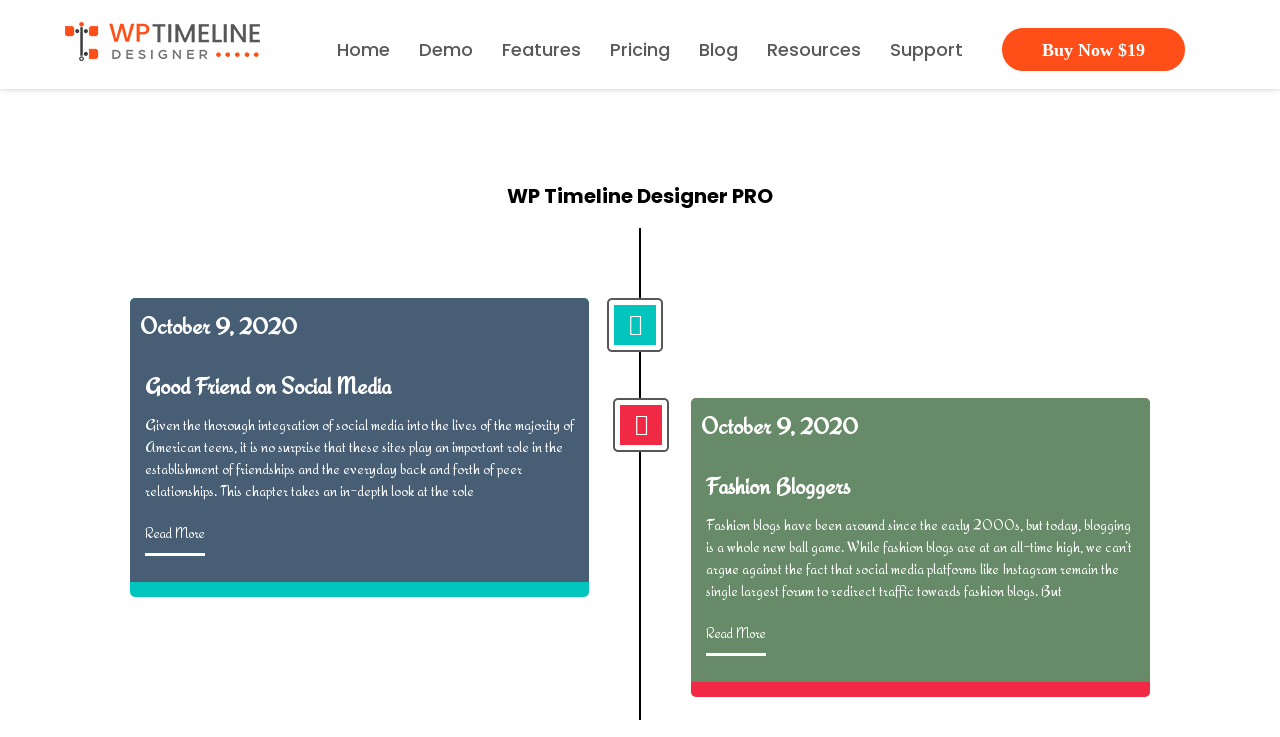

--- FILE ---
content_type: text/html; charset=UTF-8
request_url: https://wptimeline.solwininfotech.com/advanced-layout-minima-flex/
body_size: 37153
content:
<!DOCTYPE html>
<html lang="en-US">
    <head>
        <meta charset="UTF-8">
        <meta name="viewport" content="width=device-width, initial-scale=1">
        <link rel="profile" href="http://gmpg.org/xfn/11">
        <link rel="pingback" href="https://wptimeline.solwininfotech.com/xmlrpc.php">
        <link rel="apple-touch-icon" href=""/>
        <link href="https://fonts.googleapis.com/css2?family=Poppins:ital,wght@0,100;0,200;0,300;0,400;0,500;0,600;0,700;0,800;0,900;1,100;1,200;1,300;1,400;1,500;1,600;1,700;1,800;1,900&display=swap" rel="stylesheet">
        <link href=" http://wptimeline.solwininfotech.com/wp-content/uploads/2020/10/favicon-16.png" type="image/x-icon" rel="shortcut icon" /><script>(function(html){html.className = html.className.replace(/\bno-js\b/,'js')})(document.documentElement);</script>
<meta name='robots' content='index, follow, max-image-preview:large, max-snippet:-1, max-video-preview:-1' />
	<style>img:is([sizes="auto" i], [sizes^="auto," i]) { contain-intrinsic-size: 3000px 1500px }</style>
	
	<!-- This site is optimized with the Yoast SEO plugin v26.7 - https://yoast.com/wordpress/plugins/seo/ -->
	<title>Advanced Layout - Minima (Flex) Demo| WP Timeline Designer Pro</title>
	<meta name="description" content="Check out the advanced layout - Minima (Flex) live demo. It is the best plugin to display blog/custom post in timeline design format." />
	<link rel="canonical" href="https://wptimeline.solwininfotech.com/advanced-layout-minima-flex/" />
	<meta property="og:locale" content="en_US" />
	<meta property="og:type" content="article" />
	<meta property="og:title" content="Advanced Layout - Minima (Flex) Demo| WP Timeline Designer Pro" />
	<meta property="og:description" content="Check out the advanced layout - Minima (Flex) live demo. It is the best plugin to display blog/custom post in timeline design format." />
	<meta property="og:url" content="https://wptimeline.solwininfotech.com/advanced-layout-minima-flex/" />
	<meta property="og:site_name" content="Wp Timeline" />
	<meta property="article:modified_time" content="2022-08-17T05:01:45+00:00" />
	<meta name="twitter:card" content="summary_large_image" />
	<script type="application/ld+json" class="yoast-schema-graph">{"@context":"https://schema.org","@graph":[{"@type":"WebPage","@id":"https://wptimeline.solwininfotech.com/advanced-layout-minima-flex/","url":"https://wptimeline.solwininfotech.com/advanced-layout-minima-flex/","name":"Advanced Layout - Minima (Flex) Demo| WP Timeline Designer Pro","isPartOf":{"@id":"https://wptimeline.solwininfotech.com/#website"},"datePublished":"2020-09-26T14:22:19+00:00","dateModified":"2022-08-17T05:01:45+00:00","description":"Check out the advanced layout - Minima (Flex) live demo. It is the best plugin to display blog/custom post in timeline design format.","breadcrumb":{"@id":"https://wptimeline.solwininfotech.com/advanced-layout-minima-flex/#breadcrumb"},"inLanguage":"en-US","potentialAction":[{"@type":"ReadAction","target":["https://wptimeline.solwininfotech.com/advanced-layout-minima-flex/"]}]},{"@type":"BreadcrumbList","@id":"https://wptimeline.solwininfotech.com/advanced-layout-minima-flex/#breadcrumb","itemListElement":[{"@type":"ListItem","position":1,"name":"Home","item":"https://wptimeline.solwininfotech.com/"},{"@type":"ListItem","position":2,"name":"Advanced Layout &#8211; Minima (Flex)"}]},{"@type":"WebSite","@id":"https://wptimeline.solwininfotech.com/#website","url":"https://wptimeline.solwininfotech.com/","name":"Wp Timeline","description":"Wp Timeline","potentialAction":[{"@type":"SearchAction","target":{"@type":"EntryPoint","urlTemplate":"https://wptimeline.solwininfotech.com/?s={search_term_string}"},"query-input":{"@type":"PropertyValueSpecification","valueRequired":true,"valueName":"search_term_string"}}],"inLanguage":"en-US"}]}</script>
	<!-- / Yoast SEO plugin. -->


<link rel='dns-prefetch' href='//cdnjs.cloudflare.com' />
		<script type="text/javascript">"use strict";var ajaxurl = 'https://wptimeline.solwininfotech.com/wp-admin/admin-ajax.php';</script>
		<script type="text/javascript">
/* <![CDATA[ */
window._wpemojiSettings = {"baseUrl":"https:\/\/s.w.org\/images\/core\/emoji\/15.1.0\/72x72\/","ext":".png","svgUrl":"https:\/\/s.w.org\/images\/core\/emoji\/15.1.0\/svg\/","svgExt":".svg","source":{"concatemoji":"https:\/\/wptimeline.solwininfotech.com\/wp-includes\/js\/wp-emoji-release.min.js?ver=6.8.1"}};
/*! This file is auto-generated */
!function(i,n){var o,s,e;function c(e){try{var t={supportTests:e,timestamp:(new Date).valueOf()};sessionStorage.setItem(o,JSON.stringify(t))}catch(e){}}function p(e,t,n){e.clearRect(0,0,e.canvas.width,e.canvas.height),e.fillText(t,0,0);var t=new Uint32Array(e.getImageData(0,0,e.canvas.width,e.canvas.height).data),r=(e.clearRect(0,0,e.canvas.width,e.canvas.height),e.fillText(n,0,0),new Uint32Array(e.getImageData(0,0,e.canvas.width,e.canvas.height).data));return t.every(function(e,t){return e===r[t]})}function u(e,t,n){switch(t){case"flag":return n(e,"\ud83c\udff3\ufe0f\u200d\u26a7\ufe0f","\ud83c\udff3\ufe0f\u200b\u26a7\ufe0f")?!1:!n(e,"\ud83c\uddfa\ud83c\uddf3","\ud83c\uddfa\u200b\ud83c\uddf3")&&!n(e,"\ud83c\udff4\udb40\udc67\udb40\udc62\udb40\udc65\udb40\udc6e\udb40\udc67\udb40\udc7f","\ud83c\udff4\u200b\udb40\udc67\u200b\udb40\udc62\u200b\udb40\udc65\u200b\udb40\udc6e\u200b\udb40\udc67\u200b\udb40\udc7f");case"emoji":return!n(e,"\ud83d\udc26\u200d\ud83d\udd25","\ud83d\udc26\u200b\ud83d\udd25")}return!1}function f(e,t,n){var r="undefined"!=typeof WorkerGlobalScope&&self instanceof WorkerGlobalScope?new OffscreenCanvas(300,150):i.createElement("canvas"),a=r.getContext("2d",{willReadFrequently:!0}),o=(a.textBaseline="top",a.font="600 32px Arial",{});return e.forEach(function(e){o[e]=t(a,e,n)}),o}function t(e){var t=i.createElement("script");t.src=e,t.defer=!0,i.head.appendChild(t)}"undefined"!=typeof Promise&&(o="wpEmojiSettingsSupports",s=["flag","emoji"],n.supports={everything:!0,everythingExceptFlag:!0},e=new Promise(function(e){i.addEventListener("DOMContentLoaded",e,{once:!0})}),new Promise(function(t){var n=function(){try{var e=JSON.parse(sessionStorage.getItem(o));if("object"==typeof e&&"number"==typeof e.timestamp&&(new Date).valueOf()<e.timestamp+604800&&"object"==typeof e.supportTests)return e.supportTests}catch(e){}return null}();if(!n){if("undefined"!=typeof Worker&&"undefined"!=typeof OffscreenCanvas&&"undefined"!=typeof URL&&URL.createObjectURL&&"undefined"!=typeof Blob)try{var e="postMessage("+f.toString()+"("+[JSON.stringify(s),u.toString(),p.toString()].join(",")+"));",r=new Blob([e],{type:"text/javascript"}),a=new Worker(URL.createObjectURL(r),{name:"wpTestEmojiSupports"});return void(a.onmessage=function(e){c(n=e.data),a.terminate(),t(n)})}catch(e){}c(n=f(s,u,p))}t(n)}).then(function(e){for(var t in e)n.supports[t]=e[t],n.supports.everything=n.supports.everything&&n.supports[t],"flag"!==t&&(n.supports.everythingExceptFlag=n.supports.everythingExceptFlag&&n.supports[t]);n.supports.everythingExceptFlag=n.supports.everythingExceptFlag&&!n.supports.flag,n.DOMReady=!1,n.readyCallback=function(){n.DOMReady=!0}}).then(function(){return e}).then(function(){var e;n.supports.everything||(n.readyCallback(),(e=n.source||{}).concatemoji?t(e.concatemoji):e.wpemoji&&e.twemoji&&(t(e.twemoji),t(e.wpemoji)))}))}((window,document),window._wpemojiSettings);
/* ]]> */
</script>
<link rel='stylesheet' id='wp-timeline-widget-fontawesome-stylesheets-css' href='https://wptimeline.solwininfotech.com/wp-content/plugins/wp-timeline-designer-pro/public/css/font-awesome.min.css?ver=6.5.1' type='text/css' media='all' />
<style id='wp-emoji-styles-inline-css' type='text/css'>

	img.wp-smiley, img.emoji {
		display: inline !important;
		border: none !important;
		box-shadow: none !important;
		height: 1em !important;
		width: 1em !important;
		margin: 0 0.07em !important;
		vertical-align: -0.1em !important;
		background: none !important;
		padding: 0 !important;
	}
</style>
<link rel='stylesheet' id='edd-blocks-css' href='https://wptimeline.solwininfotech.com/wp-content/plugins/easy-digital-downloads/includes/blocks/assets/css/edd-blocks.css?ver=3.3.8.1' type='text/css' media='all' />
<link rel='stylesheet' id='email-subscribers-css' href='https://wptimeline.solwininfotech.com/wp-content/plugins/email-subscribers/lite/public/css/email-subscribers-public.css?ver=5.9.14' type='text/css' media='all' />
<link rel='stylesheet' id='woocommerce-layout-css' href='https://wptimeline.solwininfotech.com/wp-content/plugins/woocommerce/assets/css/woocommerce-layout.css?ver=10.4.3' type='text/css' media='all' />
<link rel='stylesheet' id='woocommerce-smallscreen-css' href='https://wptimeline.solwininfotech.com/wp-content/plugins/woocommerce/assets/css/woocommerce-smallscreen.css?ver=10.4.3' type='text/css' media='only screen and (max-width: 768px)' />
<link rel='stylesheet' id='woocommerce-general-css' href='https://wptimeline.solwininfotech.com/wp-content/plugins/woocommerce/assets/css/woocommerce.css?ver=10.4.3' type='text/css' media='all' />
<style id='woocommerce-inline-inline-css' type='text/css'>
.woocommerce form .form-row .required { visibility: visible; }
</style>
<link rel='stylesheet' id='wp-timeline-fontawesome-stylesheets-css' href='https://wptimeline.solwininfotech.com/wp-content/plugins/wp-timeline-designer-pro/public/css/font-awesome.min.css?ver=5.0' type='text/css' media='all' />
<link rel='stylesheet' id='wp-timeline-front-css' href='https://wptimeline.solwininfotech.com/wp-content/plugins/wp-timeline-designer-pro/public/css/wp-timeline-public.css?ver=1.0' type='text/css' media='all' />
<link rel='stylesheet' id='lightcase-style-css' href='https://wptimeline.solwininfotech.com/wp-content/plugins/wp-timeline-designer-pro/public/css/lightcase.css?ver=2.5.0' type='text/css' media='all' />
<link rel='stylesheet' id='edd-styles-css' href='https://wptimeline.solwininfotech.com/wp-content/plugins/easy-digital-downloads/assets/css/edd.min.css?ver=3.3.8.1' type='text/css' media='all' />
<link rel='stylesheet' id='slick-css-css' href='https://wptimeline.solwininfotech.com/wp-content/themes/social-strem-designer-site/css/slick.css?ver=6.8.1' type='text/css' media='all' />
<link rel='stylesheet' id='bootstrap-css-css' href='https://wptimeline.solwininfotech.com/wp-content/themes/social-strem-designer-site/css/bootstrap.css?ver=6.8.1' type='text/css' media='all' />
<link rel='stylesheet' id='animate-css-css' href='https://wptimeline.solwininfotech.com/wp-content/themes/social-strem-designer-site/css/animate.css?ver=6.8.1' type='text/css' media='all' />
<link rel='stylesheet' id='social-stream-style-css' href='https://wptimeline.solwininfotech.com/wp-content/themes/social-strem-designer-site/style.css?ver=6.8.1' type='text/css' media='all' />
<link rel='stylesheet' id='megamenu-css-css' href='https://wptimeline.solwininfotech.com/wp-content/themes/social-strem-designer-site/solwin-mega-menu/css/megamenu.css?ver=6.8.1' type='text/css' media='all' />
<link rel='stylesheet' id='jquery-ui-css' href='https://wptimeline.solwininfotech.com/wp-content/themes/social-strem-designer-site/solwin-mega-menu/css/jquery-ui.css?ver=6.8.1' type='text/css' media='all' />
<link rel='stylesheet' id='fancybox-css' href='https://wptimeline.solwininfotech.com/wp-content/plugins/easy-fancybox/fancybox/1.5.4/jquery.fancybox.min.css?ver=6.8.1' type='text/css' media='screen' />
<script type="text/javascript" src="https://cdnjs.cloudflare.com/ajax/libs/jquery/2.2.4/jquery.min.js" id="jquery-js"></script>
<script type="text/javascript" src="https://wptimeline.solwininfotech.com/wp-content/plugins/woocommerce/assets/js/jquery-blockui/jquery.blockUI.min.js?ver=2.7.0-wc.10.4.3" id="wc-jquery-blockui-js" defer="defer" data-wp-strategy="defer"></script>
<script type="text/javascript" id="wc-add-to-cart-js-extra">
/* <![CDATA[ */
var wc_add_to_cart_params = {"ajax_url":"\/wp-admin\/admin-ajax.php","wc_ajax_url":"\/?wc-ajax=%%endpoint%%","i18n_view_cart":"View cart","cart_url":"https:\/\/wptimeline.solwininfotech.com","is_cart":"","cart_redirect_after_add":"no"};
/* ]]> */
</script>
<script type="text/javascript" src="https://wptimeline.solwininfotech.com/wp-content/plugins/woocommerce/assets/js/frontend/add-to-cart.min.js?ver=10.4.3" id="wc-add-to-cart-js" defer="defer" data-wp-strategy="defer"></script>
<script type="text/javascript" src="https://wptimeline.solwininfotech.com/wp-content/plugins/woocommerce/assets/js/js-cookie/js.cookie.min.js?ver=2.1.4-wc.10.4.3" id="wc-js-cookie-js" defer="defer" data-wp-strategy="defer"></script>
<script type="text/javascript" id="woocommerce-js-extra">
/* <![CDATA[ */
var woocommerce_params = {"ajax_url":"\/wp-admin\/admin-ajax.php","wc_ajax_url":"\/?wc-ajax=%%endpoint%%","i18n_password_show":"Show password","i18n_password_hide":"Hide password"};
/* ]]> */
</script>
<script type="text/javascript" src="https://wptimeline.solwininfotech.com/wp-content/plugins/woocommerce/assets/js/frontend/woocommerce.min.js?ver=10.4.3" id="woocommerce-js" defer="defer" data-wp-strategy="defer"></script>
<script type="text/javascript" id="wp-timeline-ajax-script-js-extra">
/* <![CDATA[ */
var ajax_object = {"ajaxurl":"https:\/\/wptimeline.solwininfotech.com\/wp-admin\/admin-ajax.php","is_rtl":"0"};
/* ]]> */
</script>
<script type="text/javascript" src="https://wptimeline.solwininfotech.com/wp-content/plugins/wp-timeline-designer-pro/public/js/wp-timeline-public.js?ver=1.4.7" id="wp-timeline-ajax-script-js"></script>
<script type="text/javascript" src="https://wptimeline.solwininfotech.com/wp-content/plugins/wp-timeline-designer-pro/public/js/isotope.pkgd.min.js?ver=2.2.2" id="isotope-js"></script>
<script type="text/javascript" src="https://wptimeline.solwininfotech.com/wp-content/themes/social-strem-designer-site/js/bootstrap.min.js?ver=6.8.1" id="bootstrap-js-js"></script>
<script type="text/javascript" src="https://wptimeline.solwininfotech.com/wp-content/themes/social-strem-designer-site/js/jquery.knob.js?ver=6.8.1" id="knob-js-js"></script>
<script type="text/javascript" src="https://wptimeline.solwininfotech.com/wp-content/themes/social-strem-designer-site/solwin-mega-menu/js/jquery.meanmenu.js?ver=6.8.1" id="meanmenu-js-js"></script>
<script type="text/javascript" src="https://wptimeline.solwininfotech.com/wp-content/themes/social-strem-designer-site/solwin-mega-menu/js/megamenu.js?ver=6.8.1" id="megamenu-js-js"></script>
<link rel="https://api.w.org/" href="https://wptimeline.solwininfotech.com/wp-json/" /><link rel="alternate" title="JSON" type="application/json" href="https://wptimeline.solwininfotech.com/wp-json/wp/v2/pages/280" /><link rel="EditURI" type="application/rsd+xml" title="RSD" href="https://wptimeline.solwininfotech.com/xmlrpc.php?rsd" />

<link rel='shortlink' href='https://wptimeline.solwininfotech.com/?p=280' />
<link rel="alternate" title="oEmbed (JSON)" type="application/json+oembed" href="https://wptimeline.solwininfotech.com/wp-json/oembed/1.0/embed?url=https%3A%2F%2Fwptimeline.solwininfotech.com%2Fadvanced-layout-minima-flex%2F" />
<link rel="alternate" title="oEmbed (XML)" type="text/xml+oembed" href="https://wptimeline.solwininfotech.com/wp-json/oembed/1.0/embed?url=https%3A%2F%2Fwptimeline.solwininfotech.com%2Fadvanced-layout-minima-flex%2F&#038;format=xml" />
<style type="text/css" id="simple-css-output">body #bsf-live-search{ background:#fff !important;}#bsf-live-search #bsf-search-wrap #bsf-searchform{ border:none !important;}</style> 
<style id="wtl_dynamic_style_28">
	:where(.wp-site-blocks :focus){
		outline-width:0;
	}
	.layout_id_28 .wtl_blog_template .wtl-read-more-div a.more-tag {
							border-left:0px solid ;					border-right:0px solid ;					border-top:0px solid ;					border-bottom:3px solid #ffffff;					border-radius: 0px;	}
	.layout_id_28 .wtl_blog_template .wtl-read-more-div a:hover {
		background:  !important;color: #ffffff;border-radius:0px;border-left:0px;border-right:0px;border-top:0px;border-bottom:3px;border-style:solid;border-left-color: ;border-right-color: ;border-top-color: ;border-bottom-color:#ffffff;	}
	.layout_id_28 .wtl_blog_template .wtl-read-more-div {
					margin-top:10px;					margin-right:0px;					margin-bottom:5px;					margin-left:0px;		display: block;
	}
			.layout_id_28 .wtl_blog_template .wtl-read-more-div a.wtl-read-more,
		.layout_id_28 .wtl_blog_template .wtl-read-more-div a.more-tag {
					padding-top: 0px; 					padding-bottom: 5px;					padding-right: 0px;					padding-left: 0px;	}
	.layout_id_28 .wtl-read-more-div {
					text-align: left !important; ; 	}
	.layout_id_28 .wtl-read-more-div .wtl-read-more{
		display: inline-block;
	}
.layout_id_28 .wtl_blog_template a.wtl-read-more,
.layout_id_28 .wtl-read-more-div a.more-tag {font-family:;font-size:15px;font-weight:500;line-height:1.5;font-style0;text-transform:capitalize;text-decoration:none;letter-spacing:0;padding-left:0px;padding-right:0px;padding-top:0px;padding-bottom:5px;margin-left:0px;margin-right:0px;margin-top:10px;margin-bottom:5px;background:  !important;color: #ffffff;border-radius:0px;border-left:0px;border-right:0px;border-top:0px;border-bottom:3px;border-style:solid;border-left-color: ;border-right-color: ;border-top-color: ;border-bottom-color:#ffffff;} 
	.layout_id_28 .wtl_blog_template a.wtl-read-more:hover,
	.layout_id_28 .wtl-read-more-div a.wtl-read-more:hover {
		color:#ffffff !important; background:  !important;color: #ffffff;border-radius:0px;border-left:0px;border-right:0px;border-top:0px;border-bottom:3px;border-style:solid;border-left-color: ;border-right-color: ;border-top-color: ;border-bottom-color:#ffffff;	}
	.layout_id_28.glossary a.more-tag{
		opacity:0.9
	}
		.layout_id_28 .glossary .post_content-inner {
		border-color:  !important;
	}
		
	
/** Next Line Read more button css */
.layout_id_28 .wtl_blog_template .wtl-pinterest-share-image a {background-image: url("https://wptimeline.solwininfotech.com/wp-content/plugins/wp-timeline-designer-pro/images/pinterest.png")}
	.layout_id_28 .wp_timeline_edd_price_wrapper {
					text-align: left;	}
	.layout_id_28 .wp_timeline_edd_price_wrapper .edd_price {
					padding-left: 5px;					padding-right: 5px;					padding-top: 5px;					padding-bottom: 5px;	}
	.layout_id_28 .wp_timeline_edd_price_wrapper .edd_price span {padding:0}
	.layout_id_28 .wp_timeline_edd_price_wrapper .edd_price,
	.layout_id_28 .wp_timeline_edd_price_wrapper .edd_price span {
					color: #444444 !important; 					font-size: 18px;							font-weight: 700;					line-height: 1.5;							letter-spacing: 0px;					text-decoration: none;		width: auto;word-break: break-all;
	}
	.layout_id_28 .wtl_edd_download_buy_button {
							font-size: 14px;					font-weight: normal;					line-height: 1.5;							letter-spacing: 0px;					text-transform: none;					text-decoration: none !important;	}
	.layout_id_28 .wtl_edd_download_buy_button a.wp_timeline_edd_view_button,
	.layout_id_28 .wtl_edd_download_buy_button .edd_go_to_checkout,
	.layout_id_28 .wtl_edd_download_buy_button .edd-add-to-cart-label,
	.layout_id_28 .wtl_edd_download_buy_button .edd-add-to-cart {
							font-size: 14px;					font-weight: normal;					line-height: 1.5;							letter-spacing: 0px;					text-transform: none;					text-decoration: none !important;					color: #ffffff !important;	}
	.layout_id_28 .wtl_edd_download_buy_button a.wp_timeline_edd_view_button,
	.layout_id_28 .wtl_edd_download_buy_button .edd_go_to_checkout,
	.layout_id_28 .wtl_edd_download_buy_button .edd-add-to-cart { 
					background-color: #777777;					border-left:0px solid ;					border-right:0px solid ;					border-top:0px solid ;					border-bottom:0px solid ;					border-radius:0px;					padding-top: 10px;
			padding-bottom: 10px;
							padding-left: 10px;
			padding-right: 10px;
					}
	.layout_id_28 .wtl_edd_download_buy_button {
					text-align: left;					margin-top: 10px;
			margin-bottom: 10px;
							margin-left: 15px;
			margin-right:15px			}
	.layout_id_28 .wtl_edd_download_buy_button a.wp_timeline_edd_view_button:hover,
	.layout_id_28 .wtl_edd_download_buy_button .edd_go_to_checkout:hover,
	.layout_id_28 .wtl_edd_download_buy_button .edd-add-to-cart:hover {
					background-color: #333333;					border-left:0px solid ;					border-right:0px solid ;					border-top:0px solid ;					border-bottom:0px solid ;					border-radius:0px;			}
	.layout_id_28 .wtl_edd_download_buy_button .edd-add-to-cart:hover .edd-add-to-cart-label,
	.layout_id_28 .wtl_edd_download_buy_button a.wp_timeline_edd_view_button:hover,
	.layout_id_28 .wtl_edd_download_buy_button .edd_go_to_checkout:hover,
	.layout_id_28 .wtl_edd_download_buy_button .edd-add-to-cart:hover {
					color: #ffffff !important;	}
	.layout_id_28 .wtl_blog_template .social-component .social-share a {
		color:#ffffff;	}
	.layout_id_28 .wtl_blog_template .social-component a.social-share-default{
		padding: 0;border:0;box-shadow: none;
	}
	
	.layout_id_28 .wtl_blog_template .social-component.large a.social-share-default{
		padding: 0;
	}
	.layout_id_28 .wtl_blog_template .social-component{
		margin-top: 10px;
	}
	.layout_id_28 .wtl_blog_template .social-component .social-share,
	.layout_id_28 .blog_template.wtl_blog_template .social-component > a {
		margin: 10px 8px 0 0;
	}
	.layout_id_28 .wtl_blog_template .social-component.left_position .social-share {float: left;}
		.layout_id_28 .wtl_blog_template .social-component .social-share .count {
					color: #ffffff;		background-color: transparent;border: 1px solid #ddd;border-radius: 5px;clear: both;float: left;line-height: 1;margin: 10px 0 0;padding: 5px 4%;text-align: center;width: 38px;position: relative;word-wrap: break-word;height: auto;
	}
	.layout_id_28 .wtl_blog_template .social-component.large .social-share .count {
		width: 45px;
	}
	.layout_id_28 .wtl_blog_template .social-component .social-share .count:before {
		border-bottom: 8px solid #ddd;border-left: 8px solid rgba(0,0,0,0);border-right: 8px dashed rgba(0,0,0,0);content: "";left: 0;margin: 0 auto;position: absolute;right: 0;top: -8px;width: 0;
	}
	
/* ------------------------- Post Title ------------------------- */
.layout_id_28 .wtl_blog_template .wtl-post-title {
			text-align: left !important;
		} 

.layout_id_28 .creative_infographic_layout_cl  p
		{ 
			
		color: #ffffff;
		font-size: 16px;;
					font-family: Redressed;  					font-weight: normal;					line-height: 1.4;
									text-transform: none;					text-decoration: none;					}


.layout_id_28 .creative_infographic_content_main_footer_section span
			{
				font-family: Redressed;
				font-size: 18px; 
				font-weight: normal; 
				line-height: 1.5; 
				text-transform: none; 
				text-decoration: none; 
				letter-spacing: 0px; 
				
			}
							   .layout_id_28 .creative_infographic_content_main_footer_section{
					font-style:normal;
				   }
				.layout_id_28 .wtl_blog_template .wtl-post-title a:hover {
			color:#f1f1f1 !important;}
/** Apply content Font Family */
.layout_id_28 .wtl_blog_template .wtl-post-content,
.layout_id_28 .wtl_blog_template .wtl-post-content p,
.layout_id_28 .wtl-fl-box .wtl-post-content,
.layout_id_28 .wtl-fl-box .wtl-post-content p{
			color: #ffffff !important;			font-family: Redressed !important; }   
/** Font Awesome apply */
.layout_id_28 .wtl_blog_template .post_hentry.fas {font-family: 'Font Awesome 5 Free';}
       
	.layout_id_28 .wtl_blog_template .metacomments a,
	.layout_id_28 .blog_template .social-component a,
	.layout_id_28 .wtl_blog_template .post_content a {
		color:#ffffff;
	}
	.layout_id_28 .blog_template .social-component a {
		border-color:#ffffff;
	}
.layout_id_28 .wtl_blog_template .wtl-post-title {
}



.layout_id_28 .wtl_blog_template .wtl-post-category {
	}
.layout_id_28 .wtl_blog_template .wtl-post-category:hover {
	}

/* --------------------------- Meta Link Color --------------------------- */
.layout_id_28 .wtl-author a,
.layout_id_28 .wtl-post-date .timeline_meta_date_data a,
.layout_id_28 .wtl-post-category a,
.layout_id_28 .wtl-post-tags a,
.layout_id_28 .wtl-comment a,
.layout_id_28 .mcomments a {
	color:#ffffff}
.layout_id_28 .wtl-author a:hover,
.layout_id_28 .wtl-post-date .timeline_meta_date_data a:hover,
.layout_id_28 .wtl-post-category a:hover,
.layout_id_28 .wtl-post-tags a:hover,
.layout_id_28 .wtl-comment a:hover,
.layout_id_28 .mcomments a:hover{
	color:#2b2b2b !important}
/** Apply Link Hover Color */
.layout_id_28	.blog_template .upper_image_wrapper.wp_timeline_link_post_format a:hover{
		color: #ffffff;
	}
/** Apply Content Setting */

.layout_id_28 .wtl_blog_template .wtl-post-title,
.layout_id_28 .wtl_blog_template .wtl-post-title a
{        
	   			color: #ffffff;	     			font-size: 24px;						font-family: Redressed;					font-weight: 600;					line-height: 1.5;							text-transform: none;					text-decoration: none;					}


.layout_id_28 .wtl-post-meta span,
.layout_id_28 .wtl-post-meta span a
{
	font-family:Redressed;font-size:18px !important;font-weight:normal;line-height:1.5;font-style:normal;text-transform:none;text-decoration:none !important;letter-spacing:0px;}
.layout_id_28 .wtl_blog_template .wtl-post-content p,
.layout_id_28 .wtl-fl-box .wtl-post-content p{
			font-size: 16px;			font-weight: normal;			line-height: 1.4;				text-transform: none;			text-decoration: none;			letter-spacing: 0px;}
.layout_id_28 .wtl_blog_template .upper_image_wrapper blockquote,
.layout_id_28 .wtl_blog_template .upper_image_wrapper blockquote p{
			font-size: 19px;			font-family: Redressed;			color: #ffffff;}
.layout_id_28 .wtl_blog_template .upper_image_wrapper blockquote:before{
			font-size: 21px;			color: #ffffff}
.layout_id_28 .blog_template .upper_image_wrapper.wp_timeline_link_post_format a{
			font-size: 21px;			font-family: Redressed;			background: rgba(255,255,255,0.9);			color: #ffffff;}
/** Woocommerce Layout Settings */
.layout_id_28	.wp_timeline_woocommerce_price_wrap {
					padding-left: 0px;					padding-right: 0px;					padding-top: 0px;					padding-bottom: 0px;					margin-left:0px;					margin-right:0px;					margin-top: 0px;					margin-bottom: 0px;
					text-align: left;	}
	.layout_id_28 .wtl_woo_sale_wrap.right-top span.onsale{
		right: 0;left: auto !important;
	}
	.layout_id_28 .wtl_woo_sale_wrap.left-bottom span.onsale{
		top: auto !important;bottom: 0;
	}
	.layout_id_28 .wtl_woo_sale_wrap.right-bottom span.onsale{
		right: 0;left: auto !important;bottom: 0;top: auto !important;
	}
	.layout_id_28 .wp_timeline_woocommerce_price_wrap .price del .woocommerce-Price-amount {
		text-decoration: line-through;
	}  
	.layout_id_28 .wtl_woo_sale_wrap.right-top span.onsale{
		top: 0;
	}
	.layout_id_28 .wtl_woo_sale_wrap.left-top span.onsale {
		left: 0;top: 0;
	}   
	.layout_id_28 .wtl_woo_sale_wrap span.onsale:before,
	.layout_id_28 .wtl_woo_sale_wrap span.onsale:after {content: '' !important;border: none !important;}
	body:not(.woocommerce) .layout_id_28 .star-rating {overflow: hidden;position: relative;height: 1em;line-height: 1;font-size: 1em;width: 5.4em;font-family: star;}
	.layout_id_28 .wp_timeline_woocommerce_star_wrap {
		float: left; width: 100%;
					padding-left: 0px;					padding-right: 0px;					padding-top: 0px;
						padding-bottom: 0px;
						margin-left: 0px;
						margin-right: 0px;
						margin-top: 0px;
						margin-bottom: 0px;
			}
	.layout_id_28 .wp_timeline_woocommerce_star_wrap .star-rating {
			}
	body:not(.woocommerce) .layout_id_28 .star-rating {line-height: 1;font-size: 1em;font-family: star;}
	.layout_id_28 .star-rating {float: none;}
	.layout_id_28 .star-rating:before {
		color: 
		#ffffff		;
	}
	.layout_id_28 .star-rating span {
		color: 
		#ffffff		;
	}
	body:not(.woocommerce) .layout_id_28 .star-rating:before {
		content: '\73\73\73\73\73';float: left;top: 0;left: 0;position: absolute;
	}
	body:not(.woocommerce) .layout_id_28 .star-rating span {
		overflow: hidden;float: left;top: 0;left: 0;position: absolute;padding-top: 1.5em;
	}
	body:not(.woocommerce) .layout_id_28 .star-rating span:before {
		content: '\53\53\53\53\53';top: 0;position: absolute;left: 0;
	}
	.layout_id_28 .wtl_woo_sale_wrap span.onsale {
		z-index: 1 !important;
	}
	.layout_id_28 .wtl_woo_sale_wrap span.onsale {
		min-height: 0;min-width: 0;
	}
	body:not(.woocommerce) .layout_id_28 .wtl_woo_sale_wrap span.onsale{
		position: absolute;
		text-align: center;
		left: 0;
		z-index: 1 !important;
		color: #fff;
		width: max-content !important;
	}
	.layout_id_28 .wtl_woo_sale_wrap span.onsale {
							font-size: 14px;							font-weight: normal;					line-height: 1.5;							letter-spacing: 0px;					text-transform: none;					text-decoration: none;							margin-left: 5px;					margin-right: 5px;					margin-top: 5px;					margin-bottom: 5px;					padding-left: 5px;					padding-right: 5px;					padding-top: 5px;					padding-bottom: 5px;		width: auto;
					transform: rotate(0deg); 					border-radius: 0%; 	}
	.layout_id_28 .wp_timeline_woocommerce_price_wrap .price .woocommerce-Price-amount span {
			}
	.layout_id_28 .wp_timeline_woocommerce_price_wrap,
	.layout_id_28 .wp_timeline_woocommerce_price_wrap .price .woocommerce-Price-amount {
							font-size: 14px;							font-weight: normal;					line-height: 1.5;							letter-spacing: 0px;					text-transform: none;					text-decoration: none;					text-align: left;		width: auto;
		word-break: break-all;
	}
	.layout_id_28 .wp_timeline_woocommerce_add_to_cart_wrap .add_to_cart_button,
	.layout_id_28 .wp_timeline_woocommerce_add_to_cart_wrap .add_to_cart_button .wpbm-span,
	.layout_id_28 .wp_timeline_woocommerce_add_to_cart_wrap .product_type_external,
	.layout_id_28 .wp_timeline_woocommerce_add_to_cart_wrap .product_type_grouped,
	.layout_id_28 .wp_timeline_woocommerce_add_to_cart_wrap .product_type_simple {
					font-size: 14px;							font-weight: normal;					line-height: 1.5;							letter-spacing: 0px;					text-transform: none;					text-decoration: none !important;	}
	.layout_id_28 .wp_timeline_woocommerce_add_to_cart_wrap .added_to_cart {
		display: inline-block;
					padding-top: 0px;
			padding-bottom: 0px;
							padding-left: 0px;
			padding-right: 0px;
									font-weight: normal;					line-height: 1.5;							letter-spacing: 0px;					text-transform: none;					text-decoration: none !important;					font-size: 14px;	}
	/* Cart Buttion Setting*/
	.layout_id_28 .wp_timeline_woocommerce_add_to_cart_wrap .add_to_cart_button,
	.layout_id_28 .wp_timeline_woocommerce_add_to_cart_wrap .product_type_external,
	.layout_id_28 .wp_timeline_woocommerce_add_to_cart_wrap .product_type_grouped,
	.layout_id_28 .wp_timeline_woocommerce_add_to_cart_wrap .product_type_simple  {
									border-left:0px solid ;					border-right:0px solid ;					border-top:0px solid ;					border-bottom:0px solid ;					border-radius:0px;					padding-top: 0px;
			padding-bottom: 0px;
							padding-left: 0px;
			padding-right: 0px;
							margin-top: 0px;
			margin-bottom: 0px;
							margin-left: 0px;
			margin-right:0px;
						display: inline-block;
	}

	.layout_id_28 .wp_timeline_woocommerce_add_to_cart_wrap .add_to_cart_button:hover,
	.layout_id_28 .wp_timeline_woocommerce_add_to_cart_wrap .add_to_cart_button:focus,
	.layout_id_28 .wp_timeline_woocommerce_add_to_cart_wrap .product_type_external:hover,
	.layout_id_28 .wp_timeline_woocommerce_add_to_cart_wrap .product_type_external:focus,
	.layout_id_28 .wp_timeline_woocommerce_add_to_cart_wrap .product_type_grouped:hover,
	.layout_id_28 .wp_timeline_woocommerce_add_to_cart_wrap .product_type_grouped:focus,
	.layout_id_28 .wp_timeline_woocommerce_add_to_cart_wrap .product_type_simple:hover,
	.layout_id_28 .wp_timeline_woocommerce_add_to_cart_wrap .product_type_simple:focus  {
									border-left:0px solid ;					border-right:0px solid ;					border-top:0px solid ;					border-bottom:0px solid ;					border-radius:0px;			}
	.layout_id_28 .yith-wcwl-add-to-wishlist{ margin-top: 0 }
	.layout_id_28 .wp_timeline_wishlistbutton_on_same_line.wp_timeline_cartwishlist_wrapp {
			}
	.layout_id_28 .wp_timeline_wishlistbutton_on_same_line .wp_timeline_woocommerce_add_to_wishlist_wrap ,
	.layout_id_28 .wp_timeline_wishlistbutton_on_same_line .wp_timeline_woocommerce_add_to_cart_wrap {
		display : inline-block;
	}
			.layout_id_28 .wp_timeline_woocommerce_add_to_cart_wrap {
							text-align:left;		}
		.layout_id_28 .wp_timeline_woocommerce_add_to_wishlist_wrap .yith-wcwl-add-button,
		.layout_id_28 .wp_timeline_woocommerce_add_to_wishlist_wrap .yith-wcwl-wishlistexistsbrowse ,
		.layout_id_28 .wp_timeline_woocommerce_add_to_wishlist_wrap .yith-wcwl-wishlistaddedbrowse{
					}
			.layout_id_28 .wp_timeline_woocommerce_price_wrap .price ins {
		background: none;
	}
	.layout_id_28 .wtl_blog_template img.ajax-loading {
		display: none !important;
	}
/** End Woocommerce Layout settingd */

/** Link label css */

.layout_id_28 .blog_template .wtl-read-more-div a.wtl-read-more,
.layout_id_28 .blog_template .wtl-read-more-div a.more-tag{
			}
		.layout_id_28 .blog_template .wtl-read-more-div a.more-tag:hover {
			background: ;
		}
	.layout_filter_id_28.wp_timeline_filter_post_ul li a {
	padding: px px px px;
	margin: px px px px;
	border-left: px  ;
	border-right: px  ;
	border-top:   ;
	border-bottom:   ;
	color:  !important;
	background-color:  !important;
}
.layout_filter_id_28 .wp_timeline_filter_post_ul li a.wp_timeline_post_selected,
.layout_filter_id_28 .wp_timeline_filter_post_ul li a:hover {
	border-left: px  ;
	border-right: px  ;
	border-top: px  ;
	border-bottom: px  ;
	transition: border-color 0.6s ease;
	transition: background-color 0.6s ease;
	transition: color 0.6s ease;
}
.layout_filter_id_28 .wp_timeline_filter_post_ul li a.wp_timeline_post_selected,
.layout_filter_id_28 .wp_timeline_filter_post_ul li a:hover,
.layout_filter_id_28 .wp_timeline_filter_post_ul li span {
	color:  !important;
	background-color:  !important;
}
.layout_filter_id_28 .wp_timeline_filter_post_ul li span:before {
	border-top: 5px solid  !important;
}
	.layout_id_28.wtl_wrapper{
		background:#ffffff !important;	}
	.layout_id_28 .wtl_main_title h1,
	.layout_id_28 .wtl_main_title h2{
		color:#000 !important;	}
	.layout_id_28 .wtl-schedule-all-post-content{
		overflow: hidden;
		border-radius:5px;	}
	/* Title*/
	.layout_id_28 h2.wtl-post-title{
		border-top-left-radius:5px !important; border-top-right-radius:5px !important;	}
	.layout_id_28 .wtl-post-content,.wtl-post-content p{color:#ffffff;}.layout_id_28 .wtl-post-content a{color:#ffffff;}.layout_id_28 .wtl-post-content a:hover{color:#2b2b2b;}.layout_id_28 .wtl-read-more-div a.wtl-read-more{color:#ffffff !important;background: !important;float:left;border-style:solid !important;border-radius:0px;border-left:0px;border-right:0px;border-top:0px;border-bottom:3px;border-left-color: ;border-right-color: ;border-top-color: ;border-bottom-color:#ffffff;padding-left:0px;padding-right:0px;padding-top:0px;padding-bottom:5px;margin-left:0px;margin-right:0px;margin-top:10px;margin-bottom:5px;font-size:15px;font-weight:500;line-height:1.5;font-style:normal;text-transform:capitalize;text-decoration:none;letter-spacing:0px;}.layout_id_28 .wtl-read-more-div a.wtl-read-more:hover{background: !important;border-style:solid !important;border-radius:0px;border-left:0px;border-right:0px;border-top:0px;border-bottom:3px;border-left-color: ;border-right-color: ;border-top-color: ;border-bottom-color:#ffffff;}.layout_id_28 a.wp-timeline-load-more-btn{background:#444444 !important;color:#ffffff !important;border-style:solid !important;}.layout_id_28 a.wp-timeline-load-more-btn:hover{background:#444444 !important;color:#ffffff !important;}.layout_id_28 .horizontal .wtl-mdate,.layout_id_28 .horizontal .wtl-mdate a,.layout_id_28 .horizontal .wtl-post-title .mdate a,.layout_id_28 .horizontal .wtl-post-title .mdate i,.layout_id_28 .horizontal .blog_footer .tags.tag_link,.layout_id_28 .horizontal .blog_footer .tags a,.layout_id_28 .horizontal .blog_footer .categories a,.layout_id_28 .horizontal .mauthor,.layout_id_28 .horizontal .mdate i,.layout_id_28 .horizontal .mauthor i,.layout_id_28 .horizontal .mcomments i,.layout_id_28 .horizontal .wtl-post-title .mdate a,.layout_id_28 .horizontal .mdate i,.layout_id_28 .horizontal .mauthor i,.layout_id_28 .horizontal .mcomments i,.layout_id_28 .horizontal .tags,.layout_id_28 .horizontal .categories i,.layout_id_28 .horizontal .wtl-post-title .mdate,.layout_id_28 .horizontal .metadatabox,.layout_id_28 .horizontal .blog_footer,.layout_id_28 .metadatabox,.layout_id_28 .metadatabox a,.layout_id_28 .wtl-schedule-meta-content,.layout_id_28 .wtl-schedule-meta-content a,.layout_id_28 .wtl-post-date,.layout_id_28.top_divide_layout span.wtl-comment,.layout_id_28 .wtl-post-date a.mdate,.layout_id_28 .wtl-post-date a,.layout_id_28 .wtl-post-date time,.layout_id_28 .wtl-post-category,.layout_id_28 .wtl-post-category a,.layout_id_28 .wtl-post-tags,.layout_id_28 .wtl-post-tags span,.layout_id_28 .wtl-post-tags a,.layout_id_28 .mcomments i,.layout_id_28 .comments-link,.layout_id_28 .author-name,.layout_id_28 .wtl-author,.layout_id_28 .author-name,.layout_id_28 .author-name a,.layout_id_28 .wtl_comment_count,.layout_id_28 .wtl_comment_count a,.layout_id_28 .wtl_blog_template .link-lable,.layout_id_28 .wtl-author a{font-family:Redressed;color:#ffffff;font-size:18px;font-weight:normal;line-height:1.5;font-style:normal;text-transform:none;text-decoration:none !important;letter-spacing:0px;}.layout_id_28 .wtl-comment i,.layout_id_28 .wtl-author i,.layout_id_28 .wtl-comment i,.layout_id_28 .wtl_comment_count a,.layout_id_28 .fa-comments:before{color:#ffffff;}.layout_id_28 .wtl-comment i:hover,.layout_id_28 .fa-comments:before&gt;hover,.layout_id_28 .wtl-author i:hover,.layout_id_28 .wtl_comment_count a:hover,.layout_id_28 .horizontal .wtl-mdate:hover,.layout_id_28 .wtl_comment_count:hover,.layout_id_28 .wtl_comment_count a:hover,.layout_id_28 .horizontal .wtl-mdate a:hover{color:#2b2b2b !important;}	.layout_id_28 .wtl-post-content,
	.layout_id_28 .wtl-post-footer{
			}
	.layout_id_28 .wtl-post-footer{
		padding-top: 0 !important;
	}
	.layout_id_28 .wtl-schedule-wrap .wtl-post-center-image span i {
					color: #ffffff !important;			font-size: 22px;
		}
		/* Template Color */
		.layout_id_28 .wtl-schedule-wrap:after,
		.layout_id_28 .wtl-schedule-wrap:before,
		.layout_id_28 .wtl-schedule-post-content .wtl_year,
		.layout_id_28 .wtl-schedule-post-content .wtl_year:before,
		.layout_id_28 .wtl-schedule-post-content .wtl_year span
					,.layout_id_28 .wtl-post-center-image
					{
			background:#000 !important;		}
		.layout_id_28.wtl_is_horizontal .wtl-ss-right i, 
		.layout_id_28.wtl_is_horizontal .wtl-ss-left i {
			background:#1e4f56;			color:#1e4f56 !important;			font-size:14px !important;		}
					.layout_id_28 .wtl_blog_template .wtl-post-content p { margin-bottom: 0; }
			.layout_id_28 .wtl-post-center-image { height: auto; }
					.layout_id_28 .wtl-post-category a,
		.layout_id_28 .wtl-post-tags a{
			color:#ffffff !important;		}
		.layout_id_28 .wtl-post-category a:hover,
		.layout_id_28 .wtl-post-tags a:hover{
			color:#2b2b2b		}
		/* Timeline Icon Settings */
		.layout_id_28 .wtl_year,
		.layout_id_28 .wtl-schedule-wrap .wtl_year span{
			border-radius:0% !important;				line-height: unset;
				height: unset;
						}
		.layout_id_28 .wtl-post-center-image,
		.layout_id_28 .wtl-post-center-image span {
			border-radius:0% !important		}
		.layout_id_28 .wtl_year,
		.layout_id_28 .wtl_year span,
		.layout_id_28 .wtl-schedule-wrap::after {
					}
		/* Line */
		.layout_id_28 .wtl_year,
		.layout_id_28 .wtl-post-center-image
		{
			border-color:#000 !important;		}
		.layout_id_28 .wtl-post-center-image{
			background-color:#000 !important;		}
		.layout_id_28 .wtl-schedule-wrap::after{
			width:2px !important;		}
		.layout_id_28 .wtl-schedule-post-content .wtl_year::before{
			height:2px !important;		}
		.layout_id_28 .wtl_year,
		.layout_id_28 .wtl-post-center-image{
			border-width:2px !important;		}
									.layout_id_28.wtl_wrapper {display:flex}
				.layout_id_28 .wtl-schedule-post-content {overflow:inherit}
				body .wtl-schedule-post-content .wtl-schedule-all-post-content {width: 100%}
				.layout_id_28 .wtl-schedule-wrap {float:left}
				.layout_id_28 .wtl-schedule-post-content .wtl-post-center-image{
					border:2px  solid !important;				}
							@media only screen and (max-width: 639px) {
				.layout_id_28 .wtl-schedule-wrap:after {margin-left: 0px;}
			}
			@media only screen and (min-width: 640px) {
				.layout_id_28 .wtl-schedule-post-content {display: block;position: relative;float: left;clear: left;}
				.layout_id_28 .wtl-schedule-post-content.post_even {float: right;clear: right;}
				.layout_id_28 .blankdiv {float: right;height: 100px;}
				.layout_id_28 .wtl-schedule-post-content.post_odd .wtl-post-center-image {right: -80px;left: unset;}
				.layout_id_28 .wtl-schedule-post-content.post_even .wtl-post-center-image {left: -80px;right: unset;}
			}
			@media only screen and (min-width: 640px) and (max-width: 767px) {
				.layout_id_28 .wtl-schedule-post-content {width: 42%;}
				.layout_id_28 .wtl-schedule-post-content.post_odd .wtl-post-center-image {left: calc(100% - -9%);right: unset;}
				.layout_id_28 .wtl-schedule-post-content.post_even .wtl-post-center-image {right: calc(100% - -9%);left: unset;}
				.layout_id_28 .wtl-schedule-post-content .wtl-schedule-all-post-content {margin-left: 0px !important;}
				.layout_id_28 .wtl-schedule-wrap:after {left: 0px;}
			}
			@media only screen and (min-width: 768px) and (max-width: 991px) {
				.layout_id_28 .wtl-schedule-post-content.post_odd .wtl-post-center-image {left: calc(100% - -0%);}
				.layout_id_28 .wtl-schedule-post-content.post_even .wtl-post-center-image {right: calc(100% - -0%);}
			}
			@media only screen and (min-width: 640px) and (max-width: 991px) {
				.layout_id_28 .wtl-schedule-post-content .wtl-schedule-all-post-content {width: 100% !important;}
				.layout_id_28 .blankdiv {height: 80px;}
			}
			@media only screen and (min-width: 640px) {
				.layout_id_28 .wtl-schedule-post-content {width: 45%;}
			}
			/*Fix title in minima mode */
				.layout_id_28 .wtl-post-content .wtl-post-title{ background:none !important; color:#ffffff !important}
			h2.wtl-date-title{
				margin:0 !important;
			}
								.layout_id_28 .post_odd .wtl-post-center-image:before{
				left: -25px !important; right: unset !important;
			}
											.layout_id_28 .post_odd .wtl_post_content_schedule:before{ right: -20px; left: unset; transform:rotate(180deg)}
				.layout_id_28 .post_even .wtl_post_content_schedule:before{ left: -20px; right: unset; transform:rotate(180deg)}
								.layout_id_28 .wtl-post-title, .layout_id_28 .wtl-post-title a{
					color:#ffffff !important				}
				.layout_id_28 h2.wtl-date-title,
				.layout_id_28 h2.wtl-date-title a{
					color: #fff !important
				}
				.layout_id_28		.wtl-post-title{
					}
		.layout_id_28 .date-meta a.mdate,.layout_id_28 .wtl-date-top,.layout_id_28 .wtl-date-top a,.layout_id_28 .wtl-date-title,.layout_id_28 .wtl-date-title a,.layout_id_28 .wtl-post-date:not(.colorful-wtl-post-date),.layout_id_28 .wtl-post-date:not(.colorful-wtl-post-date) a,.layout_id_28 .wtl-post-date time,.layout_id_28 .wtl-post-date:not(.colorful-wtl-post-date) a.mdate,.layout_id_28 .wtl-post-date:not(.colorful-wtl-post-date) span{font-family:Redressed !important;font-size:24px !important;font-weight:700 !important;line-height:1.5 !important;font-style:normal;text-transform:none;text-decoration:none !important;letter-spacing:0px;}		.layout_id_28.wtll_style_view_left .wp_timeline_shorting_advanced_layout,
		.layout_id_28.wtll_style_view_right .wp_timeline_shorting_advanced_layout{ text-align: center; }

		@media(max-width:767px){
			.layout_id_28 .wp_timeline_shorting_advanced_layout{  text-align: center; }
		}

		/* / style type 0 / */
		.layout_id_28.wtll_style_view_left.wtll_style_type_0 .wtl-schedule-post-content.post_odd .wtl-post-center-image 
		{ right: unset !important;}
		/* / style type 0 / */

		/* / style type 5 / */
		.layout_id_28.wtll_style_view_minima.wtll_style_type_5 .wtl-schedule-post-content.post_odd .wtl-post-center-image 
		{ right: -80px !important;}
		/* / style type 5 / */
		@media(max-width:375px){
			.layout_id_28 .wp_timeline_shorting_advanced_layout .wp_timeline_sort_by_wrapper select{ width: 150px; }

		}
		</style>
								<script type="text/javascript">
									"use strict";
									var gfont    = document.createElement("link"),
										before   = document.getElementsByTagName("link")[0],
										loadHref = true;
									jQuery('head').find('*').each(function(){
										if (jQuery(this).attr('href') == 'https://fonts.googleapis.com/css?family=Redressed'){loadHref = false}
									});
									if (loadHref) {
										gfont.href  = 'https://fonts.googleapis.com/css?family=Redressed';
										gfont.rel   = 'stylesheet';
										// gfont.type  = 'text/css';
										// gfont.media = 'all';
										before.parentNode.insertBefore(gfont, before);
									}
								</script>
								<meta name="generator" content="Easy Digital Downloads v3.3.8.1" />
<style type="text/css">        .loader {
        position: fixed;
        left: 0px;
        top: 0px;
        width: 100%;
        height: 100%;
        z-index: 999999;
        background-color: #ffffff;
        }
        .rotating {
        background-image: url("http://wptimeline.solwininfotech.com/wp-content/themes/social-strem-designer-site/images/loader.gif");
        }
        </style>                    <script>
                (function ($) {
                    $(window).scroll(function () {
                        if ($(window).width() > 1199) {
                            var y = $(this).scrollTop();
                            var top_height = $('.top-back').height();
                            if (y > top_height) {
                                jQuery(".header_logo").hide();
                                jQuery(".responsive-logo").show();
                            }
                            else {
                                jQuery(".responsive-logo").hide();
                                jQuery(".header_logo").show();
                            }
                        }

                        if ($(window).width() > 1023) {
                            var y = $(this).scrollTop();
                            var top_height = $('.top-back').height();
                            if (y > top_height) {
                                $('.social_stream_menu').addClass('active-sticky');
                                $('.social_stream_menu').removeClass('normal');
                            }
                            else {
                                $('.social_stream_menu').removeClass('active-sticky');
                                $('.social_stream_menu').addClass('normal');
                            }
                        }
                    });
                })(jQuery);</script>
            	<noscript><style>.woocommerce-product-gallery{ opacity: 1 !important; }</style></noscript>
	 
<style id="wtl_dynamic_style_28">
	:where(.wp-site-blocks :focus){
		outline-width:0;
	}
	.layout_id_28 .wtl_blog_template .wtl-read-more-div a.more-tag {
							border-left:0px solid ;					border-right:0px solid ;					border-top:0px solid ;					border-bottom:3px solid #ffffff;					border-radius: 0px;	}
	.layout_id_28 .wtl_blog_template .wtl-read-more-div a:hover {
		background:  !important;color: #ffffff;border-radius:0px;border-left:0px;border-right:0px;border-top:0px;border-bottom:3px;border-style:solid;border-left-color: ;border-right-color: ;border-top-color: ;border-bottom-color:#ffffff;	}
	.layout_id_28 .wtl_blog_template .wtl-read-more-div {
					margin-top:10px;					margin-right:0px;					margin-bottom:5px;					margin-left:0px;		display: block;
	}
			.layout_id_28 .wtl_blog_template .wtl-read-more-div a.wtl-read-more,
		.layout_id_28 .wtl_blog_template .wtl-read-more-div a.more-tag {
					padding-top: 0px; 					padding-bottom: 5px;					padding-right: 0px;					padding-left: 0px;	}
	.layout_id_28 .wtl-read-more-div {
					text-align: left !important; ; 	}
	.layout_id_28 .wtl-read-more-div .wtl-read-more{
		display: inline-block;
	}
.layout_id_28 .wtl_blog_template a.wtl-read-more,
.layout_id_28 .wtl-read-more-div a.more-tag {font-family:;font-size:15px;font-weight:500;line-height:1.5;font-style0;text-transform:capitalize;text-decoration:none;letter-spacing:0;padding-left:0px;padding-right:0px;padding-top:0px;padding-bottom:5px;margin-left:0px;margin-right:0px;margin-top:10px;margin-bottom:5px;background:  !important;color: #ffffff;border-radius:0px;border-left:0px;border-right:0px;border-top:0px;border-bottom:3px;border-style:solid;border-left-color: ;border-right-color: ;border-top-color: ;border-bottom-color:#ffffff;} 
	.layout_id_28 .wtl_blog_template a.wtl-read-more:hover,
	.layout_id_28 .wtl-read-more-div a.wtl-read-more:hover {
		color:#ffffff !important; background:  !important;color: #ffffff;border-radius:0px;border-left:0px;border-right:0px;border-top:0px;border-bottom:3px;border-style:solid;border-left-color: ;border-right-color: ;border-top-color: ;border-bottom-color:#ffffff;	}
	.layout_id_28.glossary a.more-tag{
		opacity:0.9
	}
		.layout_id_28 .glossary .post_content-inner {
		border-color:  !important;
	}
		
	
/** Next Line Read more button css */
.layout_id_28 .wtl_blog_template .wtl-pinterest-share-image a {background-image: url("https://wptimeline.solwininfotech.com/wp-content/plugins/wp-timeline-designer-pro/images/pinterest.png")}
	.layout_id_28 .wp_timeline_edd_price_wrapper {
					text-align: left;	}
	.layout_id_28 .wp_timeline_edd_price_wrapper .edd_price {
					padding-left: 5px;					padding-right: 5px;					padding-top: 5px;					padding-bottom: 5px;	}
	.layout_id_28 .wp_timeline_edd_price_wrapper .edd_price span {padding:0}
	.layout_id_28 .wp_timeline_edd_price_wrapper .edd_price,
	.layout_id_28 .wp_timeline_edd_price_wrapper .edd_price span {
					color: #444444 !important; 					font-size: 18px;							font-weight: 700;					line-height: 1.5;							letter-spacing: 0px;					text-decoration: none;		width: auto;word-break: break-all;
	}
	.layout_id_28 .wtl_edd_download_buy_button {
							font-size: 14px;					font-weight: normal;					line-height: 1.5;							letter-spacing: 0px;					text-transform: none;					text-decoration: none !important;	}
	.layout_id_28 .wtl_edd_download_buy_button a.wp_timeline_edd_view_button,
	.layout_id_28 .wtl_edd_download_buy_button .edd_go_to_checkout,
	.layout_id_28 .wtl_edd_download_buy_button .edd-add-to-cart-label,
	.layout_id_28 .wtl_edd_download_buy_button .edd-add-to-cart {
							font-size: 14px;					font-weight: normal;					line-height: 1.5;							letter-spacing: 0px;					text-transform: none;					text-decoration: none !important;					color: #ffffff !important;	}
	.layout_id_28 .wtl_edd_download_buy_button a.wp_timeline_edd_view_button,
	.layout_id_28 .wtl_edd_download_buy_button .edd_go_to_checkout,
	.layout_id_28 .wtl_edd_download_buy_button .edd-add-to-cart { 
					background-color: #777777;					border-left:0px solid ;					border-right:0px solid ;					border-top:0px solid ;					border-bottom:0px solid ;					border-radius:0px;					padding-top: 10px;
			padding-bottom: 10px;
							padding-left: 10px;
			padding-right: 10px;
					}
	.layout_id_28 .wtl_edd_download_buy_button {
					text-align: left;					margin-top: 10px;
			margin-bottom: 10px;
							margin-left: 15px;
			margin-right:15px			}
	.layout_id_28 .wtl_edd_download_buy_button a.wp_timeline_edd_view_button:hover,
	.layout_id_28 .wtl_edd_download_buy_button .edd_go_to_checkout:hover,
	.layout_id_28 .wtl_edd_download_buy_button .edd-add-to-cart:hover {
					background-color: #333333;					border-left:0px solid ;					border-right:0px solid ;					border-top:0px solid ;					border-bottom:0px solid ;					border-radius:0px;			}
	.layout_id_28 .wtl_edd_download_buy_button .edd-add-to-cart:hover .edd-add-to-cart-label,
	.layout_id_28 .wtl_edd_download_buy_button a.wp_timeline_edd_view_button:hover,
	.layout_id_28 .wtl_edd_download_buy_button .edd_go_to_checkout:hover,
	.layout_id_28 .wtl_edd_download_buy_button .edd-add-to-cart:hover {
					color: #ffffff !important;	}
	.layout_id_28 .wtl_blog_template .social-component .social-share a {
		color:#ffffff;	}
	.layout_id_28 .wtl_blog_template .social-component a.social-share-default{
		padding: 0;border:0;box-shadow: none;
	}
	
	.layout_id_28 .wtl_blog_template .social-component.large a.social-share-default{
		padding: 0;
	}
	.layout_id_28 .wtl_blog_template .social-component{
		margin-top: 10px;
	}
	.layout_id_28 .wtl_blog_template .social-component .social-share,
	.layout_id_28 .blog_template.wtl_blog_template .social-component > a {
		margin: 10px 8px 0 0;
	}
	.layout_id_28 .wtl_blog_template .social-component.left_position .social-share {float: left;}
		.layout_id_28 .wtl_blog_template .social-component .social-share .count {
					color: #ffffff;		background-color: transparent;border: 1px solid #ddd;border-radius: 5px;clear: both;float: left;line-height: 1;margin: 10px 0 0;padding: 5px 4%;text-align: center;width: 38px;position: relative;word-wrap: break-word;height: auto;
	}
	.layout_id_28 .wtl_blog_template .social-component.large .social-share .count {
		width: 45px;
	}
	.layout_id_28 .wtl_blog_template .social-component .social-share .count:before {
		border-bottom: 8px solid #ddd;border-left: 8px solid rgba(0,0,0,0);border-right: 8px dashed rgba(0,0,0,0);content: "";left: 0;margin: 0 auto;position: absolute;right: 0;top: -8px;width: 0;
	}
	
/* ------------------------- Post Title ------------------------- */
.layout_id_28 .wtl_blog_template .wtl-post-title {
			text-align: left !important;
		} 

.layout_id_28 .creative_infographic_layout_cl  p
		{ 
			
		color: #ffffff;
		font-size: 16px;;
					font-family: Redressed;  					font-weight: normal;					line-height: 1.4;
									text-transform: none;					text-decoration: none;					}


.layout_id_28 .creative_infographic_content_main_footer_section span
			{
				font-family: Redressed;
				font-size: 18px; 
				font-weight: normal; 
				line-height: 1.5; 
				text-transform: none; 
				text-decoration: none; 
				letter-spacing: 0px; 
				
			}
							   .layout_id_28 .creative_infographic_content_main_footer_section{
					font-style:normal;
				   }
				.layout_id_28 .wtl_blog_template .wtl-post-title a:hover {
			color:#f1f1f1 !important;}
/** Apply content Font Family */
.layout_id_28 .wtl_blog_template .wtl-post-content,
.layout_id_28 .wtl_blog_template .wtl-post-content p,
.layout_id_28 .wtl-fl-box .wtl-post-content,
.layout_id_28 .wtl-fl-box .wtl-post-content p{
			color: #ffffff !important;			font-family: Redressed !important; }   
/** Font Awesome apply */
.layout_id_28 .wtl_blog_template .post_hentry.fas {font-family: 'Font Awesome 5 Free';}
       
	.layout_id_28 .wtl_blog_template .metacomments a,
	.layout_id_28 .blog_template .social-component a,
	.layout_id_28 .wtl_blog_template .post_content a {
		color:#ffffff;
	}
	.layout_id_28 .blog_template .social-component a {
		border-color:#ffffff;
	}
.layout_id_28 .wtl_blog_template .wtl-post-title {
}



.layout_id_28 .wtl_blog_template .wtl-post-category {
	}
.layout_id_28 .wtl_blog_template .wtl-post-category:hover {
	}

/* --------------------------- Meta Link Color --------------------------- */
.layout_id_28 .wtl-author a,
.layout_id_28 .wtl-post-date .timeline_meta_date_data a,
.layout_id_28 .wtl-post-category a,
.layout_id_28 .wtl-post-tags a,
.layout_id_28 .wtl-comment a,
.layout_id_28 .mcomments a {
	color:#ffffff}
.layout_id_28 .wtl-author a:hover,
.layout_id_28 .wtl-post-date .timeline_meta_date_data a:hover,
.layout_id_28 .wtl-post-category a:hover,
.layout_id_28 .wtl-post-tags a:hover,
.layout_id_28 .wtl-comment a:hover,
.layout_id_28 .mcomments a:hover{
	color:#2b2b2b !important}
/** Apply Link Hover Color */
.layout_id_28	.blog_template .upper_image_wrapper.wp_timeline_link_post_format a:hover{
		color: #ffffff;
	}
/** Apply Content Setting */

.layout_id_28 .wtl_blog_template .wtl-post-title,
.layout_id_28 .wtl_blog_template .wtl-post-title a
{        
	   			color: #ffffff;	     			font-size: 24px;						font-family: Redressed;					font-weight: 600;					line-height: 1.5;							text-transform: none;					text-decoration: none;					}


.layout_id_28 .wtl-post-meta span,
.layout_id_28 .wtl-post-meta span a
{
	font-family:Redressed;font-size:18px !important;font-weight:normal;line-height:1.5;font-style:normal;text-transform:none;text-decoration:none !important;letter-spacing:0px;}
.layout_id_28 .wtl_blog_template .wtl-post-content p,
.layout_id_28 .wtl-fl-box .wtl-post-content p{
			font-size: 16px;			font-weight: normal;			line-height: 1.4;				text-transform: none;			text-decoration: none;			letter-spacing: 0px;}
.layout_id_28 .wtl_blog_template .upper_image_wrapper blockquote,
.layout_id_28 .wtl_blog_template .upper_image_wrapper blockquote p{
			font-size: 19px;			font-family: Redressed;			color: #ffffff;}
.layout_id_28 .wtl_blog_template .upper_image_wrapper blockquote:before{
			font-size: 21px;			color: #ffffff}
.layout_id_28 .blog_template .upper_image_wrapper.wp_timeline_link_post_format a{
			font-size: 21px;			font-family: Redressed;			background: rgba(255,255,255,0.9);			color: #ffffff;}
/** Woocommerce Layout Settings */
.layout_id_28	.wp_timeline_woocommerce_price_wrap {
					padding-left: 0px;					padding-right: 0px;					padding-top: 0px;					padding-bottom: 0px;					margin-left:0px;					margin-right:0px;					margin-top: 0px;					margin-bottom: 0px;
					text-align: left;	}
	.layout_id_28 .wtl_woo_sale_wrap.right-top span.onsale{
		right: 0;left: auto !important;
	}
	.layout_id_28 .wtl_woo_sale_wrap.left-bottom span.onsale{
		top: auto !important;bottom: 0;
	}
	.layout_id_28 .wtl_woo_sale_wrap.right-bottom span.onsale{
		right: 0;left: auto !important;bottom: 0;top: auto !important;
	}
	.layout_id_28 .wp_timeline_woocommerce_price_wrap .price del .woocommerce-Price-amount {
		text-decoration: line-through;
	}  
	.layout_id_28 .wtl_woo_sale_wrap.right-top span.onsale{
		top: 0;
	}
	.layout_id_28 .wtl_woo_sale_wrap.left-top span.onsale {
		left: 0;top: 0;
	}   
	.layout_id_28 .wtl_woo_sale_wrap span.onsale:before,
	.layout_id_28 .wtl_woo_sale_wrap span.onsale:after {content: '' !important;border: none !important;}
	body:not(.woocommerce) .layout_id_28 .star-rating {overflow: hidden;position: relative;height: 1em;line-height: 1;font-size: 1em;width: 5.4em;font-family: star;}
	.layout_id_28 .wp_timeline_woocommerce_star_wrap {
		float: left; width: 100%;
					padding-left: 0px;					padding-right: 0px;					padding-top: 0px;
						padding-bottom: 0px;
						margin-left: 0px;
						margin-right: 0px;
						margin-top: 0px;
						margin-bottom: 0px;
			}
	.layout_id_28 .wp_timeline_woocommerce_star_wrap .star-rating {
			}
	body:not(.woocommerce) .layout_id_28 .star-rating {line-height: 1;font-size: 1em;font-family: star;}
	.layout_id_28 .star-rating {float: none;}
	.layout_id_28 .star-rating:before {
		color: 
		#ffffff		;
	}
	.layout_id_28 .star-rating span {
		color: 
		#ffffff		;
	}
	body:not(.woocommerce) .layout_id_28 .star-rating:before {
		content: '\73\73\73\73\73';float: left;top: 0;left: 0;position: absolute;
	}
	body:not(.woocommerce) .layout_id_28 .star-rating span {
		overflow: hidden;float: left;top: 0;left: 0;position: absolute;padding-top: 1.5em;
	}
	body:not(.woocommerce) .layout_id_28 .star-rating span:before {
		content: '\53\53\53\53\53';top: 0;position: absolute;left: 0;
	}
	.layout_id_28 .wtl_woo_sale_wrap span.onsale {
		z-index: 1 !important;
	}
	.layout_id_28 .wtl_woo_sale_wrap span.onsale {
		min-height: 0;min-width: 0;
	}
	body:not(.woocommerce) .layout_id_28 .wtl_woo_sale_wrap span.onsale{
		position: absolute;
		text-align: center;
		left: 0;
		z-index: 1 !important;
		color: #fff;
		width: max-content !important;
	}
	.layout_id_28 .wtl_woo_sale_wrap span.onsale {
							font-size: 14px;							font-weight: normal;					line-height: 1.5;							letter-spacing: 0px;					text-transform: none;					text-decoration: none;							margin-left: 5px;					margin-right: 5px;					margin-top: 5px;					margin-bottom: 5px;					padding-left: 5px;					padding-right: 5px;					padding-top: 5px;					padding-bottom: 5px;		width: auto;
					transform: rotate(0deg); 					border-radius: 0%; 	}
	.layout_id_28 .wp_timeline_woocommerce_price_wrap .price .woocommerce-Price-amount span {
			}
	.layout_id_28 .wp_timeline_woocommerce_price_wrap,
	.layout_id_28 .wp_timeline_woocommerce_price_wrap .price .woocommerce-Price-amount {
							font-size: 14px;							font-weight: normal;					line-height: 1.5;							letter-spacing: 0px;					text-transform: none;					text-decoration: none;					text-align: left;		width: auto;
		word-break: break-all;
	}
	.layout_id_28 .wp_timeline_woocommerce_add_to_cart_wrap .add_to_cart_button,
	.layout_id_28 .wp_timeline_woocommerce_add_to_cart_wrap .add_to_cart_button .wpbm-span,
	.layout_id_28 .wp_timeline_woocommerce_add_to_cart_wrap .product_type_external,
	.layout_id_28 .wp_timeline_woocommerce_add_to_cart_wrap .product_type_grouped,
	.layout_id_28 .wp_timeline_woocommerce_add_to_cart_wrap .product_type_simple {
					font-size: 14px;							font-weight: normal;					line-height: 1.5;							letter-spacing: 0px;					text-transform: none;					text-decoration: none !important;	}
	.layout_id_28 .wp_timeline_woocommerce_add_to_cart_wrap .added_to_cart {
		display: inline-block;
					padding-top: 0px;
			padding-bottom: 0px;
							padding-left: 0px;
			padding-right: 0px;
									font-weight: normal;					line-height: 1.5;							letter-spacing: 0px;					text-transform: none;					text-decoration: none !important;					font-size: 14px;	}
	/* Cart Buttion Setting*/
	.layout_id_28 .wp_timeline_woocommerce_add_to_cart_wrap .add_to_cart_button,
	.layout_id_28 .wp_timeline_woocommerce_add_to_cart_wrap .product_type_external,
	.layout_id_28 .wp_timeline_woocommerce_add_to_cart_wrap .product_type_grouped,
	.layout_id_28 .wp_timeline_woocommerce_add_to_cart_wrap .product_type_simple  {
									border-left:0px solid ;					border-right:0px solid ;					border-top:0px solid ;					border-bottom:0px solid ;					border-radius:0px;					padding-top: 0px;
			padding-bottom: 0px;
							padding-left: 0px;
			padding-right: 0px;
							margin-top: 0px;
			margin-bottom: 0px;
							margin-left: 0px;
			margin-right:0px;
						display: inline-block;
	}

	.layout_id_28 .wp_timeline_woocommerce_add_to_cart_wrap .add_to_cart_button:hover,
	.layout_id_28 .wp_timeline_woocommerce_add_to_cart_wrap .add_to_cart_button:focus,
	.layout_id_28 .wp_timeline_woocommerce_add_to_cart_wrap .product_type_external:hover,
	.layout_id_28 .wp_timeline_woocommerce_add_to_cart_wrap .product_type_external:focus,
	.layout_id_28 .wp_timeline_woocommerce_add_to_cart_wrap .product_type_grouped:hover,
	.layout_id_28 .wp_timeline_woocommerce_add_to_cart_wrap .product_type_grouped:focus,
	.layout_id_28 .wp_timeline_woocommerce_add_to_cart_wrap .product_type_simple:hover,
	.layout_id_28 .wp_timeline_woocommerce_add_to_cart_wrap .product_type_simple:focus  {
									border-left:0px solid ;					border-right:0px solid ;					border-top:0px solid ;					border-bottom:0px solid ;					border-radius:0px;			}
	.layout_id_28 .yith-wcwl-add-to-wishlist{ margin-top: 0 }
	.layout_id_28 .wp_timeline_wishlistbutton_on_same_line.wp_timeline_cartwishlist_wrapp {
			}
	.layout_id_28 .wp_timeline_wishlistbutton_on_same_line .wp_timeline_woocommerce_add_to_wishlist_wrap ,
	.layout_id_28 .wp_timeline_wishlistbutton_on_same_line .wp_timeline_woocommerce_add_to_cart_wrap {
		display : inline-block;
	}
			.layout_id_28 .wp_timeline_woocommerce_add_to_cart_wrap {
							text-align:left;		}
		.layout_id_28 .wp_timeline_woocommerce_add_to_wishlist_wrap .yith-wcwl-add-button,
		.layout_id_28 .wp_timeline_woocommerce_add_to_wishlist_wrap .yith-wcwl-wishlistexistsbrowse ,
		.layout_id_28 .wp_timeline_woocommerce_add_to_wishlist_wrap .yith-wcwl-wishlistaddedbrowse{
					}
			.layout_id_28 .wp_timeline_woocommerce_price_wrap .price ins {
		background: none;
	}
	.layout_id_28 .wtl_blog_template img.ajax-loading {
		display: none !important;
	}
/** End Woocommerce Layout settingd */

/** Link label css */

.layout_id_28 .blog_template .wtl-read-more-div a.wtl-read-more,
.layout_id_28 .blog_template .wtl-read-more-div a.more-tag{
			}
		.layout_id_28 .blog_template .wtl-read-more-div a.more-tag:hover {
			background: ;
		}
	.layout_filter_id_28.wp_timeline_filter_post_ul li a {
	padding: px px px px;
	margin: px px px px;
	border-left: px  ;
	border-right: px  ;
	border-top:   ;
	border-bottom:   ;
	color:  !important;
	background-color:  !important;
}
.layout_filter_id_28 .wp_timeline_filter_post_ul li a.wp_timeline_post_selected,
.layout_filter_id_28 .wp_timeline_filter_post_ul li a:hover {
	border-left: px  ;
	border-right: px  ;
	border-top: px  ;
	border-bottom: px  ;
	transition: border-color 0.6s ease;
	transition: background-color 0.6s ease;
	transition: color 0.6s ease;
}
.layout_filter_id_28 .wp_timeline_filter_post_ul li a.wp_timeline_post_selected,
.layout_filter_id_28 .wp_timeline_filter_post_ul li a:hover,
.layout_filter_id_28 .wp_timeline_filter_post_ul li span {
	color:  !important;
	background-color:  !important;
}
.layout_filter_id_28 .wp_timeline_filter_post_ul li span:before {
	border-top: 5px solid  !important;
}
	.layout_id_28.wtl_wrapper{
		background:#ffffff !important;	}
	.layout_id_28 .wtl_main_title h1,
	.layout_id_28 .wtl_main_title h2{
		color:#000 !important;	}
	.layout_id_28 .wtl-schedule-all-post-content{
		overflow: hidden;
		border-radius:5px;	}
	/* Title*/
	.layout_id_28 h2.wtl-post-title{
		border-top-left-radius:5px !important; border-top-right-radius:5px !important;	}
	.layout_id_28 .wtl-post-content,.wtl-post-content p{color:#ffffff;}.layout_id_28 .wtl-post-content a{color:#ffffff;}.layout_id_28 .wtl-post-content a:hover{color:#2b2b2b;}.layout_id_28 .wtl-read-more-div a.wtl-read-more{color:#ffffff !important;background: !important;float:left;border-style:solid !important;border-radius:0px;border-left:0px;border-right:0px;border-top:0px;border-bottom:3px;border-left-color: ;border-right-color: ;border-top-color: ;border-bottom-color:#ffffff;padding-left:0px;padding-right:0px;padding-top:0px;padding-bottom:5px;margin-left:0px;margin-right:0px;margin-top:10px;margin-bottom:5px;font-size:15px;font-weight:500;line-height:1.5;font-style:normal;text-transform:capitalize;text-decoration:none;letter-spacing:0px;}.layout_id_28 .wtl-read-more-div a.wtl-read-more:hover{background: !important;border-style:solid !important;border-radius:0px;border-left:0px;border-right:0px;border-top:0px;border-bottom:3px;border-left-color: ;border-right-color: ;border-top-color: ;border-bottom-color:#ffffff;}.layout_id_28 a.wp-timeline-load-more-btn{background:#444444 !important;color:#ffffff !important;border-style:solid !important;}.layout_id_28 a.wp-timeline-load-more-btn:hover{background:#444444 !important;color:#ffffff !important;}.layout_id_28 .horizontal .wtl-mdate,.layout_id_28 .horizontal .wtl-mdate a,.layout_id_28 .horizontal .wtl-post-title .mdate a,.layout_id_28 .horizontal .wtl-post-title .mdate i,.layout_id_28 .horizontal .blog_footer .tags.tag_link,.layout_id_28 .horizontal .blog_footer .tags a,.layout_id_28 .horizontal .blog_footer .categories a,.layout_id_28 .horizontal .mauthor,.layout_id_28 .horizontal .mdate i,.layout_id_28 .horizontal .mauthor i,.layout_id_28 .horizontal .mcomments i,.layout_id_28 .horizontal .wtl-post-title .mdate a,.layout_id_28 .horizontal .mdate i,.layout_id_28 .horizontal .mauthor i,.layout_id_28 .horizontal .mcomments i,.layout_id_28 .horizontal .tags,.layout_id_28 .horizontal .categories i,.layout_id_28 .horizontal .wtl-post-title .mdate,.layout_id_28 .horizontal .metadatabox,.layout_id_28 .horizontal .blog_footer,.layout_id_28 .metadatabox,.layout_id_28 .metadatabox a,.layout_id_28 .wtl-schedule-meta-content,.layout_id_28 .wtl-schedule-meta-content a,.layout_id_28 .wtl-post-date,.layout_id_28.top_divide_layout span.wtl-comment,.layout_id_28 .wtl-post-date a.mdate,.layout_id_28 .wtl-post-date a,.layout_id_28 .wtl-post-date time,.layout_id_28 .wtl-post-category,.layout_id_28 .wtl-post-category a,.layout_id_28 .wtl-post-tags,.layout_id_28 .wtl-post-tags span,.layout_id_28 .wtl-post-tags a,.layout_id_28 .mcomments i,.layout_id_28 .comments-link,.layout_id_28 .author-name,.layout_id_28 .wtl-author,.layout_id_28 .author-name,.layout_id_28 .author-name a,.layout_id_28 .wtl_comment_count,.layout_id_28 .wtl_comment_count a,.layout_id_28 .wtl_blog_template .link-lable,.layout_id_28 .wtl-author a{font-family:Redressed;color:#ffffff;font-size:18px;font-weight:normal;line-height:1.5;font-style:normal;text-transform:none;text-decoration:none !important;letter-spacing:0px;}.layout_id_28 .wtl-comment i,.layout_id_28 .wtl-author i,.layout_id_28 .wtl-comment i,.layout_id_28 .wtl_comment_count a,.layout_id_28 .fa-comments:before{color:#ffffff;}.layout_id_28 .wtl-comment i:hover,.layout_id_28 .fa-comments:before&gt;hover,.layout_id_28 .wtl-author i:hover,.layout_id_28 .wtl_comment_count a:hover,.layout_id_28 .horizontal .wtl-mdate:hover,.layout_id_28 .wtl_comment_count:hover,.layout_id_28 .wtl_comment_count a:hover,.layout_id_28 .horizontal .wtl-mdate a:hover{color:#2b2b2b !important;}	.layout_id_28 .wtl-post-content,
	.layout_id_28 .wtl-post-footer{
			}
	.layout_id_28 .wtl-post-footer{
		padding-top: 0 !important;
	}
	.layout_id_28 .wtl-schedule-wrap .wtl-post-center-image span i {
					color: #ffffff !important;			font-size: 22px;
		}
		/* Template Color */
		.layout_id_28 .wtl-schedule-wrap:after,
		.layout_id_28 .wtl-schedule-wrap:before,
		.layout_id_28 .wtl-schedule-post-content .wtl_year,
		.layout_id_28 .wtl-schedule-post-content .wtl_year:before,
		.layout_id_28 .wtl-schedule-post-content .wtl_year span
					,.layout_id_28 .wtl-post-center-image
					{
			background:#000 !important;		}
		.layout_id_28.wtl_is_horizontal .wtl-ss-right i, 
		.layout_id_28.wtl_is_horizontal .wtl-ss-left i {
			background:#1e4f56;			color:#1e4f56 !important;			font-size:14px !important;		}
					.layout_id_28 .wtl_blog_template .wtl-post-content p { margin-bottom: 0; }
			.layout_id_28 .wtl-post-center-image { height: auto; }
					.layout_id_28 .wtl-post-category a,
		.layout_id_28 .wtl-post-tags a{
			color:#ffffff !important;		}
		.layout_id_28 .wtl-post-category a:hover,
		.layout_id_28 .wtl-post-tags a:hover{
			color:#2b2b2b		}
		/* Timeline Icon Settings */
		.layout_id_28 .wtl_year,
		.layout_id_28 .wtl-schedule-wrap .wtl_year span{
			border-radius:0% !important;				line-height: unset;
				height: unset;
						}
		.layout_id_28 .wtl-post-center-image,
		.layout_id_28 .wtl-post-center-image span {
			border-radius:0% !important		}
		.layout_id_28 .wtl_year,
		.layout_id_28 .wtl_year span,
		.layout_id_28 .wtl-schedule-wrap::after {
					}
		/* Line */
		.layout_id_28 .wtl_year,
		.layout_id_28 .wtl-post-center-image
		{
			border-color:#000 !important;		}
		.layout_id_28 .wtl-post-center-image{
			background-color:#000 !important;		}
		.layout_id_28 .wtl-schedule-wrap::after{
			width:2px !important;		}
		.layout_id_28 .wtl-schedule-post-content .wtl_year::before{
			height:2px !important;		}
		.layout_id_28 .wtl_year,
		.layout_id_28 .wtl-post-center-image{
			border-width:2px !important;		}
									.layout_id_28.wtl_wrapper {display:flex}
				.layout_id_28 .wtl-schedule-post-content {overflow:inherit}
				body .wtl-schedule-post-content .wtl-schedule-all-post-content {width: 100%}
				.layout_id_28 .wtl-schedule-wrap {float:left}
				.layout_id_28 .wtl-schedule-post-content .wtl-post-center-image{
					border:2px  solid !important;				}
							@media only screen and (max-width: 639px) {
				.layout_id_28 .wtl-schedule-wrap:after {margin-left: 0px;}
			}
			@media only screen and (min-width: 640px) {
				.layout_id_28 .wtl-schedule-post-content {display: block;position: relative;float: left;clear: left;}
				.layout_id_28 .wtl-schedule-post-content.post_even {float: right;clear: right;}
				.layout_id_28 .blankdiv {float: right;height: 100px;}
				.layout_id_28 .wtl-schedule-post-content.post_odd .wtl-post-center-image {right: -80px;left: unset;}
				.layout_id_28 .wtl-schedule-post-content.post_even .wtl-post-center-image {left: -80px;right: unset;}
			}
			@media only screen and (min-width: 640px) and (max-width: 767px) {
				.layout_id_28 .wtl-schedule-post-content {width: 42%;}
				.layout_id_28 .wtl-schedule-post-content.post_odd .wtl-post-center-image {left: calc(100% - -9%);right: unset;}
				.layout_id_28 .wtl-schedule-post-content.post_even .wtl-post-center-image {right: calc(100% - -9%);left: unset;}
				.layout_id_28 .wtl-schedule-post-content .wtl-schedule-all-post-content {margin-left: 0px !important;}
				.layout_id_28 .wtl-schedule-wrap:after {left: 0px;}
			}
			@media only screen and (min-width: 768px) and (max-width: 991px) {
				.layout_id_28 .wtl-schedule-post-content.post_odd .wtl-post-center-image {left: calc(100% - -0%);}
				.layout_id_28 .wtl-schedule-post-content.post_even .wtl-post-center-image {right: calc(100% - -0%);}
			}
			@media only screen and (min-width: 640px) and (max-width: 991px) {
				.layout_id_28 .wtl-schedule-post-content .wtl-schedule-all-post-content {width: 100% !important;}
				.layout_id_28 .blankdiv {height: 80px;}
			}
			@media only screen and (min-width: 640px) {
				.layout_id_28 .wtl-schedule-post-content {width: 45%;}
			}
			/*Fix title in minima mode */
				.layout_id_28 .wtl-post-content .wtl-post-title{ background:none !important; color:#ffffff !important}
			h2.wtl-date-title{
				margin:0 !important;
			}
								.layout_id_28 .post_odd .wtl-post-center-image:before{
				left: -25px !important; right: unset !important;
			}
											.layout_id_28 .post_odd .wtl_post_content_schedule:before{ right: -20px; left: unset; transform:rotate(180deg)}
				.layout_id_28 .post_even .wtl_post_content_schedule:before{ left: -20px; right: unset; transform:rotate(180deg)}
								.layout_id_28 .wtl-post-title, .layout_id_28 .wtl-post-title a{
					color:#ffffff !important				}
				.layout_id_28 h2.wtl-date-title,
				.layout_id_28 h2.wtl-date-title a{
					color: #fff !important
				}
				.layout_id_28		.wtl-post-title{
					}
		.layout_id_28 .date-meta a.mdate,.layout_id_28 .wtl-date-top,.layout_id_28 .wtl-date-top a,.layout_id_28 .wtl-date-title,.layout_id_28 .wtl-date-title a,.layout_id_28 .wtl-post-date:not(.colorful-wtl-post-date),.layout_id_28 .wtl-post-date:not(.colorful-wtl-post-date) a,.layout_id_28 .wtl-post-date time,.layout_id_28 .wtl-post-date:not(.colorful-wtl-post-date) a.mdate,.layout_id_28 .wtl-post-date:not(.colorful-wtl-post-date) span{font-family:Redressed !important;font-size:24px !important;font-weight:700 !important;line-height:1.5 !important;font-style:normal;text-transform:none;text-decoration:none !important;letter-spacing:0px;}		.layout_id_28.wtll_style_view_left .wp_timeline_shorting_advanced_layout,
		.layout_id_28.wtll_style_view_right .wp_timeline_shorting_advanced_layout{ text-align: center; }

		@media(max-width:767px){
			.layout_id_28 .wp_timeline_shorting_advanced_layout{  text-align: center; }
		}

		/* / style type 0 / */
		.layout_id_28.wtll_style_view_left.wtll_style_type_0 .wtl-schedule-post-content.post_odd .wtl-post-center-image 
		{ right: unset !important;}
		/* / style type 0 / */

		/* / style type 5 / */
		.layout_id_28.wtll_style_view_minima.wtll_style_type_5 .wtl-schedule-post-content.post_odd .wtl-post-center-image 
		{ right: -80px !important;}
		/* / style type 5 / */
		@media(max-width:375px){
			.layout_id_28 .wp_timeline_shorting_advanced_layout .wp_timeline_sort_by_wrapper select{ width: 150px; }

		}
		</style>
								<script type="text/javascript">
									"use strict";
									var gfont    = document.createElement("link"),
										before   = document.getElementsByTagName("link")[0],
										loadHref = true;
									jQuery('head').find('*').each(function(){
										if (jQuery(this).attr('href') == 'https://fonts.googleapis.com/css?family=Redressed'){loadHref = false}
									});
									if (loadHref) {
										gfont.href  = 'https://fonts.googleapis.com/css?family=Redressed';
										gfont.rel   = 'stylesheet';
										// gfont.type  = 'text/css';
										// gfont.media = 'all';
										before.parentNode.insertBefore(gfont, before);
									}
								</script>
										<style type="text/css" id="wp-custom-css">
			#home_page section.widget .admin-screenshote-area.screenshot_gallary {
    padding-top: 0 !important;
}
.entry-content .edd_price_options li::before {
	display: none;
}
.woocommerce ins{
	color:#77a464;
}
.woocommerce .woocommerce-ordering select {
	color: #565759;
}
.main-navigation li.menu-item-has-children:hover > ul.sub-menu {
	border-top: 0;
}
.products li.product::before,
.single-product .entry-content li::before {
	display: none;
}
.woocommerce .quantity .qty {
	padding: 6px 10px;
width: 80px;
}
.woocommerce div.product .woocommerce-tabs .panel {
	padding: 15px;
}
.edd-cart-ajax-alert {
	display:inline-block;
}
#home_page section.widget#custom_html-9 > div{
    padding-bottom: 0 !important;
	padding-top: 0 !important;
}
.woocommerce table.shop_attributes td p {
	padding: 8px 10px;
}
.home .widget_key_features_entry .feature_wrapper .one-three-grid .feature-inner-box ,
#home_page section.widget#custom_html-9 > div.social_stream_section {
 padding-bottom: 0 !important;
}
#home_page section.widget#custom_html-7 > div {
    padding-top: 0 !important;
	padding-bottom: 0 !important;
}

#custom_html-17 img,
#custom_html-18 img {
	margin: 0 auto;
}
.free-virsion-btn-area {
	display: inline-block;
	width: 100%;
	text-align: center;
}
.free-virsion-btn li {
	display: inline-block;
	float: left;
	margin-right: 15px;
}
.free-virsion-btn a.social-theme-button {
	padding:13px 40px !important;
}
.free-virsion-btn {
	display: inline-block;
	margin: 30px 0 !important;
}
.fancybox_content .ig_es_form_field_name,
.fancybox_content .es_required_field {
width: 85%;	
}
.fancybox_content h3 {
    margin-top: 20px;
}
#wp_login_fancy_info {
	max-width:92%;float:none;
	text-align:center;
}
.fancybox_content p.text-center{
    margin-top: 15px;
}
.fancybox_content {
    max-width: 450px;
    margin:0 auto;
}
.fancybox_content .es-field-wrap label {
    width: 100%;
}
.fancybox_content .es_subscription_form_submit {
	border-color: #565857;
}
.fancybox_content .es_subscription_form_submit:hover {
	border-color: #fa6b3f;
}
.sol-free-download {
    margin-top: 20px;
    position: relative;
    display: inline-block;
    margin-bottom: 20px;
    font-size: 16px;
    font-weight: 600;
}
.copyright a,
footer .social-copyright .copyright {
	color: #848C99;
}
.newsletter_inner .widget-title, #home_page .widget.widget_text h2 {
	font-size: 28px;
}
@media screen and (max-width: 767px) {
    .wtl_comment_count {
        float: left;
        width: 100%;
    }
    .wtl-post-footer .wtl-post-social {
        float: left;
        width: 100%;
        margin-top: 15px;
    }
	footer.site-footer,
	footer .footer-full-section {
		padding-top: 0;
	}
	.footer-bottom-widget label,
	.footer-bottom-widget input[type="email"] {
		width: 100%;
	}
}
@media screen and (min-width: 992px) {
.menu-item.wpt_knowledgebase > a::before {
    content: "\f107";
    font-family: "Font Awesome 5 Free";
    font-size: 16px;
    font-weight: 900;
    color: #58595b;
    transition: all 0.5s;
    float: right;
    padding-left: 8px;
    padding-top: 2px;
}
}		</style>
		    </head>

    <body class="wp-singular page-template page-template-page-templates page-template-full-width page-template-page-templatesfull-width-php page page-id-280 wp-theme-social-strem-designer-site theme-social-strem-designer-site woocommerce-no-js edd-js-none group-blog no-sidebar">
                        <div id="page" class="site">
                        <header id="masthead" class="site-header social_stream_menu menu_normal" role="banner">
                <div class="container-fluid container-fluid-container">
                    <div class="site-header-main row">
                                                <div class="site-branding col-md-3 col-sm-5 col-xs-9 image_blk">
                                                            <div class="header-image header_logo">
                                    <a href="https://wptimeline.solwininfotech.com/" rel="home">
                                        <img src="http://wptimeline.solwininfotech.com/wp-content/uploads/2020/10/logo-200.png" alt="Wp Timeline">
                                    </a>
                                </div>

                                                                <div class="header-image responsive-logo" style="display:none">
                                    <a href="https://wptimeline.solwininfotech.com/" rel="home">
                                        <img src="http://wptimeline.solwininfotech.com/wp-content/uploads/2020/10/logo-200.png" alt="Wp Timeline">
                                    </a>
                                </div>
                                                                                             
                                                            </div>
                        <div class="col-md-9 col-sm-12 col-xs-3 site-menu">
                            <nav id="site-navigation" class="main-navigation navbar navbar-right" role="navigation">
                                <ul id="menu-top-menu" class="nav-menu main-menu header-menu crm-menu"><li id="menu-item-1442" class="menu-item menu-item-type-post_type menu-item-object-page menu-item-home show-label"><a href="https://wptimeline.solwininfotech.com/">Home</a></li>
<li id="menu-item-771" class="menu-item menu-item-type-post_type menu-item-object-page show-label"><a href="https://wptimeline.solwininfotech.com/demo/">Demo</a></li>
<li id="menu-item-873" class="menu-item menu-item-type-post_type menu-item-object-page show-label"><a href="https://wptimeline.solwininfotech.com/features/">Features</a></li>
<li id="menu-item-2066" class="menu-item menu-item-type-post_type menu-item-object-page show-label"><a href="https://wptimeline.solwininfotech.com/pricing/">Pricing</a></li>
<li id="menu-item-1686" class="menu-item menu-item-type-post_type menu-item-object-page show-label"><a href="https://wptimeline.solwininfotech.com/blog/">Blog</a></li>
<li id="menu-item-2408" class="resources menu-item menu-item-type-custom menu-item-object-custom menu-item-has-children show-label"><a href="#">Resources</a>
<ul class="sub-menu dropdown-menu-megamenu">
	<li id="menu-item-2409" class="menu-item menu-item-type-custom menu-item-object-custom show-label"><a href="http://wptimeline.solwininfotech.com/docs/">Knowledgebase</a></li>
	<li id="menu-item-2068" class="wpt_knowledgebase menu-item menu-item-type-custom menu-item-object-custom menu-item-has-children show-label"><a href="#">Documentation</a>
	<ul class="sub-menu dropdown-menu-megamenu">
		<li id="menu-item-775" class="menu-item menu-item-type-custom menu-item-object-custom show-label"><a target="_blank" href="https://www.solwininfotech.com/documents/wordpress/wp-timeline-designer-pro-document/">PRO Plugin</a></li>
		<li id="menu-item-2067" class="menu-item menu-item-type-custom menu-item-object-custom show-label"><a target="_blank" href="https://solwininfotech.com/documents/wordpress/wp-timeline-designer/">Free Plugin</a></li>
	</ul>
</li>
</ul>
</li>
<li id="menu-item-772" class="menu-item menu-item-type-custom menu-item-object-custom show-label"><a target="_blank" href="https://support.solwininfotech.com/">Support</a></li>
<li id="menu-item-773" class="nav_buy_now menu-item menu-item-type-custom menu-item-object-custom show-label"><a target="_blank" href="https://1.envato.market/mervy">Buy Now  $19</a></li>
</ul>                            </nav><!-- #site-navigation -->
                        </div>
                    </div>
                </div>
            </header><!-- #masthead -->

            <div id="content" class="site-content">        <div class="pofolio_designer_header_title" style="background-image: url(http://wptimeline.solwininfotech.com/wp-content/themes/social-strem-designer-site/images/custom_header.jpg);background-repeat: no-repeat;background-size:cover;">
            <div class="parallax-overlay"></div>
            <div class="title_wrapper">
                <div class="container">
                    <div class="col-xs-12 padding_0">
                                                    <h2 class="common-title single-pro-title">Advanced Layout &#8211; Minima (Flex)</h2>
                            <ul id="breadcrumbs" class="breadcrumbs"><li class="item-home"><a class="bread-link bread-home" href="https://wptimeline.solwininfotech.com" title="Home">Home</a></li><li class="separator separator-home"> &frasl; </li><li class="item-current item-280"><div class="bread-current bread-280"> Advanced Layout &#8211; Minima (Flex)</div></li></ul>                    </div>
                </div>
            </div>
        </div>
        <div id="page" class="site">
    <div class="container">
        <div id="primary" class="content-area">
            <main id="main" class="site-main full_width_page_template" role="main">
                
<article id="post-280" class="post-280 page type-page status-publish hentry">	
    
    <div class="entry-content">
        <div class="wtl_wrapper wp_timeline_post_list schedule_cover  layout_id_28 wtll_style_view_minima wtll_style_type_1" id="wtl_advanced_layout"><div class="wtl_blog_template blog_template schedule wtl_single_post_wrapp"><div class="wtl_main_title"><h2>WP Timeline Designer PRO</h2></div><div class="wtl-schedule-wrap">



	<style>
							#wtl_layout_804 .wtl-date-title{
						background:#475e74 !important
					}                    
									.wp_timeline_post_list.wtll_style_type_1 .wtl-schedule-post-content #wtl_layout_804 .wtl-post-content, .wp_timeline_post_list.wtll_style_type_1 .wtl-schedule-post-content #wtl_layout_804 .schedule-image-wrapper {background:#475e74 !important}
								/* layout veiw minima */
								.wtl_layout_odd_804:before{  border-color: transparent #475e74 transparent transparent !important}
				.wtl_layout_even_804:before{  border-color: transparent transparent transparent #475e74 !important}
							.post_odd .wtl_dateeicon_804 .wtl-post-date span,
			.post_odd .wtl_dateeicon_804 .wtl-post-date a,
			.post_even .wtl_dateeicon_804 .wtl-post-date span,
			.post_even .wtl_dateeicon_804 .wtl-post-date a
			{color:#475e74 !important}
							.wtl-post-content h2.wtl-post-title{
					background: none !important;
				}
					</style>
	<div class="blankdiv"></div>	<div class="wtl-schedule-post-content post_odd">
		
		<div class="wtl_dateeicon wtl_dateeicon_804">
				<div class="wtl-post-center-image" data-aos="skew">
			<span style=&quot;background:#475e74;&quot;><i class="fas fa-thumbtack"></i> </span>		</div>
				</div>

		<div data-aos="skew" id="wtl_layout_804" class="wtl_layout_odd_804 wtl-schedule-all-post-content wtl_post_content_schedule aos-init aos-animate" style=&quot;background:#475e74 !important;&quot;>
			<h2 class="wtl-post-title wtl-date-title"><div class="wtl-post-date"><span>October 9, 2020</span></div></h2><div class="schedule-image-wrapper wtl-post-thumbnail">						<div class="wp-timeline-post-image post-image photo post-image ">
							<figure class=""><a href="https://wptimeline.solwininfotech.com/advanced/good-friend-on-social-media/"><img fetchpriority="high" decoding="async" width="1200" height="628" src="https://wptimeline.solwininfotech.com/wp-content/uploads/2020/10/essential-qualities-good-friend.jpg" class="attachment-full size-full wp-post-image" alt="" srcset="https://wptimeline.solwininfotech.com/wp-content/uploads/2020/10/essential-qualities-good-friend.jpg 1200w, https://wptimeline.solwininfotech.com/wp-content/uploads/2020/10/essential-qualities-good-friend-460x241.jpg 460w, https://wptimeline.solwininfotech.com/wp-content/uploads/2020/10/essential-qualities-good-friend-1024x536.jpg 1024w, https://wptimeline.solwininfotech.com/wp-content/uploads/2020/10/essential-qualities-good-friend-768x402.jpg 768w, https://wptimeline.solwininfotech.com/wp-content/uploads/2020/10/essential-qualities-good-friend-600x314.jpg 600w" loading="eager" /></a></figure>						</div>
						</div>			<div class="wtl-post-content"  style=color:; >
				<h2 class="wtl-post-title" ><a href="https://wptimeline.solwininfotech.com/advanced/good-friend-on-social-media/">Good Friend on Social Media</a></h2><p><p>Given the thorough integration of social media into the lives of the majority of American teens, it is no surprise that these sites play an important role in the establishment of friendships and the everyday back and forth of peer relationships. This chapter takes an in-depth look at the role</p>
</p><div class="wtl-read-more-div" style="clear:both;display:block"><a class="wtl-read-more" href="https://wptimeline.solwininfotech.com/advanced/good-friend-on-social-media/">Read More </a></div>		<input type="hidden" id="post_id" name="post_id" value="804">
		<div id="popup_804" class="modal-box">
			<a href="#" class="js-modal-close close"><i class="fas fa-window-close"></i></a>
			<div class="modal-body">
				<p>Given the thorough integration of social media into the lives of the majority of American teens, it is no surprise that these sites play an important role in the establishment of friendships and the everyday back and forth of peer relationships. This chapter takes an in-depth look at the role of social media in teens’ [&hellip;]</p>
			</div>
		</div>
					</div>        
							<div class="wtl-post-footer">
									</div>
						</div>
	</div>
	



	<style>
							#wtl_layout_799 .wtl-date-title{
						background:#678a68 !important
					}                    
									.wp_timeline_post_list.wtll_style_type_1 .wtl-schedule-post-content #wtl_layout_799 .wtl-post-content, .wp_timeline_post_list.wtll_style_type_1 .wtl-schedule-post-content #wtl_layout_799 .schedule-image-wrapper {background:#678a68 !important}
								/* layout veiw minima */
								.wtl_layout_odd_799:before{  border-color: transparent #678a68 transparent transparent !important}
				.wtl_layout_even_799:before{  border-color: transparent transparent transparent #678a68 !important}
							.post_odd .wtl_dateeicon_799 .wtl-post-date span,
			.post_odd .wtl_dateeicon_799 .wtl-post-date a,
			.post_even .wtl_dateeicon_799 .wtl-post-date span,
			.post_even .wtl_dateeicon_799 .wtl-post-date a
			{color:#678a68 !important}
							.wtl-post-content h2.wtl-post-title{
					background: none !important;
				}
					</style>
	<div class="blankdiv"></div>	<div class="wtl-schedule-post-content post_even">
		
		<div class="wtl_dateeicon wtl_dateeicon_799">
				<div class="wtl-post-center-image" data-aos="skew">
			<span style=&quot;background:#678a68;&quot;><i class="fas fa-thumbtack"></i> </span>		</div>
				</div>

		<div data-aos="skew" id="wtl_layout_799" class="wtl_layout_even_799 wtl-schedule-all-post-content wtl_post_content_schedule aos-init aos-animate" style=&quot;background:#678a68 !important;&quot;>
			<h2 class="wtl-post-title wtl-date-title"><div class="wtl-post-date"><span>October 9, 2020</span></div></h2><div class="schedule-image-wrapper wtl-post-thumbnail">						<div class="wp-timeline-post-image post-image photo post-image ">
							<figure class=""><a href="https://wptimeline.solwininfotech.com/advanced/fashion-bloggers/"><img decoding="async" width="1080" height="1350" src="https://wptimeline.solwininfotech.com/wp-content/uploads/2020/10/budget-friendly-fashion-bloggers-8.jpg" class="attachment-full size-full wp-post-image" alt="" srcset="https://wptimeline.solwininfotech.com/wp-content/uploads/2020/10/budget-friendly-fashion-bloggers-8.jpg 1080w, https://wptimeline.solwininfotech.com/wp-content/uploads/2020/10/budget-friendly-fashion-bloggers-8-240x300.jpg 240w, https://wptimeline.solwininfotech.com/wp-content/uploads/2020/10/budget-friendly-fashion-bloggers-8-819x1024.jpg 819w, https://wptimeline.solwininfotech.com/wp-content/uploads/2020/10/budget-friendly-fashion-bloggers-8-768x960.jpg 768w, https://wptimeline.solwininfotech.com/wp-content/uploads/2020/10/budget-friendly-fashion-bloggers-8-600x750.jpg 600w" loading="eager" /></a></figure>						</div>
						</div>			<div class="wtl-post-content"  style=color:; >
				<h2 class="wtl-post-title" ><a href="https://wptimeline.solwininfotech.com/advanced/fashion-bloggers/">Fashion Bloggers</a></h2><p><p>Fashion blogs have been around since the early 2000s, but today, blogging is a whole new ball game. While fashion blogs are at an all-time high, we can’t argue against the fact that social media platforms like Instagram remain the single largest forum to redirect traffic towards fashion blogs. But</p>
</p><div class="wtl-read-more-div" style="clear:both;display:block"><a class="wtl-read-more" href="https://wptimeline.solwininfotech.com/advanced/fashion-bloggers/">Read More </a></div>		<input type="hidden" id="post_id" name="post_id" value="799">
		<div id="popup_799" class="modal-box">
			<a href="#" class="js-modal-close close"><i class="fas fa-window-close"></i></a>
			<div class="modal-body">
				<p>Fashion blogs have been around since the early 2000s, but today, blogging is a whole new ball game. While fashion blogs are at an all-time high, we can’t argue against the fact that social media platforms like Instagram remain the single largest forum to redirect traffic towards fashion blogs. But we are not complaining, because [&hellip;]</p>
			</div>
		</div>
					</div>        
							<div class="wtl-post-footer">
									</div>
						</div>
	</div>
	



	<style>
							#wtl_layout_796 .wtl-date-title{
						background:#da943b !important
					}                    
									.wp_timeline_post_list.wtll_style_type_1 .wtl-schedule-post-content #wtl_layout_796 .wtl-post-content, .wp_timeline_post_list.wtll_style_type_1 .wtl-schedule-post-content #wtl_layout_796 .schedule-image-wrapper {background:#da943b !important}
								/* layout veiw minima */
								.wtl_layout_odd_796:before{  border-color: transparent #da943b transparent transparent !important}
				.wtl_layout_even_796:before{  border-color: transparent transparent transparent #da943b !important}
							.post_odd .wtl_dateeicon_796 .wtl-post-date span,
			.post_odd .wtl_dateeicon_796 .wtl-post-date a,
			.post_even .wtl_dateeicon_796 .wtl-post-date span,
			.post_even .wtl_dateeicon_796 .wtl-post-date a
			{color:#da943b !important}
							.wtl-post-content h2.wtl-post-title{
					background: none !important;
				}
					</style>
	<div class="blankdiv"></div>	<div class="wtl-schedule-post-content post_odd">
		
		<div class="wtl_dateeicon wtl_dateeicon_796">
				<div class="wtl-post-center-image" data-aos="skew">
			<span style=&quot;background:#da943b;&quot;><i class="fas fa-thumbtack"></i> </span>		</div>
				</div>

		<div data-aos="skew" id="wtl_layout_796" class="wtl_layout_odd_796 wtl-schedule-all-post-content wtl_post_content_schedule aos-init aos-animate" style=&quot;background:#da943b !important;&quot;>
			<h2 class="wtl-post-title wtl-date-title"><div class="wtl-post-date"><span>October 9, 2020</span></div></h2><div class="schedule-image-wrapper wtl-post-thumbnail">						<div class="wp-timeline-post-image post-image photo post-image ">
							<figure class=""><a href="https://wptimeline.solwininfotech.com/advanced/brand-new-fashion-line-for-2018/"><img decoding="async" width="490" height="490" src="https://wptimeline.solwininfotech.com/wp-content/uploads/2020/10/edit-3may2017-20.jpg" class="attachment-full size-full wp-post-image" alt="" srcset="https://wptimeline.solwininfotech.com/wp-content/uploads/2020/10/edit-3may2017-20.jpg 490w, https://wptimeline.solwininfotech.com/wp-content/uploads/2020/10/edit-3may2017-20-300x300.jpg 300w, https://wptimeline.solwininfotech.com/wp-content/uploads/2020/10/edit-3may2017-20-150x150.jpg 150w, https://wptimeline.solwininfotech.com/wp-content/uploads/2020/10/edit-3may2017-20-96x96.jpg 96w, https://wptimeline.solwininfotech.com/wp-content/uploads/2020/10/edit-3may2017-20-100x100.jpg 100w" loading="eager" /></a></figure>						</div>
						</div>			<div class="wtl-post-content"  style=color:; >
				<h2 class="wtl-post-title" ><a href="https://wptimeline.solwininfotech.com/advanced/brand-new-fashion-line-for-2018/">Brand New Fashion Line for 2018</a></h2><p><p>This was an excellent year for shoppers, solely based on the number of new brands and designer collaborations that popped up across clothing, shoes, and accessories. This year we saw some surprising pairings, shopped new ventures from old favorites, and discovered some up-and-coming names making big waves in the industry.</p>
</p><div class="wtl-read-more-div" style="clear:both;display:block"><a class="wtl-read-more" href="https://wptimeline.solwininfotech.com/advanced/brand-new-fashion-line-for-2018/">Read More </a></div>		<input type="hidden" id="post_id" name="post_id" value="796">
		<div id="popup_796" class="modal-box">
			<a href="#" class="js-modal-close close"><i class="fas fa-window-close"></i></a>
			<div class="modal-body">
				<p>This was an excellent year for shoppers, solely based on the number of new brands and designer collaborations that popped up across clothing, shoes, and accessories. This year we saw some surprising pairings, shopped new ventures from old favorites, and discovered some up-and-coming names making big waves in the industry. More and more, though, we [&hellip;]</p>
			</div>
		</div>
					</div>        
							<div class="wtl-post-footer">
									</div>
						</div>
	</div>
	



	<style>
							#wtl_layout_790 .wtl-date-title{
						background:#e24a3b !important
					}                    
									.wp_timeline_post_list.wtll_style_type_1 .wtl-schedule-post-content #wtl_layout_790 .wtl-post-content, .wp_timeline_post_list.wtll_style_type_1 .wtl-schedule-post-content #wtl_layout_790 .schedule-image-wrapper {background:#e24a3b !important}
								/* layout veiw minima */
								.wtl_layout_odd_790:before{  border-color: transparent #e24a3b transparent transparent !important}
				.wtl_layout_even_790:before{  border-color: transparent transparent transparent #e24a3b !important}
							.post_odd .wtl_dateeicon_790 .wtl-post-date span,
			.post_odd .wtl_dateeicon_790 .wtl-post-date a,
			.post_even .wtl_dateeicon_790 .wtl-post-date span,
			.post_even .wtl_dateeicon_790 .wtl-post-date a
			{color:#e24a3b !important}
							.wtl-post-content h2.wtl-post-title{
					background: none !important;
				}
					</style>
	<div class="blankdiv"></div>	<div class="wtl-schedule-post-content post_even">
		
		<div class="wtl_dateeicon wtl_dateeicon_790">
				<div class="wtl-post-center-image" data-aos="skew">
			<span style=&quot;background:#e24a3b;&quot;><i class="fas fa-thumbtack"></i> </span>		</div>
				</div>

		<div data-aos="skew" id="wtl_layout_790" class="wtl_layout_even_790 wtl-schedule-all-post-content wtl_post_content_schedule aos-init aos-animate" style=&quot;background:#e24a3b !important;&quot;>
			<h2 class="wtl-post-title wtl-date-title"><div class="wtl-post-date"><span>October 9, 2020</span></div></h2><div class="schedule-image-wrapper wtl-post-thumbnail">						<div class="wp-timeline-post-image post-image photo post-image ">
							<figure class=""><a href="https://wptimeline.solwininfotech.com/advanced/10-effective-ways-to-save-your-valuable-time/"><img decoding="async" width="1024" height="678" src="https://wptimeline.solwininfotech.com/wp-content/uploads/2020/10/alarm-clock.jpg" class="attachment-full size-full wp-post-image" alt="" srcset="https://wptimeline.solwininfotech.com/wp-content/uploads/2020/10/alarm-clock.jpg 1024w, https://wptimeline.solwininfotech.com/wp-content/uploads/2020/10/alarm-clock-453x300.jpg 453w, https://wptimeline.solwininfotech.com/wp-content/uploads/2020/10/alarm-clock-768x509.jpg 768w, https://wptimeline.solwininfotech.com/wp-content/uploads/2020/10/alarm-clock-600x397.jpg 600w" loading="eager" /></a></figure>						</div>
						</div>			<div class="wtl-post-content"  style=color:; >
				<h2 class="wtl-post-title" ><a href="https://wptimeline.solwininfotech.com/advanced/10-effective-ways-to-save-your-valuable-time/">10 Effective ways to save your valuable time</a></h2><p><p>There is a popular Internet meme regarding time being a magic bank account. Apparently the famous coach, Bear Bryant, kept a card in his wallet which related time to money and treated time as a game.</p>
<p>Here are the rules:</p>
<p>1. Each morning you get 86,400 seconds as a gift</p>
</p><div class="wtl-read-more-div" style="clear:both;display:block"><a class="wtl-read-more" href="https://wptimeline.solwininfotech.com/advanced/10-effective-ways-to-save-your-valuable-time/">Read More </a></div>		<input type="hidden" id="post_id" name="post_id" value="790">
		<div id="popup_790" class="modal-box">
			<a href="#" class="js-modal-close close"><i class="fas fa-window-close"></i></a>
			<div class="modal-body">
				<p>There is a popular Internet meme regarding time being a magic bank account. Apparently the famous coach, Bear Bryant, kept a card in his wallet which related time to money and treated time as a game. Here are the rules: 1. Each morning you get 86,400 seconds as a gift of life. 2. What ever [&hellip;]</p>
			</div>
		</div>
					</div>        
							<div class="wtl-post-footer">
									</div>
						</div>
	</div>
	



	<style>
							#wtl_layout_786 .wtl-date-title{
						background:#3a77b9 !important
					}                    
									.wp_timeline_post_list.wtll_style_type_1 .wtl-schedule-post-content #wtl_layout_786 .wtl-post-content, .wp_timeline_post_list.wtll_style_type_1 .wtl-schedule-post-content #wtl_layout_786 .schedule-image-wrapper {background:#3a77b9 !important}
								/* layout veiw minima */
								.wtl_layout_odd_786:before{  border-color: transparent #3a77b9 transparent transparent !important}
				.wtl_layout_even_786:before{  border-color: transparent transparent transparent #3a77b9 !important}
							.post_odd .wtl_dateeicon_786 .wtl-post-date span,
			.post_odd .wtl_dateeicon_786 .wtl-post-date a,
			.post_even .wtl_dateeicon_786 .wtl-post-date span,
			.post_even .wtl_dateeicon_786 .wtl-post-date a
			{color:#3a77b9 !important}
							.wtl-post-content h2.wtl-post-title{
					background: none !important;
				}
					</style>
	<div class="blankdiv"></div>	<div class="wtl-schedule-post-content post_odd">
		
		<div class="wtl_dateeicon wtl_dateeicon_786">
				<div class="wtl-post-center-image" data-aos="skew">
			<span style=&quot;background:#3a77b9;&quot;><i class="fas fa-thumbtack"></i> </span>		</div>
				</div>

		<div data-aos="skew" id="wtl_layout_786" class="wtl_layout_odd_786 wtl-schedule-all-post-content wtl_post_content_schedule aos-init aos-animate" style=&quot;background:#3a77b9 !important;&quot;>
			<h2 class="wtl-post-title wtl-date-title"><div class="wtl-post-date"><span>October 9, 2020</span></div></h2><div class="schedule-image-wrapper wtl-post-thumbnail">						<div class="wp-timeline-post-image post-image photo post-image ">
							<figure class=""><a href="https://wptimeline.solwininfotech.com/advanced/the-smartest-fashion-designs-of-2016/"><img decoding="async" width="1024" height="512" src="https://wptimeline.solwininfotech.com/wp-content/uploads/2020/10/The-Smartest-Fashion-Designs-Of-2016.jpg" class="attachment-full size-full wp-post-image" alt="" srcset="https://wptimeline.solwininfotech.com/wp-content/uploads/2020/10/The-Smartest-Fashion-Designs-Of-2016.jpg 1024w, https://wptimeline.solwininfotech.com/wp-content/uploads/2020/10/The-Smartest-Fashion-Designs-Of-2016-460x230.jpg 460w, https://wptimeline.solwininfotech.com/wp-content/uploads/2020/10/The-Smartest-Fashion-Designs-Of-2016-768x384.jpg 768w, https://wptimeline.solwininfotech.com/wp-content/uploads/2020/10/The-Smartest-Fashion-Designs-Of-2016-600x300.jpg 600w" loading="eager" /></a></figure>						</div>
						</div>			<div class="wtl-post-content"  style=color:; >
				<h2 class="wtl-post-title" ><a href="https://wptimeline.solwininfotech.com/advanced/the-smartest-fashion-designs-of-2016/">The Smartest Fashion Designs Of 2016</a></h2><p><p>If 2015 was the big breakout year for wearable technology, then 2016 was the year that tech-fashion finally began to hit its stride. From smart bras to biometric wool sweaters, designers found that by giving equal weight to the technology and the garment they could create smart clothing that is</p>
</p><div class="wtl-read-more-div" style="clear:both;display:block"><a class="wtl-read-more" href="https://wptimeline.solwininfotech.com/advanced/the-smartest-fashion-designs-of-2016/">Read More </a></div>		<input type="hidden" id="post_id" name="post_id" value="786">
		<div id="popup_786" class="modal-box">
			<a href="#" class="js-modal-close close"><i class="fas fa-window-close"></i></a>
			<div class="modal-body">
				<p>If 2015 was the big breakout year for wearable technology, then 2016 was the year that tech-fashion finally began to hit its stride. From smart bras to biometric wool sweaters, designers found that by giving equal weight to the technology and the garment they could create smart clothing that is both useful and appealing. Meanwhile, [&hellip;]</p>
			</div>
		</div>
					</div>        
							<div class="wtl-post-footer">
									</div>
						</div>
	</div>
	



	<style>
							#wtl_layout_783 .wtl-date-title{
						background:#475e74 !important
					}                    
									.wp_timeline_post_list.wtll_style_type_1 .wtl-schedule-post-content #wtl_layout_783 .wtl-post-content, .wp_timeline_post_list.wtll_style_type_1 .wtl-schedule-post-content #wtl_layout_783 .schedule-image-wrapper {background:#475e74 !important}
								/* layout veiw minima */
								.wtl_layout_odd_783:before{  border-color: transparent #475e74 transparent transparent !important}
				.wtl_layout_even_783:before{  border-color: transparent transparent transparent #475e74 !important}
							.post_odd .wtl_dateeicon_783 .wtl-post-date span,
			.post_odd .wtl_dateeicon_783 .wtl-post-date a,
			.post_even .wtl_dateeicon_783 .wtl-post-date span,
			.post_even .wtl_dateeicon_783 .wtl-post-date a
			{color:#475e74 !important}
							.wtl-post-content h2.wtl-post-title{
					background: none !important;
				}
					</style>
	<div class="blankdiv"></div>	<div class="wtl-schedule-post-content post_even">
		
		<div class="wtl_dateeicon wtl_dateeicon_783">
				<div class="wtl-post-center-image" data-aos="skew">
			<span style=&quot;background:#475e74;&quot;><i class="fas fa-thumbtack"></i> </span>		</div>
				</div>

		<div data-aos="skew" id="wtl_layout_783" class="wtl_layout_even_783 wtl-schedule-all-post-content wtl_post_content_schedule aos-init aos-animate" style=&quot;background:#475e74 !important;&quot;>
			<h2 class="wtl-post-title wtl-date-title"><div class="wtl-post-date"><span>October 9, 2020</span></div></h2>						<div class="wp-timeline-post-image post-image photo post-image ">
							<figure><a href="https://wptimeline.solwininfotech.com/advanced/exomars-rocket-launch/"><img decoding="async" src="https://wptimeline.solwininfotech.com/wp-content/plugins/wp-timeline-designer-pro/images/no_available_image_900.gif" title="ExoMars rocket launch" alt="ExoMars rocket launch" /></a></figure>						</div>
									<div class="wtl-post-content"  style=color:; >
				<h2 class="wtl-post-title" ><a href="https://wptimeline.solwininfotech.com/advanced/exomars-rocket-launch/">ExoMars rocket launch</a></h2><p><p><iframe src="https://www.youtube.com/embed/yrZpdIcJiH8?feature=oembed" frameborder="0"></iframe></p>
<p> The Proton rocket that will launch the ExoMars 2016 spacecraft during rollout to the launch pad where it was moved into a vertical position.</p>
<p>Launch is scheduled for 09:31</p>
</p><div class="wtl-read-more-div" style="clear:both;display:block"><a class="wtl-read-more" href="https://wptimeline.solwininfotech.com/advanced/exomars-rocket-launch/">Read More </a></div>		<input type="hidden" id="post_id" name="post_id" value="783">
		<div id="popup_783" class="modal-box">
			<a href="#" class="js-modal-close close"><i class="fas fa-window-close"></i></a>
			<div class="modal-body">
				<p>The Proton rocket that will launch the ExoMars 2016 spacecraft during rollout to the launch pad where it was moved into a vertical position. Launch is scheduled for 09:31 GMT/10:31 CET on 14 March from Baikonur, Kazakhstan.</p>
			</div>
		</div>
					</div>        
							<div class="wtl-post-footer">
									</div>
						</div>
	</div>
	



	<style>
							#wtl_layout_780 .wtl-date-title{
						background:#678a68 !important
					}                    
									.wp_timeline_post_list.wtll_style_type_1 .wtl-schedule-post-content #wtl_layout_780 .wtl-post-content, .wp_timeline_post_list.wtll_style_type_1 .wtl-schedule-post-content #wtl_layout_780 .schedule-image-wrapper {background:#678a68 !important}
								/* layout veiw minima */
								.wtl_layout_odd_780:before{  border-color: transparent #678a68 transparent transparent !important}
				.wtl_layout_even_780:before{  border-color: transparent transparent transparent #678a68 !important}
							.post_odd .wtl_dateeicon_780 .wtl-post-date span,
			.post_odd .wtl_dateeicon_780 .wtl-post-date a,
			.post_even .wtl_dateeicon_780 .wtl-post-date span,
			.post_even .wtl_dateeicon_780 .wtl-post-date a
			{color:#678a68 !important}
							.wtl-post-content h2.wtl-post-title{
					background: none !important;
				}
					</style>
	<div class="blankdiv"></div>	<div class="wtl-schedule-post-content post_odd">
		
		<div class="wtl_dateeicon wtl_dateeicon_780">
				<div class="wtl-post-center-image" data-aos="skew">
			<span style=&quot;background:#678a68;&quot;><i class="fas fa-thumbtack"></i> </span>		</div>
				</div>

		<div data-aos="skew" id="wtl_layout_780" class="wtl_layout_odd_780 wtl-schedule-all-post-content wtl_post_content_schedule aos-init aos-animate" style=&quot;background:#678a68 !important;&quot;>
			<h2 class="wtl-post-title wtl-date-title"><div class="wtl-post-date"><span>October 9, 2020</span></div></h2><div class="schedule-image-wrapper wtl-post-thumbnail">						<div class="wp-timeline-post-image post-image photo post-image ">
							<figure class=""><a href="https://wptimeline.solwininfotech.com/advanced/potato-salad/"><img decoding="async" width="1000" height="1000" src="https://wptimeline.solwininfotech.com/wp-content/uploads/2020/10/Viral-Potato-Salad-Kickstarter.jpg" class="attachment-full size-full wp-post-image" alt="" srcset="https://wptimeline.solwininfotech.com/wp-content/uploads/2020/10/Viral-Potato-Salad-Kickstarter.jpg 1000w, https://wptimeline.solwininfotech.com/wp-content/uploads/2020/10/Viral-Potato-Salad-Kickstarter-300x300.jpg 300w, https://wptimeline.solwininfotech.com/wp-content/uploads/2020/10/Viral-Potato-Salad-Kickstarter-150x150.jpg 150w, https://wptimeline.solwininfotech.com/wp-content/uploads/2020/10/Viral-Potato-Salad-Kickstarter-768x768.jpg 768w, https://wptimeline.solwininfotech.com/wp-content/uploads/2020/10/Viral-Potato-Salad-Kickstarter-96x96.jpg 96w, https://wptimeline.solwininfotech.com/wp-content/uploads/2020/10/Viral-Potato-Salad-Kickstarter-600x600.jpg 600w, https://wptimeline.solwininfotech.com/wp-content/uploads/2020/10/Viral-Potato-Salad-Kickstarter-100x100.jpg 100w" loading="eager" /></a></figure>						</div>
						</div>			<div class="wtl-post-content"  style=color:; >
				<h2 class="wtl-post-title" ><a href="https://wptimeline.solwininfotech.com/advanced/potato-salad/">Potato Salad</a></h2><p><div class="blog_content single-blog-block">
<p>This past weekend saw the culmination of a small internet joke that snowballed into a ridiculous viral sensation. Columbus, Ohio native Zach “Danger” Brown wanted to raise $10 on Kickstarter to make a potato salad. He got $55,000 instead. So he used all the extra cash to</p>
</div>
</p><div class="wtl-read-more-div" style="clear:both;display:block"><a class="wtl-read-more" href="https://wptimeline.solwininfotech.com/advanced/potato-salad/">Read More </a></div>		<input type="hidden" id="post_id" name="post_id" value="780">
		<div id="popup_780" class="modal-box">
			<a href="#" class="js-modal-close close"><i class="fas fa-window-close"></i></a>
			<div class="modal-body">
				<p>This past weekend saw the culmination of a small internet joke that snowballed into a ridiculous viral sensation. Columbus, Ohio native Zach “Danger” Brown wanted to raise $10 on Kickstarter to make a potato salad. He got $55,000 instead. So he used all the extra cash to throw a party, dubbed Potato Stock. Taters were [&hellip;]</p>
			</div>
		</div>
					</div>        
							<div class="wtl-post-footer">
									</div>
						</div>
	</div>
	



	<style>
							#wtl_layout_777 .wtl-date-title{
						background:#da943b !important
					}                    
									.wp_timeline_post_list.wtll_style_type_1 .wtl-schedule-post-content #wtl_layout_777 .wtl-post-content, .wp_timeline_post_list.wtll_style_type_1 .wtl-schedule-post-content #wtl_layout_777 .schedule-image-wrapper {background:#da943b !important}
								/* layout veiw minima */
								.wtl_layout_odd_777:before{  border-color: transparent #da943b transparent transparent !important}
				.wtl_layout_even_777:before{  border-color: transparent transparent transparent #da943b !important}
							.post_odd .wtl_dateeicon_777 .wtl-post-date span,
			.post_odd .wtl_dateeicon_777 .wtl-post-date a,
			.post_even .wtl_dateeicon_777 .wtl-post-date span,
			.post_even .wtl_dateeicon_777 .wtl-post-date a
			{color:#da943b !important}
							.wtl-post-content h2.wtl-post-title{
					background: none !important;
				}
					</style>
	<div class="blankdiv"></div>	<div class="wtl-schedule-post-content post_even">
		
		<div class="wtl_dateeicon wtl_dateeicon_777">
				<div class="wtl-post-center-image" data-aos="skew">
			<span style=&quot;background:#da943b;&quot;><i class="fas fa-thumbtack"></i> </span>		</div>
				</div>

		<div data-aos="skew" id="wtl_layout_777" class="wtl_layout_even_777 wtl-schedule-all-post-content wtl_post_content_schedule aos-init aos-animate" style=&quot;background:#da943b !important;&quot;>
			<h2 class="wtl-post-title wtl-date-title"><div class="wtl-post-date"><span>October 9, 2020</span></div></h2><div class="schedule-image-wrapper wtl-post-thumbnail">						<div class="wp-timeline-post-image post-image photo post-image ">
							<figure class=""><a href="https://wptimeline.solwininfotech.com/advanced/little-cute-photographers/"><img decoding="async" width="1024" height="674" src="https://wptimeline.solwininfotech.com/wp-content/uploads/2020/10/Little-Photographers-1024x674-1.jpg" class="attachment-full size-full wp-post-image" alt="" srcset="https://wptimeline.solwininfotech.com/wp-content/uploads/2020/10/Little-Photographers-1024x674-1.jpg 1024w, https://wptimeline.solwininfotech.com/wp-content/uploads/2020/10/Little-Photographers-1024x674-1-456x300.jpg 456w, https://wptimeline.solwininfotech.com/wp-content/uploads/2020/10/Little-Photographers-1024x674-1-768x506.jpg 768w, https://wptimeline.solwininfotech.com/wp-content/uploads/2020/10/Little-Photographers-1024x674-1-600x395.jpg 600w" loading="eager" /></a></figure>						</div>
						</div>			<div class="wtl-post-content"  style=color:; >
				<h2 class="wtl-post-title" ><a href="https://wptimeline.solwininfotech.com/advanced/little-cute-photographers/">Little &#038; cute photographers</a></h2><p><div class="blog_content single-blog-block">
<p>Doming iudicabit adipiscing id mel. Ius eu quis sint. At vim altera similique delicatissimi, ei sea debitis perpetua. Ea mei gubergren scribentur. Veritus disputationi mea an, possit aperiri maiorum ut nec, vim sale debet id.</p>
<p>Has tale suas placerat in, duo an natum errem urbanitas. No duo</p>
</div>
</p><div class="wtl-read-more-div" style="clear:both;display:block"><a class="wtl-read-more" href="https://wptimeline.solwininfotech.com/advanced/little-cute-photographers/">Read More </a></div>		<input type="hidden" id="post_id" name="post_id" value="777">
		<div id="popup_777" class="modal-box">
			<a href="#" class="js-modal-close close"><i class="fas fa-window-close"></i></a>
			<div class="modal-body">
				<p>Doming iudicabit adipiscing id mel. Ius eu quis sint. At vim altera similique delicatissimi, ei sea debitis perpetua. Ea mei gubergren scribentur. Veritus disputationi mea an, possit aperiri maiorum ut nec, vim sale debet id. Has tale suas placerat in, duo an natum errem urbanitas. No duo probo propriae appareat, vim id dicunt appellantur. Alii [&hellip;]</p>
			</div>
		</div>
					</div>        
							<div class="wtl-post-footer">
									</div>
						</div>
	</div>
	</div></div></div>
    </div><!-- .entry-content -->

</article><!-- #post-## -->
            </main><!-- .site-main -->
                    </div><!-- .content-area -->
    </div>
</div>
</div><!-- .site-content -->
<footer id="colophon" class="site-footer" role="contentinfo">
            <div class="newsletter_wrap">
            <div class="container">
                <div class="row">
                    <div class="col-md-12 col-sm-12 col-xs-12 main-newsletter-wrap">
                        <div class="newsletter_input_wrapp">
                            <div class="newsletter_inner">
                                <div class="section-title">
                                    <h3 class="widget-title">Subscribe For <span> Newsletter</span></h3>
                                    
                                </div>
                                <div class="emaillist" id="es_form_f1-n1"><form action="/advanced-layout-minima-flex/#es_form_f1-n1" method="post" class="es_subscription_form es_shortcode_form  es_ajax_subscription_form" id="es_subscription_form_696b9836e271f" data-source="ig-es" data-form-id="1"><div class="es_caption">Get our latest updates of the WP Timeline Designer Pro plugin in your inbox</div><div class="es-field-wrap ig-es-form-field"><label class="es-field-label"><input class="es_required_field es_txt_email ig_es_form_field_email ig-es-form-input" type="email" name="esfpx_email" value="" placeholder="Email address" required="required" /></label></div><input type="hidden" name="esfpx_lists[]" value="bda826216e02" /><input type="hidden" name="esfpx_form_id" value="1" /><input type="hidden" name="es" value="subscribe" />
			<input type="hidden" name="esfpx_es_form_identifier" value="f1-n1" />
			<input type="hidden" name="esfpx_es_email_page" value="280" />
			<input type="hidden" name="esfpx_es_email_page_url" value="https://wptimeline.solwininfotech.com/advanced-layout-minima-flex/" />
			<input type="hidden" name="esfpx_status" value="Unconfirmed" />
			<input type="hidden" name="esfpx_es-subscribe" id="es-subscribe-696b9836e271f" value="f5eb9aab6e" />
			<label style="position:absolute;top:-99999px;left:-99999px;z-index:-99;" aria-hidden="true"><span hidden>Please leave this field empty.</span><input type="email" name="esfpx_es_hp_email" class="es_required_field" tabindex="-1" autocomplete="-1" value="" /></label><label style="display: inline"><input type="checkbox" name="es_gdpr_consent" value="true" required="required" />&nbsp;By clicking this button, you agree with the storage and handling of your data (Email address, Name) by this website. (GDPR Compliance).</label><br /><input type="submit" name="submit" class="es_subscription_form_submit es_submit_button es_textbox_button" id="es_subscription_form_submit_696b9836e271f" value="SUBSCRIBE ME" /><span class="es_spinner_image" id="spinner-image"><img src="https://wptimeline.solwininfotech.com/wp-content/plugins/email-subscribers/lite/public/images/spinner.gif" alt="Loading" /></span></form><span class="es_subscription_message " id="es_subscription_message_696b9836e271f" role="alert" aria-live="assertive"></span></div>                            </div>
                        </div>
                    </div>
                </div>
            </div>
        </div>
    <div class="footer-full-section">
        <div class="container footer-bottom-widget">
            <div class="row">
                                    <div class="col-md-3 col-sm-4 col-xs-12">
                        <aside id="custom_html-11" class="widget_text widget widget_custom_html"><div class="textwidget custom-html-widget"><img src="http://wptimeline.solwininfotech.com/wp-content/uploads/2020/10/footer_white_icon.png">
<p>
	The WP Timeline Designer has many features and a fully customizable interface. We have built the plugin to look pretty posts timeline and attractive on your site, which will work smoothly.
</p></div></aside>                    </div>
                                        <div class="col-md-3 col-sm-4 col-xs-12">
                        <aside id="nav_menu-2" class="widget widget_nav_menu"><h3 class="widget-title">SITEMAP</h3><div class="menu-top-menu-container"><ul id="menu-top-menu" class="menu"><li id="menu-item-1442" class="menu-item menu-item-type-post_type menu-item-object-page menu-item-home menu-item-1442"><a href="https://wptimeline.solwininfotech.com/">Home</a></li>
<li id="menu-item-771" class="menu-item menu-item-type-post_type menu-item-object-page menu-item-771"><a href="https://wptimeline.solwininfotech.com/demo/">Demo</a></li>
<li id="menu-item-873" class="menu-item menu-item-type-post_type menu-item-object-page menu-item-873"><a href="https://wptimeline.solwininfotech.com/features/">Features</a></li>
<li id="menu-item-2066" class="menu-item menu-item-type-post_type menu-item-object-page menu-item-2066"><a href="https://wptimeline.solwininfotech.com/pricing/">Pricing</a></li>
<li id="menu-item-1686" class="menu-item menu-item-type-post_type menu-item-object-page menu-item-1686"><a href="https://wptimeline.solwininfotech.com/blog/">Blog</a></li>
<li id="menu-item-2408" class="resources menu-item menu-item-type-custom menu-item-object-custom menu-item-has-children menu-item-2408"><a href="#">Resources</a>
<ul class="sub-menu">
	<li id="menu-item-2409" class="menu-item menu-item-type-custom menu-item-object-custom menu-item-2409"><a href="http://wptimeline.solwininfotech.com/docs/">Knowledgebase</a></li>
	<li id="menu-item-2068" class="wpt_knowledgebase menu-item menu-item-type-custom menu-item-object-custom menu-item-has-children menu-item-2068"><a href="#">Documentation</a>
	<ul class="sub-menu">
		<li id="menu-item-775" class="menu-item menu-item-type-custom menu-item-object-custom menu-item-775"><a target="_blank" href="https://www.solwininfotech.com/documents/wordpress/wp-timeline-designer-pro-document/">PRO Plugin</a></li>
		<li id="menu-item-2067" class="menu-item menu-item-type-custom menu-item-object-custom menu-item-2067"><a target="_blank" href="https://solwininfotech.com/documents/wordpress/wp-timeline-designer/">Free Plugin</a></li>
	</ul>
</li>
</ul>
</li>
<li id="menu-item-772" class="menu-item menu-item-type-custom menu-item-object-custom menu-item-772"><a target="_blank" href="https://support.solwininfotech.com/">Support</a></li>
<li id="menu-item-773" class="nav_buy_now menu-item menu-item-type-custom menu-item-object-custom menu-item-773"><a target="_blank" href="https://1.envato.market/mervy">Buy Now  $19</a></li>
</ul></div></aside>                    </div>
                                        <div class="col-md-3 col-sm-4 col-xs-12">
                        <aside id="nav_menu-3" class="widget widget_nav_menu"><h3 class="widget-title">ARCHIVES</h3><div class="menu-archive-menu-container"><ul id="menu-archive-menu" class="menu"><li id="menu-item-1450" class="menu-item menu-item-type-post_type menu-item-object-page menu-item-1450"><a href="https://wptimeline.solwininfotech.com/advanced-layout-default/">Advanced Layout (Default)</a></li>
<li id="menu-item-1451" class="menu-item menu-item-type-post_type menu-item-object-page menu-item-1451"><a href="https://wptimeline.solwininfotech.com/hire-layout-default/">Hire Layout (Default)</a></li>
<li id="menu-item-1452" class="menu-item menu-item-type-post_type menu-item-object-page menu-item-1452"><a href="https://wptimeline.solwininfotech.com/curve-layout-default/">Curve Layout (Default)</a></li>
<li id="menu-item-1453" class="menu-item menu-item-type-post_type menu-item-object-page menu-item-1453"><a href="https://wptimeline.solwininfotech.com/full-width-layout-default/">Full Width Layout (Default)</a></li>
<li id="menu-item-1454" class="menu-item menu-item-type-post_type menu-item-object-page menu-item-1454"><a href="https://wptimeline.solwininfotech.com/schedule-layout-light/">Schedule Layout</a></li>
<li id="menu-item-1455" class="menu-item menu-item-type-post_type menu-item-object-page menu-item-1455"><a href="https://wptimeline.solwininfotech.com/easy-layout-default/">Easy Layout (Default)</a></li>
<li id="menu-item-1457" class="menu-item menu-item-type-post_type menu-item-object-page menu-item-1457"><a href="https://wptimeline.solwininfotech.com/cool-horizontal-layout-default/">Cool Horizontal Layout (Default)</a></li>
</ul></div></aside>                    </div>
                                        <div class="col-md-3 col-sm-4 col-xs-12">
                        <aside id="custom_html-10" class="widget_text widget widget_custom_html"><h3 class="widget-title">NEWSLETTER</h3><div class="textwidget custom-html-widget">Sign up for our mailing list to get latest updates and offers.</div></aside><aside id="email-subscribers-form-2" class="widget widget_email-subscribers-form"><div class="emaillist" id="es_form_f2-n2"><form action="/advanced-layout-minima-flex/#es_form_f2-n2" method="post" class="es_subscription_form es_shortcode_form  es_ajax_subscription_form" id="es_subscription_form_696b9836e45dd" data-source="ig-es" data-form-id="2"><div class="es-field-wrap ig-es-form-field"><label class="es-field-label"><input class="es_required_field es_txt_email ig_es_form_field_email ig-es-form-input" type="email" name="esfpx_email" value="" placeholder="Email address" required="required" /></label></div><input type="hidden" name="esfpx_lists[]" value="bda826216e02" /><input type="hidden" name="esfpx_form_id" value="2" /><input type="hidden" name="es" value="subscribe" />
			<input type="hidden" name="esfpx_es_form_identifier" value="f2-n2" />
			<input type="hidden" name="esfpx_es_email_page" value="280" />
			<input type="hidden" name="esfpx_es_email_page_url" value="https://wptimeline.solwininfotech.com/advanced-layout-minima-flex/" />
			<input type="hidden" name="esfpx_status" value="Unconfirmed" />
			<input type="hidden" name="esfpx_es-subscribe" id="es-subscribe-696b9836e45dd" value="f5eb9aab6e" />
			<label style="position:absolute;top:-99999px;left:-99999px;z-index:-99;" aria-hidden="true"><span hidden>Please leave this field empty.</span><input type="email" name="esfpx_es_hp_email" class="es_required_field" tabindex="-1" autocomplete="-1" value="" /></label><input type="submit" name="submit" class="es_subscription_form_submit es_submit_button es_textbox_button" id="es_subscription_form_submit_696b9836e45dd" value="Subscribe" /><span class="es_spinner_image" id="spinner-image"><img src="https://wptimeline.solwininfotech.com/wp-content/plugins/email-subscribers/lite/public/images/spinner.gif" alt="Loading" /></span></form><span class="es_subscription_message " id="es_subscription_message_696b9836e45dd" role="alert" aria-live="assertive"></span></div></aside>                    </div>
                                </div>
        </div>
        <div class="footer-bottom">
            <div class="container">
                <div class="social-copyright">
                <div class="row">
                    <div class="copyright col-sm-12 col-md-6 col-lg-6">
                        Copyright &copy; 2026 <a href="https://www.solwininfotech.com/" target="_blank">Solwin Infotech</a> - All rights reserved.                    </div><!-- .site-info -->
                                            <div class="footer-social">
                            <ul class="social">
                                                                    <li>
                                        <a href="https://www.facebook.com/SolwinInfotech" target="_blank">
                                            <i class="fab fa-facebook-f"></i>
                                        </a>
                                    </li>
                                                                        <li>
                                        <a href="https://www.twitter.com/solwininfotech" target="_blank">
                                            <i class="fab fa-twitter"></i>
                                        </a>
                                    </li>
                                                                        <li>
                                        <a href="http://pinterest.com/solwininfotech/" target="_blank">
                                            <i class="fab fa-pinterest-p"></i>
                                        </a>
                                    </li>
                                                                        <li>
                                        <a href="https://www.linkedin.com/company/solwin-infotech" target="_blank">
                                            <i class="fab fa-linkedin-in"></i>
                                        </a>
                                    </li>
                                                                        <li>
                                        <a href="https://feeds.feedburner.com/solwininfotech-webdesign-development-company" target="_blank">
                                            <i class="fas fa-rss"></i>
                                        </a>
                                    </li>
                                                            </ul>
                        </div>
                                    
                </div>
                </div>
            </div>
        </div>        
    </div>

</footer><!-- .site-footer -->
</div>
<div style="display: none">
    <div id="wp_login_fancy_info" class="col-sm-12">
        <div class="fancybox_content">
            <h3>Download is Just A Click Away!</h3>
            <p class="text-center">Enter your name and email address and subscribe with us to get latest updates.</p>
            <div class="popup-newsletter">
                <div class="post-newsletter">
                <div class="emaillist" id="es_form_f4-n3"><form action="/advanced-layout-minima-flex/#es_form_f4-n3" method="post" class="es_subscription_form es_shortcode_form  es_ajax_subscription_form" id="es_subscription_form_696b9836e4af0" data-source="ig-es" data-form-id="4"><div class="es-field-wrap"><label><br /><input type="text" name="esfpx_name" class="ig_es_form_field_name" placeholder="Your Name" value="" required="required" /></label></div><div class="es-field-wrap ig-es-form-field"><label class="es-field-label"><input class="es_required_field es_txt_email ig_es_form_field_email ig-es-form-input" type="email" name="esfpx_email" value="" placeholder="Your Email Address" required="required" /></label></div><input type="hidden" name="esfpx_lists[]" value="bda826216e02" /><input type="hidden" name="esfpx_form_id" value="4" /><input type="hidden" name="es" value="subscribe" />
			<input type="hidden" name="esfpx_es_form_identifier" value="f4-n3" />
			<input type="hidden" name="esfpx_es_email_page" value="280" />
			<input type="hidden" name="esfpx_es_email_page_url" value="https://wptimeline.solwininfotech.com/advanced-layout-minima-flex/" />
			<input type="hidden" name="esfpx_status" value="Unconfirmed" />
			<input type="hidden" name="esfpx_es-subscribe" id="es-subscribe-696b9836e4af0" value="f5eb9aab6e" />
			<label style="position:absolute;top:-99999px;left:-99999px;z-index:-99;" aria-hidden="true"><span hidden>Please leave this field empty.</span><input type="email" name="esfpx_es_hp_email" class="es_required_field" tabindex="-1" autocomplete="-1" value="" /></label><label style="display: inline"><input type="checkbox" name="es_gdpr_consent" value="true" required="required" />&nbsp;By clicking this button, you agree with the storage and handling of your data(Email address, Name) by this website. (GDPR Compliance).</label><br /><input type="submit" name="submit" class="es_subscription_form_submit es_submit_button es_textbox_button" id="es_subscription_form_submit_696b9836e4af0" value="SUBSCRIBE &amp; DOWNLOAD" /><span class="es_spinner_image" id="spinner-image"><img src="https://wptimeline.solwininfotech.com/wp-content/plugins/email-subscribers/lite/public/images/spinner.gif" alt="Loading" /></span></form><span class="es_subscription_message " id="es_subscription_message_696b9836e4af0" role="alert" aria-live="assertive"></span></div>                    <a target="_blank" href="https://downloads.wordpress.org/plugin/timeline-designer.zip" class="sol-free-download">No thanks, I just want to download Timeline Designer</a>
                </div>
            </div>
        </div>
    </div>
</div>
    <div id="scrollUp" class="scroll_to_top">
        <i class="fa fa-chevron-up"></i>
    </div>
    <script type="speculationrules">
{"prefetch":[{"source":"document","where":{"and":[{"href_matches":"\/*"},{"not":{"href_matches":["\/wp-*.php","\/wp-admin\/*","\/wp-content\/uploads\/*","\/wp-content\/*","\/wp-content\/plugins\/*","\/wp-content\/themes\/social-strem-designer-site\/*","\/*\\?(.+)","\/checkout\/*"]}},{"not":{"selector_matches":"a[rel~=\"nofollow\"]"}},{"not":{"selector_matches":".no-prefetch, .no-prefetch a"}}]},"eagerness":"conservative"}]}
</script>
	<style>.edd-js-none .edd-has-js, .edd-js .edd-no-js, body.edd-js input.edd-no-js { display: none; }</style>
	<script>/* <![CDATA[ */(function(){var c = document.body.classList;c.remove('edd-js-none');c.add('edd-js');})();/* ]]> */</script>
		<script type='text/javascript'>
		(function () {
			var c = document.body.className;
			c = c.replace(/woocommerce-no-js/, 'woocommerce-js');
			document.body.className = c;
		})();
	</script>
	<link rel='stylesheet' id='wp-timeline-google-fonts-Redressed-css' href='https://fonts.googleapis.com/css?family=Redressed' type='text/css' media='all' />
<link rel='stylesheet' id='wc-blocks-style-css' href='https://wptimeline.solwininfotech.com/wp-content/plugins/woocommerce/assets/client/blocks/wc-blocks.css?ver=wc-10.4.3' type='text/css' media='all' />
<link rel='stylesheet' id='wp-timeline-advanced_layout-template-css' href='https://wptimeline.solwininfotech.com/wp-content/plugins/wp-timeline-designer-pro/public/css/layouts/advanced_layout.css?ver=1.0' type='text/css' media='all' />
<link rel='stylesheet' id='wp-timeline-gallery-slider-stylesheets-css' href='https://wptimeline.solwininfotech.com/wp-content/plugins/wp-timeline-designer-pro/public/css/flexslider.css?ver=1.0' type='text/css' media='all' />
<link rel='stylesheet' id='aos-css' href='https://wptimeline.solwininfotech.com/wp-content/plugins/wp-timeline-designer-pro/public/css/aos-min.css?ver=1.0' type='text/css' media='all' />
<link rel='stylesheet' id='slick-css' href='https://wptimeline.solwininfotech.com/wp-content/plugins/wp-timeline-designer-pro/public/css/slick.css?ver=1.0' type='text/css' media='all' />
<link rel='stylesheet' id='featherlight-css' href='https://wptimeline.solwininfotech.com/wp-content/plugins/wp-timeline-designer-pro/public/css/featherlight.min.css?ver=1.0' type='text/css' media='all' />
<link rel='stylesheet' id='wp-timeline-basic-tools-css' href='https://wptimeline.solwininfotech.com/wp-content/plugins/wp-timeline-designer-pro/public/css/basic-tools-min.css?ver=1.0' type='text/css' media='all' />
<script type="text/javascript" id="email-subscribers-js-extra">
/* <![CDATA[ */
var es_data = {"messages":{"es_empty_email_notice":"Please enter email address","es_rate_limit_notice":"You need to wait for some time before subscribing again","es_single_optin_success_message":"Successfully Subscribed.","es_email_exists_notice":"Email Address already exists!","es_unexpected_error_notice":"Oops.. Unexpected error occurred.","es_invalid_email_notice":"Invalid email address","es_try_later_notice":"Please try after some time"},"es_ajax_url":"https:\/\/wptimeline.solwininfotech.com\/wp-admin\/admin-ajax.php"};
/* ]]> */
</script>
<script type="text/javascript" src="https://wptimeline.solwininfotech.com/wp-content/plugins/email-subscribers/lite/public/js/email-subscribers-public.js?ver=5.9.14" id="email-subscribers-js"></script>
<script type="text/javascript" src="https://wptimeline.solwininfotech.com/wp-includes/js/imagesloaded.min.js?ver=5.0.0" id="imagesloaded-js"></script>
<script type="text/javascript" src="https://wptimeline.solwininfotech.com/wp-includes/js/masonry.min.js?ver=4.2.2" id="masonry-js"></script>
<script type="text/javascript" src="https://wptimeline.solwininfotech.com/wp-includes/js/jquery/jquery.masonry.min.js?ver=3.1.2b" id="jquery-masonry-js"></script>
<script type="text/javascript" src="https://wptimeline.solwininfotech.com/wp-content/plugins/wp-timeline-designer-pro/public/js/lazysizes.min.js?ver=1.0" id="lazy_load_responsive_images_script-lazysizes-js"></script>
<script type="text/javascript" src="https://wptimeline.solwininfotech.com/wp-content/plugins/wp-timeline-designer-pro/public/js/lightcase.js?ver=2.5.0" id="lightcase-script-js"></script>
<script type="text/javascript" id="edd-ajax-js-extra">
/* <![CDATA[ */
var edd_scripts = {"ajaxurl":"https:\/\/wptimeline.solwininfotech.com\/wp-admin\/admin-ajax.php","position_in_cart":"","has_purchase_links":"0","already_in_cart_message":"You have already added this item to your cart","empty_cart_message":"Your cart is empty","loading":"Loading","select_option":"Please select an option","is_checkout":"0","default_gateway":"","redirect_to_checkout":"0","checkout_page":"https:\/\/wptimeline.solwininfotech.com\/checkout\/","permalinks":"1","quantities_enabled":"","taxes_enabled":"0","current_page":"280"};
/* ]]> */
</script>
<script type="text/javascript" src="https://wptimeline.solwininfotech.com/wp-content/plugins/easy-digital-downloads/assets/js/edd-ajax.js?ver=3.3.8.1" id="edd-ajax-js"></script>
<script type="text/javascript" src="https://wptimeline.solwininfotech.com/wp-includes/js/jquery/ui/core.min.js?ver=1.13.3" id="jquery-ui-core-js"></script>
<script type="text/javascript" src="https://wptimeline.solwininfotech.com/wp-includes/js/jquery/ui/mouse.min.js?ver=1.13.3" id="jquery-ui-mouse-js"></script>
<script type="text/javascript" src="https://wptimeline.solwininfotech.com/wp-includes/js/jquery/ui/draggable.min.js?ver=1.13.3" id="jquery-ui-draggable-js"></script>
<script type="text/javascript" src="https://wptimeline.solwininfotech.com/wp-includes/js/jquery/ui/effect.min.js?ver=1.13.3" id="jquery-effects-core-js"></script>
<script type="text/javascript" src="https://wptimeline.solwininfotech.com/wp-content/themes/social-strem-designer-site/js/cascade-slider.js?ver=6.8.1" id="allinone_carousel-js-js"></script>
<script type="text/javascript" src="https://wptimeline.solwininfotech.com/wp-content/themes/social-strem-designer-site/js/script.js?ver=6.8.1" id="script-js-js"></script>
<script type="text/javascript" src="https://wptimeline.solwininfotech.com/wp-content/plugins/wp-timeline-designer-pro/public/js/slick.min.js?ver=1.0" id="slick-js"></script>
<script type="text/javascript" src="https://wptimeline.solwininfotech.com/wp-content/plugins/easy-fancybox/vendor/purify.min.js?ver=6.8.1" id="fancybox-purify-js"></script>
<script type="text/javascript" src="https://wptimeline.solwininfotech.com/wp-content/plugins/easy-fancybox/fancybox/1.5.4/jquery.fancybox.min.js?ver=6.8.1" id="jquery-fancybox-js"></script>
<script type="text/javascript" id="jquery-fancybox-js-after">
/* <![CDATA[ */
var fb_timeout, fb_opts={'autoScale':true,'showCloseButton':true,'width':500,'height':520,'margin':20,'pixelRatio':'false','centerOnScroll':false,'enableEscapeButton':true,'overlayShow':true,'hideOnOverlayClick':true,'minVpHeight':320,'disableCoreLightbox':'true','enableBlockControls':'true','fancybox_openBlockControls':'true' };
if(typeof easy_fancybox_handler==='undefined'){
var easy_fancybox_handler=function(){
jQuery([".nolightbox","a.wp-block-file__button","a.pin-it-button","a[href*='pinterest.com\/pin\/create']","a[href*='facebook.com\/share']","a[href*='twitter.com\/share']"].join(',')).addClass('nofancybox');
jQuery('a.fancybox-close').on('click',function(e){e.preventDefault();jQuery.fancybox.close()});
/* IMG */
						var unlinkedImageBlocks=jQuery(".wp-block-image > img:not(.nofancybox,figure.nofancybox>img)");
						unlinkedImageBlocks.wrap(function() {
							var href = jQuery( this ).attr( "src" );
							return "<a href='" + href + "'></a>";
						});
var fb_IMG_select=jQuery('a[href*=".jpg" i]:not(.nofancybox,li.nofancybox>a,figure.nofancybox>a),area[href*=".jpg" i]:not(.nofancybox),a[href*=".jpeg" i]:not(.nofancybox,li.nofancybox>a,figure.nofancybox>a),area[href*=".jpeg" i]:not(.nofancybox),a[href*=".png" i]:not(.nofancybox,li.nofancybox>a,figure.nofancybox>a),area[href*=".png" i]:not(.nofancybox),a[href*=".webp" i]:not(.nofancybox,li.nofancybox>a,figure.nofancybox>a),area[href*=".webp" i]:not(.nofancybox)');
fb_IMG_select.addClass('fancybox image');
var fb_IMG_sections=jQuery('.gallery,.wp-block-gallery,.tiled-gallery,.wp-block-jetpack-tiled-gallery,.ngg-galleryoverview,.ngg-imagebrowser,.nextgen_pro_blog_gallery,.nextgen_pro_film,.nextgen_pro_horizontal_filmstrip,.ngg-pro-masonry-wrapper,.ngg-pro-mosaic-container,.nextgen_pro_sidescroll,.nextgen_pro_slideshow,.nextgen_pro_thumbnail_grid,.tiled-gallery');
fb_IMG_sections.each(function(){jQuery(this).find(fb_IMG_select).attr('rel','gallery-'+fb_IMG_sections.index(this));});
jQuery('a.fancybox,area.fancybox,.fancybox>a').each(function(){jQuery(this).fancybox(jQuery.extend(true,{},fb_opts,{'transition':'elastic','transitionIn':'elastic','easingIn':'easeOutBack','transitionOut':'elastic','easingOut':'easeInBack','opacity':false,'hideOnContentClick':false,'titleShow':true,'titlePosition':'over','titleFromAlt':true,'showNavArrows':true,'enableKeyboardNav':true,'cyclic':false,'mouseWheel':'false'}))});
};};
jQuery(easy_fancybox_handler);jQuery(document).on('post-load',easy_fancybox_handler);
/* ]]> */
</script>
<script type="text/javascript" src="https://wptimeline.solwininfotech.com/wp-content/plugins/woocommerce/assets/js/sourcebuster/sourcebuster.min.js?ver=10.4.3" id="sourcebuster-js-js"></script>
<script type="text/javascript" id="wc-order-attribution-js-extra">
/* <![CDATA[ */
var wc_order_attribution = {"params":{"lifetime":1.0e-5,"session":30,"base64":false,"ajaxurl":"https:\/\/wptimeline.solwininfotech.com\/wp-admin\/admin-ajax.php","prefix":"wc_order_attribution_","allowTracking":true},"fields":{"source_type":"current.typ","referrer":"current_add.rf","utm_campaign":"current.cmp","utm_source":"current.src","utm_medium":"current.mdm","utm_content":"current.cnt","utm_id":"current.id","utm_term":"current.trm","utm_source_platform":"current.plt","utm_creative_format":"current.fmt","utm_marketing_tactic":"current.tct","session_entry":"current_add.ep","session_start_time":"current_add.fd","session_pages":"session.pgs","session_count":"udata.vst","user_agent":"udata.uag"}};
/* ]]> */
</script>
<script type="text/javascript" src="https://wptimeline.solwininfotech.com/wp-content/plugins/woocommerce/assets/js/frontend/order-attribution.min.js?ver=10.4.3" id="wc-order-attribution-js"></script>
<script type="text/javascript" id="wp-timeline-ajax-js-extra">
/* <![CDATA[ */
var ajax_object = {"ajaxurl":"https:\/\/wptimeline.solwininfotech.com\/wp-admin\/admin-ajax.php","like":"Like","unlike":"Unlike","is_rtl":"0","ajax_nonce":"bbf3ae8f66"};
var page_object = {"current_page":"shortcode","current_id":"0"};
/* ]]> */
</script>
<script type="text/javascript" src="https://wptimeline.solwininfotech.com/wp-content/plugins/wp-timeline-designer-pro/public/js/ajax.js?ver=1.0" id="wp-timeline-ajax-js"></script>
<script type="text/javascript" src="https://wptimeline.solwininfotech.com/wp-content/plugins/wp-timeline-designer-pro/public/js/aos-min.js?ver=1.0" id="aos-js"></script>
<script type="text/javascript" src="https://wptimeline.solwininfotech.com/wp-content/plugins/wp-timeline-designer-pro/public/js/featherlight.min.js?ver=1.0" id="featherlight-js"></script>
		<div id="wtl_email_share" class="wtl_email_share" style="display: none;">
			<div class="wtl-close"><i class="fas fa-times"></i></div>
			<div class="wtl_email_form">
				<form method="post" id="frmEmailShare">
					<input type="hidden" value="" name="txtShortcodeId" id="txtShortcodeId" />
					<input type="hidden" value="" name="txtPostId" id="txtPostId" />
					<input type="hidden" name="action" value="wtl_email_share_form" />
					<div>
						<label for="txtToEmail">Send to Email Address</label>
						<input id="txtToEmail" name="txtToEmail" type="email">
					</div>
					<div>
						<label for="txtYourName">Your Name</label>
						<input id="txtYourName" name="txtYourName" type="text">
					</div>
					<div>
						<label for="txtYourEmail">Your Email Address</label>
						<input id="txtYourEmail" name="txtYourEmail" type="email">
					</div>
					<div style="margin-top: 15px;">
						<input class="wtl-mail_submit_button" type="submit" name="sbtEmailShare" value="Send Email" />
						<div class="wtl-close_button">Close</div>
					</div>
				</form>
			</div>
			<div class="wtl_email_sucess"></div>
		</div>
		</body>
</html>


--- FILE ---
content_type: text/css
request_url: https://wptimeline.solwininfotech.com/wp-content/plugins/wp-timeline-designer-pro/public/css/wp-timeline-public.css?ver=1.0
body_size: 7762
content:
/**
 * All of the CSS for your public-facing functionality should be
 * included in this file.
 */

 .wtl_wrapper,
 .wtl_wrapper * {
     box-sizing: border-box;
 }
 
 .wtl_is_horizontal .wtl-ss-left i,
 .wtl_is_horizontal .wtl-ss-right i {
     position: absolute;
     display: block;
     margin: auto;
     top: 18;
     bottom: 0;
     right: 0;
     width: 30px;
     height: 30px;
     padding: 11px 15px;
 }
 
 .wtl_is_horizontal .wtl_blog_template .wtl-ss-right,
 .wtl_is_horizontal .wtl_blog_template .wtl-ss-left {
     position: absolute;
     top: 54%;
     bottom: auto;
     max-height: unset;
     max-width: unset;
     height: auto;
 }
 
 .wtl_wrapper {
     clear: left;
     display: inline-block;
     width: 100%;
     max-width: 100% !important;
 }
 
 .wp_timeline_post_list .wp-block-embed iframe {
     position: relative;
     min-width: 100%
 }
 
 .wp-embed-responsive .wp-has-aspect-ratio .wp-block-embed__wrapper:before {
     content: none !important;
 }
 
 .wp-embed-responsive .wp-embed-aspect-16-9 .wp-block-embed__wrapper:before {
     padding-top: 0 !important;
 }
 
 a:focus {
     outline: medium none !important;
 }
 
 .wtl_blog_template ol,
 .wtl_blog_template ul {
     display: inline-block;
 }
 
 .wtl_edd_download_buy_button .edd_purchase_submit_wrapper .edd_go_to_checkout,
 .wtl_edd_download_buy_button .wtl_edd_view_button {
     display: inline-flex;
 }
 
 
 /** Paggination Style **/
 
 
 /* Start Defaule Template 1 */
 
 .wtl_wrapper .wl_pagination_box {
     text-align: center;
 }
 
 #secondary .wtl_wrapper .wl_pagination_box .paging-navigation ul.page-numbers li {
     display: inline-block;
 }
 
 .wtl_wrapper .wl_pagination_box.template-1 .paging-navigation ul.page-numbers li {
     list-style: none;
     display: inline-block;
     margin-bottom: 10px;
     vertical-align: top;
     margin: 5px !important
 }
 
 .wtl_wrapper .wl_pagination_box.template-1 .wl_pagination span,
 .wtl_wrapper .wl_pagination_box.template-1 .wl_pagination a {
     margin-bottom: 10px;
 }
 
 .wtl_wrapper .wl_pagination_box.template-1 .paging-navigation ul.page-numbers li a.page-numbers {
     padding: 5px 10px;
     text-decoration: none !important;
 }
 
 .wtl_wrapper .wl_pagination_box.template-1 .paging-navigation ul.page-numbers {
     margin: 0;
     padding: 0;
 }
 
 .wtl_wrapper .wl_pagination_box.template-1 .paging-navigation ul.page-numbers li>span.current {
     padding: 5px 10px;
 }
 
 .wtl_wrapper .wl_pagination_box.template-1 .paging-navigation ul.page-numbers li a.prev,
 .wtl_wrapper .wl_pagination_box.template-1 .paging-navigation ul.page-numbers li a.next {
     visibility: hidden
 }
 
 
 /* End Defaule Template 1 */
 
 
 /* Start Defaule Template 2 */
 
 .wtl_wrapper .wl_pagination_box.template-2 .paging-navigation ul.page-numbers li {
     list-style: none;
     display: inline-block;
     margin: 5px
 }
 
 .wtl_wrapper .wl_pagination_box.template-2 .paging-navigation ul.page-numbers li a {
     padding: 6px 11px;
     border-radius: 50%
 }
 
 .wtl_wrapper .wl_pagination_box.template-2 .wl_pagination span,
 .wtl_wrapper .wl_pagination_box.template-2 .wl_pagination a {
     margin-bottom: 10px
 }
 
 .wtl_wrapper .wl_pagination_box.template-2 .paging-navigation ul.page-numbers li a.prev,
 .wtl_wrapper .wl_pagination_box.template-2 .paging-navigation ul.page-numbers li a.next {
     width: auto;
     font-size: 16px;
     border-radius: 0
 }
 
 .wtl_wrapper .wl_pagination_box.template-2 .paging-navigation ul.page-numbers li a.prev,
 .wtl_wrapper .wl_pagination_box.template-2 .paging-navigation ul.page-numbers li a.next {
     visibility: visible;
     border: none
 }
 
 .wtl_wrapper .wl_pagination_box.template-2 .paging-navigation ul.page-numbers {
     margin: 0;
     font-size: 16px
 }
 
 .wtl_wrapper .wl_pagination_box.template-2 .paging-navigation ul.page-numbers li>span.current {
     padding: 6px 11px;
     border-radius: 50%;
 }
 
 .wtl_wrapper .wl_pagination_box.template-2 .paging-navigation ul.page-numbers li a.prev,
 .wtl_wrapper .wl_pagination_box.template-2 .paging-navigation ul.page-numbers li a.next {
     visibility: hidden
 }
 
 
 /* End Defaule Template 2 */
 
 
 /* Start Defaule Template 3 */
 
 .wtl_wrapper .wl_pagination_box.template-3 .paging-navigation ul.page-numbers li {
     list-style: none;
     display: inline-block;
     margin: 1px;
 }
 
 .wtl_wrapper .wl_pagination_box.template-3 .wl_pagination span,
 .wtl_wrapper .wl_pagination_box.template-3 .wl_pagination a {
     margin-bottom: 10px
 }
 
 .wtl_wrapper .wl_pagination_box.template-3 .paging-navigation ul.page-numbers li a.prev,
 .wtl_wrapper .wl_pagination_box.template-3 .paging-navigation ul.page-numbers li a.next {
     visibility: hidden
 }
 
 .wtl_wrapper .wl_pagination_box.template-3 .paging-navigation ul.page-numbers li a.page-numbers {
     padding: 7px 10px;
     text-decoration: none !important;
     font-size: 18px;
     line-height: 1.5
 }
 
 .wtl_wrapper .wl_pagination_box.template-3 .paging-navigation ul.page-numbers {
     margin: 0;
     text-align: center;
     width: 100%;
     display: inline-block;
     padding: 0;
     font-size: 16px
 }
 
 .wtl_wrapper .wl_pagination_box.template-3 .paging-navigation ul.page-numbers li>span.current {
     padding: 7px 10px;
     font-size: 18px;
     line-height: 1.5;
 }
 
 
 /* End Defaule Template 3 */
 
 
 /* Start Defaule Template 4 */
 
 .wtl_wrapper .wl_pagination_box.template-4 .paging-navigation ul.page-numbers li {
     list-style: none;
     display: inline-block;
     margin-bottom: 10px;
 }
 
 .wtl_wrapper .wl_pagination_box.template-4 .wl_pagination span,
 .wtl_wrapper .wl_pagination_box.template-4 .wl_pagination a {
     margin-bottom: 10px;
 }
 
 .wtl_wrapper .wl_pagination_box.template-4 .paging-navigation ul.page-numbers li a.page-numbers {
     padding: 5px 10px;
     text-decoration: none !important;
     font-size: 18px;
     line-height: 1.5;
 }
 
 .wtl_wrapper .wl_pagination_box.template-4 .paging-navigation ul.page-numbers {
     margin: 0;
     padding-inline: 0;
 }
 
 .wtl_wrapper .wl_pagination_box.template-4 .paging-navigation ul.page-numbers li>span.current {
     padding: 5px 10px;
     position: relative;
     font-size: 18px;
     line-height: 1.5;
 }
 
 .wtl_wrapper .wl_pagination_box.template-4 .paging-navigation ul.page-numbers li>span.current:before {
     content: "";
     position: absolute;
     top: -2px;
     left: 0;
     height: 50%;
 }
 
 .wtl_wrapper .wl_pagination_box.template-4 .paging-navigation ul.page-numbers li>span.current:after {
     content: "";
     position: absolute;
     top: -2px;
     right: 0;
     height: 50%;
 }
 
 .wtl_wrapper .wtl-ss-left i,
 .wtl_wrapper .wtl-ss-right i {
     cursor: pointer;
 }
 
 .wtl_wrapper .wl_pagination_box.template-4 .paging-navigation ul.page-numbers li a.prev,
 .wtl_wrapper .wl_pagination_box.template-4 .paging-navigation ul.page-numbers li a.next {
     visibility: hidden
 }
 
 
 /* End Defaule Template 4 */
 
 .wp-timeline-social-share {
     cursor: pointer;
 }
 
 .wtl_social_share_postion {
     display: inline-block;
     width: 100%;
     position: relative;
 }
 
 .wtl_blog_template .social-component {
     display: inline-block;
 }
 
 .wtl_social_share_postion.center_position {
     text-align: center;
 }
 
 .right_position .social-component {
     float: right;
 }
 
 .wtl_blog_template .social-component.extra_small .social-share {
     display: inline-block;
     margin: 10px 0 0;
 }
 
 .wtl_blog_template .social-component.extra_small a {
     font-size: 13px;
     height: 27px;
     line-height: 16px !important;
     margin: 0px 2px 0 !important;
     padding: 5px 0;
     width: 27px;
 }
 
 .wtl_blog_template .social-component.extra_small.right .social-share .count {
     margin: 0 0 0 6px;
     padding: 7px 0;
 }
 
 .wtl_blog_template .social-component.extra_small.top .social-share .count {
     margin: 0 0 10px;
 }
 
 .wtl_blog_template .social-component.extra_small .social-share a.email {
     margin-left: 7px !important;
 }
 
 .wtl_blog_template .social-component a {
     border: 1px solid #ccc;
     float: left;
     margin: 10px 10px 0 0;
     padding: 8px 0;
     text-align: center;
     width: 38px;
     font-size: 15px;
     line-height: 20px;
     color: #333;
     box-shadow: none;
 }
 
 .wtl_blog_template .social-component.extra_small .social-share .count {
     float: left;
     font-size: 12px;
     height: auto;
     line-height: 1;
     margin: 10px 0 0 3px;
     padding: 5px 0;
     text-align: center;
     width: 27px !important;
 }
 
 .wtl_blog_template .post-body-div h2.wtl-post-title a,
 .wtl_blog_template .category-link a,
 .wtl_blog_template .categories a,
 .wtl_blog_template .wtl-read-more>a,
 .wtl_blog_template .tags a,
 .wtl_blog_template a,
 .wtl_blog_template .metacomments a {
     text-decoration: none;
     text-shadow: none;
 }
 
 .social-component a.facebook-share:hover {
     background-color: #3a589d;
     border-color: #3a589d;
     color: #fff
 }
 
 .social-component a.wp-timeline-twitter-share:hover {
     background-color: #000;
     border-color: #000;
     color: #fff
 }
 
 .social-component a.wp-timeline-whatsapp-share:hover {
     background-color: #3cc150;
     border-color: #3cc150;
     color: #fff
 }
 
 .social-component a.wp-timeline-instagram-share:hover {
     background-color: #125688;
     border-color: #125688;
     color: #fff
 }
 
 .social-component a.wp-timeline-google-share:hover {
     background-color: #dd4e31;
     border-color: #dd4e31;
     color: #fff!important
 }
 
 .social-component .social-share a:hover {
     color: #fff!important
 }
 
 .social-component a.wp-timeline-linkedin-share:hover {
     background-color: #0177B5;
     border-color: #0177B5;
     color: #fff
 }
 
 .social-component a.wp-timeline-email-share:hover {
     background-color: #111111;
     border-color: #111111;
     color: #fff
 }
 
 .social-component a.wp-timeline-website-share:hover {
     background-color: #4285F4;
     border-color: #4285F4;
     color: #fff
 }
 
 .social-component a.wp-timeline-pinterest-share:hover {
     background-color: #cb2320;
     border-color: #cb2320;
     color: #fff
 }
 
 .social-component a.wp-timeline-telegram-share:hover {
     background-color: #2399d6;
     border-color: #2399d6;
     color: #fff
 }
 
 .social-component a.wp-timeline-pocket-share:hover {
     background-color: #ee4056;
     border-color: #ee4056;
     color: #fff
 }
 
 .social-component a.wp-timeline-reddit-share:hover {
     background-color: #ff4500;
     border-color: #ff4500;
     color: #fff
 }
 
 .social-component a.wp-timeline-digg-share:hover {
     background-color: #245EAD;
     border-color: #245EAD;
     color: #fff
 }
 
 .social-component a.wp-timeline-skype-share:hover {
     background-color: #00aff0;
     border-color: #00aff0;
     color: #fff
 }
 
 .social-component a.wp-timeline-youtube-share:hover {
     background-color: #bb0000;
     border-color: #bb0000;
     color: #fff
 }
 
 .social-component a.wp-timeline-wordpress-share:hover {
     background-color: #21759b;
     border-color: #21759b;
     color: #fff
 }
 
 .social-component a.wp-timeline-tumblr-share:hover {
     background-color: #34526f;
     border-color: #34526f;
     color: #fff
 }
 
 .social-component a.wp-timeline-snapchat-share:hover {
     background-color: #fffc00;
     border-color: #fffc00;
     color: #fff
 }
 
 .social-component a.wp-timeline-vine-share:hover {
     background-color: #00bf8f;
     border-color: #00bf8f;
     color: #fff
 }
 
 .social-component a.wp-timeline-tumblr-share:hover {
     background-color: #32506d;
     border-color: #32506d;
     color: #fff
 }
 
 .wtl_blog_template .social-component .social-share {
     display: inline-block;
     width: auto;
     margin: 10px 10px 0 0;
     float: left;
 }
 
 .wtl_blog_template .social-component.bottom .social-share {
     vertical-align: top;
 }
 
 .wtl_blog_template .social-component.top .social-share {
     vertical-align: bottom;
 }
 
 .wtl_blog_template.even_class .social-component .social-share {
     float: right;
 }
 
 .wtl_blog_template .social-component .social-share a {
     padding-right: 0;
     margin: 0;
 }
 
 .wtl_blog_template .wp-video {
     margin-bottom: 0;
 }
 
 .wtl_blog_template .upper_image_wrapper {
     background: rgba(0, 0, 0, 0.1) none repeat scroll 0 0;
     bottom: 0;
     left: 0;
     position: absolute;
     right: 0;
     top: 0;
 }
 
 .wtl_blog_template .upper_image_wrapper blockquote:before {
     color: #484848;
     content: "";
     font-family: fontawesome;
     font-size: 19px;
     left: 15px;
     position: absolute;
     top: 10px;
 }
 
 .wtl_blog_template .upper_image_wrapper blockquote {
     background-color: rgba(255, 255, 255, 0.8);
     left: 50%;
     margin: 0 !important;
     padding: 20px 20px 25px 40px;
     position: absolute;
     top: 50%;
     transform: translate3d(-50%, -50%, 0px);
     -ms-transform: translate3d(-50%, -50%, 0px);
     -webkit-transform: translate3d(-50%, -50%, 0px);
     -o-transform: translate3d(-50%, -50%, 0px);
     border-left: 5px solid;
 }
 
 .blog_template .upper_image_wrapper.wtl_link_post_format a:before {
     content: "";
     font-family: fontawesome;
     margin-right: 10px;
 }
 
 .blog_template .upper_image_wrapper.wtl_link_post_format a {
     background-color: rgb(255, 255, 255);
     left: 50%;
     margin: 0;
     padding: 10px 20px;
     position: absolute;
     top: 50%;
     transform: translate3d(-50%, -50%, 0px);
     -ms-transform: translate3d(-50%, -50%, 0px);
     -webkit-transform: translate3d(-50%, -50%, 0px);
     -o-transform: translate3d(-50%, -50%, 0px);
     border-radius: 5px;
 }
 
 .wtl_blog_template .wp-timeline-post-image {
     position: relative;
     text-align: center;
     height: 100%;
 }
 
 .wtl_blog_template .wp-timeline-post-image:hover .wp-timeline-pinterest-share-image {
     visibility: visible;
     opacity: 1;
 }
 
 .wp-timeline-pinterest-share-image i {
     color: #fff !important;
     line-height: 37px
 }
 
 .wtl_blog_template .wp-timeline-pinterest-share-image {
     bottom: 10px;
     left: 10px;
     position: absolute;
     visibility: hidden;
     opacity: 0;
     top: 10px;
     height: 40px;
     width: 40px;
     overflow: hidden;
     transition: visibility 0s, opacity 0.5s linear;
 }
 
 .wtl_blog_template .wp-timeline-pinterest-share-image a {
     background-color: #cb2027;
     border-color: #b51d23;
     border-style: solid;
     display: block;
     float: left;
     height: 40px;
     width: 40px;
     background-size: 100%;
     box-shadow: none;
     padding: 0 8px;
 }
 
 .wp-timeline-load-more-pre {
     float: left;
     margin-bottom: 20px;
     width: 100%;
 }
 
 .wtl_blog_template .wp-timeline-flexslider.flexslider {
     line-height: 0;
 }
 
 .wtl_blog_template .flex-direction-nav a:before {
     font-size: 30px;
     line-height: 1;
 }
 
 .wtl_blog_template .flexslider ul.flex-direction-nav {
     margin: 0;
 }
 
 .wtl_blog_template .flexslider ul.flex-direction-nav>li {
     list-style: none;
 }
 
 .blog_template.slider_template .flex-control-nav {
     display: block;
 }
 
 .wp-timeline-load-more {
     text-align: center;
     margin: 10px 0;
     position: relative;
 }
 
 .wp-timeline-load-more a.button.wp-timeline-load-more-btn {
     padding: 5px 15px;
     line-height: normal;
     font-size: 16px;
     height: auto;
     border-radius: 3px;
     color: #fff;
     background: #000;
     border: 1px solid #000;
     text-decoration: none;
     box-shadow: none;
 }
 
 .wp-timeline-load-more a.button.wp-timeline-load-more-btn.template-2 {
     border-radius: 30px;
     padding: 15px 30px;
 }
 
 .wp-timeline-load-more a.button.wp-timeline-load-more-btn.template-3 {
     border: none;
     padding: 15px 30px;
     position: relative;
     color: #333;
     background: #fff;
     -webkit-transition: all 0.5s ease-in-out;
     -moz-transition: all 0.5s ease-in-out;
     -ms-transition: all 0.5s ease-in-out;
     -o-transition: all 0.5s ease-in-out;
     transition: all 0.5s ease-in-out;
 }
 
 .wp-timeline-load-more a.button.wp-timeline-load-more-btn.template-3 span:before,
 .wp-timeline-load-more a.button.wp-timeline-load-more-btn.template-3 span:after {
     content: "";
     position: absolute;
     background: #000;
     -webkit-transition: all 0.5s ease-in-out;
     -moz-transition: all 0.5s ease-in-out;
     -ms-transition: all 0.5s ease-in-out;
     -o-transition: all 0.5s ease-in-out;
     transition: all 0.5s ease-in-out;
 }
 
 .wp-timeline-load-more a.button.wp-timeline-load-more-btn.template-3 span.wp-timeline-lmb-top:before,
 .wp-timeline-load-more a.button.wp-timeline-load-more-btn.template-3 span.wp-timeline-lmb-top:after {
     left: 0;
     top: 0;
 }
 
 .wp-timeline-load-more a.button.wp-timeline-load-more-btn.template-3 span.wp-timeline-lmb-bottom:before,
 .wp-timeline-load-more a.button.wp-timeline-load-more-btn.template-3 span.wp-timeline-lmb-bottom:after {
     right: 0;
     bottom: 0;
 }
 
 .wp-timeline-load-more a.button.wp-timeline-load-more-btn.template-3 span.wp-timeline-lmb-top:before,
 .wp-timeline-load-more a.button.wp-timeline-load-more-btn.template-3 span.wp-timeline-lmb-bottom:before {
     height: 70%;
     width: 2px;
 }
 
 .wp-timeline-load-more a.button.wp-timeline-load-more-btn.template-3 span.wp-timeline-lmb-top:after,
 .wp-timeline-load-more a.button.wp-timeline-load-more-btn.template-3 span.wp-timeline-lmb-bottom:after {
     width: 30%;
     height: 2px;
 }
 
 .wp-timeline-load-more a.button.wp-timeline-load-more-btn.template-3:hover span.wp-timeline-lmb-top:before,
 .wp-timeline-load-more a.button.wp-timeline-load-more-btn.template-3:focus span.wp-timeline-lmb-top:before,
 .wp-timeline-load-more a.button.wp-timeline-load-more-btn.template-3:active span.wp-timeline-lmb-top:before,
 .wp-timeline-load-more a.button.wp-timeline-load-more-btn.template-3:hover span.wp-timeline-lmb-bottom:before,
 .wp-timeline-load-more a.button.wp-timeline-load-more-btn.template-3:focus span.wp-timeline-lmb-bottom:before,
 .wp-timeline-load-more a.button.wp-timeline-load-more-btn.template-3:active span.wp-timeline-lmb-bottom:before {
     height: 100%;
 }
 
 .wp-timeline-load-more a.button.wp-timeline-load-more-btn.template-3:hover span.wp-timeline-lmb-top:after,
 .wp-timeline-load-more a.button.wp-timeline-load-more-btn.template-3:focus span.wp-timeline-lmb-top:after,
 .wp-timeline-load-more a.button.wp-timeline-load-more-btn.template-3:active span.wp-timeline-lmb-top:after,
 .wp-timeline-load-more a.button.wp-timeline-load-more-btn.template-3:hover span.wp-timeline-lmb-bottom:after,
 .wp-timeline-load-more a.button.wp-timeline-load-more-btn.template-3:focus span.wp-timeline-lmb-bottom:after,
 .wp-timeline-load-more a.button.wp-timeline-load-more-btn.template-3:active span.wp-timeline-lmb-bottom:after {
     width: 100%;
 }
 
 .wp-timeline-load-more a.button.wp-timeline-load-more-btn.template-3 {
     background: transparent;
 }
 
 .wp-timeline-load-more a.button.wp-timeline-load-more-btn.template-3:before {
     content: "";
     height: 30px;
     width: 30px;
     border-top: 2px solid #000;
     border-left: 2px solid #000;
     position: absolute;
     top: 0px;
     left: 0px;
     transition: all 0.3s;
 }
 
 .wp-timeline-load-more a.button.wp-timeline-load-more-btn.template-3:after {
     content: "";
     height: 30px;
     width: 30px;
     border-bottom: 2px solid #000;
     border-right: 2px solid #000;
     position: absolute;
     bottom: 0px;
     right: 0px;
     transition: all 0.3s;
 }
 
 .wp-timeline-load-more a.button.wp-timeline-load-more-btn.template-3:hover:after,
 .wp-timeline-load-more a.button.wp-timeline-load-more-btn.template-3:hover:before {
     height: 100%;
     width: 100%;
 }
 
 .wp-timeline-load-more a.button.wp-timeline-load-more-btn:hover,
 .wp-timeline-load-more a.button.wp-timeline-load-more-btn:focus,
 .wp-timeline-load-more a.button.wp-timeline-load-more-btn:active {
     color: #000;
     background: #fff;
     border-color: #000;
 }
 
 .wtl_wrapper .wl_pagination_box {
     width: 100%;
     float: left;
     margin: 60px 0 30px;
 }
 
 .wtl_wrapper .wl_pagination_box .wl_pagination span,
 .wtl_wrapper .wl_pagination_box .wl_pagination a {
     display: inline-block;
     margin-right: 5px;
     padding: 0 8px;
     text-decoration: none;
 }
 
 .wtl_wrapper .wl_pagination_box .navigation .prev.page-numbers,
 .wtl_wrapper .wl_pagination_box .navigation .next.page-numbers {
     float: none;
 }
 
 .wtl_blog_template a {
     border: none;
     box-shadow: none !important;
 }
 
 .wtl_blog_template div:not(.fullwidth_layout_cover) img.wp-post-image {
     max-width: 100%;
     height: 100%;
     margin: 0;
     padding: 0;
 }
 
 .wtl_blog_template .wp-caption.aligncenter {
     max-width: 100%;
     left: 0;
     transform: translateX(0);
 }
 
 .wtl_wrapper figure {
     max-width: 100%;
     display: inline-block;
     vertical-align: top;
 }
 
 .wtl_blog_template .taxonomies span.terms a:last-child span {
     display: none;
 }
 
 .wtl_blog_template .metacomments a {
     box-sizing: border-box;
 }
 
 .wp-timeline-load-more a:hover {
     text-decoration: none !important;
 }
 
 .wtl_blog_template .social-component.large a {
     height: 45px;
     padding: 12px 0;
     width: 45px;
     box-sizing: border-box;
 }
 
 .social-component.large a .fa {
     font-size: 20px;
 }
 
 .blog_footer {
     box-sizing: border-box;
 }
 
 .blog_template .flexslider {
     border: none;
     line-height: 0
 }
 
 .blog_template .flex-viewport {
     margin-bottom: -5px;
 }
 
 h2.wtl-date-top:before,
 h2.wtl-post-title:before {
     display: none;
 }
 
 .loading-image {
     bottom: 0;
     display: block;
     max-height: 100px;
     left: 0;
     margin: auto;
     position: absolute;
     right: 0;
     z-index: 3;
     text-align: center;
 }
 
 #wtl-load-more-hidden {
     display: inline-block;
     width: 100%;
     float: left;
     position: relative;
 }
 
 .wtl_blog_template .post_content li {
     float: left;
     width: 100%;
 }
 
 .wtl-load-onscroll-pre {
     float: left;
     width: 100%;
     padding-bottom: 30px;
 }
 
 .wp-timeline-row {
     margin-left: -10px;
     margin-right: -10px;
 }
 
 .wtl_blog_template .social-component.top .social-share,
 .blog_template.wtl_blog_template .social-component.top>a {
     margin: 10px 5px 0 0;
 }
 
 .wtl_blog_template .wp-audio-shortcode,
 .wp-video,
 .wp-playlist.wp-audio-playlist {
     margin-bottom: 0;
 }
 
 img {
     max-width: 100%;
 }
 
 .wtl-load-onscroll-pre {
     float: left;
     width: 100%;
 }
 
 .wp-timeline-count {
     padding-left: 3px;
     padding-right: 5px;
 }
 
 .wp-timeline-wrapper-like {
     display: inline-block;
 }
 
 .wp-timeline-wrapper-like {
     display: inline-block;
     padding-left: 10px;
     width: auto;
 }
 
 .wp-timeline-wrapper-like>span {
     display: inline-block;
 }
 
 .blog_template .more-tag {
     text-transform: none;
 }
 
 .chosen-container {
     width: 200px !important;
 }
 
 #wp-timeline-filer-change {
     margin-bottom: 15px;
 }
 
 
 /*Social Icon style*/
 
 .wtl_blog_template .social-component a.social-share-default:hover {
     opacity: 1.0;
 }
 
 .wtl_blog_template .social-component a.social-share-default {
     height: 38px;
     background-image: url('../images/social_default_image.png');
     opacity: 0.9;
     background-color: transparent;
 }
 
 
 /*First Social Icon Style*/
 
 .wtl_blog_template .social-component.default_social_style_1 a.social-share-default.wp-timeline-facebook-share {
     background-position: -10px -10px
 }
 
 .wtl_blog_template .social-component.default_social_style_1 a.social-share-default.wp-timeline-linkedin-share {
     background-position: -58px -10px
 }
 
 .wtl_blog_template .social-component.default_social_style_1 a.social-share-default.wp-timeline-pinterest-share {
     background-position: -106px -10px
 }
 
 .wtl_blog_template .social-component.default_social_style_1 a.social-share-default.wp-timeline-twitter-share {
     background-position: -154px -10px
 }
 
 .wtl_blog_template .social-component.default_social_style_1 a.social-share-default.wp-timeline-email-share {
     background-position: -202px -10px
 }
 
 .wtl_blog_template .social-component.default_social_style_1 a.social-share-default.wp-timeline-whatsapp-share {
     background-position: -250px -10px
 }
 
 .wtl_blog_template .social-component.default_social_style_1 a.social-share-default.wp-timeline-website-share {
     background-position: -298px -10px
 }
 
 .wtl_blog_template .social-component.default_social_style_1 a.social-share-default.wp-timeline-pocket-share {
     background-position: -346px -10px
 }
 
 .wtl_blog_template .social-component.default_social_style_1 a.social-share-default.wp-timeline-telegram-share {
     background-position: -394px -10px
 }
 
 .wtl_blog_template .social-component.default_social_style_1 a.social-share-default.wp-timeline-reddit-share {
     background-position: -442px -10px
 }
 
 .wtl_blog_template .social-component.default_social_style_1 a.social-share-default.wp-timeline-vine-share {
     background-position: -490px -10px
 }
 
 .wtl_blog_template .social-component.default_social_style_1 a.social-share-default.wp-timeline-tumblr-share {
     background-position: -538px -10px
 }
 
 .wtl_blog_template .social-component.default_social_style_1 a.social-share-default.wp-timeline-instagram-share {
     background-position: -586px -10px
 }
 
 .wtl_blog_template .social-component.default_social_style_1 a.social-share-default.wp-timeline-youtube-share {
     background-position: -634px -10px
 }
 
 .wtl_blog_template .social-component.default_social_style_1 a.social-share-default.wp-timeline-wordpress-share {
     background-position: -922px -10px
 }
 
 .wtl_blog_template .social-component.default_social_style_1 a.social-share-default.wp-timeline-skype-share {
     background-position: -1018px -10px
 }
 
 .wtl_blog_template .social-component.default_social_style_1 a.social-share-default.wp-timeline-snapchat-share {
     background-position: -1066px -10px
 }
 
 .wtl_blog_template .social-component.default_social_style_1 a.social-share-default.wp-timeline-digg-share {
     background-position: -1066px -10px
 }
 
 
 /*Second Social Icon Style*/
 
 .wtl_blog_template .social-component.default_social_style_2 a.social-share-default.wp-timeline-facebook-share {
     background-position: -10px -58px
 }
 
 .wtl_blog_template .social-component.default_social_style_2 a.social-share-default.wp-timeline-linkedin-share {
     background-position: -58px -58px
 }
 
 .wtl_blog_template .social-component.default_social_style_2 a.social-share-default.wp-timeline-pinterest-share {
     background-position: -106px -58px
 }
 
 .wtl_blog_template .social-component.default_social_style_2 a.social-share-default.wp-timeline-twitter-share {
     background-position: -154px -58px
 }
 
 .wtl_blog_template .social-component.default_social_style_2 a.social-share-default.wp-timeline-email-share {
     background-position: -202px -58px
 }
 
 .wtl_blog_template .social-component.default_social_style_2 a.social-share-default.wp-timeline-whatsapp-share {
     background-position: -250px -58px
 }
 
 .wtl_blog_template .social-component.default_social_style_2 a.social-share-default.wp-timeline-website-share {
     background-position: -298px -58px
 }
 
 .wtl_blog_template .social-component.default_social_style_2 a.social-share-default.wp-timeline-pocket-share {
     background-position: -346px -58px
 }
 
 .wtl_blog_template .social-component.default_social_style_2 a.social-share-default.wp-timeline-telegram-share {
     background-position: -394px -58px
 }
 
 .wtl_blog_template .social-component.default_social_style_2 a.social-share-default.wp-timeline-reddit-share {
     background-position: -442px -58px
 }
 
 .wtl_blog_template .social-component.default_social_style_2 a.social-share-default.wp-timeline-vine-share {
     background-position: -490px -58px
 }
 
 .wtl_blog_template .social-component.default_social_style_2 a.social-share-default.wp-timeline-tumblr-share {
     background-position: -538px -58px
 }
 
 .wtl_blog_template .social-component.default_social_style_2 a.social-share-default.wp-timeline-instagram-share {
     background-position: -586px -58px
 }
 
 .wtl_blog_template .social-component.default_social_style_2 a.social-share-default.wp-timeline-youtube-share {
     background-position: -634px -58px
 }
 
 .wtl_blog_template .social-component.default_social_style_2 a.social-share-default.wp-timeline-wordpress-share {
     background-position: -922px -58px
 }
 
 .wtl_blog_template .social-component.default_social_style_2 a.social-share-default.wp-timeline-skype-share {
     background-position: -1018px -58px
 }
 
 .wtl_blog_template .social-component.default_social_style_2 a.social-share-default.wp-timeline-snapchat-share {
     background-position: -1066px -58px
 }
 
 .wtl_blog_template .social-component.default_social_style_2 a.social-share-default.wp-timeline-digg-share {
     background-position: -1066px -58px
 }
 
 
 /*Third Social Icon Style*/
 
 .wtl_blog_template .social-component.default_social_style_3 a.social-share-default.wp-timeline-facebook-share {
     background-position: -10px -106px
 }
 
 .wtl_blog_template .social-component.default_social_style_3 a.social-share-default.wp-timeline-linkedin-share {
     background-position: -58px -106px
 }
 
 .wtl_blog_template .social-component.default_social_style_3 a.social-share-default.wp-timeline-pinterest-share {
     background-position: -106px -106px
 }
 
 .wtl_blog_template .social-component.default_social_style_3 a.social-share-default.wp-timeline-twitter-share {
     background-position: -154px -106px
 }
 
 .wtl_blog_template .social-component.default_social_style_3 a.social-share-default.wp-timeline-email-share {
     background-position: -202px -106px
 }
 
 .wtl_blog_template .social-component.default_social_style_3 a.social-share-default.wp-timeline-whatsapp-share {
     background-position: -250px -106px
 }
 
 .wtl_blog_template .social-component.default_social_style_3 a.social-share-default.wp-timeline-website-share {
     background-position: -298px -106px
 }
 
 .wtl_blog_template .social-component.default_social_style_3 a.social-share-default.wp-timeline-pocket-share {
     background-position: -346px -106px
 }
 
 .wtl_blog_template .social-component.default_social_style_3 a.social-share-default.wp-timeline-telegram-share {
     background-position: -394px -106px
 }
 
 .wtl_blog_template .social-component.default_social_style_3 a.social-share-default.wp-timeline-reddit-share {
     background-position: -442px -106px
 }
 
 .wtl_blog_template .social-component.default_social_style_3 a.social-share-default.wp-timeline-vine-share {
     background-position: -490px -106px
 }
 
 .wtl_blog_template .social-component.default_social_style_3 a.social-share-default.wp-timeline-tumblr-share {
     background-position: -538px -106px
 }
 
 .wtl_blog_template .social-component.default_social_style_3 a.social-share-default.wp-timeline-instagram-share {
     background-position: -586px -106px
 }
 
 .wtl_blog_template .social-component.default_social_style_3 a.social-share-default.wp-timeline-youtube-share {
     background-position: -634px -106px
 }
 
 .wtl_blog_template .social-component.default_social_style_3 a.social-share-default.wp-timeline-wordpress-share {
     background-position: -922px -106px
 }
 
 .wtl_blog_template .social-component.default_social_style_3 a.social-share-default.wp-timeline-skype-share {
     background-position: -1018px -106px
 }
 
 .wtl_blog_template .social-component.default_social_style_3 a.social-share-default.wp-timeline-snapchat-share {
     background-position: -1066px -106px
 }
 
 .wtl_blog_template .social-component.default_social_style_3 a.social-share-default.wp-timeline-digg-share {
     background-position: -1066px -106px
 }
 
 
 /*Fourth Social Icon Style*/
 
 .wtl_blog_template .social-component.default_social_style_4 a.social-share-default.wp-timeline-facebook-share {
     background-position: -10px -154px
 }
 
 .wtl_blog_template .social-component.default_social_style_4 a.social-share-default.wp-timeline-linkedin-share {
     background-position: -58px -154px
 }
 
 .wtl_blog_template .social-component.default_social_style_4 a.social-share-default.wp-timeline-pinterest-share {
     background-position: -106px -154px
 }
 
 .wtl_blog_template .social-component.default_social_style_4 a.social-share-default.wp-timeline-twitter-share {
     background-position: -154px -154px
 }
 
 .wtl_blog_template .social-component.default_social_style_4 a.social-share-default.wp-timeline-email-share {
     background-position: -202px -154px
 }
 
 .wtl_blog_template .social-component.default_social_style_4 a.social-share-default.wp-timeline-whatsapp-share {
     background-position: -250px -154px
 }
 
 .wtl_blog_template .social-component.default_social_style_4 a.social-share-default.wp-timeline-website-share {
     background-position: -298px -154px
 }
 
 .wtl_blog_template .social-component.default_social_style_4 a.social-share-default.wp-timeline-pocket-share {
     background-position: -346px -154px
 }
 
 .wtl_blog_template .social-component.default_social_style_4 a.social-share-default.wp-timeline-telegram-share {
     background-position: -394px -154px
 }
 
 .wtl_blog_template .social-component.default_social_style_4 a.social-share-default.wp-timeline-reddit-share {
     background-position: -394px -154px
 }
 
 .wtl_blog_template .social-component.default_social_style_4 a.social-share-default.wp-timeline-vine-share {
     background-position: -490px -154px
 }
 
 .wtl_blog_template .social-component.default_social_style_4 a.social-share-default.wp-timeline-tumblr-share {
     background-position: -538px -154px
 }
 
 .wtl_blog_template .social-component.default_social_style_4 a.social-share-default.wp-timeline-instagram-share {
     background-position: -586px -154px
 }
 
 .wtl_blog_template .social-component.default_social_style_4 a.social-share-default.wp-timeline-youtube-share {
     background-position: -634px -154px
 }
 
 .wtl_blog_template .social-component.default_social_style_4 a.social-share-default.wp-timeline-wordpress-share {
     background-position: -922px -154px
 }
 
 .wtl_blog_template .social-component.default_social_style_4 a.social-share-default.wp-timeline-skype-share {
     background-position: -1018px -154px
 }
 
 .wtl_blog_template .social-component.default_social_style_4 a.social-share-default.wp-timeline-snapchat-share {
     background-position: -1066px -154px
 }
 
 .wtl_blog_template .social-component.default_social_style_4 a.social-share-default.wp-timeline-digg-share {
     background-position: -1066px -154px
 }
 
 
 /*Fifth Social Icon Style*/
 
 .wtl_blog_template .social-component.default_social_style_5 a.social-share-default.wp-timeline-facebook-share {
     background-position: -10px -202px
 }
 
 .wtl_blog_template .social-component.default_social_style_5 a.social-share-default.wp-timeline-linkedin-share {
     background-position: -58px -202px
 }
 
 .wtl_blog_template .social-component.default_social_style_5 a.social-share-default.wp-timeline-pinterest-share {
     background-position: -106px -202px
 }
 
 .wtl_blog_template .social-component.default_social_style_5 a.social-share-default.wp-timeline-twitter-share {
     background-position: -154px -202px
 }
 
 .wtl_blog_template .social-component.default_social_style_5 a.social-share-default.wp-timeline-email-share {
     background-position: -202px -202px
 }
 
 .wtl_blog_template .social-component.default_social_style_5 a.social-share-default.wp-timeline-whatsapp-share {
     background-position: -250px -202px
 }
 
 .wtl_blog_template .social-component.default_social_style_5 a.social-share-default.wp-timeline-website-share {
     background-position: -298px -202px
 }
 
 .wtl_blog_template .social-component.default_social_style_5 a.social-share-default.wp-timeline-pocket-share {
     background-position: -346px -202px
 }
 
 .wtl_blog_template .social-component.default_social_style_5 a.social-share-default.wp-timeline-telegram-share {
     background-position: -394px -202px
 }
 
 .wtl_blog_template .social-component.default_social_style_5 a.social-share-default.wp-timeline-reddit-share {
     background-position: -442px -202px
 }
 
 .wtl_blog_template .social-component.default_social_style_5 a.social-share-default.wp-timeline-vine-share {
     background-position: -490px -202px
 }
 
 .wtl_blog_template .social-component.default_social_style_5 a.social-share-default.wp-timeline-tumblr-share {
     background-position: -538px -202px
 }
 
 .wtl_blog_template .social-component.default_social_style_5 a.social-share-default.wp-timeline-instagram-share {
     background-position: -586px -202px
 }
 
 .wtl_blog_template .social-component.default_social_style_5 a.social-share-default.wp-timeline-youtube-share {
     background-position: -634px -202px
 }
 
 .wtl_blog_template .social-component.default_social_style_5 a.social-share-default.wp-timeline-wordpress-share {
     background-position: -922px -202px
 }
 
 .wtl_blog_template .social-component.default_social_style_5 a.social-share-default.wp-timeline-skype-share {
     background-position: -1018px -202px
 }
 
 .wtl_blog_template .social-component.default_social_style_5 a.social-share-default.wp-timeline-snapchat-share {
     background-position: -1066px -202px
 }
 
 .wtl_blog_template .social-component.default_social_style_5 a.social-share-default.wp-timeline-digg-share {
     background-position: -1066px -202px
 }
 
 
 /*Sixth Social Icon Style*/
 
 .wtl_blog_template .social-component.default_social_style_6 a.social-share-default.wp-timeline-facebook-share {
     background-position: -10px -250px
 }
 
 .wtl_blog_template .social-component.default_social_style_6 a.social-share-default.wp-timeline-linkedin-share {
     background-position: -58px -250px
 }
 
 .wtl_blog_template .social-component.default_social_style_6 a.social-share-default.wp-timeline-pinterest-share {
     background-position: -106px -250px
 }
 
 .wtl_blog_template .social-component.default_social_style_6 a.social-share-default.wp-timeline-twitter-share {
     background-position: -154px -250px
 }
 
 .wtl_blog_template .social-component.default_social_style_6 a.social-share-default.wp-timeline-email-share {
     background-position: -202px -250px
 }
 
 .wtl_blog_template .social-component.default_social_style_6 a.social-share-default.wp-timeline-whatsapp-share {
     background-position: -250px -250px
 }
 
 .wtl_blog_template .social-component.default_social_style_6 a.social-share-default.wp-timeline-website-share {
     background-position: -298px -250px
 }
 
 .wtl_blog_template .social-component.default_social_style_6 a.social-share-default.wp-timeline-pocket-share {
     background-position: -346px -250px
 }
 
 .wtl_blog_template .social-component.default_social_style_6 a.social-share-default.wp-timeline-telegram-share {
     background-position: -394px -250px
 }
 
 .wtl_blog_template .social-component.default_social_style_6 a.social-share-default.wp-timeline-reddit-share {
     background-position: -442px -250px
 }
 
 .wtl_blog_template .social-component.default_social_style_6 a.social-share-default.wp-timeline-vine-share {
     background-position: -490px -250px
 }
 
 .wtl_blog_template .social-component.default_social_style_6 a.social-share-default.wp-timeline-tumblr-share {
     background-position: -538px -250px
 }
 
 .wtl_blog_template .social-component.default_social_style_6 a.social-share-default.wp-timeline-instagram-share {
     background-position: -586px -250px
 }
 
 .wtl_blog_template .social-component.default_social_style_6 a.social-share-default.wp-timeline-youtube-share {
     background-position: -634px -250px
 }
 
 .wtl_blog_template .social-component.default_social_style_6 a.social-share-default.wp-timeline-wordpress-share {
     background-position: -922px -250px
 }
 
 .wtl_blog_template .social-component.default_social_style_6 a.social-share-default.wp-timeline-skype-share {
     background-position: -1018px -250px
 }
 
 .wtl_blog_template .social-component.default_social_style_6 a.social-share-default.wp-timeline-snapchat-share {
     background-position: -1066px -250px
 }
 
 .wtl_blog_template .social-component.default_social_style_6 a.social-share-default.wp-timeline-digg-share {
     background-position: -1066px -250px
 }
 
 
 /*Seventh Social Icon Style*/
 
 .wtl_blog_template .social-component.default_social_style_7 a.social-share-default.wp-timeline-facebook-share {
     background-position: -10px -298px
 }
 
 .wtl_blog_template .social-component.default_social_style_7 a.social-share-default.wp-timeline-linkedin-share {
     background-position: -58px -298px
 }
 
 .wtl_blog_template .social-component.default_social_style_7 a.social-share-default.wp-timeline-pinterest-share {
     background-position: -106px -298px
 }
 
 .wtl_blog_template .social-component.default_social_style_7 a.social-share-default.wp-timeline-twitter-share {
     background-position: -154px -298px
 }
 
 .wtl_blog_template .social-component.default_social_style_7 a.social-share-default.wp-timeline-email-share {
     background-position: -202px -298px
 }
 
 .wtl_blog_template .social-component.default_social_style_7 a.social-share-default.wp-timeline-whatsapp-share {
     background-position: -250px -298px
 }
 
 .wtl_blog_template .social-component.default_social_style_7 a.social-share-default.wp-timeline-website-share {
     background-position: -298px -298px
 }
 
 .wtl_blog_template .social-component.default_social_style_7 a.social-share-default.wp-timeline-pocket-share {
     background-position: -346px -298px
 }
 
 .wtl_blog_template .social-component.default_social_style_7 a.social-share-default.wp-timeline-telegram-share {
     background-position: -394px -298px
 }
 
 .wtl_blog_template .social-component.default_social_style_7 a.social-share-default.wp-timeline-reddit-share {
     background-position: -442px -298px
 }
 
 .wtl_blog_template .social-component.default_social_style_7 a.social-share-default.wp-timeline-vine-share {
     background-position: -490px -298px
 }
 
 .wtl_blog_template .social-component.default_social_style_7 a.social-share-default.wp-timeline-tumblr-share {
     background-position: -538px -298px
 }
 
 .wtl_blog_template .social-component.default_social_style_7 a.social-share-default.wp-timeline-instagram-share {
     background-position: -586px -298px
 }
 
 .wtl_blog_template .social-component.default_social_style_7 a.social-share-default.wp-timeline-youtube-share {
     background-position: -634px -298px
 }
 
 .wtl_blog_template .social-component.default_social_style_7 a.social-share-default.wp-timeline-wordpress-share {
     background-position: -922px -298px
 }
 
 .wtl_blog_template .social-component.default_social_style_7 a.social-share-default.wp-timeline-skype-share {
     background-position: -1018px -298px
 }
 
 .wtl_blog_template .social-component.default_social_style_7 a.social-share-default.wp-timeline-snapchat-share {
     background-position: -1066px -298px
 }
 
 .wtl_blog_template .social-component.default_social_style_7 a.social-share-default.wp-timeline-digg-share {
     background-position: -1066px -298px
 }
 
 
 /*Eighth Social Icon Style*/
 
 .wtl_blog_template .social-component.default_social_style_8 a.social-share-default.wp-timeline-facebook-share {
     background-position: -10px -346px
 }
 
 .wtl_blog_template .social-component.default_social_style_8 a.social-share-default.wp-timeline-linkedin-share {
     background-position: -58px -346px
 }
 
 .wtl_blog_template .social-component.default_social_style_8 a.social-share-default.wp-timeline-pinterest-share {
     background-position: -106px -346px
 }
 
 .wtl_blog_template .social-component.default_social_style_8 a.social-share-default.wp-timeline-twitter-share {
     background-position: -154px -346px
 }
 
 .wtl_blog_template .social-component.default_social_style_8 a.social-share-default.wp-timeline-email-share {
     background-position: -202px -346px
 }
 
 .wtl_blog_template .social-component.default_social_style_8 a.social-share-default.wp-timeline-whatsapp-share {
     background-position: -250px -346px
 }
 
 .wtl_blog_template .social-component.default_social_style_8 a.social-share-default.wp-timeline-website-share {
     background-position: -298px -346px
 }
 
 .wtl_blog_template .social-component.default_social_style_8 a.social-share-default.wp-timeline-pocket-share {
     background-position: -346px -346px
 }
 
 .wtl_blog_template .social-component.default_social_style_8 a.social-share-default.wp-timeline-telegram-share {
     background-position: -394px -346px
 }
 
 .wtl_blog_template .social-component.default_social_style_8 a.social-share-default.wp-timeline-reddit-share {
     background-position: -442px -346px
 }
 
 .wtl_blog_template .social-component.default_social_style_8 a.social-share-default.wp-timeline-vine-share {
     background-position: -490px -346px
 }
 
 .wtl_blog_template .social-component.default_social_style_8 a.social-share-default.wp-timeline-tumblr-share {
     background-position: -538px -346px
 }
 
 .wtl_blog_template .social-component.default_social_style_8 a.social-share-default.wp-timeline-instagram-share {
     background-position: -586px -346px
 }
 
 .wtl_blog_template .social-component.default_social_style_8 a.social-share-default.wp-timeline-youtube-share {
     background-position: -634px -346px
 }
 
 .wtl_blog_template .social-component.default_social_style_8 a.social-share-default.wp-timeline-wordpress-share {
     background-position: -922px -346px
 }
 
 .wtl_blog_template .social-component.default_social_style_8 a.social-share-default.wp-timeline-skype-share {
     background-position: -1018px -346px
 }
 
 .wtl_blog_template .social-component.default_social_style_8 a.social-share-default.wp-timeline-snapchat-share {
     background-position: -1066px -346px
 }
 
 .wtl_blog_template .social-component.default_social_style_8 a.social-share-default.wp-timeline-digg-share {
     background-position: -1066px -346px
 }
 
 
 /*Ninth Social Icon Style*/
 
 .wtl_blog_template .social-component.default_social_style_9 a.social-share-default.wp-timeline-facebook-share {
     background-position: -10px -394px
 }
 
 .wtl_blog_template .social-component.default_social_style_9 a.social-share-default.wp-timeline-linkedin-share {
     background-position: -58px -394px
 }
 
 .wtl_blog_template .social-component.default_social_style_9 a.social-share-default.wp-timeline-pinterest-share {
     background-position: -106px -394px
 }
 
 .wtl_blog_template .social-component.default_social_style_9 a.social-share-default.wp-timeline-twitter-share {
     background-position: -154px -394px
 }
 
 .wtl_blog_template .social-component.default_social_style_9 a.social-share-default.wp-timeline-email-share {
     background-position: -202px -394px
 }
 
 .wtl_blog_template .social-component.default_social_style_9 a.social-share-default.wp-timeline-whatsapp-share {
     background-position: -250px -394px
 }
 
 .wtl_blog_template .social-component.default_social_style_9 a.social-share-default.wp-timeline-website-share {
     background-position: -298px -394px
 }
 
 .wtl_blog_template .social-component.default_social_style_9 a.social-share-default.wp-timeline-pocket-share {
     background-position: -346px -394px
 }
 
 .wtl_blog_template .social-component.default_social_style_9 a.social-share-default.wp-timeline-telegram-share {
     background-position: -394px -394px
 }
 
 .wtl_blog_template .social-component.default_social_style_9 a.social-share-default.wp-timeline-reddit-share {
     background-position: -442px -394px
 }
 
 .wtl_blog_template .social-component.default_social_style_9 a.social-share-default.wp-timeline-vine-share {
     background-position: -490px -394px
 }
 
 .wtl_blog_template .social-component.default_social_style_9 a.social-share-default.wp-timeline-tumblr-share {
     background-position: -538px -394px
 }
 
 .wtl_blog_template .social-component.default_social_style_9 a.social-share-default.wp-timeline-instagram-share {
     background-position: -586px -394px
 }
 
 .wtl_blog_template .social-component.default_social_style_9 a.social-share-default.wp-timeline-youtube-share {
     background-position: -634px -394px
 }
 
 .wtl_blog_template .social-component.default_social_style_9 a.social-share-default.wp-timeline-wordpress-share {
     background-position: -922px -394px
 }
 
 .wtl_blog_template .social-component.default_social_style_9 a.social-share-default.wp-timeline-skype-share {
     background-position: -1018px -394px
 }
 
 .wtl_blog_template .social-component.default_social_style_9 a.social-share-default.wp-timeline-snapchat-share {
     background-position: -1066px -394px
 }
 
 .wtl_blog_template .social-component.default_social_style_9 a.social-share-default.wp-timeline-digg-share {
     background-position: -1066px -394px
 }
 
 
 /*Tenth Social Icon Style*/
 
 .wtl_blog_template .social-component.default_social_style_10 a.social-share-default.wp-timeline-facebook-share {
     background-position: -10px -442px
 }
 
 .wtl_blog_template .social-component.default_social_style_10 a.social-share-default.wp-timeline-linkedin-share {
     background-position: -58px -442px
 }
 
 .wtl_blog_template .social-component.default_social_style_10 a.social-share-default.wp-timeline-pinterest-share {
     background-position: -106px -442px
 }
 
 .wtl_blog_template .social-component.default_social_style_10 a.social-share-default.wp-timeline-twitter-share {
     background-position: -154px -442px
 }
 
 .wtl_blog_template .social-component.default_social_style_10 a.social-share-default.wp-timeline-email-share {
     background-position: -202px -442px
 }
 
 .wtl_blog_template .social-component.default_social_style_10 a.social-share-default.wp-timeline-whatsapp-share {
     background-position: -250px -442px
 }
 
 .wtl_blog_template .social-component.default_social_style_10 a.social-share-default.wp-timeline-website-share {
     background-position: -298px -442px
 }
 
 .wtl_blog_template .social-component.default_social_style_10 a.social-share-default.wp-timeline-pocket-share {
     background-position: -346px -442px
 }
 
 .wtl_blog_template .social-component.default_social_style_10 a.social-share-default.wp-timeline-telegram-share {
     background-position: -394px -442px
 }
 
 .wtl_blog_template .social-component.default_social_style_10 a.social-share-default.wp-timeline-reddit-share {
     background-position: -442px -442px
 }
 
 .wtl_blog_template .social-component.default_social_style_10 a.social-share-default.wp-timeline-vine-share {
     background-position: -490px -442px
 }
 
 .wtl_blog_template .social-component.default_social_style_10 a.social-share-default.wp-timeline-tumblr-share {
     background-position: -538px -442px
 }
 
 .wtl_blog_template .social-component.default_social_style_10 a.social-share-default.wp-timeline-instagram-share {
     background-position: -586px -442px
 }
 
 .wtl_blog_template .social-component.default_social_style_10 a.social-share-default.wp-timeline-youtube-share {
     background-position: -634px -442px
 }
 
 .wtl_blog_template .social-component.default_social_style_10 a.social-share-default.wp-timeline-wordpress-share {
     background-position: -922px -442px
 }
 
 .wtl_blog_template .social-component.default_social_style_10 a.social-share-default.wp-timeline-skype-share {
     background-position: -1018px -442px
 }
 
 .wtl_blog_template .social-component.default_social_style_10 a.social-share-default.wp-timeline-snapchat-share {
     background-position: -1066px -442px
 }
 
 .wtl_blog_template .social-component.default_social_style_10 a.social-share-default.wp-timeline-digg-share {
     background-position: -1066px -442px
 }
 
 .button.wtl-load-onscroll-btn {
     opacity: 0;
     visibility: hidden;
 }
 
 .wtl_wrapper .wtl-post-title {
     word-break: break-word;
 }
 
 
 /* Archive Page Style */
 
 .wp-timeline-post-image.post-video iframe,
 .wtl_wrapper .post-video iframe,
 .wtl_wrapper .wp-timeline-video .iframe {
     display: inline-block;
     max-width: 100%;
 }
 
 .blog_template embed,
 .blog_template iframe,
 .blog_template object,
 .blog_template video {
     margin-bottom: 0;
     width: 100%;
 }
 
 .wtl_email_share {
     display: none;
     background: #fff;
     border: 1px solid #ccc;
     box-shadow: 0 0 10px #ccc;
     padding: 15px;
     position: absolute;
     display: none;
     z-index: 99;
 }
 
 .wp-timeline-close {
     cursor: pointer;
     display: inline;
     float: right;
     position: absolute;
     right: 7px;
     top: 3px;
 }
 
 .wp-timeline-close_button {
     padding-left: 10px;
     display: inline;
     cursor: pointer;
 }
 
 .wp-timeline-mail_submit_button {
     display: inline !important;
 }
 
 #wtl_email_share form>div {
     padding-top: 12px;
 }
 
 #wtl_email_share label {
     font-weight: normal;
     font-size: 12px;
     display: inline-block;
     min-width: 160px;
 }
 
 #wtl_email_share input[type='text'],
 #wtl_email_share input[type='email'] {
     padding: 5px;
     max-width: 250px;
     min-width: 250px;
 }
 
 
 /* Image Hover Effects */
 
 .wtl_wrapper figure {
     margin: 0 !important;
     padding: 0;
     position: relative;
     overflow: hidden;
     width: auto;
 }
 
 .wtl_wrapper figure.zoom_in img {
     -webkit-transition: all ease-in-out 0.3s 0s;
     -moz-transition: all ease-in-out 0.3s 0s;
     -ms-transition: all ease-in-out 0.3s 0s;
     -o-transition: all ease-in-out 0.3s 0s;
     transition: all ease-in-out 0.3s 0s;
 }
 
 .wtl_wrapper figure.zoom_in img:hover {
     -webkit-transform: scale(1.2);
     -moz-transform: scale(1.2);
     -ms-transform: scale(1.2);
     -o-transform: scale(1.2);
     transform: scale(1.2);
 }
 
 .wtl_wrapper figure.zoom_out img {
     -webkit-transform: scale(1.2);
     -moz-transform: scale(1.2);
     -ms-transform: scale(1.2);
     -o-transform: scale(1.2);
     transform: scale(1.2);
     -webkit-transition: all ease-in-out 0.3s 0s;
     -moz-transition: all ease-in-out 0.3s 0s;
     -ms-transition: all ease-in-out 0.3s 0s;
     -o-transition: all ease-in-out 0.3s 0s;
     transition: all ease-in-out 0.3s 0s;
 }
 
 .wtl_wrapper figure.zoom_out img:hover {
     -webkit-transform: scale(1);
     -moz-transform: scale(1);
     -ms-transform: scale(1);
     -o-transform: scale(1);
     transform: scale(1);
 }
 
 .wtl_wrapper figure.slide img {
     margin-left: 10%;
     -webkit-transform: scale(1.2);
     -moz-transform: scale(1.2);
     -ms-transform: scale(1.2);
     -o-transform: scale(1.2);
     transform: scale(1.2);
     -webkit-transition: all ease-in-out 0.3s 0s;
     -moz-transition: all ease-in-out 0.3s 0s;
     -ms-transition: all ease-in-out 0.3s 0s;
     -o-transition: all ease-in-out 0.3s 0s;
     transition: all ease-in-out 0.3s 0s;
 }
 
 .wtl_wrapper figure.slide img:hover {
     margin-left: 0;
 }
 
 .wtl_wrapper .gallery {
     margin: 0;
 }
 
 .wtl_wrapper figure.shine:before {
     position: absolute;
     top: 0;
     left: -75%;
     z-index: 2;
     display: block;
     content: '';
     width: 50%;
     height: 100%;
     background: -webkit-linear-gradient(left, rgba(255, 255, 255, 0) 0%, rgba(255, 255, 255, 0.4) 100%);
     background: linear-gradient(to right, rgba(255, 255, 255, 0) 0%, rgba(255, 255, 255, 0.4) 100%);
     -webkit-transform: skewX(-25deg);
     -moz-transform: skewX(-25deg);
     -ms-transform: skewX(-25deg);
     -o-transform: skewX(-25deg);
     transform: skewX(-25deg);
 }
 
 .wtl_email_form {
     display: inline-block;
     width: 100%;
     padding: 10px;
 }
 
 .wtl_email_share {
     display: none;
     background: #ffffff;
     border: 1px solid #cccccc;
     box-shadow: 0 0 10px #cccccc;
     padding: 15px;
     position: absolute;
     display: none;
     z-index: 99;
 }
 
 .wtl-mail_submit_button {
     display: inline !important;
 }
 
 .wtl-close_button {
     padding-left: 10px;
     display: inline;
     cursor: pointer;
 }
 
 .wtl_wrapper figure.shine:hover:before {
     -webkit-animation: wtl_shine 0.8s;
     -moz-animation: wtl_shine 0.8s;
     -ms-animation: wtl_shine 0.8s;
     -o-animation: wtl_shine 0.8s;
     animation: wtl_shine 0.8s;
 }
 
 @-webkit-keyframes wtl_shine {
     100% {
         left: 125%;
     }
 }
 
 @keyframes wtl_shine {
     100% {
         left: 125%;
     }
 }
 
 .wtl_wrapper figure.flashing:hover {
     opacity: 1;
     -webkit-animation: wtl_flash 1.5s;
     -moz-animation: wtl_flash 1.5s;
     -ms-animation: wtl_flash 1.5s;
     -o-animation: wtl_flash 1.5s;
     animation: wtl_flash 1.5s;
 }
 
 @-webkit-keyframes wtl_flash {
     0% {
         opacity: 0.4;
     }
     100% {
         opacity: 1;
     }
 }
 
 @keyframes wtl_flash {
     0% {
         opacity: 0.4;
     }
     100% {
         opacity: 1;
     }
 }
 
 .wtl_wrapper figure.blur img {
     -webkit-filter: blur(1px);
     -moz-filter: blur(1px);
     -ms-filter: blur(1px);
     -o-filter: blur(1px);
     filter: blur(1px);
     -webkit-transition: all ease-in-out 0.3s 0s;
     -moz-transition: all ease-in-out 0.3s 0s;
     -ms-transition: all ease-in-out 0.3s 0s;
     -o-transition: all ease-in-out 0.3s 0s;
     transition: all ease-in-out 0.3s 0s;
 }
 
 .wtl_wrapper figure.blur img:hover {
     -webkit-filter: blur(0);
     -moz-filter: blur(0);
     -ms-filter: blur(0);
     -o-filter: blur(0);
     filter: blur(0);
 }
 
 .wtl_wrapper figure.gray_scale img {
     -webkit-filter: grayscale(100%);
     -moz-filter: grayscale(100%);
     -ms-filter: grayscale(100%);
     -o-filter: grayscale(100%);
     filter: grayscale(100%);
     -webkit-transition: all ease-in-out 0.3s 0s;
     -moz-transition: all ease-in-out 0.3s 0s;
     -ms-transition: all ease-in-out 0.3s 0s;
     -o-transition: all ease-in-out 0.3s 0s;
     transition: all ease-in-out 0.3s 0s;
 }
 
 .wtl_wrapper figure.gray_scale img:hover {
     -webkit-filter: grayscale(0);
     -moz-filter: grayscale(0);
     -ms-filter: grayscale(0);
     -o-filter: grayscale(0);
     filter: grayscale(0);
 }
 
 .wtl_wrapper figure.sepia img {
     -webkit-filter: sepia(100%);
     -moz-filter: sepia(100%);
     -ms-filter: sepia(100%);
     -o-filter: sepia(100%);
     filter: sepia(100%);
     -webkit-transition: all ease-in-out 0.3s 0s;
     -moz-transition: all ease-in-out 0.3s 0s;
     -ms-transition: all ease-in-out 0.3s 0s;
     -o-transition: all ease-in-out 0.3s 0s;
     transition: all ease-in-out 0.3s 0s;
 }
 
 .wtl_wrapper figure.sepia img:hover {
     -webkit-filter: sepia(0);
     -moz-filter: sepia(0);
     -ms-filter: sepia(0);
     -o-filter: sepia(0);
     filter: sepia(0);
 }
 
 .wtl_wrapper figure.opacity img {
     opacity: 1;
     -webkit-transition: all ease-in-out 0.3s 0s;
     -moz-transition: all ease-in-out 0.3s 0s;
     -ms-transition: all ease-in-out 0.3s 0s;
     -o-transition: all ease-in-out 0.3s 0s;
     transition: all ease-in-out 0.3s 0s;
 }
 
 .wtl_wrapper figure.opacity img:hover {
     opacity: 0.5;
 }
 
 .wtl_wrapper figure.shine_circle:before {
     position: absolute;
     top: 50%;
     left: 50%;
     z-index: 2;
     display: block;
     content: '';
     width: 0;
     height: 0;
     background: rgba(255, 255, 255, .2);
     border-radius: 100%;
     -webkit-transform: translate(-50%, -50%);
     -moz-transform: translate(-50%, -50%);
     -ms-transform: translate(-50%, -50%);
     -o-transform: translate(-50%, -50%);
     transform: translate(-50%, -50%);
     opacity: 0;
 }
 
 .wtl_wrapper figure.shine_circle:hover:before {
     -webkit-animation: wtl_circle .75s;
     -moz-animation: wtl_circle .75s;
     -ms-animation: wtl_circle .75s;
     -o-animation: wtl_circle .75s;
     animation: wtl_circle .75s;
 }
 
 @-webkit-keyframes wtl_circle {
     0% {
         opacity: 1;
     }
     40% {
         opacity: 1;
     }
     100% {
         width: 200%;
         height: 200%;
         opacity: 0;
     }
 }
 
 @keyframes wtl_circle {
     0% {
         opacity: 1;
     }
     40% {
         opacity: 1;
     }
     100% {
         width: 200%;
         height: 200%;
         opacity: 0;
     }
 }
 
 @media screen and (max-width: 909px) {
     .sidebar {
         display: inline-block;
     }
 }
 
 @media screen and (max-width: 709px) {
     .wtl_wrapper .wl_pagination_box {
         padding-left: 15px;
         padding-right: 15px;
     }
 }
 
 @media screen and (max-width: 767px) {
     .wtl_blog_template .wp-timeline-pinterest-share-image,
     .wtl_blog_template .wp-timeline-post-image .wp-timeline-pinterest-share-image {
         visibility: visible;
         opacity: 1;
     }
     .wtl_blog_template .wp-timeline-post-image{
         display: inline-block;
     }
 }
 
 @media screen and (max-width: 640px) {
     .chosen-container {
         margin: 15px 0;
         width: 100% !important;
     }
 }
 
 .wp_timeline_sort_by_wrapper select {
     background-color: #fff;
     color: #000;
     padding: 12px;
     width: 250px;
     border: none;
     font-size: 14px;
     box-shadow: 0 5px 25px rgba(0, 0, 0, 0.2);
     -webkit-appearance: button;
     appearance: button;
     outline: none;
     text-transform: capitalize;
     background: transparent;
 }
 
 .wp_timeline_sort_by_wrapper:before {
     content: "\f0dd";
     font-family: "Font Awesome 5 Free";
     font-weight: 900;
     position: absolute;
     top: 0;
     right: 0;
     width: 20%;
     height: 100%;
     text-align: center;
     font-size: 20px;
     line-height: 32px;
     color: rgba(0, 0, 0, 0.5);
     pointer-events: none
 }
 
 .wp_timeline_sort_by_wrapper:hover:before {
     color: rgba(0, 0, 0, 0.6)
 }
 
 .wp_timeline_sort_by_wrapper select:-moz-focusring {
     color: transparent;
     text-shadow: 0 0 0 #000;
 }
 
 .wp_timeline_sort_by_wrapper select option {
     padding: 30px;
 }
 
 .wp_timeline_sort_by_wrapper {
     display: inline-block;
     position: relative;
 }
 
 .wp_timeline_sortby_wrap {
     display: inline-block;
     width: 100%;
     padding: 10px 12px;
     z-index: 3;
     position: relative;
 }
 
 .wp_timeline_sort_by_wrapper select,
 .wp_timeline_sort_by_wrapper select:active,
 .wp_timeline_sort_by_wrapper select:focus {
     outline: 0px !important;
     -webkit-appearance: none;
 }
 
 .wtl-fl-box {
     display: none;
 }
 
 
 /* Woo Support CSS*/
 
 .star-rating {
     text-align: left;
 }
 
 .add_to_wishlist:before {
     display: none !important;
 }
 
 .yith-wcwl-add-to-wishlist .yith-wcwl-icon.fa.fa-heart-o:before {
     font-family: fontawesome !important;
 }
 
 .wp_timeline_woocommerce_price_wrap .price {
     display: inline-block;
 }
 
 .wtl-post-content .wtl-read-more {
     margin-left: 5px;
 }
 
 
 /* [data-aos][data-aos][data-aos-easing="ease"],
 body[data-aos-easing="ease"] [data-aos],
 [data-aos^="none"][data-aos^="none"].aos-animate {
     transform: translateZ(0);
 } */
 
 
 /* Popup CSS */
 
 .modal-box {
     display: none;
     position: absolute;
     z-index: 1;
     width: auto;
     top: 0;
     background: white;
     border-bottom: 1px solid #aaa;
     border-radius: 4px;
     box-shadow: 0 3px 9px rgba(0, 0, 0, 0.5);
     border: 1px solid rgba(0, 0, 0, 0.1);
     background-clip: padding-box;
     margin-left: auto;
     margin-right: auto;
 }
 
 .modal-box .modal-body {
     padding: 2em 1.5em;
 }
 
 .modal-box .modal-body p {
     color: #000 !important;
 }
 
 a.close {
     line-height: 1;
     font-size: 1.5em;
     position: absolute;
     top: 5%;
     right: 2%;
     text-decoration: none;
     color: #bbb !important;
 }
 
 a.close:hover {
     color: #222;
     -webkit-transition: color 1s ease;
     -moz-transition: color 1s ease;
     transition: color 1s ease;
 }
 
 .img-overlay {
     background: rgba(0, 0, 0, 0.7);
     width: 100%;
     height: 100%;
     position: absolute;
     top: 0;
     left: 0;
     display: flex;
     justify-content: center;
     align-items: center;
     opacity: 0;
 }
 
 .img-overlay i {
     color: #fff !important;
     font-size: 2em !important;
     background: none !important;
     border: none !important;
 }
 
 .wp-timeline-post-image:hover .img-overlay,
 .wp-timeline-post-image figure:hover .img-overlay,
 .post-image figure:hover .img-overlay,
 .wtl-post-thumbnail figure:hover .img-overlay {
     opacity: 1;
     z-index: 1;
 }
 
 .wtl-fullhorizontal-post-content:hover .wtl-post-thumbnail iframe {
     z-index: 1 !important;
     position: relative !important;
 }
 
 #wp-timeline-preview-box .wtl-bullets-container {
     margin: 0 auto !important;
 }
 
 .wtl-bullets-container {
     display: block;
     position: fixed;
     height: 100%;
     z-index: 1049;
     font-weight: normal;
     height: 70vh;
     overflow-x: hidden;
     overflow-y: auto;
     margin: -25vh auto !important;
     bottom: 0;
 }
 
 .section-bullets-right,
 .section-bullets-left {
     transition-duration: .3s;
     list-style: none;
     margin: 0;
     display: table-cell;
     vertical-align: middle;
     width: 80px;
 }
 
 .wtl-post-year {
     border-left: 4px solid #222;
     display: block;
     text-align: left;
     font-size: 16px;
     position: relative;
     line-height: 2;
 }
 
 .section-bullets-right li a,
 .section-bullets-left li a {
     position: relative;
     display: inline-block;
     transition-duration: .3s;
     width: 100%;
     margin-right: 5px;
     padding: 6px 20px 6px 9px;
     text-decoration: none;
 }
 
 .section-bullets-right li::before,
 .section-bullets-left li::before {
     bottom: 0;
     position: absolute;
     content: " ";
     width: 3px;
     background-color: #222;
     margin-right: -1.5px;
     z-index: 1;
     top: 0;
     right: 10px;
 }
 
 .section-bullets-right li a::before,
 .section-bullets-left li a::before {
     content: ' ';
     width: 0;
     height: 100%;
     position: absolute;
     right: 0;
     top: 0;
     transition-duration: .1s;
 }
 
 .section-bullets-right li a::after,
 .section-bullets-left li a::after {
     content: ' ';
     width: 12px;
     height: 12px;
     border-radius: 50%;
     background-color: #000;
     position: absolute;
     right: 4.5px;
     top: 16px;
     z-index: 999;
     transition-duration: .2s;
 }
 
 .section-bullets-right li:nth-child(odd) a.active,
 .section-bullets-left li:nth-child(odd) a.active {
     border-left: 4px solid #02c5be;
 }
 
 .section-bullets-right li:nth-child(even) a.active,
 .section-bullets-left li:nth-child(even) a.active {
     border-left: 4px solid #f12945;
 }
 
 footer.wp-block-template-part {
     clear: both;
 }
 
 @media screen and (min-width: 768px) and (max-width: 991px) {
     .wtl-bullets-container {
         margin: -9vh auto !important;
     }
 }
 
 .wp_timeline_post_list .wtl_blog_template.wtl_single_post_wrapp .wtl-schedule-wrap .wtl-schedule-post-content.post_even .wtl_dateeicon .wtl-post-date {
     left: 75px;
 }
 
 .post_odd .wtl-post-footer .wtl-author {
     margin-right: 8px;
 }
 
 .wtl_blog_template.wtl_steps_wrap .wtl_al_slider .wtl-attract-post-content .wtl-meta-content .wtl-post-social .wtl-post-social-links {
     display: flex;
     justify-content: center !important;
 }
 
 .wtl_loop_cnt .wtl_al_slider .wtl-ss-left .wtl-ss-right {
     right: 24px !important;
 }
 
 .wtl_template_hire_layout .wtl_post_content_schedule .wtl-meta-content .wtl-author {
     margin-right: 8px;
 }
 
 .wtl_template_hire_layout .wtl_post_content_schedule .wtl-meta-content .wtl-author .author-name a {
     padding-left: 4px;
 }
 
 .wtl_template_hire_layout .wtl_post_content_schedule .wtl-meta-content .wtl-comment a {
     padding-left: 4px;
 }
 
 .wtl_single_post_wrapp .infographic_layout_cover .wtl-schedule-post-content .wtl_post_content_schedule {
     padding: 10px;
 }
 
 .milestone-main-inner .wtl_post_content_schedule .wtl-meta-content .wtl-author {
     padding-right: 8px;
 }
 
 .processinfo_layout .wtl-attract-post-content .wtl-post-content .wtl-content .schedule-image-wrapper .wp-timeline-post-image.photo.post-image {
     display: flex;
     justify-content: center;
 }
 
 .processinfo_layout .wtl-attract-post-content .wtl-post-content .wtl-content .schedule-image-wrapper .wp-timeline-post-image.photo.post-image a img {
     border-radius: 50%;
 }
 
 .show_timeline_icon .wtl_blog_template .wtl_steps .wtl_blog_single_post_wrapp .wtl_cover_layout_inner .wtl_cover_layout_inner_deep .wtl-post-category {
     width: fit-content;
 }
 
 .wise_block_cover.wtl_is_horizontal .wtl-schedule-wrap .wtl_loop_cnt.wise_block_wrapper .wtl_al_slider .wtl-ss-left {
     max-height: 51px;
 }
 
 .wise_block_cover.wtl_is_horizontal .wtl-schedule-wrap .wtl_loop_cnt.wise_block_wrapper .wtl_al_slider .wtl-ss-right {
     max-height: 51px;
 }
 
 .wise_block_cover.wtl_is_horizontal .wtl-schedule-wrap .wtl_loop_cnt.wise_block_wrapper .wtl_al_slider i {
     padding: 7px 12px;
 }
 
 .wtl_is_horizontal .wtl_al_slider .blog_template.wtl_blog_single_post_wrapp .post-body-div .wtl-post-image .schedule-image-wrapper .wp-timeline-post-image figure a img {
     display: inline-block;
 }
 
 .columy_layout .wtl_blog_template .wtl-schedule-wrap .wtl_al_slider .wtl-schedule-post-content .post-image figure {
     width: 100%;
 }
 
 .columy_layout .wtl_blog_template .wtl-schedule-wrap .wtl_al_slider .wtl-schedule-post-content .post-image figure a img {
     width: 100%;
 }
 
 .wtl_wrapper .wl_pagination_box.template-1 .navigation .page-numbers {
     display: flex;
     justify-content: center;
     align-items: center;
 }
 
 .wtll_style_view_minima:not(.wtl_is_horizontal) .wtl-post-date {
     background: transparent !important;
 }
 
 .wp_timeline_post_list.wtll_style_type_0:not(.wtl_is_horizontal) .post_even .wtl-post-date::after,
 .wp_timeline_post_list.wtll_style_type_0:not(.wtl_is_horizontal) .post_odd .wtl-post-date::after {
     content: none;
 }
 
 .wtl-date-title .wtl-post-date .mdate {
     white-space: nowrap;
 }
 
 .wtl-post-date {
     top: -12px !important;
 }
 
 .wtl_is_horizontal .wtl-ss-right i,
 .wtl_is_horizontal .wtl-ss-left i {
     /* background: transparent !important; */
     vertical-align: top;
 }
 
 .wtl-fullvertical-post-content .metacontents .wtl-post-content .wtl-post-title {
     text-align: left;
 }
 
 .wp-timeline-post-image.post-image.photo a img {
     height: 100%;
     width: 100%;
     object-fit: cover;
 }
 
 .prev.page-numbers,
 .next.page-numbers {
     font-size: 0 !important;
     padding: 0 !important;
 }
 
 .wtl_wrapper .wl_pagination_box.template-1 .paging-navigation ul.page-numbers li a.prev::after {
     content: '← Prev';
     font-size: 16px;
     color: white !important;
     background: black !important;
 }
 
 .wtl_wrapper .wl_pagination_box.template-1 .paging-navigation ul.page-numbers li a.next::before {
     content: 'Next →';
     font-size: 16px;
     color: white !important;
     background: black !important;
 }
 
 .wtl_wrapper .wl_pagination_box.template-2 .paging-navigation ul.page-numbers li a.prev::after,
 .wtl_wrapper .wl_pagination_box.template-3 .paging-navigation ul.page-numbers li a.prev::after {
     content: 'Prev';
     font-size: 16px;
 }
 
 .wtl_wrapper .wl_pagination_box.template-2 .paging-navigation ul.page-numbers li a.next::before,
 .wtl_wrapper .wl_pagination_box.template-3 .paging-navigation ul.page-numbers li a.next::before {
     content: 'Next';
     font-size: 16px;
 }
 
 .wtl_wrapper .wl_pagination_box.template-2 .paging-navigation ul.page-numbers {
     padding: 0;
     display: revert;
 }
 
 .wtl_wrapper .wl_pagination_box.template-2 .paging-navigation ul.page-numbers li a,
 .wtl_wrapper .wl_pagination_box.template-3 .paging-navigation ul.page-numbers li a,
 .wtl_wrapper .wl_pagination_box.template-4 .paging-navigation ul.page-numbers li a {
     text-decoration: none;
     background-color: transparent !important;
 }
 
 .wtl_wrapper .wl_pagination_box.template-2 .paging-navigation ul.page-numbers li a.prev::after,
 .wtl_wrapper .wl_pagination_box.template-2 .paging-navigation ul.page-numbers li a.next::before,
 .wtl_wrapper .wl_pagination_box.template-3 .paging-navigation ul.page-numbers li a.prev::after,
 .wtl_wrapper .wl_pagination_box.template-3 .paging-navigation ul.page-numbers li a.next::before {
     background-color: transparent !important;
 }
 
 .wtl_wrapper .wl_pagination_box.template-3 .paging-navigation ul.page-numbers li a.prev::after,
 .wtl_wrapper .wl_pagination_box.template-3 .paging-navigation ul.page-numbers li a.next:before {
     padding: 8px 10px !important;
 }
 
 .wtl_wrapper .wl_pagination_box.template-4 .paging-navigation ul.page-numbers li span.current {
     background-color: transparent !important;
     color: #000 !important;
 }
 
 .wtl_wrapper .wl_pagination_box.template-4 .paging-navigation ul.page-numbers li a.prev::after {
     content: '← Previous';
     font-size: 16px;
     border: 1px solid;
     background-color: transparent !important;
 }
 
 .wtl_wrapper .wl_pagination_box.template-4 .paging-navigation ul.page-numbers li a.next::before {
     content: 'Next →';
     font-size: 16px;
     border: 1px solid;
     background-color: transparent !important;
 }
 
 .wtl_wrapper .wl_pagination_box.template-1 .paging-navigation ul.page-numbers li span.current {
     background: transparent !important;
     color: black !important;
 }
 
 .wtl_wrapper .wl_pagination_box.template-1 .paging-navigation ul.page-numbers li a {
     background-color: black !important;
     color: #fff !important;
 }
 
 @media screen and (max-width: 420px) {
     .wtl_wrapper .wl_pagination_box {
         padding-left: 0;
         padding-right: 0;
     }
 }
 
 .wtl-read-more-div a.more-tag {
     line-height: 2 !important;
 }
 
 .wtl-schedule-all-post-content .wtl-post-footer span {
     margin-right: 6px;
 }
 
 .wtl_is_horizontal .wtl_blog_template .wtl-slitem .wtl-post-footer span {
     margin-right: 4px;
 }
 
 .wtl-schedule-all-post-content .wtl-post-content .wtl-read-more-div {
     width: 100%;
     margin-top: 6px !important;
     margin-bottom: 6px !important;
 }
 
 .wtl_is_horizontal .wtl_blog_template .wtl-slitem .wtl-post-content .wtl-read-more-div {
     width: 100%;
     margin-top: 6px !important;
     margin-bottom: 6px !important;
 }
 
 .wtl-schedule-all-post-content .wtl-post-content p {
     margin: 0;
 }
 
 .wtl_blog_template a.wtl-read-more:hover,
 .wtl-read-more-div a.wtl-read-more:hover {
     color: #fff !important;
 }
 
 .wtl_blog_template .wtl-read-more-div a.more-tag {
     border: 2px solid #2b2b2b;
 }
 
 .wtl-read-more-div a.wtl-read-more {
     line-height: 1.5 !important;
 }
 
 #wp-timeline-preview-box .blog_footer .footer_meta .wtl-post-category,
 #wp-timeline-preview-box .blog_footer .footer_meta .wtl-post-category .category-link,
 #wp-timeline-preview-box .blog_footer .footer_meta .wtl-post-category .category-link .link-lable,
 #wp-timeline-preview-box .blog_footer .footer_meta .wtl-post-category .category-link a,
 .blog_footer .footer_meta .wtl-post-category,
 #wp-timeline-preview-box .wtl-post-tags .tags.wp_timeline_no_links .wp-timeline-custom-tag a,
 .wtl-post-tags .tags.wp_timeline_no_links .wp-timeline-custom-tag a {
     background: transparent !important;
 }
 
 #wp-timeline-preview-box .wtl-post-footer .wtl-post-category,
 .wtl-post-footer .wtl-post-category,
 #wp-timeline-preview-box .wtl-post-footer .wtl-post-category .category-link,
 .wtl-post-footer .wtl-post-category .category-link,
 #wp-timeline-preview-box .wtl-post-footer .wtl-post-category .category-link .link-lable,
 .wtl-post-footer .wtl-post-category .category-link .link-lable,
 #wp-timeline-preview-box .wtl-post-footer .wtl-post-category .category-link a,
 .wtl-post-footer .wtl-post-category .category-link a {
     background: transparent !important;
     cursor: pointer !important;
     pointer-events: initial !important;
 }
 
 #wp-timeline-preview-box .wtl-post-category a:hover,
 .wtl-post-category a:hover,
 #wp-timeline-preview-box .wtl-post-tags .tags a:hover,
 .wtl-post-tags .tags a:hover {
     color: unset !important;
     pointer-events: none !important;
     cursor: text !important;
     text-decoration: none !important;
     text-transform: none;
 }
 
 #wp-timeline-preview-box .wtl_cover_layout_inner .wtl-post-category,
 .wtl_cover_layout_inner .wtl-post-category {
     background-color: transparent !important;
 }
 
 #wp-timeline-preview-box .wtl-schedule-all-post-content .wtl-post-meta .wtl-post-category,
 #wp-timeline-preview-box .wtl-schedule-all-post-content .wtl-post-meta .wtl-post-category .category-link,
 #wp-timeline-preview-box .wtl-schedule-all-post-content .wtl-post-meta .wtl-post-category .link-lable,
 #wp-timeline-preview-box .wtl-schedule-all-post-content .wtl-post-meta .wtl-post-category .category-link a,
 .wtl-schedule-all-post-content .wtl-post-meta .wtl-post-category {
     background-color: transparent !important;
 }
 
 .wtl-read-more-div {
     text-align: left !important;
     float: unset !important;
 }
 
 .wtl-meta-content .wtl-author span i,
 .wtl-meta-content .wtl-comment i {
     margin-right: 5px;
 }
 
 .wtl-author span i,
 .wtl-comment i,
 .wtl-date-meta i {
     margin-right: 4px;
 }
 
 .wtl-post-content p {
     word-break: break-word;
 }
 
 .wtl-schedule-meta-content .wtl-author {
     margin-right: 10px;
 }
 
 .wtl_brxe {
     width: 100%;
 }
 
 body.brx-body .wtl_wrapper.columy_layout .slick-slide img,
 body.brx-body .wtl_wrapper.full_horizontal .slick-slide img {
     height: revert-layer;
 }
 
 body.brx-body .wtl_wrapper.full_horizontal .wtl-ss-left .fas.fa-angle-left {
     right: unset;
 }
 
 .wtl_wrapper .wtl-post-content .wp-playlist audio,
 .wtl_wrapper .post_content .wp-playlist audio {
     display: block;
 }
 
 .wtl_blog_template video {
     width: 500px;
 }
 
 .elementor-element-edit-mode [data-aos^="fade"][data-aos^="fade"] {
     opacity: 1;
 }
 .entry-content .wtl-schedule-wrap .wtl_al_nav  .wtl-ss-left , .entry-content .wtl-schedule-wrap .wtl_al_nav  .wtl-ss-right {
     top: 185px;
 } 
 .entry-content .wtl-schedule-wrap .wtl_al_nav  .wtl-ss-left {
     right: 0%;
     left: 0;
 }
 .wtl_blog_template .wtl-post-category a{   
     cursor: pointer !important;
     pointer-events: initial !important;
 }
.overlay_horizontal  .post_content_wrap .post-content-area .wtl-post-content .wp_timeline_woocommerce_price_wrap .price {
    display: flex;
    flex-wrap: wrap;
    width: 100%;
    margin-top: 28px;
}
/*.overlay_horizontal  .post_content_wrap .post-content-area .wtl-post-content .wtl-read-more-div .wtl-read-more {*/
/*    padding-left: 0px !important;*/
/*}*/

/*06-09-2024*/
.wp-timeline-preview-box .columy_layout .slick-track .wtl-schedule-post-content .wtl-meta-content .social-component .social-share a, .columy_layout .slick-track .wtl-schedule-post-content .wtl-meta-content .social-component .social-share a {
    padding: 7px 0;
}
.horizontal .post_wrapper  .post-content-area .wtl-post-footer .wtl_social_share_postion .social-share a:hover{
    color: white !important;
}
.divide_layout  .wtl_blog_template  .slick-track .wtl-divide-post-content .wp-timeline-post-image figure a img{
    height: 487px;
}
.wp-timeline-preview-box .divide_layout  .wtl_blog_template  .slick-track .wtl-divide-post-content .wp-timeline-post-image figure a img {
    height: 525px;
}
.wp-timeline-preview-box .processinfo_layout .wtl_blog_template .wtl-count {
    padding-top: 18px;
}
.leafty_layout  .wtl-schedule-wrap .slick-track .schedule-image-wrapper .wp-timeline-post-image figure{
    width: 100%;
}
.wp-timeline-preview-box .sportking_layout  .wtl-schedule-wrap .slick-track .wtl-schedule-post-content .wp-timeline-post-image figure , .sportking_layout  .wtl-schedule-wrap .slick-track .wtl-schedule-post-content .wp-timeline-post-image figure {
    width: 100%;
    height: 286px;
}
.schedule_cover .wtl_steps_wrap .wtl_al_slider  .slick-track .wtl_blog_single_post_wrapp iframe {
	width : 100%;
	height : 250px;
	margin-bottom : 0px;
	padding: 0 5px;
}
.schedule_cover .wtl_steps_wrap .wtl_al_slider  .slick-track .wtl_blog_single_post_wrapp .wp-timeline-post-image figure a img {
	height : 250px;
	padding : 0px 5px;
}
.filledtimeline .wtl-schedule-wrap .wtl_al_nav .wtl-ss-left {
	right : unset !important;
	left : 0;
}
.filledtimeline .wtl-schedule-wrap .wtl_al_nav .slick-arrow {
	margin-top : 23px;
}


--- FILE ---
content_type: text/css
request_url: https://wptimeline.solwininfotech.com/wp-content/themes/social-strem-designer-site/css/slick.css?ver=6.8.1
body_size: 794
content:
@charset 'UTF-8';
/* Slider */
.slick-loading .slick-list {
    background: #fff url('../fonts/slick_fonts/ajax-loader.gif') center center no-repeat;
}

/* Icons */
@font-face{
    font-family: 'slick';
    font-weight: normal;
    font-style: normal;

    src: url('../fonts/slick_fonts/slick.eot');
    src: url('../fonts/slick_fonts/slick.eot?#iefix') format('embedded-opentype'), url('../fonts/slick_fonts/slick.woff') format('woff'), url('../fonts/slick_fonts/slick.ttf') format('truetype'), url('../fonts/slick_fonts/slick.svg#slick') format('svg');
}
/* Arrows */
.socialstream-slick-prev,
.socialstream-slick-next{
    font-size: 0;
    line-height: 0;
    position: absolute;
    top: 50%;
    display: block;
    width: 40px;
    height: 40px;
    padding: 0;
    margin-top: -10px\9; /*lte IE 8*/
    -webkit-transform: translate(0, -50%);
    -ms-transform: translate(0, -50%);
    transform: translate(0, -50%);
    cursor: pointer;
    color: transparent;
    border: none;
    outline: none;
    background: transparent;
}

.socialstream-slick-prev:hover,
.socialstream-slick-prev:focus,
.socialstream-slick-next:hover,
.socialstream-slick-next:focus{
    color: transparent;
    outline: none;
    background: transparent;
}

.socialstream-slick-prev:hover:before,
.socialstream-slick-prev:focus:before,
.socialstream-slick-next:hover:before,
.socialstream-slick-next:focus:before{
    opacity: 1;
}

.socialstream-slick-prev.slick-disabled:before,
.socialstream-slick-next.slick-disabled:before{
    opacity: .25;
}

.socialstream-slick-prev:before,
.socialstream-slick-next:before{
    font-family: 'slick';
    font-size: 20px;
    line-height: 1;
    opacity: .75;
    color: white;
    -webkit-font-smoothing: antialiased;
    -moz-osx-font-smoothing: grayscale;
}

.socialstream-slick-prev{
    left: -25px;
}

[dir='rtl'] .socialstream-slick-prev{
    right: -25px;
    left: auto;
}

.socialstream-slick-prev:before{
    content: '←';
}

[dir='rtl'] .socialstream-slick-prev:before{
    content: '→';
}

.socialstream-slick-next{
    right: -25px;
}

[dir='rtl'] .socialstream-slick-next{
    right: auto;
    left: -25px;
}

.socialstream-slick-next:before{
    content: '→';
}

[dir='rtl'] .socialstream-slick-next:before{
    content: '←';
}

/* Dots */
.slick-slider{
    margin-bottom: 30px;
}
.socialstream_slider .slick-dots,
.socialstremdesign_single_post_slider .slick-dots{
    position: absolute;
    bottom: -70px;
    display: block;
    width: 100%;
    padding: 0;
    list-style: none;
    text-align: center;
}
.socialstream_slider .slick-dots li,
.socialstremdesign_single_post_slider .slick-dots li{
    position: relative;
    display: inline-block;
    width: 20px;
    height: 20px;
    margin: 0 5px;
    padding: 0;
    cursor: pointer;
}
.socialstream_slider .slick-dots li span,
.socialstremdesign_single_post_slider .slick-dots li span{
    font-size: 0;
    line-height: 0;
    display: block;
    width: 20px;
    height: 20px;
    padding: 5px;
    cursor: pointer;
    color: transparent;
    border: 0;
    outline: none;
    background: transparent;
}
.socialstream_slider .slick-dots li span:hover,
.socialstream_slider .slick-dots li span:focus,
.socialstremdesign_single_post_slider .slick-dots li span:hover,
.socialstremdesign_single_post_slider .slick-dots li span:focus{
    outline: none;
}
.socialstream_slider .slick-dots li span:hover:before,
.socialstream_slider .slick-dots li span:focus:before,
.socialstremdesign_single_post_slider .slick-dots li span:hover:before,
.socialstremdesign_single_post_slider .slick-dots li span:focus:before{
    opacity: 1;
}
.socialstream_slider .slick-dots li span:before,
.socialstremdesign_single_post_slider .slick-dots li span:before{
    font-family: 'slick';
    font-size: 6px;
    line-height: 20px;
    position: absolute;
    top: 0;
    left: 0;
    width: 20px;
    height: 20px;
    content: '•';
    text-align: center;
    opacity: .25;
    color: black;
    -webkit-font-smoothing: antialiased;
    -moz-osx-font-smoothing: grayscale;
}
.socialstream_slider .slick-dots li.slick-active span:before,
.socialstremdesign_single_post_slider .slick-dots li.slick-active span:before{
    opacity: .75;
    color: black;
}
/* Slider */
.slick-slider{
    position: relative;
    display: block;
    -moz-box-sizing: border-box;
    box-sizing: border-box;
    -webkit-user-select: none;
    -moz-user-select: none;
    -ms-user-select: none;
    user-select: none;
    -webkit-touch-callout: none;
    -khtml-user-select: none;
    -ms-touch-action: pan-y;
    touch-action: pan-y;
    -webkit-tap-highlight-color: transparent;
}
.slick-list{
    position: relative;
    display: block;
    overflow: hidden;
    margin: 0;
    padding: 0;
}
.slick-list:focus{
    outline: none;
}
.slick-list.dragging{
    cursor: pointer;
    cursor: hand;
}
.slick-slider .slick-track,
.slick-slider .slick-list{
    -webkit-transform: translate3d(0, 0, 0);
    -moz-transform: translate3d(0, 0, 0);
    -ms-transform: translate3d(0, 0, 0);
    -o-transform: translate3d(0, 0, 0);
    transform: translate3d(0, 0, 0);
}
.slick-track{
    position: relative;
    top: 0;
    left: 0;
    display: block;
}
.slick-track:before,
.slick-track:after{
    display: table;
    content: '';
}
.slick-track:after{
    clear: both;
}
.slick-loading .slick-track{
    visibility: hidden;
}
.slick-slide{
    display: none;
    float: left;
    height: 100%;
    min-height: 1px;
}
[dir='rtl'] .slick-slide{
    float: right;
}
.slick-slide img{
    display: block;
}
.slick-slide.slick-loading img{
    display: none;
}
.slick-slide.dragging img{
    pointer-events: none;
}
.slick-initialized .slick-slide{
    display: block;
}
.slick-loading .slick-slide{
    visibility: hidden;
}
.slick-vertical .slick-slide{
    display: block;
    height: auto;
    border: 1px solid transparent;
}
.slick-arrow.slick-hidden {
    display: none;
}

--- FILE ---
content_type: text/css
request_url: https://wptimeline.solwininfotech.com/wp-content/themes/social-strem-designer-site/style.css?ver=6.8.1
body_size: 30543
content:
























































































































/*
Theme Name: Social Stream site
Theme URI: https://www.solwininfotech.com/product/wordpress-themes/social-stream-designer/
Author: Solwin Infotech
Author URI: https://www.solwininfotech.com
Description: Soacial Stream is beautifully designed responsive WordPress theme for your marketing, corporate or professional business websites to showcase your business or social-stream. It comes with fully widgetized custom homepage.page-content-cover > h2.page-subtitle, shortcodes, drop-down menus, Avartan Slider PRO and Blog Designer PRO plugin support and lots more other useful features inside theme options panel.
Version: 1.0
License: GNU General Public License v2 or later
License URI: http://www.gnu.org/licenses/gpl-2.0.html
Text Domain: socialstream
Tags: one-column, two-columns, right-sidebar, custom-background, custom-colors, custom-header, custom-menu, editor-style, featured-images, flexible-header, microformats, post-formats, rtl-language-support, sticky-post, threaded-comments, translation-ready, blog
*/


/**
 * Table of Contents
 *
 * 1.0 - Normalize
 * 2.0 - Genericons
 * 3.0 - Typography
 * 4.0 - Elements
 * 5.0 - Forms
 * 6.0 - Navigation
 *   6.1 - Links
 *   6.2 - Menus
 * 7.0 - Shortcodes
 * 8.0 - Alignments
 * 9.0 - Clearings
 * 10.0 - Widgets
 *    10.1 - Features
 *    10.2 - Testimonials
 *    10.2 - Key Features
 *    10.3 - Share and Followe
 *    10.4 - Popular Posts
 *    10.5 - Call to action
 * 11.0 - Content
 *    11.1 - Header Title
 *    11.2 - Posts and pages
 *    11.3 - Post Formats
 *    11.4 - Comments
 *    11.5 - Sidebar
 *    11.6 - Footer
 *    11.7 - Feature Page
 *    11.8 - Single Post Format
 *    11.9 - Pricing Page
 *    11.10 - Privacy Policy Page
 *    11.11 - Demo Page
 * 12.0 - Media
 *    12.1 - Captions
 *    12.2 - Galleries
 * 13.0 - Multisite
 * 14.0 - Media Queries
 *    14.1 - >= 710px
 *    14.2 - >= 783px
 *    14.3 - >= 910px
 *    14.4 - >= 985px
 *    14.5 - >= 1200px
 * 15.0 - Print
 */



 @font-face {
    font-family: 'Barlow Semi Condensed';
    src: url('fonts/Barlow_Semi_Condensed/BarlowSemiCondensed-Bold.eot');
    src: url('fonts/Barlow_Semi_Condensed/BarlowSemiCondensed-Bold.eot?#iefix') format('embedded-opentype'),
        url('fonts/Barlow_Semi_Condensed/BarlowSemiCondensed-Bold.woff') format('woff'),
        url('fonts/Barlow_Semi_Condensed/BarlowSemiCondensed-Bold.ttf') format('truetype'),
        url('fonts/Barlow_Semi_Condensed/BarlowSemiCondensed-Bold.svg') format('svg');
    font-weight: 700;
    font-style: normal;
}

@font-face {
    font-family: 'Barlow Semi Condensed';
    src: url('fonts/Barlow_Semi_Condensed/BarlowSemiCondensed-Medium.eot');
    src: url('fonts/Barlow_Semi_Condensed/BarlowSemiCondensed-Medium.eot?#iefix') format('embedded-opentype'),
        url('fonts/Barlow_Semi_Condensed/BarlowSemiCondensed-Medium.woff') format('woff'),
        url('fonts/Barlow_Semi_Condensed/BarlowSemiCondensed-Medium.ttf') format('truetype'),
        url('fonts/Barlow_Semi_Condensed/BarlowSemiCondensed-Medium.svg') format('svg');
    font-weight: 500;
    font-style: normal;
}

@font-face {
    font-family: 'Barlow Semi Condensed';
    src: url('fonts/Barlow_Semi_Condensed/BarlowSemiCondensed-Regular.eot');
    src: url('fonts/Barlow_Semi_Condensed/BarlowSemiCondensed-Regular.eot?#iefix') format('embedded-opentype'),
        url('fonts/Barlow_Semi_Condensed/BarlowSemiCondensed-Regular.woff') format('woff'),
        url('fonts/Barlow_Semi_Condensed/BarlowSemiCondensed-Regular.ttf') format('truetype'),
        url('fonts/Barlow_Semi_Condensed/BarlowSemiCondensed-Regular.svg') format('svg');
    font-weight: 400;
    font-style: normal;
}

@font-face {
    font-family: 'Barlow Semi Condensed';
    src: url('fonts/Barlow_Semi_Condensed/BarlowSemiCondensed-SemiBold.eot');
    src: url('fonts/Barlow_Semi_Condensed/BarlowSemiCondensed-SemiBold.eot?#iefix') format('embedded-opentype'),
        url('fonts/Barlow_Semi_Condensed/BarlowSemiCondensed-SemiBold.woff') format('woff'),
        url('fonts/Barlow_Semi_Condensed/BarlowSemiCondensed-SemiBold.ttf') format('truetype'),
        url('fonts/Barlow_Semi_Condensed/BarlowSemiCondensed-SemiBold.svg') format('svg');
    font-weight: 600;
    font-style: normal;
}

@font-face {
    font-family: 'Roboto';
    src: url('fonts/Roboto/Roboto-Regular.eot');
    src: url('fonts/Roboto/Roboto-Regular.eot?#iefix') format('embedded-opentype'),
        url('fonts/Roboto/Roboto-Regular.woff') format('woff'),
        url('fonts/Roboto/Roboto-Regular.ttf') format('truetype'),
        url('fonts/Roboto/Roboto-Regular.svg') format('svg');
    font-weight: 400;
    font-style: normal;
}

@font-face {
    font-family: 'Open Sans';
    src: url('fonts/Open_Sans/OpenSans-Italic.eot');
    src: url('fonts/Open_Sans/OpenSans-Italic.eot?#iefix') format('embedded-opentype'),
        url('fonts/Open_Sans/OpenSans-Italic.woff') format('woff'),
        url('fonts/Open_Sans/OpenSans-Italic.ttf') format('truetype'),
        url('fonts/Open_Sans/OpenSans-Italic.svg') format('svg');
    font-weight: 400;
    font-style: normal;
}


/**
 * 1.0 - Normalize
 *
 * Normalizing styles have been helped along thanks to the fine work of
 * Nicolas Gallagher and Jonathan Neal http://necolas.github.com/normalize.css/
 */

html {
    font-family: 'Poppins', sans-serif;;
    -webkit-text-size-adjust: 100%;
    -ms-text-size-adjust: 100%;
}

body {
    margin: 0;
    line-height: 1.5;
}

.clear-both {
clear:both;
}

article,
aside,
details,
figcaption,
figure,
footer,
header,
main,
menu,
nav,
section,
summary {
    display: block;
}

audio,
canvas,
progress,
video {
    display: inline-block;
    vertical-align: baseline;
}
p#nav {
    display: none;
}
audio:not([controls]) {
    display: none;
    height: 0;
}

[hidden],
template {
    display: none;
}

a {
    background-color: transparent;
}

a:hover,
a:focus {
    text-decoration: none;
    color: #fa6b3f;
}

abbr[title] {
    border-bottom: 1px dotted;
}

b,
strong {
    font-weight: 600;
}

small {
    font-size: 80%;
}

sub,
sup {
    font-size: 75%;
    line-height: 0;
    position: relative;
    vertical-align: baseline;
}

sup {
    top: -0.5em;
}

sub {
    bottom: -0.25em;
}

img {
    border: 0;
}

svg:not(:root) {
    overflow: hidden;
}

figure {
    margin: 0;
}

hr {
    -webkit-box-sizing: content-box;
    -moz-box-sizing: content-box;
    box-sizing: content-box;
}

code,
kbd,
pre,
samp {
    font-size: 1em;
}

button,
input,
optgroup,
select,
textarea {
    color: inherit;
    font: inherit;
    margin: 0;
}

select {
    text-transform: none;
}

button {
    overflow: visible;
}

button,
input,
select,
textarea {
    max-width: 100%;
}

.tagline {
    color: #fafafa;
    font-size: 14px;
    font-family: 'Open Sans';
    padding: 0;
}

button,
html input[type="button"],
input[type="reset"],
input[type="submit"] {
    -webkit-appearance: button;
    cursor: pointer;
}

button[disabled],
html input[disabled] {
    cursor: default;
    opacity: .5;
}

button::-moz-focus-inner,
input::-moz-focus-inner {
    border: 0;
    padding: 0;
}

input[type="checkbox"],
input[type="radio"] {
    -webkit-box-sizing: border-box;
    -moz-box-sizing: border-box;
    box-sizing: border-box;
    margin-right: 0.4375em;
    padding: 0;
}

input[type="search"] {
    -webkit-appearance: textfield;
}

input[type="search"]::-webkit-search-cancel-button,
input[type="search"]::-webkit-search-decoration {
    -webkit-appearance: none;
}

fieldset {
    border: 1px solid #d1d1d1;
    margin: 0 0 1.75em;
    min-width: inherit;
    padding: 0.875em;
}

fieldset > :last-child {
    margin-bottom: 0;
}

legend {
    border: 0;
    padding: 0;
}

textarea {
    overflow: auto;
    vertical-align: top;
}

optgroup {
    font-weight: bold;
}

.padding_0 {
    padding: 0 !important;
}

.container-fluid-container {
    max-width: 1500px;
}
/**
 * 2.0 - Genericons
 */

.menu-item-has-children a:after,
.social-navigation a:before,
.dropdown-toggle:after,
.bypostauthor > article .fn:after,
.comment-reply-title small a:before,
.search-submit:before {
    -moz-osx-font-smoothing: grayscale;
    -webkit-font-smoothing: antialiased;
    display: inline-block;
    font-family: "Genericons";
    font-size: 16px;
    font-style: normal;
    font-variant: normal;
    font-weight: normal;
    speak: none;
    text-align: center;
    text-decoration: inherit;
    text-transform: none;
    vertical-align: top;
}


/**
 * 3.0 - Typography
 */

button,
input,
select,
textarea {
    color: #fafafa;
    font-size: 15px;
    letter-spacing: 0px;
}

h1,
h2,
h3,
h4,
h5,
h6 {
    clear: both;
    margin: 0;
    text-rendering: optimizeLegibility;
}

dfn,
cite,
em,
i {
    font-style: italic;
}

blockquote {
    border: 0 solid #d1d1d1;
    border-left-width: 4px;
    color: #686868;
    font-size: 19px;
    font-size: 1.1875rem;
    font-style: italic;
    line-height: 1.4736842105;
    overflow: hidden;
}

blockquote,
q {
    quotes: none;
}

blockquote:before,
blockquote:after,
q:before,
q:after {
    content: "";
}

blockquote p {
    margin-bottom: 1.4736842105em;
}

blockquote cite,
blockquote small {
    color: #686868;
    display: block;
    font-size: 16px;
    font-size: 1rem;
    line-height: 1.75;
}

blockquote cite:before,
blockquote small:before {
    content: "\2014\00a0";
}

blockquote em,
blockquote i,
blockquote cite {
    font-style: normal;
}

blockquote strong,
blockquote b {
    font-weight: 400;
}

blockquote > :last-child {
    margin-bottom: 0;
}

address {
    font-style: italic;
    margin: 0 0 1.75em;
}

code,
kbd,
tt,
var,
samp,
pre {
    font-family: Inconsolata, monospace;
}

pre {
    border: 1px solid #d1d1d1;
    font-size: 16px;
    font-size: 1rem;
    line-height: 1.3125;
    margin: 0 0 1.75em;
    max-width: 100%;
    overflow: auto;
    padding: 1.75em;
    white-space: pre;
    white-space: pre-wrap;
    word-wrap: break-word;
}

code {
    background-color: #d1d1d1;
    padding: 0.125em 0.25em;
}

abbr,
acronym {
    border-bottom: 1px dotted #d1d1d1;
    cursor: help;
}

mark,
ins {
    background: #2AA57C;
    color: #fff;
    padding: 0.125em 0.25em;
    text-decoration: none;
}

big {
    font-size: 125%;
}

.social-stream_title:before {
    color: #fa6b3f;
    content: "";
    font-family: fontawesome;
    font-size: 15px;
    margin-right: 10px;
    vertical-align: middle;
}
.social-stream-social-icon-images {
    text-align: center;
}
.entry-content ul ul{
    margin-left: 15px;
}

.entry-content li {
    list-style: outside none none;
    margin-bottom: 7px;
    padding-left: 0px;
}

.entry-content li:before {
    color: #838383;
    content: "\f00c";
    font-family: "Font Awesome 5 Free";
    font-weight: 900;
    font-size: 12px;
    margin-right: 5px;
}
.docs-single-main .entry-content li:before{
    content: none;
}
.docs-single-main .entry-content li {
    list-style: decimal;
}
.docs-single-main .entry-content li ul li {
    list-style: circle;
    list-style-position: inside;
}

/**
 * 4.0 - Elements
 */

html {
    -webkit-box-sizing: border-box;
    -moz-box-sizing: border-box;
    box-sizing: border-box;
}

*,
*:before,
*:after {
    /* Inherit box-sizing to make it easier to change the property for components that leverage other behavior; see http://css-tricks.com/inheriting-box-sizing-probably-slightly-better-best-practice/ */
    -webkit-box-sizing: inherit;
    -moz-box-sizing: inherit;
    box-sizing: inherit;
}

body {
    background: #fff;
    /* Fallback for when there is no custom background color defined. */
    letter-spacing: 0px !important;
}

hr {
    background-color: #d1d1d1;
    border: 0;
    height: 1px;
    margin: 0 0 1.75em;
}

ul,
ol {
    margin: 0 0 1.75em 0;
    padding: 0;
}

ul {
    list-style: none;
}

ol {
    list-style: decimal;
    margin-left: 1.5em;
}

li > ul,
li > ol {
    margin-bottom: 0;
}

dl {
    margin: 0 0 1.75em;
}

dt {
    font-weight: 700;
}

dd {
    margin: 0 0 1.75em;
}

img {
    height: auto;
    max-width: 100%;
    vertical-align: middle;
}

del {
    opacity: 0.8;
}

table,
th,
td {
    border: 1px solid #d1d1d1;
}

table {
    border-collapse: separate;
    border-spacing: 0;
    border-width: 1px 0 0 1px;
    margin: 0 0 1.75em;
    table-layout: fixed;
    width: 100%;
}

caption,
th,
td {
    font-weight: normal;
    text-align: left;
}

th {
    border-width: 0 1px 1px 0;
    font-weight: 700;
}

td {
    border-width: 0 1px 1px 0;
}

th,
td {
    padding: 0.4375em;
}

.margin_bottom_30 {
    margin-bottom: 30px;
}

/* Placeholder text color -- selectors need to be separate to work. */
::-webkit-input-placeholder {
    color: #292929;
    font-family: 'Open Sans';
}

:-moz-placeholder {
    color: #292929;
    font-family: 'Open Sans';
}

::-moz-placeholder {
    color: #838383;
    font-family: 'Open Sans';
    opacity: 1;
    /* Since FF19 lowers the opacity of the placeholder by default */
}

:-ms-input-placeholder {
    color: #292929;
    font-family: 'Open Sans';
}


/**
 * 5.0 - Forms
 */

input {
    line-height: normal;
}

button,
button[disabled]:hover,
button[disabled]:focus,
input[type="button"],
input[type="button"][disabled]:hover,
input[type="button"][disabled]:focus,
input[type="reset"],
input[type="reset"][disabled]:hover,
input[type="reset"][disabled]:focus,
input[type="submit"],
input[type="submit"][disabled]:hover,
input[type="submit"][disabled]:focus {
    border: 2px solid #fa6b3f;
    border-radius: 28px;
    background: #fff;
    font-size: 16px;
    color: #707070;
    font-family: 'Open Sans';
    padding: 15px 55px;
    display: inline-block;
    transition: all 0.3s ease 0s;
}

button:hover,
button:focus,
input[type="button"]:hover,
input[type="button"]:focus,
input[type="reset"]:hover,
input[type="reset"]:focus,
input[type="submit"]:hover,
input[type="submit"]:focus {
    background: #fa6b3f;
    color: #fff;
}

input[type="date"],
input[type="time"],
input[type="datetime-local"],
input[type="week"],
input[type="month"],
input[type="text"],
input[type="email"],
input[type="url"],
input[type="password"],
input[type="search"],
input[type="tel"],
input[type="number"],
textarea {
    background: rgba(0, 0, 0, 0) none repeat scroll 0 0;
    border: 1px solid #eeeeee;
    border-radius: 35px;
    color: #686868;
    padding: 15px 35px;
    font-weight: 400;
    width: 100%;
}

input[type="date"]:focus,
input[type="time"]:focus,
input[type="datetime-local"]:focus,
input[type="week"]:focus,
input[type="month"]:focus,
input[type="text"]:focus,
input[type="email"]:focus,
input[type="url"]:focus,
input[type="password"]:focus,
input[type="search"]:focus,
input[type="tel"]:focus,
input[type="number"]:focus,
textarea:focus {
    background-color: #fff;
    border-color: #fa6b3f;
    color: #1a1a1a;
    outline: 0;
}

.post-password-form {
    margin-bottom: 1.75em;
    max-width: 700px;
}

.post-password-form label {
    color: #686868;
    display: block;
    font-family: 'Open Sans';
    font-size: 13px;
    font-size: 0.8125rem;
    letter-spacing: 0px;
    line-height: 1.6153846154;
    margin-bottom: 1.75em;
    text-transform: uppercase;
}

.post-password-form input[type="password"] {
    margin-top: 0.4375em;
}

.post-password-form > :last-child {
    margin-bottom: 0;
}

.search-form {
    position: relative;
}
.search-form label {
    margin: 0;
    width: 100%;
}

input[type="search"].search-field {
    background: #fff none repeat scroll 0 0;
    border-radius: 30px;
    padding-left: 20px;
    padding-right: 40px;
}

.search-form label {
    width: 100%;
}

.search-form .search-submit {
    position: absolute;
    right: 5px;
    background: none;
    color: #838383;
    border: medium none;
}

.search-submit:before {
    content: "\f002";
    font-size: 16px;
    font-family: "Font Awesome 5 Free";
    position: relative;
    width: 40px;
    line-height: 35px;
    font-weight: 900;
}

.header-bg-image > img {
    width: 100%;
}

.search-submit {
    border-radius: 0 2px 2px 0;
    bottom: 0;
    overflow: hidden;
    padding: 0;
    position: absolute;
    right: 0;
    top: 0;
    width: 42px;
}

.search-submit:before {
    top: 8px;
    margin-bottom: 20px;
}

/**
 * 6.0 - Navigation
 */

.paging-navigation {
    display: block;
    width: 100%;
    text-align: center;
    clear: both;
    margin-top: 35px;
}

.paging-navigation .pagination {
    display: inline-block;
    margin: 0;
}

.paging-navigation .pagination .page-numbers {
    border: 2px solid #838383;
    display: inline-block;
    color: #838383;
    font-weight: 500;
    font-size: 16px;
    position: relative;
    line-height: 1.5;
    height: 40px;
    width: 40px;
    line-height: 35px;
    margin-right: 6px;
}
.paging-navigation .pagination .page-numbers:hover,
.paging-navigation .pagination .page-numbers:focus,
.paging-navigation .pagination .page-numbers:active,
.paging-navigation .pagination .page-numbers.current {
    color: #838383;
    border-color: #fa6b3f;
    text-decoration: none;
    outline: none;
    box-shadow: none;
}

.paging-navigation .pagination .prev.page-numbers:hover,
.paging-navigation .pagination .prev.page-numbers:focus,
.paging-navigation .pagination .next.page-numbers:hover,
.paging-navigation .pagination .next.page-numbers:focus {
    color: #fa6b3f;
}

.paging-navigation .pagination .page-numbers.dots {
    border: medium none;
    background: none;
    color: #fa6b3f;
    padding: 5px 2px;
}

.post-navigation {
    float: left;
    margin: 0 0 70px 0;
    width: 100%;
}
.post-navigation .nav-links {
    display: table;
    width: 100%;
    background-color: #fbfcfe;
    border: 1px solid #f2f2f2;
}
.post-navigation .nav-links .nav-previous,
.post-navigation .nav-links .nav-next {
    display: table-cell;
    float: none;
    width: 50%;
    margin: 0;
    border: 0px;
}
.site-branding {
    float: left;
    z-index: 99;
    padding: 0;
    padding: 19px 20px 16px 62px;
}
.main-navigation.navbar {
    border: medium none;
    margin: 0;
    min-height: unset;
    position: relative;
    margin-right: 50px;
    margin-top: 10px;
}
#site-navigation ul {
    padding: 0;
    margin: 0;
}
.home header {
    width: 100%;
    z-index: 99999;
    background: #262626;
}
.site-header {
    position: relative;
}
body header.site-header {
    background-color: #fff;
}
body header.site-header.active-sticky {
    background-color: #fff;
}
body .site-header .site-header-main .main-navigation.navbar ul li a {
    color: #58595b;
    padding-bottom: 12px;
}
body .site-header .site-header-main .main-navigation.navbar ul li > ul > li a,
body .site-header.active-sticky .site-header-main .main-navigation.navbar ul li a,
body .site-header.active-sticky .site-header-main .main-navigation.navbar ul li > ul > li a,
body.home .site-header .site-header-main .main-navigation.navbar ul li > ul > li a {
    color: #000;
}
body .site-header .site-header-main .main-navigation.navbar ul li > ul > li a:hover,
body .site-header.active-sticky .site-header-main .main-navigation.navbar ul li > ul > li a:hover,
body.home .site-header .site-header-main .main-navigation.navbar ul li > ul > li a:hover {
    color: #fa6b3f#fa6b3f;
}

body header.site-header.active-sticky #site-navigation ul .menu-item.ssd_knowledgebase > a:before,
body header.site-header.active-sticky #site-navigation ul > .megamenu > a:before{
    color: #000;
}
body header.site-header.active-sticky #site-navigation ul .menu-item.ssd_knowledgebase:hover > a:before,
body header.site-header.active-sticky #site-navigation ul > .megamenu:hover > a:before{
    color: #fff;
}
header.menu_normal.active-sticky {
    position: fixed;
    top: 0;
}
header.menu_normal {
    position: relative;
    width: 100%;
    z-index: 99999;
    top: auto;
    background: #344050;
}
.mean-container .mean-bar {
    overflow: hidden;
}
.mean-container .mean-nav ul li li a{
    padding: 1em 30px;
}
ul.sub-menu {
    display: none;
}
.main-navigation .menu-item-has-children > a:after,
.main-navigation .page_item_has_children > a:after {
    -webkit-font-smoothing: antialiased;
    display: inline-block;
    font: normal 8px/1 Genericons;
    position: absolute;
    right: 12px;
    top: 22px;
    vertical-align: text-bottom;
}
.main-navigation li .menu-item-has-children > a,
.main-navigation li .page_item_has_children > a {
    padding-right: 20px;
}
.main-navigation .menu-item-has-children li.menu-item-has-children>a:after,
.main-navigation .menu-item-has-children li.page_item_has_children>a:after,
.main-navigation .page_item_has_children li.menu-item-has-children>a:after,
.main-navigation .page_item_has_children li.page_item_has_children>a:after {
    content: "\f0da";
    right: 8px;
    top: 15px;
    font-family: "Font Awesome 5 Free";
    font-weight: 900;
    color: #292929;
}
.main-navigation .menu-item-has-children.megamenu li.menu-item-has-children>a:after,
.main-navigation .menu-item-has-children.megamenu li.page_item_has_children>a:after,
.main-navigation .page_item_has_children.megamenu li.menu-item-has-children>a:after,
.main-navigation .page_item_has_children.megamenu li.page_item_has_children>a:after {
    content: '';
}
.main-navigation ul li:hover > ul {
    animation-duration: 0.6s;
    animation-name: fadeIn;
}
.main-navigation > ul.nav-menu > li:hover > a,
.main-navigation > ul.nav-menu > li.current-menu-item > a,
.main-navigation > ul.nav-menu > li.current_page_ancestor > a,
.main-navigation > ul.nav-menu > li.current-page-item > a,
.main-navigation > ul.nav-menu > li.active > a{
    color: #ff4e18 !important;
    text-decoration: none;
    border-bottom: 2px solid #ff4e18;
}
.main-navigation.navbar .nav-menu > .menu-item.menu-item-has-children:not(.megamenu) .sub-menu li a:before {
    line-height: 37px;
}

li.current_page_item.menu-item-has-children:hover ul.sub-menu {
    display: block;
}
.main-navigation ul.sub-menu li a:hover {
    background: rgba(0, 0, 0, 0) none repeat scroll 0 0;
    color: #fa6b3f;
    padding: 7px 24px;
}
@-moz-document url-prefix() {
    .main-navigation ul.sub-menu li a:hover {
        padding: 7px 24px;
    }
}
.main-navigation ul.sub-menu li a {
    color: #000000;
    display: block;
    font-size: 15px;
    font-weight: 500;
    line-height: 23px;
    margin: 0;
    padding: 7px 20px;
    position: relative;
    text-decoration: none;
}
.main-navigation ul.sub-menu li a:before {
    content: "\f105";
    font-family: "Font Awesome 5 Free";
    font-weight: 900;
    font-size: 16px;
    left: 0px;
    position: absolute;
    top: 0px;
    color: #bdbdbd;
    transition: all 0.5s;
}
.main-navigation ul.sub-menu li{
    display: block;
    padding: 0;
}
.main-navigation li.menu-item-has-children:hover > ul.sub-menu {
    display: block !important;
}
.main-navigation ul.sub-menu {
    moz-border-bottom-colors: none;
    -moz-border-left-colors: none;
    -moz-border-right-colors: none;
    -moz-border-top-colors: none;
    background-color: #fff;
    border-color: #ff4e18 #fff #fff;
    border-image: none;
    border-radius: 0;
    border-style: solid;
    border-width: 5px 1px 1px;
    box-shadow: 0 6px 12px rgba(0, 0, 0, 0.2);
    list-style: outside none none;
    margin-top: 0;
    min-width: 200px;
    padding: 0;
    text-align: left;
    margin-bottom: 0;
    padding: 0 10px !important;
}
.home .site-header.social_stream_menu.menu_transparent.active-sticky {
    position: fixed;
    background: #fff;
    top: 0;
}
.home .site-header.social_stream_menu.menu_transparent {
    position: absolute;
    background:#fff;
}
.site-header.social_stream_menu.active-sticky .site-header-main {
    border-bottom: none;
}
.main-navigation li.menu-item-has-children ul li:hover > ul {
    display: block;
}
/* .main-navigation li.menu-item-has-children:hover ul li.menu-item-has-children > ul {
    display: block !important;
} */
/*below css for menu right side*/
ul.nav-menu > li.edge > ul.sub-menu {
    right: 0 !important;
}

#site-navigation .megamenu > ul > li.mm-columns{
    padding: 0 15px;
}
#site-navigation .megamenu .menu-item-has-children ul {
    left: auto !important;
    right: auto;
    margin: 0px !important;
}
.main-navigation .megamenu > ul li.mm-columns > a:before{
    content: none;
}
.main-navigation .megamenu ul > li:hover > ul.sub-menu{
    animation-name: none;
}
#site-navigation.main-navigation .megamenu > ul{
    padding: 0 0 5px 0 !important;
    margin: 0;
}
.main-navigation .megamenu > ul li.mm-columns > a{
    color: #fa6b3f !important;
    font-weight: 500;
    text-transform: uppercase;
    border-bottom: 1px solid #ededed;
    display: block;
    padding: 15px 0 15px;
    font-size: 15px;
}
.main-navigation .megamenu ul > li > ul.sub-menu{
    border: medium none;
    box-shadow: none;
    margin: 0;
    padding: 0 !important;
}
/*end of below css for menu right side*/

/**
 * 6.1 - Links
 */

a {
    transition: all 0.3s ease-in-out 0s;
    -ms-transition: all 0.3s ease-in-out 0s;
    -webkit--transition: all 0.3s ease-in-out 0s;
    -o-transition: all 0.3s ease-in-out 0s;
    transition: all 0.3s ease-in-out 0s;
    color: #fa6b3f;
    text-decoration: none;
}

a:hover,
a:focus,
a:active {
    color: #838383;
}

a:focus {
    outline:none !important;
}

a:hover,
a:active {
    outline: 0;
}
.entry-content a:hover,
.entry-content a:focus,
.entry-summary a:hover,
.entry-summary a:focus,
.taxonomy-description a:hover,
.taxonomy-description a:focus,
.logged-in-as a:hover,
.logged-in-as a:focus,
.comment-content a:hover,
.comment-content a:focus,
.pingback .comment-body > a:hover,
.pingback .comment-body > a:focus,
.textwidget a:hover,
.textwidget a:focus {
    box-shadow: none;
}
section.widget.widget_social_stream_screenshot_gallary {
    display: inline-block;
    width: 100%;
    overflow: hidden;
}

/**
 * 6.2 - Menus
 */

.navigation .screen-reader-text {
    display: none;
}
.nav-previous a,
.nav-next a {
    color: #838383;
}
.nav-next:hover,
.nav-previous:hover {
    background: rgba(43, 165, 124, 0.1);
}
.nav-previous {
    color: #838383;
    border-top: 1px solid rgba(131,131,131,0.2);
    border-bottom: 1px solid rgba(131,131,131,0.2);
    border-left: 1px solid rgba(131,131,131,0.2);
    display: inline-block;
    font-family: 'Open Sans';
    font-size: 15px;
    letter-spacing: 0px;
    margin-right: 0;
    opacity: 1;
    padding: 20px 20px;
    position: relative;
    text-align: left;
    transition: all 0.5s ease 0s;
    width: 50%;
    line-height: 1.3;
    float: left;
}
.nav-next {
    color: #838383;
    border-top: 1px solid rgba(131,131,131,0.2);
    border-bottom: 1px solid rgba(131,131,131,0.2);
    border-right: 1px solid rgba(131,131,131,0.2);
    border-left: 1px solid rgba(131,131,131,0.2);
    font-family: 'Open Sans';
    font-size: 15px;
    letter-spacing: 0px;
    opacity: 1;
    padding: 20px 20px;
    position: relative;
    text-align: right;
    transition: all 0.5s ease 0s;
    display: inline-block;
    width: 50%;
    margin-left: 0;
    line-height: 1.3;
    float: right;
}
.post-navigation .nav-links i {
    display: none;
}
.nav-next .meta-nav, 
.nav-previous .meta-nav {
    color: #272727;
    display: block;
    font-family: 'Poppins', sans-serif;
    font-size: 16px;
    margin-bottom: 2px;
    font-weight: 500;
}
.nav-next .post-title, 
.nav-previous .post-title {
    color: #272727;
    font-family: 'Poppins', sans-serif;
    font-size: 16px;
    letter-spacing: 0px;
}
.nav-previous i {
    bottom: 0;
    font-size: 20px;
    height: 18px;
    left: 20px;
    margin: auto;
    position: absolute;
    top: 0;
}
.nav-next i {
    bottom: 0;
    font-size: 20px;
    height: 18px;
    right: 20px;
    margin: auto;
    position: absolute;
    top: 0;
}
.comment-navigation {
    margin-right: 0;
    margin-left: 0;
}
.comments-area {
    display: block;
    margin: 0 0 40px 0;
    width: 100%;
    float: left;
}
.comments-title + .comment-navigation {
    border-bottom: 0;
    margin-bottom: 0;
}
.image-navigation .nav-previous:not(:empty),
.image-navigation .nav-next:not(:empty),
.comment-navigation .nav-previous:not(:empty),
.comment-navigation .nav-next:not(:empty) {
    display: inline-block;
}
.main-navigation.navbar .nav-menu > .menu-item:not(:first-child) {
    margin-left: -5px;
}
.navigation.image-navigation {
    display: inline-block;
    margin-bottom: 40px;
    width: 100%;
}
#image-navigation .nav-previous:empty,
#image-navigation .nav-next:empty {
    display: none;
}
.mean-nav ul li.pd_buy_now {
    padding: 1em 5% !important;
    border-top: 1px solid rgba(0, 0, 0, 0.5) !important;
    width: 90% !important;
}
.mean-nav ul li.pd_buy_now a,
.main-navigation ul li.pd_buy_now a {
    border: 2px solid #fa6b3f !important;
    border-radius: 25px !important;
    padding: 10px 20px !important;
    font-weight: bold;
    margin: 5px 0 5px 10px;
    background: #fa6b3f;
    color: #fff !important;
    width: auto !important;
}
.mean-nav ul li.pd_buy_now a:hover,
.main-navigation ul li.pd_buy_now a:hover {

    background: rgba(59, 195, 145, 0.8);
    border-color: rgba(59, 195, 145, 0.8) !important;
}
.mean-expand {
    font-size: 30px !important;
    font-weight: normal !important;
    height: 20px !important;
    line-height: 20px !important;
    margin-top: 1px !important;
    vertical-align: middle;
}
.pagination .next-prev-arrow i,
.pagination .next-prev-arrow i {
    vertical-align: middle;
}

/**
 * 7.0 - Shortcodes
 */

.shortcode_title {
    border-bottom: 4px double #e7e7e7;
    border-top: 4px double #e7e7e7;
    color: #fa6b3f;
    display: inline-block;
    font-family: ComicSansMS;
    font-size: 18px;
    font-weight: bold;
    line-height: 1.5;
    margin: 50px 0 !important;
    padding: 8px 30px;
}


/**
 * 7.1 - Accordian and Toggle
 */

.faq-list {
    float: left;
    width: 100%;
}
.faq-list a {
    color: #fa6b3f;
}
.faq-list a:hover {
    color: #373f81
}
.faq-list .fa {
    font-size: 15px;
    float: right;
}
.faq-list .question_heading {
    padding: 12px;
    border: none;
    margin: 0;
    cursor: pointer;
    color: #fff;
    background: #fa6b3f;
}
.faq-list .question_heading.closefaq {
    background: rgba(43, 165, 124, 0.1);
    color: #5f5f5f;
}
.faq-list .question_heading.closefaq:hover {
    color: #fff;
    background: #fa6b3f;
}
.faq-list .question_heading i,
.faq-list .question_heading.closefaq:hover i {
    color: #fff;
}
.faq-list .question_heading.closefaq i {
    color: #fa6b3f;
}

.faq-list .faq-answer {
    display: none;
    padding: 0 5px 0 15px;
    color: #5f5f5f;
    border-left: 3px solid #fa6b3f;
    margin-top: 15px;
}
.faq-list .faq-answer p {
    margin: 0;
    padding-bottom: 5px;
    padding-top: 5px;
    text-align: justify;
}
.faq-list .faq-single {
    margin-bottom: 15px;
}


/**
 * 7.2 - Map
 */

.marB18 > div {
    max-width: 100%;
}

/**
 * 7.3 - Pricing Table
 */

.pricing_table {
    text-align: center;
    display: block;
    float: left;
    width: 100%;
    font-family: 'Raleway';
    font-size: 15px;
    color: #696969;
    line-height: 1.5;
}
.pricing_table_single {
    border: 1px solid #d1d1d1;
    border-radius: 3px;
    overflow: hidden;
    margin-top: 30px;
    float: left;
    width: 100%;
    margin-bottom: 30px;
}
.pricing_table_single:hover {
    box-shadow: 0 0 15px #ccc;
    box-shadow: 0 0 15px 0 rgba(50, 50, 50, 0.33);
}
.pricing_table_single .title {
    background: #838383 none repeat scroll 0 0;
    color: #fff;
    font-size: 24px;
    padding: 15px;
    float: left;
    width: 100%;
}
.pricing_table_single .price {
    border-bottom: 1px solid #d1d1d1;
    font-size: 38px;
    padding: 15px;
    float: left;
    width: 100%;
}
.pricing_table_single .content {
    padding: 15px;
    float: left;
    width: 100%;
}
.pricing_table_single .time_period {
    font-size: 24px;
    padding: 0;
    margin-top: 10px;
}
.pricing_table_single ul {
    list-style: none;
    margin: 0;
    float: left;
    width: 100%;
}
.pricing_table_single li {
    border-bottom: 1px solid #d1d1d1;
    padding: 10px 15px;
    display: block;
}
.pricing_table_single li:last-child {
    border-bottom: none;
}
.pricing_table_single .button_div {
    padding: 0 15px 15px;
    float: left;
    width: 100%;
}
.pricing_table_single .button_div a {
    background: #fa6b3f none repeat scroll 0 0;
    color: #fff;
    display: inline-block;
    font-size: 15px;
    font-weight: normal;
    line-height: 1.5;
    padding: 8px 10px;
    text-align: center;
    -webkit-transform: translateZ(0);
    transform: translateZ(0);
    box-shadow: 0 0 1px rgba(0, 0, 0, 0);
    -webkit-backface-visibility: hidden;
    backface-visibility: hidden;
    -moz-osx-font-smoothing: grayscale;
    position: relative;
    -webkit-transition-property: color;
    transition-property: color;
    -webkit-transition-duration: 0.3s;
    transition-duration: 0.3s;
}
.pricing_table_single .button_div a:hover,
.pricing_table_single .button_div a:focus {
    background: #838383 none repeat scroll 0 0;
}
.pricing_table_single.heighlight_price {
    box-shadow: 0 0 15px #ccc;
    box-shadow: 0 0 15px 0 rgba(50, 50, 50, 0.33);
    margin-top: 0;
    margin-bottom: 0;
}
.pricing_table_single.heighlight_price .title {
    background: #fa6b3f;
    color: #fff;
}

/**
 * 7.4 - Share and Followe
 */

.social_stream_shareicondiv {
    display: inline-block;
    border: none;
    float: none;
}
.social_stream_shareicondiv .sol_shareicon {
    color: #fff;
    border-radius: 100%;
    display: inline-block;
    font-size: 16px;
    height: 38px;
    line-height: 38px;
    margin: 8px 0;
    padding: 0;
    text-align: center;
    vertical-align: middle;
    width: 38px;
}
.social_stream_shareicondiv .sol_shareicon > i {
    color: #fff;
    line-height: 38px;
}
.social_stream_shareicondiv a {
    margin-right: 2px;
    background-color: #fa6b3f;
}
.social_stream_shareicondiv .sol_shareicon {
    margin-right: 5px;
}
.social_stream_shareicondiv.large .sol_shareicon {
    height: 45px;
    width: 45px;
    line-height: 45px;
}
.social_stream_shareicondiv.large .sol_shareicon .fa {
    font-size: 20px;
}
.social_stream_shareicondiv.square .sol_shareicon {
    border-radius: 0;
}
.social_stream_shareicondiv .sol_shareicon:last-child {
    margin-right: 0;
}
.sol_shareicondiv {
    float: left;
    width: 100%;
}
.sol_shareicondiv .sol_shareicon {
    color: #fff;
    float: left;
    font-size: 15px;
    text-align: center;
}
.sol_shareicondiv .sol_shareicon:hover,
.sol_shareicondiv .sol_shareicon:hover > i {
    color: #fff;
}
.sol_shareicon.facebook:hover {
    background: #3B5997;
}
.sol_shareicon.twitter:hover {
    background: #29C5F6;
}
.sol_shareicon.google-plus:hover {
    background: #C83D26;
}
.sol_shareicon.pinterest:hover {
    background: #C61118;
}
.sol_shareicon.linkedin:hover {
    background :#006DC0;
}
.sol_shareicon.instagram:hover {
    background: #AA856A;
}
.sol_shareicon.mail:hover {
    background: #000000;
}
.sol_shareicon.rss:hover {
    background: #FF9800;
}
.sol_shareicon.youtube:hover {
    background: #B80000;
}
.sol_shareicon.flickr:hover {
    background: #FF0084;
}
.sol_shareicon.digg:hover {
    background: #337BC3;
}

/**
 * 7.5 - Sitemap
 */

.entry-content h5.sky-blue-color {
    font-size: 18px;
    text-transform: uppercase;
}
.sitemap_block ul.site_map_list > li:before {
    content: "";
    font-family: FontAwesome;
    font-size: 14px;
    margin-right: 5px;
}

ul.site_map_list > a.cat_title {
    clear: both;
    color: #fa6b3f;
    font-size: 16px;
    display: inline-block;
    margin-bottom: 10px;
}

ul.site_map_list > a.cat_title:hover {
    color: #838383;
}
ul.site_map_list li:first-child {
    margin-top: 10px;
}
ul.site_map_list li {
    list-style: outside none none;
    padding-left: 0;
    margin-bottom: 10px;
}
ul.site_map_list a {
    text-transform: capitalize;
    color: #5f5f5f;
}
ul.site_map_list a:hover {
    text-transform: capitalize;
    color: #fa6b3f;
}

/**
 * 7.6 - Header and Typography
 */

.sol_header {
    width: 100%;
    display: block;
    text-transform: capitalize;
    text-transform: none;
}

h1.sol_header,
h2.sol_header,
h3.sol_header,
h4.sol_header,
h5.sol_header,
h6.sol_header {
    text-transform: none;
    font-style: normal;
}

/**
 * 7.7 - Divider
 */

hr {
    float: left;
    width: 100%;
    background: transparent;
}
hr.sol_divider.solid {
    border-top: 1px solid #d1d1d1;
}
hr.sol_divider.dotted {
    border-top: 1px dotted #d1d1d1;
}
hr.sol_divider.dashed {
    border-top: 1px dashed #d1d1d1;
}
hr.sol_divider.double {
    border-bottom: 1px solid #d1d1d1;
    border-top: 1px solid #d1d1d1;
    height: 2px;
}

/**
 * 7.8 - Tabs
 */

.tab-page {
    margin: 15px 0;
}
body ul.nav-tabs li {
    padding: 0;
    background: none;
    margin: 0;
}
.tab-content {
    border: 1px solid #fa6b3f;
    padding: 10px;
}

.nav.nav-tabs {
    border: none;
    margin: 0;
}

.nav.nav-tabs.vertical {
    float: left;
    width: 25%;
}

.tab-content.vertical {
    float: left;
    min-height: 139px;
    width: 75%;
}

.nav-tabs.vertical li {
    float: left;
    margin-bottom: 2px;
    width: 100%;
}

.nav-tabs > li > a {
    color: #fa6b3f;
}

.nav-tabs.vertical li a {
    margin-right: 0;
    border-radius: 4px 0 0 4px;
    border-right: none;
}

.nav-tabs.vertical > li.active > a,
.nav-tabs.vertical > li.active > a:hover,
.nav-tabs.vertical > li.active > a:focus,
.nav-tabs.vertical > li > a:hover,
.nav-tabs.vertical > li > a:focus {
    border-bottom: 1px solid #fa6b3f;
}

.nav-tabs.tabstyle2 > li.active > a,
.nav-tabs.tabstyle2 > li.active > a:hover,
.nav-tabs.tabstyle2 > li.active > a:focus,
.nav-tabs.tabstyle2 > li > a:focus,
.nav-tabs.tabstyle2 > li > a:hover {
    border-color: #fa6b3f;
    color: #fa6b3f;
    background: #fff;
}

.nav-tabs.tabstyle1 > li.active > a,
.nav-tabs.tabstyle1 > li.active > a:hover,
.nav-tabs.tabstyle1 > li.active > a:focus,
.nav-tabs.tabstyle1 > li > a:focus,
.nav-tabs.tabstyle1 > li > a:hover {
    background: #fa6b3f;
    color: #fff;
    border-color: #fa6b3f;
}

.tab-content ul li {
    list-style: inside disc;
}

.tablist li a {
    text-align: center;
}

.tab-content table,
.tab-content table td{
    border-color: #ff4e18;
}

/**
 * 7.9 - Piechart
 */

.sol_piechart {
    float: left;
    text-align: center;
    width: 100%;
}

.pie_content {
    clear: both;
    text-align: justify;
}

.pie_title {
    clear: both;
    float: left;
    font-size: 17px;
    margin: 12px 0;
    width: 100%;
    text-transform: capitalize;
}

.sol_piechart > div {
    display: inline-block !important;
    position: relative !important;
}
.sol_piechart .knob {
    margin: auto !important;
    left: 0;
    right: 0;
    top: 0;
    bottom: 0;
}

/**
 * 7.10 - Progressbar
 */

.sol_progressbardiv {
    width: 100%;
    clear: both;
}

.sol_progressbar {
    background: #fafafa;
    border: 1px solid #fafafa;
    border-radius: 9px;
    height: 36px;
    opacity: 1;
    overflow: hidden;
    width: 100%;
}

.progress_inner {
    height: 100%;
    float: left;
    padding: 7px 0 0 15px;
    color: #fff;
    white-space: nowrap;
    overflow: visible !important;
}

.progress_inner.progress_inner_2 {
    background-image: linear-gradient(45deg, rgba(255, 255, 255, 0.15) 25%, transparent 25%, transparent 50%, rgba(255, 255, 255, 0.15) 50%, rgba(255, 255, 255, 0.15) 75%, transparent 75%, transparent);
    -webkit-animation: 2s linear 0s normal none infinite running progress-bar-stripes;
    -moz-animation: 2s linear 0s normal none infinite running progress-bar-stripes;
    -o-animation: 2s linear 0s normal none infinite running progress-bar-stripes;
    animation: 2s linear 0s normal none infinite running progress-bar-stripes;
    background-size: 40px 40px;
}

.progress_inner.progress_inner_3 {
    background-image: linear-gradient(45deg, rgba(255, 255, 255, 0.15) 25%, transparent 25%, transparent 50%, rgba(255, 255, 255, 0.15) 50%, rgba(255, 255, 255, 0.15) 75%, transparent 75%, transparent);
    -webkit-animation: 2s linear 0s normal none infinite running progress-bar-stripes;
    -moz-animation: 2s linear 0s normal none infinite running progress-bar-stripes;
    -o-animation: 2s linear 0s normal none infinite running progress-bar-stripes;
    animation: 2s linear 0s normal none infinite running progress-bar-stripes;
    background-size: 20px 20px;
}

.progress_content {
    float: left;
}

.progress_per {
    float: right;
}

.progress_content p {
    margin: 0;
}

/**
 * 7.11 - Icons
 */

.icon_shortcode_page p {
    display: inline-block;

}
.mejs-offscreen{
    display: none;
}

/**
 * 8.0 - Alignments
 */

.alignleft {
    text-align: left;
    margin-bottom: 1.75em;
}

.alignright {
    float: right;
    margin: 0.375em 0 1.75em 1.75em;
}

.aligncenter {
    clear: both;
    display: block;
    margin: 0 auto 1.75em;
}

blockquote.alignleft {
    margin: 0.3157894737em 1.4736842105em 1.473684211em 0;
}

blockquote.alignright {
    margin: 0.3157894737em 0 1.473684211em 1.4736842105em;
}

blockquote.aligncenter {
    margin-bottom: 1.473684211em;
}

/**
 * 9.0 - Clearings
 */

.clear:before,
.clear:after,
blockquote:before,
blockquote:after,
.entry-content:before,
.entry-content:after,
.entry-summary:before,
.entry-summary:after,
.comment-content:before,
.comment-content:after,
.site-content:before,
.site-content:after,
.site-main > article:before,
.site-main > article:after,
.primary-menu:before,
.primary-menu:after,
.social-links-menu:before,
.social-links-menu:after,
.textwidget:before,
.textwidget:after,
.content-bottom-widgets:before,
.content-bottom-widgets:after {
    content: "";
    display: table;
}

.clear:after,
blockquote:after,
.entry-content:after,
.entry-summary:after,
.comment-content:after,
.site-content:after,
.site-main > article:after,
.primary-menu:after,
.social-links-menu:after,
.textwidget:after,
.content-bottom-widgets:after {
    clear: both;
}

.loader {
    position: fixed;
    left: 0px;
    top: 0px;
    width: 100%;
    height: 100%;
    z-index: 99999999;
    background-color: #fff;
}
.rotating {
    background-repeat: no-repeat;
    background-position: center center;
    bottom: 0;
    height: auto;
    left: 0;
    margin: auto;
    position: absolute;
    right: 0;
    top: 0;
    width: auto;
}

.site-menu {
    float: right;
    text-align: right;
    padding: 0;
}
.main-navigation .nav-menu li{
    padding: 13px 15px;
}
.main-navigation .nav-menu li a {
    font-family: 'Poppins', sans-serif;
    font-size: 18px;
    font-weight: 500;
    text-transform: capitalize;
    color: #828282;
    display: inline-block;
    letter-spacing: 0px;
    padding:0;
}
.main-navigation > ul > li.nav_buy_now a {
    font-family: 'Barlow Semi Condensed';
    font-size: 18px;
    text-transform: capitalize;
    border-radius: 30px;
    padding: 13px 40px;
    font-weight: 600;
    margin: 5px 0 5px 10px;
    background: #ff4e18;
    color: #fff !important;
    width: auto;
}

.main-navigation > ul > li.nav_buy_now a:hover {
    background: #fa6b3f;
    color: #f1f1f1 !important;
    border:none !important;
}
.main-navigation > ul.nav-menu > li.nav_buy_now:hover > a{
    color: #fdfdfd !important;
}
.main-navigation > ul > li.nav_img,
.main-navigation > ul > li.nav_img a
{
    padding: 0 !important
}
.main-navigation > ul > li.nav_img a{
    width: 100px; height: 47px; position: relative;
}
.main-navigation > ul > li.nav_img img{
    position: absolute;
    top: 0;
    left: 0;
    background: #fff;
    border-radius: 5px;
    max-height: 75px;
}
.main-navigation > ul > li.nav_img:hover,.main-navigation > ul > li.nav_img a:hover
{
    background: none; border:none;
}
.main-navigation .nav-menu li a:hover{
    text-decoration: none;
}

/**
 * 10.0 - Widgets
 */

.widget {
    color: #CFD1D0;
}
.social_stream_section {
    display: block;
    padding: 100px 0;
    position: relative;
    float: left;
    width: 100%;
}
.parallax-section {
    background-size: cover;
    float: left;
    position: relative;
    width: 100%;
}

#secondary .widget {
    margin-bottom: 30px;
}
#secondary .widget .widget-title {
    font-size: 22px;
    text-align: left;
    color: #fa6b3f;
    background-color: #fbfcfe;
    padding: 20px;
    border-bottom: 1px solid #f2f2f2;
    text-transform: capitalize;
    margin-bottom: 20px;
}
#secondary .widget .widget-title:after {
    content: none;
}
.widget ul,
.widget ol {
    margin: 0;
}
.header-wrapper span i {
    color: #bcbcbc;
    font-size: 15px;
    vertical-align: middle;
}
.widget_recent_comments #recentcomments .recentcomments .comment-author-link,
.widget_recent_comments #recentcomments .recentcomments a {
    vertical-align: bottom;
}
.widget li a {
    display: inline-block;
    vertical-align: top;
    font-size: 16px;
    color: #565759;
    font-family: 'Poppins', sans-serif;
    transition: all 0.5s;
    display: block;
    padding-bottom: 8px;
}
.widget_recent_entries li a {
    padding-left: 18px;
    position: relative;
}
.widget_recent_entries li a:before {
    content: "\f15b";
    font-family: "Font Awesome 5 Free";
    color: #bdbdbd;
    font-size: 14px;
    position: absolute;
    top: 2px;
    left: 0px;
    transition: all 0.5s;
}
.widget_recent_entries li a:hover:before{
    color: #fa6b3f;
}
.widget_categories ul .cat-item a {
    position: relative;
    padding-left: 22px;
    border-bottom: 1px solid #f2f2f2;
    margin-bottom: 10px;
    padding-bottom: 10px;
}
.widget_categories ul .cat-item:last-child a {
    border-bottom: 0px;
    margin-bottom: 0px;
    padding-bottom: 0px;
}
.widget_categories ul .cat-item a:before{
    content: "\f07b";
    font-family: "Font Awesome 5 Free";
    color: #bdbdbd;
    font-size: 14px;
    position: absolute;
    top: 2px;
    left: 0px;
    transition: all 0.5s;
}
.widget_categories ul .cat-item a:hover:before{
    color: #fa6b3f;
}
.widget li:last-child a{
    padding-bottom: 0px;
}
.widget li a:hover{
    color: #fa6b3f;
}
.widget li:last-child {
    margin: 0;
}

.widget.social-media-support-main li:last-child {
    margin: 10px 15px;
}

/* Home Page Text Widget*/
.newsletter_inner .widget-title,
#home_page .widget.widget_text h2{
    font-family: 'Poppins', sans-serif;
    font-weight: normal;
    font-size: 42px;
    color: #565759;
    padding: 0 15px 40px 15px;
    margin-bottom: 50px;
    text-align: center;
    letter-spacing: 0;
	font-weight: 500;
}
.good-balance-design-area .advance_select_and_share_section .title-wrapper .section-title .widget-bottom-title-text .subtitle {
    margin-bottom: 40px;
}
.good-balance-design-area .social-stream-social-icon-images {
    margin-bottom: 40px;
    position: relative;
}
.call_to_action_buy_now a.social-theme-button{
    font-size: 22px;
    padding: 8px 33px;
    font-weight: bold;
}
.call_to_action_buy_now div {
    margin-bottom: 10px;
}
.call_to_action_buy_now span {
    font-size: 20px;
}
.call_to_action_buy_now {
    position: relative;
    text-align: center;
font-size: 18px;
}
#whats-new-widget-4 .good-balance-design-area {
    padding: 110px 0px 110px 0px !important;
    position: relative;
    background: transparent;
}
#whats-new-widget-4 .good-balance-design-area:before {
    display: block;
    content: '';
    width: 100%;
    position: absolute;
    left: 0;
    top: 0;
    height: 100%;
    background: -moz-linear-gradient(40deg, rgba(255, 82, 148, 1) 0%, rgba(249, 104, 111, 1) 100%);
    background: -webkit-gradient(linear, left bottom, right top, color-stop(0%, rgba(255, 82, 148, 1)), color-stop(100%, rgba(249, 104, 111, 1)));
    background: -webkit-linear-gradient(40deg, rgba(255, 82, 148, 1) 0%, rgba(249, 104, 111, 1) 100%);
    background: -o-linear-gradient(40deg, rgba(255, 82, 148, 1) 0%, rgba(249, 104, 111, 1) 100%);
    background: -ms-linear-gradient(40deg, rgba(255, 82, 148, 1) 0%, rgba(249, 104, 111, 1) 100%);
    background: linear-gradient(40deg,rgba(255, 82, 148, 1) 0%, rgba(249, 104, 111, 1) 100%); 
    filter: progid:DXImageTransform.Microsoft.gradient( startColorstr='#7029b7', endColorstr='#ff4e18',GradientType=1 );
    border-radius: 56% 44% 60% 40% / 65% 32% 68% 35% ;
    width: 150%;
    left: 50%;
    transform: translateX(-50%);
}
.whats_new_btn.call_to_action_btn {
    background: #fff;
    color: #fa6b3f;
    border: 2px solid #fff;
    padding: 13px 40px;
}
.whats_new_btn.call_to_action_btn:hover {
    background: #d26287;
    color: #fff;
}
.heart img{
    margin-bottom: 20px;
}
.button{
    background: #fff none repeat scroll 0 0;
    border: 2px solid #ff4e18;
    border-radius: 40px;
    color: #707070;
    display: inline-block;
    font-size: 16px;
    padding: 15px 50px;
}
.button:hover {
    background:#ff4e18 none repeat scroll 0 0;
    color: #fff;
}
.section-padding{
    padding: 60px 0px;
}
#home_page section.widget .home-slider-area {
    padding: 50px 0px;
}
#home_page section.widget > div {
    padding: 50px 0;
}
#social-stream-layouts{
    position: relative;
}
#social-stream-layouts .section-title h2{
    color: #fff;
}
.parallax-overlay{
    position: absolute;
    width: 100%;
    height: 100%;
    top: 0;
    left: 0;
}
.social-stream-grid h3{
    text-align: center;
    margin: 30px 0 0;
}
.social-stream-grid h3 > a {
    color: #fff;
    letter-spacing: 0px;
    font-size: 16px;
}
.social-stream-grid {
    text-align: center;
}
.social-stream-grid > div {
    display: inline-block;
}
.social-stream-grid .gride-col {
    text-align: center;
    overflow: hidden;
}

.social-stream-grid .gride-col img {
    transition: all 0.3s ease 0s;
    -webkit-transition: all 0.3s ease 0s;
    -o-transition: all 0.3s ease 0s;
    -moz-transition: all 0.3s ease 0s;
}
.social-stream-grid .gride-col img:hover {
    transform: scale(1.15);
    -webkit-transform: scale(1.15);
    -ms-transform: scale(1.15);
    -moz-transform: scale(1.15);
}

/* widget_custom_html widget */
.feature_wrapper .demo_feature_div {
    text-align: center;
    margin-bottom: 15px;
}
.feature_wrapper .demo_feature_div:nth-last-child(-n+2) {
    margin-bottom: 0px;
}
.feature_wrapper .demo_feature_div a {
    display: inline-block;
}

/* Calendar widget */
.widget.widget_calendar table {
    margin: 0;
}

.widget_calendar td,
.widget_calendar th {
    line-height: 2.5625;
    padding: 0;
    text-align: center;
}

.widget_calendar caption {
    font-weight: 900;
    margin-bottom: 1.75em;
}

.widget_calendar tbody a {
    background-color: #2AA57C;
    color: #fff;
    display: block;
    font-weight: 700;
}

.widget_calendar tbody a:hover,
.widget_calendar tbody a:focus {
    background-color: #686868;
    color: #fff;
}

/* Recent Posts widget */
.widget_recent_entries .post-date {
    color: #686868;
    display: block;
    font-family:'Raleway';
    font-size: 13px;
    font-size: 0.8125rem;
    line-height: 1.615384615;
    margin-bottom: 0.538461538em;
}
.widget_recent_entries li:last-child .post-date {
    margin-bottom: 0;
}

/* RSS widget */

.widget_rss li {
    padding-bottom: 10px;
    border-bottom: 1px solid rgba(131,131,131,0.2);
}

.widget_rss li:last-child {
    border: none;
    padding-bottom: 0;
}

.widget_rss .rsswidget img {
    display: none;
}

.widget_rss .rss-date,
.widget_rss cite {
    display: block;
    font-family:'Raleway';
    font-size: 13px;
    font-size: 0.8125rem;
    font-style: normal;
    line-height: 1.615384615;
    margin: 0.538461538em 0;
}

.widget_rss .rssSummary:last-child {
    margin: 2.1538461538em 0;
}

.widget_rss li:last-child :last-child {
    margin-bottom: 0;
}

/* Tag Cloud widget */
.tagcloud a {
    border: 1px solid #d1d1d1;
    border-radius: 2px;
    display: inline-block;
    font-family:'Raleway';
    line-height: 1;
    margin: 0 0.1875em 0.4375em 0;
    padding: 0.5625em 0.4375em 0.5em;
}

.tagcloud a:hover,
.tagcloud a:focus {
    background: #2AA57C;
    border-color: #2AA57C;
    color: #fff;
    outline: 0;
}

/**
 * 10.1 - Features
 */

.feature-main-widget {
    margin-bottom: 50px;
}
.feature-main-widget:last-child {
    margin-bottom: 0px;
}
.feauture-widget span {
    font-family: 'Raleway', sans-serif;
    background: #ff4e18;
    color: #fff;
    width: 40px;
    height: 40px;
    display: inline-block;
    text-align: center;
    line-height: 40px;
    font-size: 15px;
    letter-spacing: 0px;
    font-weight: bold;
}
.feauture-widget h3 {
    padding: 30px 0px 22px 0px;
    text-transform: uppercase;
    letter-spacing: 0px;
    font-weight: 400;
    font-size: 20px;
}
.feauture-widget p {
    color: #828282;
    letter-spacing: 0px;
    line-height: 25px;
    margin: 0px;
}
.left-side-text {
    text-align: left;
    margin-top: 20px;
}
.right-side-text {
    text-align: right;
}
.content-img img {
    width: 100%;
}
.feature-main-widget.left-side-content-post .left-side-text{
    text-align: right;
}


/*Features page template */
.feature-wrapper{
    margin-top: 50px;
    margin-bottom: 50px;
}

/**
* 10.2 - Testimonials
*/

.widget.widget_search input.search-field[type="search"]::placeholder{
    font-style: normal !important;
}
body section.widget_home_page_image {
    border: 0px;
}
.widget.widget_search input.search-field[type="search"] {
    background-color: #fbfcfe;
    border-radius: 0px;
    border: 1px solid;
    color: #767676;
    font-style: normal;
    font-family: 'Poppins', sans-serif;
    font-size: 15px;
}
#secondary .widget ul {
    padding: 20px;
}
#secondary .widget{
    border: 1px solid #f2f2f2;
    padding: 15px;
}
section.widget {
    display: inline-block;
    float: left;
    width: 100%;
    position: relative;
    overflow: hidden;
}
.widget_our_testimonial .section-title h2{
    color: #fff;
}
.widget_meta ul li{
    display: inline-block;
}
.widget_meta ul {
    padding-top: 12px !important;
}
.widget_meta ul li a {
    display: inline-block;
    border: 1px solid #f2f2f2;
    padding: 12px 12px !important;
    margin-right: 10px;
    margin-top: 10px;
    line-height: normal;
}
.widget_meta ul li a:hover {
    border-color: #fa6b3f;
}
.testimonial-item-listing .item {
    margin-bottom: 50px;
}
.testimonial-item-listing .item:last-child{
    margin-bottom: 0;
}
.testimonial-slider-wrapper .item {
    display: block;
    width: 100%;
    height: auto;
    outline: 0 none;
}
.widget_our_testimonial .testimonials-info{
    color: #fff;
    margin: 0 200px;
    opacity: 0.6;
    position: relative;
    z-index: 9;
}
.widget_our_testimonial .testimonial-description{
    letter-spacing: 0px;
    margin-bottom: 40px;
    font-size: 20px;
    font-family: raleway;
    color: #fff;

}
.widget_our_testimonial .slick-slide img {
    border: 5px solid #fff;
    border-radius: 50%;
    display: block;
    margin-bottom: 15px;
    width: 100px;
    display: inline-block;
}
.slick-arrow{
    background: rgba(255, 255, 255, 0.2);
    min-width: 42px; max-width: 42px;
    width: 42px !important; height: 42px !important; line-height: 12px;
    padding: 0;
    border: none;
    border-radius: 100%;
    bottom: 50%;
    position: absolute;
}
.slick-arrow:hover{
    background: rgba(255, 255, 255, 0.7);
}
.slick-prev{ left: 35%; }
.slick-next{ right: 35%; }

.client-details {
    font-size: 15px;
}
.client-details h4 {
    font-size: 18px;
    text-transform: uppercase;
    margin: 10px 0;
}
.client-details p {
    margin: 0 0 25px;
}
.client-details i {
    font-size: 36px;
}
.testimonial_layout .slick-slider {
    margin-bottom: 0;
}
#testimonial_layout .section-title{ text-align: center; }
#testimonial_layout h2{
    display: inline-block;
}
#testimonial_layout h2 i{
    font-size: 26px; vertical-align: top; margin-right: 15px;
}

/**
* 10.3 - Share and Followe
*/

.sol_shareicondiv {
    display: inline-block;
    border: none;
    float: none;
}
.sol_shareicondiv .sol_shareicon {
    color: #fff;
    border-radius: 100%;
    display: inline-block;
    font-size: 16px;
    height: 38px;
    line-height: 38px;
    margin: 8px 0;
    padding: 0;
    text-align: center;
    vertical-align: middle;
    width: 38px;
}
.sol_shareicondiv .sol_shareicon > i {
    color: #fff;
    line-height: 38px;
    margin: 0;
}
.sol_shareicondiv a {
    margin-right: 2px;
    background-color: #ff4e18;
}

.sol_shareicondiv .sol_shareicon {
    margin-right: 5px;
}

.sol_shareicondiv.large .sol_shareicon {
    height: 45px;
    width: 45px;
    line-height: 45px;
}

.sol_shareicondiv.large .sol_shareicon .fa {
    font-size: 20px;
}

.sol_shareicondiv.square .sol_shareicon {
    border-radius: 0;
}

.sol_shareicondiv .sol_shareicon:last-child {
    margin-right: 0;
}

.sol_shareicondiv {
    float: left;
    width: 100%;
}

.sol_shareicondiv .sol_shareicon {
    color: #fff;
    float: left;
    font-size: 15px;
    text-align: center;
}

.sol_shareicondiv .sol_shareicon:hover,
.sol_shareicondiv .sol_shareicon:hover > i {
    color: #fff;
}

.sol_shareicon.facebook:hover {
    background: #3B5997;
}
.sol_shareicon.twitter:hover {
    background: #29C5F6;
}
.sol_shareicon.google-plus:hover {
    background: #C83D26;
}
.sol_shareicon.pinterest:hover {
    background: #C61118;
}
.sol_shareicon.linkedin:hover {
    background :#006DC0;
}
.sol_shareicon.instagram:hover {
    background: #AA856A;
}
.sol_shareicon.mail:hover {
    background: #000000;
}
.sol_shareicon.rss:hover {
    background: #FF9800;
}
.sol_shareicon.youtube:hover {
    background: #B80000;
}
.sol_shareicon.flickr:hover {
    background: #FF0084;
}
.sol_shareicon.digg:hover {
    background: #337BC3;
}

/**
* 10.4 Popular Posts
*/

.popular_post_wrapper {
    position: relative;
    margin-bottom: 20px;
}

.popular_post_wrapper:last-child {
    margin-bottom: 0;
}

.popular_post_image {
    position: absolute;
    display: inline-block;
    top: 0;
    left: 0;
    max-width: 100px;
}

.popular_post_content {
    display: inline-block;
    padding-left: 60px;
}

.popular_post_content h4 {
    font-size: 14px;
    line-height: 18px;
    font-weight: normal;
}

/**
 * 11.0 - Content
 */

.site {
    background: #fff;
}

/* Do not show the outline on the skip link target. */

/**
 * 11.1 - Header Title
 */
.sol-header-ad {
    text-align: center;
    padding: 15px 0;
    background: linear-gradient(to right, #EB5F25, #FF9F65);
    background: #536169;
    max-width: 100%;
    font-family:sans-serif;
}
.sol-header-ad .container-fluid {
    padding-right: 45px;
}
.sol-header-ad-inner {
    width: 100%;
    text-align: center;
    color: #fff;
    font-size: 16px;
    font-weight: bold;
    max-width: 1200px;
    margin: 0 auto;
    line-height: 1.3;
    font-weight: normal;
}
.sol-header-ad-inner a {
    color: #333;
    background: #fff;
    padding: 0 25px;
    line-height: 2;
    display: inline-block;
    border-radius: 5px;
    margin-top: 5px;
}
.sol-header-ad-x {
    color: #fff;
    font-weight: bold;
    padding-left: 5px;
    font-size: 20px;
    cursor: pointer;
    float: right;
    line-height: 1.6;
    margin-top: -27px;
}
 .pofolio_designer_header_title{
     display: none;
 }
.pofolio_designer_header_title {
    background-attachment: fixed;
    background-position: top center;
    position: relative;
    padding: 60px 0;
}
.pofolio_designer_header_title .parallax-overlay {
    background: #ff4e18 none repeat scroll 0 0;
    opacity: 0.9;
}
.pofolio_designer_header_title .single-pro-title{
    color: #fff;
    font-family: raleway;
    font-size: 28px;
    text-transform: uppercase;
    margin-bottom: 10px;
}
#breadcrumbs {
    margin: 0;
    padding: 0;
}
.breadcrumbs li {
    background: rgba(0, 0, 0, 0) none repeat scroll 0 0;
    color: #fff;
    display: inline-block;
    font-family: raleway_extralight;
    font-size: 15px;
    font-weight: bold;
    height: auto;
    letter-spacing: 0px;
    margin: 0 10px 0 0;
    position: static;
    text-transform: capitalize;
    width: auto;
}
.breadcrumbs a {
    color: #fff;
}

/**
 * 11.2 - Posts and pages
 */
.single-post #primary .status-publish .entry-content h3 {
     padding-left:0;
 }
.single-post #primary .status-publish .entry-content h3::before {
    display: none;
 }
 .single-post .site-main img.sol_border{
    border: 1px solid #ccc;
}
.single-post .site-main img {
/*border: 1px solid #ccc;*/
padding : 10px;
}
 .post-type-archive-docs .site-content .bsf_header.entry-header {
    display: none;
}
.post-type-archive-docs .site-content .demo-page {
    padding: 40px 0px 10px 0px;
    text-align: center;
}
.post-type-archive-docs .site-content .demo-page .widget-title:after {
    content: none;
}
body #bsf-live-search {
    background: rgba(245, 40, 131, 0.11);
    padding: 50px 0px;
    border: 0px;
}
#bsf-live-search #bsf-search-wrap {
    max-width: 767px;
    margin: 0px auto;
}
#bsf-live-search #bsf-search-wrap #bsf-searchform {
    border-color: #f2f2f2;
}
#bsf-live-search #bsf-search-wrap input::placeholder {
    color: #767676;
}
#bsf-live-search #bsf-search-wrap input {
    font-size: 15px;
    color: #767676;
    font-style: normal;
    border: 1px solid #e7e7e7;
}
.docs-single-templates-enabled .docs-wraper #primary.content-area {
    padding: 100px 0px;
    margin: 0px !important;
}
.docs-tax-templates-enabled .docs-wraper #primary.content-area{
    margin: 100px 0px !important;
}
.docs-tax-templates-enabled #secondary.docs-sidebar-area,
.docs-single-templates-enabled #secondary.docs-sidebar-area {
    border-color: transparent;
}
.docs-wraper .content-area .in-wrap .bsf-page-header,
.docs-single-templates-enabled .bsf-options-form-wrap .entry-header {
    border: 0px;
}
.docs-wraper .content-area .in-wrap .bsf-page-header .entry-title,
.docs-single-title > h1 {
    font-size: 36px;
    margin-bottom: 0px;
}
.docs-single-title{
    padding-bottom: 0px;
}
.docs-tax-templates-enabled .docs-wraper article {
    margin: 0px 0px 15px 0px !important;
    padding-left: 28px !important;
    position: relative;
}
.docs-tax-templates-enabled .docs-wraper article:before{
    color: #bcbcbc;
    font-size: 16px;
    top: -4px;
    transform: none;
}
.docs-tax-templates-enabled .docs-wraper article:last-child {
    margin: 0px !important;
}
.docs-tax-templates-enabled .docs-wraper article .bsf-entry-title > a {
    color: #272727;
    font-size: 16px;
    transition: all 0.5s;
}
.docs-tax-templates-enabled .docs-wraper article .bsf-entry-title > a:hover{
    color: #fa6b3f;
}
.docs-single-main .entry-content li {
    padding-left: 6px;
}
.docs-single-main .entry-content ol {
    margin-left: 15px;
    margin-bottom: 0px;
}
.docs-single-main .entry-content h3 {
    color: #fa6b3f;
    font-weight: 500;
    margin: 40px 0px;
}

.docs-single-main .entry-content ol strong {
    padding-top: 6px;
    word-break: break-all;
}
.docs-single-main .entry-content hr {
    background: #565759;
}
.docs-single-main .entry-content li img {
    padding: 0px !important;
    margin-bottom: 0px;
    margin: 10px 0;
}
.docs-single-main .entry-content li br ~ strong ~ br ~ img {
    padding-top: 10px !important;
    padding-bottom: 30px !important;
}
.docs-single-main .entry-content li br ~ img {
    padding: 30px 0px !important;
}
::-moz-placeholder {

    color: #838383;
    font-family: 'Open Sans';
    opacity: 1;

}
:before, :after {

    -webkit-box-sizing: border-box;
    -moz-box-sizing: border-box;
    box-sizing: border-box;

}
.docs-single-main .entry-content li:last-child img {
    margin-bottom: 0px;
    padding-bottom: 0px !important;
}
 #primary .demo-page {
    padding-top: 0px;
    text-align: center;
    padding-bottom: 40px;
}
#primary .demo-page .widget-title {
    padding-bottom: 0px;
}
.custom-top-margin{
    margin-top: 100px;
}
#primary {
    margin: 40px 0px;
}
.content-area {
    margin-bottom: 100px;
    margin-top: 100px;
    margin-right: 0px;
    margin-left: 0px;
    width: 100%;
}

.content-area .site-main {
    margin-bottom: 35px;
}

.site-main > article {
    margin: 0;
    position: relative;
}

.blog-page{
    display: inline-block;
    width: 100%;
}

.slick-slide img{
    width: 100%;
}

.slick-prev,
.slick-next {
    text-align: center;
}

.blog-page > article {
    border-bottom: 1px solid #f2f2f2;
    padding: 50px 0 50px;
}

.blog-page > article:last-child {
    border-bottom: none;
    padding-bottom: 0;
}
.blog-page > article:first-child {
    padding-top: 0;
}

.entry-header {
    margin: 0 0 20px;
}

.entry-title {
    font-family: 'Poppins', sans-serif;
    font-size: 32px;
    line-height: 1.5;
    color: #000000;
    margin: 0px 0px 20px 0px;
    font-weight: 500;
}

.entry-title a {
    color: #000000;
}

.entry-title a:hover,
.entry-title a:focus {
    color: #2AA57C;
}

.post-thumbnail {
    display: block;
    text-align: left;
    margin-bottom: 20px;
}

.post-thumbnail img {
    display: block;
}

a.post-thumbnail:hover,
a.post-thumbnail:focus {
    opacity: 0.85;
}

.entry-content {
    color: #565759;
    font-size: 16px;
    line-height: 25px;
    font-weight: 400;
    font-family: 'Poppins', sans-serif;
}
#primary .status-publish .entry-content h2 {
    color: #fa6b3f;
}
#primary .status-publish .entry-content h3 {    
    position: relative;
    padding-left: 20px;
}
#primary .status-publish .entry-content h3:before {
    content: "";
    height: 10px;
    width: 10px;
    background-color: #565759;
    position: absolute;
    top: 10px;
    left: 0px;
    border-radius: 100%;
}
#primary .status-publish .entry-content h3:before {
    display: none;
}
.blog-page article.post .entry-content, 
.single .entry-content {
    margin-top: 0;
    margin-bottom: 25px;
    color: #565759;
    font-size: 16px;
    line-height: 25px;
    font-weight: 400;
    font-family: 'Poppins', sans-serif;
    margin-bottom: 30px;
}
.blog-page article.post .entry-content:last-child, 
.single .entry-content:last-child{
    margin-bottom: 0px;
}

.entry-content,
.entry-summary {
    border-color: #d1d1d1;
    margin: 20px 0;
}

.entry-content h1,
.entry-summary h1,
.comment-content h1,
.textwidget h1 {
    font-size: 28px;
    font-size: 1.75rem;
    line-height: 1.25;
    margin-top: 2em;
    margin-bottom: 1em;
}

.entry-content h2,
.entry-summary h2,
.comment-content h2,
.textwidget h2 {
    line-height: 1.2173913043;
    margin-top: 1em;
    margin-bottom: 0.8em;
}

.entry-content h3,
.entry-summary h3,
.comment-content h3,
.textwidget h3 {
    line-height: 1.1052631579;
    margin-top: 1em;
    margin-bottom: 0.8em;
}

.entry-content h4,
.entry-content h5,
.entry-content h6,
.entry-summary h4,
.entry-summary h5,
.entry-summary h6,
.comment-content h4,
.comment-content h5,
.comment-content h6,
.textwidget h4,
.textwidget h5,
.textwidget h6 {
    font-size: 16px;
    font-size: 1rem;
    line-height: 1.3125;
    margin-top: 0.8em;
    margin-bottom: 0.6em;
}

.entry-content h6,
.entry-summary h6,
.comment-content h6,
.textwidget h6 {
    font-style: italic;
}

.entry-content h1,
.entry-content h2,
.entry-content h3,
.entry-content h4,
.entry-content h5,
.entry-content h6,
.entry-summary h1,
.entry-summary h2,
.entry-summary h3,
.entry-summary h4,
.entry-summary h5,
.entry-summary h6,
.comment-content h1,
.comment-content h2,
.comment-content h3,
.comment-content h4,
.comment-content h5,
.comment-content h6,
.textwidget h1,
.textwidget h2,
.textwidget h3,
.textwidget h4,
.textwidget h5,
.textwidget h6 {
    font-weight: normal;
    color: #333333;
}

.entry-content h1:first-child,
.entry-content h2:first-child,
.entry-content h3:first-child,
.entry-content h4:first-child,
.entry-content h5:first-child,
.entry-content h6:first-child,
.entry-summary h1:first-child,
.entry-summary h2:first-child,
.entry-summary h3:first-child,
.entry-summary h4:first-child,
.entry-summary h5:first-child,
.entry-summary h6:first-child,
.comment-content h1:first-child,
.comment-content h2:first-child,
.comment-content h3:first-child,
.comment-content h4:first-child,
.comment-content h5:first-child,
.comment-content h6:first-child,
.textwidget h1:first-child,
.textwidget h2:first-child,
.textwidget h3:first-child,
.textwidget h4:first-child,
.textwidget h5:first-child,
.textwidget h6:first-child {
    margin-top: 0;
}

.post-navigation .post-title,
.entry-title,
.comments-title {
    -webkit-hyphens: auto;
    -moz-hyphens: auto;
    -ms-hyphens: auto;
    hyphens: auto;
}

body:not(.search-results) .entry-summary {
    color: #686868;
    font-size: 19px;
    font-size: 1.1875rem;
    line-height: 1.4736842105;
    margin-bottom: 1.4736842105em;
}

body:not(.search-results) .entry-header + .entry-summary {
    margin-top: -0.736842105em;
}

body:not(.search-results) .entry-summary p,
body:not(.search-results) .entry-summary address,
body:not(.search-results) .entry-summary hr,
body:not(.search-results) .entry-summary ul,
body:not(.search-results) .entry-summary ol,
body:not(.search-results) .entry-summary dl,
body:not(.search-results) .entry-summary dd,
body:not(.search-results) .entry-summary table {
    margin-bottom: 1.4736842105em;
}

body:not(.search-results) .entry-summary li > ul,
body:not(.search-results) .entry-summary li > ol {
    margin-bottom: 0;
}

body:not(.search-results) .entry-summary th,
body:not(.search-results) .entry-summary td {
    padding: 0.3684210526em;
}

body:not(.search-results) .entry-summary fieldset {
    margin-bottom: 1.4736842105em;
    padding: 0.3684210526em;
}

body:not(.search-results) .entry-summary blockquote {
    border-color: currentColor;
}

body:not(.search-results) .entry-summary blockquote > :last-child {
    margin-bottom: 0;
}

body:not(.search-results) .entry-summary .alignleft {
    margin: 0.2631578947em 1.4736842105em 1.4736842105em 0;
}

body:not(.search-results) .entry-summary .alignright {
    margin: 0.2631578947em 0 1.4736842105em 1.4736842105em;
}

body:not(.search-results) .entry-summary .aligncenter {
    margin-bottom: 1.4736842105em;
}

.entry-content > :last-child,
.entry-summary > :last-child,
body:not(.search-results) .entry-summary > :last-child,
.page-content > :last-child,
.comment-content > :last-child,
.textwidget > :last-child {
    margin-bottom: 0;
}

.more-link {
    white-space: nowrap;
}

.author-link {
    white-space: nowrap;
}
.slider-template-default .site-footer .social a i{
    line-height: 2;
}
.entry-footer {
    color: #838383;
    font-family:'Raleway';
    line-height: 1.6153846154;
    margin: 0 0 20px;
    padding: 0;
}

.entry-footer > div {
    margin-bottom: 10px;
}

.entry-footer:empty {
    margin: 0;
}

.entry-footer a {
    color: #838383;
}

.entry-footer a:hover,
.entry-footer a:focus {
    color: #2AA57C;
}

.entry-footer > span:not(:last-child):after {
    content: "\002f";
    display: inline-block;
    opacity: 0.7;
    padding: 0 0.538461538em;
}

.entry-footer .avatar {
    height: 21px;
    margin: -0.1538461538em 0.5384615385em 0 0;
    width: 21px;
}

.sticky-post {
    color: #686868;
    display: block;
    font-family:'Raleway';
    font-size: 13px;
    font-size: 0.8125rem;
    letter-spacing: 0px;
    line-height: 1.6153846154;
    margin-bottom: 0.5384615385em;
    text-transform: uppercase;
}
.sol_list_circle li {
    list-style: initial;
    list-style-position: inside;
}
.entry-content .sol_list_circle li::before {
    display: none;
}

/**
 * IE8 and earlier will drop any block with CSS3 selectors.
 * Do not combine these styles with the next block.
 */
.updated:not(.published) {
    display: none;
}

.single .byline,
.group-blog .byline {
    display: inline;
}

.page-header {
    padding: 15px 0;
}
.page-header .page-title {
    font-size: 32px;
}

.error-404,
.not-found {
    border: 1px solid #dddddd;
    margin: 50px auto;
    max-width: 700px;
    padding: 30px;
}

.error-404 .page-404-link > a:hover{
    background: #ff4e18;
    color: #fff;
}

.error-404 .page-404-link > a {
    border: 2px solid #ff4e18;
    border-radius: 30px;
    color: #262626;
    display: inline-block;
    font-family: raleway_extralight;
    font-size: 13px;
    margin-right: 15px;
    margin-top: 30px;
    padding: 5px 20px;
    transition: all 0.3s ease 0s;
}

.page-404-link a.go_home_page {
    background: #ff4e18;
    color: #fff;
}
.page-404-link a.go_home_page:hover {
    background: #fff;
    color: #ff4e18;
}

.search-no-results .page-header,
.error404 .page-header,
.not-found .page-header {
    margin-top: 0;
    padding-top: 0;
}

.search-no-results .page-content,
.not-found .page-content,
.error404 .page-content {
    margin-bottom: 0;
}

.page-title {
    font-family:'Raleway';
    font-size: 32px;
    line-height: 1.2173913043;
}

.taxonomy-description {
    color: #686868;
    font-size: 13px;
    font-size: 0.8125rem;
    line-height: 1.6153846154;
}

.taxonomy-description p {
    margin: 0.5384615385em 0 1.6153846154em;
}

.taxonomy-description > :last-child {
    margin-bottom: 0;
}

.page-links {
    clear: both;
    font-family:'Raleway';
    margin: 0 0 1.75em;
}

.page-links a,
.page-links > span {
    border: 1px solid #d1d1d1;
    border-radius: 2px;
    display: inline-block;
    font-size: 13px;
    font-size: 0.8125rem;
    height: 1.8461538462em;
    line-height: 1.6923076923em;
    margin-right: 0.3076923077em;
    text-align: center;
    width: 1.8461538462em;
}

.page-links a {
    background-color: #d1d1d1;
    border-color: #d1d1d1;
    color: #fff;
}

.page-links a:hover,
.page-links a:focus {
    background-color: #2AA57C;
    border-color: transparent;
    color: #fff;
}

.page-links > .page-links-title {
    border: 0;
    color: #d1d1d1;
    height: auto;
    margin: 0;
    padding-right: 0.6153846154em;
    width: auto;
}

.entry-attachment {
    margin-bottom: 1.75em;
}

.entry-caption {
    color: #686868;
    font-size: 13px;
    font-size: 0.8125rem;
    font-style: italic;
    line-height: 1.6153846154;
    padding-top: 1.0769230769em;
}

.entry-caption > :last-child {
    margin-bottom: 0;
}

.content-bottom-widgets {
    margin: 0 7.6923%;
}

.content-bottom-widgets .widget-area {
    margin-bottom: 3.5em;
}

.header-wrapper {
    color: #838383;
    vertical-align: middle;
}

.header-wrapper span, 
.entry-footer span {
    margin-right: 15px;
    display: inline-block;
    font-family: 'Poppins', sans-serif;
    font-size: 16px;
    vertical-align: middle;
    color: #777777;
}

.header-wrapper span i,
.entry-footer i{
    margin-right: 5px;
    vertical-align: middle;
}

.header-wrapper a {
    color: #838383;
}

.header-wrapper h2.entry-title a:hover {
    color: #ff4e18;
}

.header-wrapper h2.entry-title a {
    color: #262626;
    font-family: 'Poppins', sans-serif;
    /* font-size: 20px; */
    text-transform: capitalize;
    line-height: 25px;
}

.header-wrapper a:hover,
.header-wrapper a:focus {
    color: #ff4e18;
}

.read_more > a {
    border: 2px solid #fa6b3f;
    border-radius: 30px;
    color: #262626;
    display: inline-block;
    font-family: 'Poppins', sans-serif;
    font-size: 18px;
    padding: 10px 30px 13px 30px;
    transition: all 0.3s ease 0s;
    -webkit-transition: all 0.3s ease 0s;
    -o-transition: all 0.3s ease 0s;
    -moz-transition: all 0.3s ease 0s;
    font-weight: 500;
    background-color: #fa6b3f;
    color: #fff;
    line-height: 1.2;
}

.read_more > a:hover,
.read_more > a:focus {
    background: #fa6b3f;
    color: #fff;
    opacity: .8;
}

/**
 * 11.3 - Post Formats
 */

.post-format {
    position: relative;
    height: 40px;
    width: 40px;
    line-height: 40px;
    font-size: 18px;
    border: 1px solid;
    border-radius: 50%;
    -webkit-border-radius: 50%;
    text-align: center;
    color: #ff4e18;
    vertical-align: middle;
}


.blog .format-status .entry-title,
.archive .format-status .entry-title {
    display: none;
}


/**
 * 11.4 - Comments
 */

.comment-list + .comment-respond,
.comment-navigation + .comment-respond {
    padding: 25px 0;
}

.comments-title:before,
.comment-reply-title:before{
    color: #ff4e18;
    content: "\f0c8";
    font-family: "Font Awesome 5 Free";
    font-weight: 900;
    font-size: 80%;
    margin-right: 10px;
}

.comments-title, 
.comment-reply-title {
    font-family: 'Poppins', sans-serif;
    font-size: 22px;
    line-height: 1.5;
    padding: 10px 0;
    color: #fa6b3f;
}

.comments-title {
    margin-bottom: 40px;
}

.comment-list {
    list-style: none;
    margin: 0;
}

.comment-list article,
.comment-list .pingback,
.comment-list .trackback {
    border: 1px solid #d1d1d1;
    margin: 0 0 15px;
    padding: 15px;
}

.comment-list .children {
    list-style: none;
    margin: 0;
}

.comment-list .children > li {
    padding-left: 50px;
}

.comment-author {
    margin-bottom: 0.4375em;
}

.comment-author .avatar {
    float: left;
    position: relative;
}

.bypostauthor > article .fn:after {
    content: "\f304";
    left: 3px;
    position: relative;
    top: 5px;
}

.comment-metadata,
.pingback .edit-link {
    color: #686868;
    font-family: Raleway;
    font-size: 13px;
    line-height: 1.5;
}

.comment-metadata {
    margin-bottom: 2.1538461538em;
}

.comment-metadata a,
.pingback .comment-edit-link {
    color: #686868;
}

.comment-metadata a:hover,
.comment-metadata a:focus,
.pingback .comment-edit-link:hover,
.pingback .comment-edit-link:focus {
    color: #ff4e18;
}

.comment-metadata .edit-link,
.pingback .edit-link {
    display: inline-block;
}

.comment-metadata .edit-link:before,
.pingback .edit-link:before {
    content: "\002f";
    display: inline-block;
    opacity: 0.7;
    padding: 0 0.538461538em;
}

.comment-content ul,
.comment-content ol {
    margin: 0 0 1.5em 1.25em;
}

.comment-content li > ul,
.comment-content li > ol {
    margin-bottom: 0;
}

.comment-reply-link {
    display: inline-block;
    font-family: "Raleway";
    font-size: 13px;
    line-height: 1.5;
    border-radius: 50px;
    color: #ff4e18;
}

.commentmetadata{
    margin-top: 10px;
}

.comments-area .comment-list .comment .comment-body {
    display: inline-block;
    width: 100%;
    margin-bottom: 40px;
    border-bottom: 1px solid #f2f2f2;
    padding-bottom: 40px !important;
}
.comment-body .fn, .comment-body .says {
    font-family: 'Poppins', sans-serif;
    font-size: 20px;
    color: #272727;
    font-weight: 500;
}
.comment-content {
    color: #272727;
    font-size: 16px;
    line-height: 25px;
    font-family: 'Poppins', sans-serif;
    margin-top: 6px;
}

.commentmetadata > a:first-child{
    padding-left: 0;
}

.commentmetadata > a:last-child{
    border-right: medium none;
    padding-right: 0;
}

.commentmetadata .comment-date{
    color: #838383;
}
.commentmetadata .comment-date i {
    color: #c5c5c5;
    font-size: 15px;
    margin-right: 2px;
}
.commentmetadata .comment-date:hover{
    color: #ff4e18;
}

.commentmetadata > a {
    border-right: 1px solid #d1d1d1;
    padding: 0 10px;
    font-size: 16px;
    font-family: 'Poppins', sans-serif;
    vertical-align: middle;
}

.comment-form {
    padding-top: 1.75em;
}

textarea{
    min-height: 110px;
    resize: vertical;
}

.portdesign-single-wrapper .port-container .comment-form input[type="text"], 
.portdesign-single-wrapper .port-container .comment-form textarea, 
.comment-form input[type="text"], 
.comment-form textarea {

    background: #fff;
    border-radius: 0;
    padding: 15px;
    width: 100%;
    margin: 0;
    border: 1px solid #f2f2f2;
    background-color: #fbfcfe;
    font-style: normal;
    color: #767678;
    font-size: 15px;
    font-family: 'Poppins', sans-serif;

}

.portdesign-single-wrapper .port-container .nav-previous a {
    border: none;
}

.comment-form .comment-form-author{
    float: left;
    margin-right: 4%;
    width: 46%;
    margin-bottom: 25px;
}

.comment-form .comment-form-email{
    width: 50%;
    float: left;
    margin-bottom: 25px;
}

.comment-form .comment-form-comment > textarea{
    height: 50px;
}

.comment-form .comment-form-comment{
    display: inline-block;
    width: 100%;
    margin-bottom: 25px;
}

#commentform .bwp-recaptcha.g-recaptcha {
    margin-bottom: 20px;
}

.comment-form label {
    color: #838383;
    display: block;
    font-family: Raleway;
    font-size: 13px;
    letter-spacing: 0px;
    line-height: 1.5;
    margin-bottom: 0.5384615385em;
    text-transform: uppercase;
}

.comment-list .comment-form {
    padding-bottom: 1.75em;
}
.comment-notes, .comment-awaiting-moderation, .logged-in-as, .form-allowed-tags {
    color: #777777 !important;
    font-size: 16px !important;
    margin-bottom: 30px !important;
    font-family: 'Poppins', sans-serif;
}

.comment-notes,
.comment-awaiting-moderation,
.logged-in-as,
.form-allowed-tags {
    color: #686868;
    font-size: 13px;
    line-height: 1.5;
    margin-bottom: 2.1538461538em;
}

.logged-in-as a {
    font-family: "Raleway";
}

.no-comments {
    border-bottom: 1px solid #d1d1d1;
    border-top: 1px solid #d1d1d1;
    font-family: Raleway;
    font-weight: 700;
    margin: 25px 0;
    padding: 15px 0;
}

.comment-navigation + .no-comments {
    border-top: 0;
    padding-top: 0;
}

.form-allowed-tags code {
    font-family: Inconsolata, monospace;
}

.form-submit {
    margin-bottom: 0;
    text-align: left;
}
.comment-form .form-submit {
    margin-top: 16px;
}
.comment-form .form-submit #submit {
    border: 2px solid #ff4e18;
    border-radius: 30px;
    display: inline-block;
    font-family: 'Poppins', sans-serif;
    font-size: 18px;
    padding: 12px 30px 15px 30px;
    transition: all 0.3s ease 0s;
    -webkit-transition: all 0.3s ease 0s;
    -o-transition: all 0.3s ease 0s;
    -moz-transition: all 0.3s ease 0s;
    font-weight: 500;
    background-color: #ff4e18;
    color: #fff;
    line-height: 1.2;
}
.comment-form .form-submit #submit:hover {
    opacity: .8;
}
.required {
    color: #ff4e18;
    font-family: Merriweather, Georgia, serif;
}

.comment-reply-title small {
    font-size: 100%;
}

.comment-reply-title small a {
    border: 0;
    float: right;
    height: 32px;
    overflow: hidden;
    width: 26px;
}

.comment-reply-title small a:hover,
.comment-reply-title small a:focus {
    color: #d1d1d1;
}

.comment-reply-title small a:before {
    content: "\f00d";
    font-family: "font awesome 5 Free";
    font-weight: 900;
    font-size: 22px;
    margin-bottom: 15px;
    position: relative;
    top: 2px;
}
.entry-content .sol_list_table li::before{
display: none;
}
/**
 * 11.5 - Sidebar
 */

/**
 * 11.6 - Footer
 */

 footer .newsletter_wrap {
    font-family: 'Poppins', sans-serif;
    float: left;
    text-align: left;
    width: 100%;
    padding: 0 0 0 0;
}
.newsletter_wrap .newsletter_input_wrapp {
    width: 100%;
    float: left;
    padding: 40px;
}
.newsletter_wrap .newsletter_input_wrapp {
    z-index: 1;
    position: relative;
    background:#fff;
    border-left: 4px solid #fa6b3f
    }
footer .footer-full-section {
    margin-top: -150px;
}
footer .newsletter_wrap .main-newsletter-wrap {
    padding: 0;
    box-shadow:0px 1px 7px #000;
}
footer .newsletter_input_wrapp,
footer .newsletter_title_wrapp {
    width: 100%;
    float: left;
    padding: 0 15px;
}
footer #mailerlite-form_1 {
    max-width: 992px;
    margin: 0 auto;
}
footer #mailerlite-form_1 .mailerlite-form-title h3 {
    font-family: 'Poppins', sans-serif;
    font-weight: 500;
    font-size: 42px;
    color: #000000;
    padding: 0 15px 40px 15px;
    margin-bottom: 40px;
    text-align: center;
}
footer #mailerlite-form_1 .mailerlite-form-title h3:after {
    display: block;
    content: "";
    width: 150px;
    height: 2px;
    background: #ff5294;
    margin: 0 auto;
    position: relative;
    top: 40px;
}
footer .mailerlite-form .mailerlite-form-description {
    font-family: 'Poppins', sans-serif;
    font-size: 16px;
    text-align: center;
    font-weight: 400;
}
footer .newsletter_wrap .newsletter_input_wrapp .mailerlite-form .mailerlite-form-description {
    margin-bottom: 50px;
}
.mailerlite-form-checkbox {
    position: relative;
}
.mailerlite-form-checkbox label{
    text-align: left;
    float: right !important;
    width: 100%;
    margin-bottom: 20px;
    display: block;
    font-weight: 500;
    padding-left: 30px;
}
.mailerlite-form .mailerlite-form-checkbox label {
    margin-bottom: 0px;
}
.mailerlite-form .mailerlite-form-checkbox {
    padding-bottom: 0px;
    margin: 0px;
}
.mailerlite-form .mailerlite-form-checkbox label.error {
    margin-top: 10px;
}
.mailerlite-form-checkbox #mailerlite-1-field-confirmation {
    position: absolute;
    top: 0px;
    left: 0px;
}
footer #mailerlite-form_1 input[type="email"] {
    float: left;
    width: 100%;
    height: 52px;
    outline: none;
    padding: 10px 15px;
    background-color: #fff;
    border: 1px solid #f2f2f2;
    border-radius: 30px 30px 30px 30px;
    color: #686868;
    font-weight: 400;
    font-style: normal;
}
footer #mailerlite-form_1 input[type="email"]:hover,
footer #mailerlite-form_1 input[type="email"]:focus {
    border-color: #f2f2f2;
    color: #1a1a1a;
    outline: 0;
}
footer #mailerlite-form_1 .mailerlite-subscribe-submit {
    font-family: 'Poppins', sans-serif;
    width: 180px;
    height: 51px;
    color: #fff;
    font-size: 18px;
    font-weight: 600;
    line-height: 20px;
    padding: 11px 16px;
    margin-bottom: 30px;
    background-color: #ff5294;
    border-radius: 0 28px 28px 0;
}
footer #mailerlite-form_1 .mailerlite-subscribe-submit:hover{
    opacity: .8;
}
footer #mailerlite-form_1 .mailerlite-form-inputs {
    max-width: 680px;
    margin: 0 auto;
    position: relative;
}
.mailerlite-form .mailerlite-form-field {
    position: relative;
    display: inline-block;
    width: 100%;
    padding-bottom: 30px;
}
.mailerlite-form .mailerlite-form-field input[type="email"] ~ label {
    display: inline-block;
    width: 100%;
    position: absolute;
    bottom: -10px;
    left: 15px;
    font-weight: normal;
}
.mailerlite-form .mailerlite-subscribe-button-container .mailerlite-subscribe-submit {
    margin-bottom: 0px !important;
}
.img-text p {
    margin-top: 10px !important;
}
.mailerlite-form .mailerlite-subscribe-button-container {
    position: absolute;
    top: 0;
    right: 0;
}
.fea-timeline {
    display: flex;
}
.fea-timeline .img-inner {
    flex: 0 0 60px;
}
.fea-timeline .img-text {
    color: #565759;
    font-size: 16px;
    line-height: 19px;
}
 footer .widget .widget-title {
    font-size: 22px;
    color: #fff;
}
footer .widget ul {
    text-align: left;
}
footer .widget ul li a {
    font-family: 'Poppins', sans-serif;
    color: #fff;
    text-align: left;
    position: relative;
    width: auto;
    font-size: 16px;
    transition: all 0.5s;float: left;
    clear: both;
	font-weight: 300;
    opacity: 0.8;
}
footer .widget ul li a:hover {
    letter-spacing: 0px;
    color: #fff;
}
.footer-bottom-widget .es-field-wrap {
	text-align: left;
}
.footer-bottom-widget input[name="email"]::placeholder {
	color: #ffffff;
}
.footer-bottom-widget input[name="email"], .footer-bottom-widget input[type="submit"] {
    padding: 5px 10px;
}
.footer-bottom-widget input[type="email"] {
    width: 270px;
}
aside#custom_html-10 .textwidget.custom-html-widget {
    text-align: left;
}
footer .widget li a:before {
    /*content: "\f105";*/
    font-family: "Font Awesome 5 Free";
    font-weight: 900;
    position: absolute;
    top: 0px;
    left: 0px;
    font-size: 16px;
}
 footer .widget .widget-title {
    border-bottom: 2px solid #A9AAAC;
    padding: 20px 15px 15px 0px;
    margin: 0px 0px 15px 0px;
    font-size: 20px;
    text-align: left;
	font-weight: 300;
}
footer .widget .widget-title:after {
    display: none!important;
}
.footer-bottom-widget {
    margin-bottom: 40px
}
footer .footer-full-section {
    padding-top: 30px;
    background: #525657 none repeat scroll 0 0;
    font-family: 'Poppins', sans-serif;
    text-align: center;
    width: 100%;
    float: left;
    background-color: transparent;
    position: relative;
    background-size: cover;
    background-repeat: no-repeat;
    background-position: center center;
    padding: 250px 0 0px 0;
}
footer .footer-full-section #custom_html-11{
    background: none !important
}
.social-copyright {
    border-top: 2px solid rgb(234, 234, 234,0.3);
    padding: 8px 15px;
}
.site-footer .widget p {
    font-family: 'Poppins', sans-serif;
    font-size: 16px;
    margin-bottom: 15px;
    color: #fff;
    font-weight: 300;
    opacity: 0.8;
    text-align: justify;
	margin-top: 30px;
}
aside#custom_html-11 {
    text-align: left;
}
.footer-bottom{
    background: #fff;
}
footer .widget .hire_developer_button {
    font-family: 'Poppins', sans-serif;
    font-weight: 600;
    font-size: 18px;
    background: #ff4e18;
    color: #fff;
    border-radius: 30px;
    padding: 13px 40px;
    letter-spacing: normal;
    display: inline-block;
    outline: none;
    border: 2px solid #ff4e18;
    float: left;
}
.footer-bottom-widget .widget {
    display: inline-block;
    width: 100%;
    padding: 0 20px;
}
footer .widget .hire_developer_button:hover {
    background: #fff;
    color: #ff4e18;
}
.hire_developer_button span {
    display: block;
}
.hd_button_title {
    font-size: 18px;
    text-transform: uppercase;
}
.hd_button_subtitle {
    font-size: 12px;
    text-transform: uppercase;
}
.hire_developer_button span {
    display: block;
}
footer.site-footer {
    background: #525657;
    font-family: "Raleway";
    text-align: center;
    width: 100%;
    float: left;
    padding-top: 100px;
}
ul.social{
    margin: 0;
    display: block;
}
.social li {
    display: inline-block;
    position: relative;
}
.social li a {
    border: 2px solid #fff;
    border-radius: 50%;
    color: #848C99;
    display: inline-block;
    font-size: 18px;
    height: 42px;
    line-height: 42px !important;
    margin-right: 3px;
    margin-left: 3px;
    opacity: 0.6;
    text-align: center;
    width: 42px;
    margin-bottom: 10px;
    margin-top: 10px;
}
.single ul.social > li > a > i {
    line-height: 40px;
}
.social li a:hover {
    background: #fff none repeat scroll 0 0;
    color: #ff5294;
    opacity: 1;
}
.scroll_to_top {
    background:#919297 none repeat scroll 0 0;
    border-radius: 5px;
    bottom: 20px;
    color: #fff;
    cursor: pointer;
    display: none;
    font-size: 22px;
    height: 40px;
    opacity: 0.8;
    line-height: 40px;
    position: fixed;
    right: 20px;
    text-align: center;
    width: 40px;
    z-index: 20;
}
/* ---- scroll to top end ---- */

/**
* 11.7 - Feature Page
*/

.feature_page_template .col-md-5.left{
    clear: both;
}
.feature_page_template .feature-icon{
    margin-bottom: 30px;
}
.feature_page_template .feature-icon i{
    background: #ff5294 none repeat scroll 0 0;
    border-radius: 50%;
    color: #fff;
    font-size: 25px;
    font-weight: normal;
    height: 45px;
    line-height: 45px;
    width: 45px;
    display: inline-block;
}
.feature_page_template .feature-title{
    font-size: 20px;
    font-weight: 400;
    letter-spacing: 0px;
    margin-bottom: 20px;
    padding-top: 10px;
    text-transform: uppercase;
    line-height: 1.5;
}
.isotope_wrapper .post-image-wrapper.text-center {
box-shadow: 0px 0px 10px #ccc;
}
.feature_page_template .feature-content{
    color: #828282;
    letter-spacing: 0px;
    line-height: 25px;
    font-size: 15px;
    font-family: raleway;
}
.feature_page_template .left_feature_section {
    margin-bottom: 40px;
    padding-right: 0;
}
.feature_page_template .right_feature_section{
    margin-bottom: 40px;
    padding-left: 0;
}

/**
 *  About Us Page
 */

.about-us-wrapper {
    padding: 100px 0;
    display: inline-block;
    width: 100%;
}
.about-us-wrapper > h3 {
    font-size: 20px;
    margin-bottom: 15px;
}
.about-us-wrapper h6 {
    font-size: 16px;
    font-weight: 300;
    letter-spacing: 0px;
    margin-bottom: 20px;
}
.about-us-wrapper .read_more > a {
    padding: 15px 50px;
    font-size: 16px;
}

/**
 *  Contact us page
 */

.contactus-wrapper label {
    margin-bottom: 30px;
}

.contactus-wrapper label,
.contactus-wrapper .wpcf7-form-control-wrap,
.contactus-wrapper input.wpcf7-form-control:not(.wpcf7-submit) {
    width: 100%;
}

.contactus-wrapper .wpcf7-form-control.wpcf7-submit {
    display: table;
    margin: 0 auto;
}

.contactus-wrapper {
    padding-top: 100px;
}

.contactus-wrapper textarea {
    max-height: 110px;
    border-radius: 110px;
    overflow: -moz-hidden-unscrollable;
}

.contactus-wrapper .widget.widget_text {
    background: #F9F9F9;
    padding: 30px;
    border: 2px solid rgba(228, 228, 228, 0.23);
}

.contactus-wrapper .widget.widget_text .widget-title:before {
    display: none;
}

.contactus-wrapper .widget.widget_text .widget-title {
    margin-bottom: 0;
    padding-top: 0;
    font-weight: 400;
    border: none;
}

.contactus-wrapper .widget.widget_text a.btn {
    background: #ff5294;
    color: #fff;
    padding: 10px 35px;
    font-size: 15px;
    font-weight: 900 !important;
    letter-spacing: 0px;
    text-transform: uppercase;
}

/**
* 11.8 - Single Post Format
*/

.single .post_share.single_post_share .sol_shareicon:hover > i{
    color: #fff;
}

.single .post_share.single_post_share .sol_shareicon:hover{
    background: #ff5294;
    border-color: #ff5294;
}

.single .post_share.single_post_share .sol_shareicon {
    background: rgba(0, 0, 0, 0) none repeat scroll 0 0;
    border: 1px solid #838383;
    color: #838383;
}

.single .post_share.single_post_share .sol_shareicon > i{
    color: #838383;
}

p {
    margin: 0 0 20px;
}

.single .author-title{
    font-family: Raleway_medium;
    font-size: 16px;
    text-transform: uppercase;
}

.single .author-bio{
    font-family: Raleway;
    font-size: 15px;
    color: #838383;
    line-height: 25px;
    margin: 0;
}

.single .author-post-link{
    display: inline-block;
}

.single .author-info-wrapper{
    display: inline-block;
    margin-bottom: 40px;
    margin-top: -20px;
    width: 100%;
}

.single .author-info{
    display: inline-block;
    margin: 20px 0 0 0;
    width: 100%;
}

.single .site-main > article{
    margin-bottom: 60px;
}

/**
 * 11.9 - Pricing Page
 */

.pricing-content-area {
    margin-bottom: 50px;
}

.page-content-cover {
    text-align: center;
}

.pricing_head {
    margin: 0 0 30px;
}

.pricing_head h2 {
    font-family: 'Raleway';
    font-size: 20px !important;
    font-weight: normal;
    letter-spacing: 0px;
    margin-bottom: 10px !important;
    text-align: center;
    text-transform: uppercase;
}

.pricing_head p {
    color: #566369;
    font-family: 'Raleway';
    font-size: 16px;
    line-height: 1.4;
    margin-bottom: 2px;
    text-align: center;
}

.page-content-cover > h2.page-subtitle {
    font-family: "Raleway_Extrabold";
    font-size: 20px;
    font-weight: 600;
    letter-spacing: 0px;
    margin-bottom: 10px;
    margin-top: 0;
    text-transform: uppercase;
}

.page-content-cover p.page_content {
    font-family: "Poppins";
    font-size: 18px;
    line-height: 1.5;
    padding: 0 30px;
    letter-spacing: 0px;
    margin: 0;
}

.pricing-table {
    display: inline-block;
    float: left;
    margin-top: 30px;
    width: 100%;
}

.ptp-pricing-table .ptp-two-col {
    width: 33%;
}

.ptp-pricing-table div.ptp-most-popular,
.ptp-pricing-table div.ptp-not-most-popular {
    display: none;
}

.pricing-table div.ptp-item-container {
    border-color: rgba(131, 131, 131, 0.2);
}

.ptp-pricing-table .ptp-plan {
    background-color: #fa6b3f;
    color: #fff;
    line-height: 10px;
    padding-bottom: 15px !important;
    padding-top: 30px !important;
}

.pricing-table .ptp-pricing-table .ptp-col .ptp-item-container .ptp-plan {
    background-color: #fa6b3f;
    color: #fff;
}

.pricing-table .ptp-pricing-table .ptp-col.ptp-highlight .ptp-item-container .ptp-plan {
    background-color: rgba(43, 40, 43, 0.85);
}

.pricing-table .ptp-pricing-table .ptp-col .ptp-item-container .ptp-price {
    background-color: #e36c48;
    color: #fff;
}

.pricing-table .ptp-pricing-table .ptp-price {
    padding: 9px 0 !important;
}

.ptp-pricing-table .ptp-price {
    padding: 0 0 15px 0 !important;
    background-color: #fa6b3f;
    color: #fff;
}

.pricing-table .ptp-pricing-table .ptp-col.ptp-highlight .ptp-item-container .ptp-price {
    background-color: #2b282b;
}

.ptp-pricing-table .ptp-highlight .ptp-price {
    line-height: 22px;
}

.ptp-pricing-table .ptp-highlight .ptp-plan,
.ptp-pricing-table .ptp-highlight .ptp-price {
    background-color: #01A4EF;
    color: #fff;
}

.ptp-pricing-table .ptp-highlight .ptp-price > strong {
    font-size: 25px;
    color: #FFB901;
}

div.ptp-bullet-item {
    text-align: left !important;
    text-indent: -25px;
}

.ptp-pricing-table .ptp-bullet-item {
    padding: 10px 40px !important;
    font-family: 'Poppins'; font-size: 16px !important
}

.ptp-pricing-table .ptp-bullet-item:before {
    content: "\f00c";
    font-family: "Font Awesome 5 Free";
    font-weight: 900;
    color: #7FBA00;
    margin-right: 8px;
}

.ptp-pricing-table .ptp-bullet-item > span {
    color: #01A4EF;
}

.ptp-pricing-table .ptp-bullet-item > span > strong {
    font-size: 20px;
}

.ptp-pricing-table .ptp-bullet-item > del {
    color: #b00808;
}

.ptp-pricing-table .ptp-highlight .ptp-bullet-item > span {
    color: #7FBA00;
}

.ptp-pricing-table .ptp-highlight .ptp-bullet-item > span > strong {
    font-size: 20px;
}

.ptp-pricing-table .ptp-highlight a.ptp-button,
.ptp-pricing-table .ptp-col a.ptp-button {
    border: 0 none !important;
    box-shadow: none !important;
    height: auto !important;
}

.pricing_bottom_image.security {
    text-align: left;
}

.pricing_bottom_content.security {
    padding-left: 10%;
}

.guarantee_wrap .pricing_bottom_content a{
    font-size: 16px;
}

.guarantee_wrap {
    background: none repeat scroll 0 0 #F9F9F9;
    padding: 20px 0 20px;
    margin-top: 50px;
}

.guarantee_wrap .pricing_bottom_image {
    text-align: right;
}

.guarantee_wrap .pricing_bottom_content h2 {
    font-family: 'Poppins';
    font-size: 30px;
    font-weight: normal;
    letter-spacing: 0px;
    margin-bottom: 10px !important;
    text-align: left;
    text-transform: uppercase;
    color: #333333 !important;
}

.pricing-table .ptp-button:hover {
    color: #fff !important;
}
.guarantee_wrap .pricing_bottom_content h2
.guarantee_wrap .pricing_bottom_content p {
    color: #525052;
    font-family: 'Poppins';
    font-size: 18px;
    line-height: 1.5;
}

.guarantee_wrap .pricing_bottom_content {
    padding-top: 43px;
}

.guarantee_wrap.footer_sec .pricing_bottom_content.security {
    padding-left: 15px;
}

.guarantee_wrap.security {
    margin: 60px 0;
}

.ptp-pricing-table .ptp-col.ptp-three-col {
    width: 33.33%;
    padding: 0;
    float: left;
}

.ptp-pricing-table .ptp-col.ptp-three-col .ptp-button {
    height: auto !important;
    font-family: 'Raleway';
}

.pricing-table .ptp-pricing-table .ptp-highlight a.ptp-button,
.pricing-table .ptp-pricing-table .ptp-col a.ptp-button {
    border: 1px solid !important;
    line-height: 2.2;
}

.ptp-col.ptp-three-col.ptp-highlight {
    box-shadow: 0 0 15px 0 rgba(50, 50, 50, 0.33);
    margin-top: -25px;
    padding-bottom: 25px;
}

.ptp-three-col .ptp-bullet-item,
.ptp-three-col .ptp-cta {
    background: #F9F9F9;
    text-align: center !important;
    font-family: 'Raleway';
}

.ptp-three-col .ptp-bullet-item {
    color: #7A7A7A;
}

.ptp-three-col .ptp-cta {
    border: none !important;
}

.ptp-three-col .ptp-bullet-item:before {
    content: none;
}

.ptp-three-col.ptp-highlight .ptp-bullet-item,
.ptp-three-col.ptp-highlight .ptp-cta {
    background: #fff;
}

.pricing-table .ptp-col.ptp-three-col {
    border-top-left-radius: 15px !important;
    border-top-right-radius: 15px !important;
}

.pricing-table .ptp-col.ptp-three-col.ptp-highlight {
    box-shadow: -1px -2px 8px 2px rgba(50, 50, 50, 0.33);
    position: relative;
}

/**
 * 11.10 - Privacy Policy Page
 */

.privacy-policy-wrap p {
    color: #566369;
}

.privacy-policy-wrap strong {
    color: #333333;
    font-size: 16px;
}

/**
 * 11.11 - Demo Page
 */

 /* demo page title css start */

 .demo-page .widget-title:after {
    content: none;
}
 .demo-page .widget-title {
    display: inline-block;
    position: relative;
    padding: 0px 40px 30px;
}
 .demo-page .feature_wrapper .button_margin {
    margin-top: 50px !important;
}
#custom_html-2{
    background: url(images/group2.svg) no-repeat;
    background-size: 4%;
    background-position: 0 50%;
}
#custom_html-4 .key-features-area,
#custom_html-8,
#custom_html-11,
#custom_html-7
{
    background: url(images/group1.svg) no-repeat;
    background-size: contain;
    background-position: 0 center
}
#custom_html-2 .demo-page,
#custom_html-4 .demo-page{
    padding: 0px;
}
.demo-layout-box li .demo.active {
    background-color: #ff5294;
    color: #fff;
}
/*  .demo-page {
     padding-top: 50px;
     padding-bottom: 50px;
 } */
 .demo-page ul {
    display: inline-block;
    padding: 0;
    margin: 0;
    display: inline-block;
    width: 100%;
    text-align: center;
 }
.demo-page ul li {
        display: inline-block;
        vertical-align: middle;
}
.demo-page ul li a {
        display: inline-block;
        color: #ff5294;
        border: 2px solid #ff5294;
        border-radius: 30px;
        margin: 0px 5px 8px 5px;
        width: auto;
        font-weight: 500;
}
.demo-page ul li a:hover {
    color: #fff!important;
    background: #ff5294;
}

.demo-page .widget-title {
    display: inline-block;
    position: relative;
    padding: 0px 25px 30px;
    font-size: 20px;
    margin: 0px 15px;
}
.demo-page .widget-title .demo-widget-arrow-main .widget-dot-arrow {
    background-color: #ff4e18;
    height: 4px;
    width: 4px;
    position: absolute;
    top: 4px;
    left: 0px;
}
.demo-page .widget-title .demo-widget-arrow-main .widget-dot-arrow.widget-arrow-bottom {
    top: 16px;
}
.demo-page .widget-title .demo-widget-arrow-main .widget-dot-arrow.widget-arrow-right {
    top: 10px;
    left: 6px;
}
.demo-page .widget-title .demo-widget-arrow-main.demo-arrow-right .widget-arrow-left {
    left: inherit;
    right: 0px;
}
.demo-page .widget-title .demo-widget-arrow-main.demo-arrow-right .widget-arrow-bottom {
    left: inherit;
    right: 0px;
}
.demo-page .widget-title .demo-widget-arrow-main.demo-arrow-right .widget-arrow-right {
    left: inherit;
    right: 6px;
}
.widget_screenshot_gallary .mycanvas {
    display: none !important;
}
.key-features-area {
    background-color: #fff;
    padding: 20px 0px 0 0;
}
.page-template-full-width-demo-page .key-features-area {
padding: 40px 0px 0 0;
}
.key-features-area .key-feature-area-inner > div {
    padding-bottom: 30px;
}
.key-features-area .key-feature-area-inner > div:last-child{
    padding-bottom: 0px;
}
.key-features-area .key-feature-area-inner .row > div {
    display: table-cell;
    float: none;
    vertical-align: middle;
    position: relative;
    z-index: 1;
}
.key-features-area .key-feature-area-inner .key-feature-box .feature-top-icon {
    margin-bottom: 20px;
    position: relative;
    display: inline-block;
}
.fast-friendly-support-area .join-the-community-area-support-icon,
.feature-inner-box .feature-icon-div,
.key-features-area .key-feature-area-inner .key-feature-box .feature-top-icon img {
    position: relative;
    z-index: 1;
    display: inline-block;
}
.fast-friendly-support-area .join-the-community-area-support-icon:after,
.feature-inner-box .feature-icon-div:after {
    display: block;
    content: '';
    width: 77px;
    height: 83px;
    background: #eff6fe;
    border-radius: 70% 30% 30% 70% / 60% 40% 60% 40%;
    transform: rotateY(180deg);
    position: absolute;
    left: 0;
    top: 0;
}
.key-features-area .section-title h2{
    color: #565759;
}
.key-features-area .section-title h2 span {
    color: #565759;
}
.key-features-area .key-feature-area-inner .row .key-feature-right-spacing .key-feature-box-images {
    text-align: right;
}
.key-features-area .key-feature-area-inner .key-feature-box .key-feature-title {
    font-family: 'Poppins', sans-serif;
    font-size: 32px;
    font-weight: normal;
    color: #565759;
    letter-spacing: 0;
    margin: 0px 0px 30px 0px;
}
.key-features-area .key-feature-area-inner .key-feature-box .key-feature-menu li {
    font-family: 'Poppins', sans-serif;
	font-style: normal;
    font-size: 16px;
    margin: 0px 0px 15px 0px;
    color: #464646;
    display: block;
    letter-spacing: 0;
}
.key-features-area .key-feature-area-inner .key-feature-box .key-feature-menu li p{
    position: relative;
    padding-left: 28px;
    margin-bottom: 0px;
    display: inline-block;
}
.key-features-area .key-feature-area-inner .key-feature-box .key-feature-menu li:last-child p {
    margin: 0px 0px 0px 0px;
}
.key-features-area .key-feature-area-inner .key-feature-box .key-feature-menu li p:before{
    content: "";height: 14px;width: 19px;
    background-color: #464646;
    position: absolute;
    top: 7px;left: 0px;
    border-radius: 100%;
    background: url(https://wptimeline.solwininfotech.com/wp-content/uploads/2020/10/correct.png);
}
.key-feature-area-inner .right-images {
    text-align: right;
}
/** Key feature widget css*/
/** live example image block widget */
.more-sample-wigget .section-title .widget-bottom-title-text .subtitle {
    margin-bottom: 20px;
}
.more-sample-wigget .port-item a {
    text-align: center;
    display: inline-block;
    width: 100%;
}
#home_page section.widget > div.more-sample-wigget {
    padding: 0 0 100px 0;
}
.more-sample-wigget .container-fluid {
    padding: 0px 100px;
}
.more-sample-wigget .port-item {
    position: relative;
    overflow: hidden;
    text-align: left;
    margin-top: 30px;
    background-color: #fff;
    box-shadow: 0px 0px 8px #ccc;
    padding: 8px;
}
.live-example-box .port-item .image-box .image-box-title {
    text-align: center;
}
.live-example-box .port-item .image-box {
    display: inline-block;
    width: 100%;
    padding: 20px 5px 10px 5px;
}
.live-example-box .port-item .image-box h4 a {
    font-family: 'Poppins', sans-serif;
    font-size: 22px;
    font-weight: normal;
    color: #565759;
    letter-spacing: 0;
}
.more-sample-wigget .port-item:hover:before {
    opacity: 0.9;
    top: 0;
}
.more-sample-wigget .port-item .image-hover-box .image-box-title {
    font-size: 22px;
    color: #fff;
    font-family: 'Poppins', sans-serif;
    font-weight: 500;
}
.more-sample-wigget .port-item .image-hover-box .image-box-title a{
    color: #fff;
}
.more-sample-wigget .port-item .image-hover-box {
    text-align: center;
    position: absolute;
    top: 0px;
    left: 0px;
    right: 0px;
    z-index: 1;
    opacity: 0;
    transition: all 0.3s;
}
.more-sample-wigget .port-item:hover .image-hover-box {
    top: 50%;
    transform: translateY(-50%);
    opacity: 1;
}
.more-sample-wigget .live-example-btn {
    margin-top: 40px;
    text-align: center;
}
.more-sample-wigget .live-example-btn .social-theme-button:hover,
.more-sample-wigget .live-example-btn .social-theme-button:focus {
    color: #fff;
    opacity: .8;
}

/** live example image block widget */
 /* 12.0 - Media
 */

.entry-content .wp-smiley,
.entry-summary .wp-smiley,
.comment-content .wp-smiley,
.textwidget .wp-smiley {
    border: none;
    margin-top: 0;
    margin-bottom: 0;
    padding: 0;
}

.entry-content a img,
.entry-summary a img,
.comment-content a img,
.textwidget a img {
    display: block;
}

/* Make sure embeds and iframes fit their containers. */
embed,
iframe,
object,
video {
    margin-bottom: 1.75em;
    max-width: 100%;
    vertical-align: middle;
}

p > embed,
p > iframe,
p > object,
p > video {
    margin-bottom: 0;
}

.entry-content .wp-audio-shortcode a,
.entry-content .wp-playlist a {
    box-shadow: none;
}

.wp-audio-shortcode,
.wp-video,
.wp-playlist.wp-audio-playlist {
    margin-top: 0;
    margin-bottom: 1.75em;
}

.wp-playlist.wp-audio-playlist {
    padding-bottom: 0;
}

.wp-playlist .wp-playlist-tracks {
    margin-top: 0;
}

.wp-playlist-item .wp-playlist-caption {
    border-bottom: 0;
    padding: 0.7142857143em 0;
}

.wp-playlist-item .wp-playlist-item-length {
    top: 0.7142857143em;
}

/**
 * 12.1 - Captions
 */

.wp-caption {
    margin-bottom: 1.75em;
    max-width: 100%;
}

.wp-caption img[class*="wp-image-"] {
    display: block;
    margin: 0;
}

.wp-caption .wp-caption-text {
    color: #686868;
    font-size: 13px;
    font-size: 0.8125rem;
    font-style: italic;
    line-height: 1.6153846154;
    padding-top: 0.5384615385em;
}

/**
 * 12.2 - Galleries
 */

.gallery {
    margin: 0 -1.1666667% 1.75em;
}

.gallery-item {
    display: inline-block;
    max-width: 33.33%;
    padding: 0 1.1400652% 2.2801304%;
    text-align: center;
    vertical-align: top;
    width: 100%;
}

.gallery-columns-1 .gallery-item {
    max-width: 100%;
}

.gallery-columns-2 .gallery-item {
    max-width: 50%;
}

.gallery-columns-4 .gallery-item {
    max-width: 25%;
}

.gallery-columns-5 .gallery-item {
    max-width: 20%;
}

.gallery-columns-6 .gallery-item {
    max-width: 16.66%;
}

.gallery-columns-7 .gallery-item {
    max-width: 14.28%;
}

.gallery-columns-8 .gallery-item {
    max-width: 12.5%;
}

.gallery-columns-9 .gallery-item {
    max-width: 11.11%;
}

.gallery-icon img {
    margin: 0 auto;
}

.gallery-caption {
    color: #686868;
    display: block;
    font-size: 13px;
    font-size: 0.8125rem;
    font-style: italic;
    line-height: 1.6153846154;
    padding-top: 0.5384615385em;
}

.gallery-columns-6 .gallery-caption,
.gallery-columns-7 .gallery-caption,
.gallery-columns-8 .gallery-caption,
.gallery-columns-9 .gallery-caption {
    display: none;
}

/**
 * 13.0 - Multisites
 */

.widecolumn {
    margin-bottom: 3.5em;
    padding: 0 7.6923%;
}

.widecolumn .mu_register {
    width: auto;
}

.widecolumn .mu_register .mu_alert {
    background: transparent;
    border-color: #d1d1d1;
    color: inherit;
    margin-bottom: 3.5em;
    padding: 1.75em;
}

.widecolumn form,
.widecolumn .mu_register form {
    margin-top: 0;
}

.widecolumn h2 {
    font-size: 23px;
    font-size: 1.4375rem;
    font-weight: 900;
    line-height: 1.2173913043;
    margin-bottom: 1.2173913043em;
}

.widecolumn p {
    margin: 1.75em 0;
}

.widecolumn p + h2 {
    margin-top: 2.4347826087em;
}

.widecolumn label,
.widecolumn .mu_register label {
    color: #686868;
    font-family:'Raleway';
    font-size: 13px;
    font-size: 0.8125rem;
    font-weight: 400;
    letter-spacing: 0px;
    line-height: 1.6153846154;
    text-transform: uppercase;
}

.widecolumn .mu_register label {
    margin: 2.1538461538em 0.7692307692em 0.5384615385em 0;
}

.widecolumn .mu_register label strong {
    font-weight: 400;
}

.widecolumn #key,
.widecolumn .mu_register #blog_title,
.widecolumn .mu_register #user_email,
.widecolumn .mu_register #blogname,
.widecolumn .mu_register #user_name {
    font-size: 16px;
    font-size: 1rem;
    width: 100%;
}

.widecolumn .mu_register #blogname {
    margin: 0;
}

.widecolumn .mu_register #blog_title,
.widecolumn .mu_register #user_email,
.widecolumn .mu_register #user_name {
    margin: 0 0 0.375em;
}

.widecolumn #submit,
.widecolumn .mu_register input[type="submit"] {
    font-size: 16px;
    font-size: 1rem;
    margin: 0;
    width: auto;
}

.widecolumn .mu_register .prefix_address,
.widecolumn .mu_register .suffix_address {
    font-size: inherit;
}

.widecolumn .mu_register > :last-child,
.widecolumn form > :last-child {
    margin-bottom: 0;
}

.animateblock {
    opacity: 0;
}

.animateblock.animated {
    opacity: 1;
}
.bsf_header.entry-header {
    background: #fa6b3f;
    padding: 20px;
    margin: 0;
    text-align: center;
}
.bsf_header .entry-title{
    color: #fff;
    font-weight: 900;
}
#bsf-live-search{
    background: #ffe7f0;
}
#bsf-live-search #bsf-searchform {
    border-radius: 50px;
    border: 1px solid #fa6b3f;
}
.bsf-categories-wrap a.bsf-cat-link {
    border-radius: 0;
    border: 2px solid #f2f2f2;
    background-color: transparent;
    box-shadow: 0px 0px 10px #D5D3D3;
}
#bsf-search-result{
    border: 1px solid #fa6b3f !important;
}
.bsf-categories-wrap a.bsf-cat-link h4 {
    color: #262626;
    font-size: 16px;
    margin-bottom: 8px;
    font-weight: 500;
}
.bsf-categories-wrap a.bsf-cat-link .bsf-cat-count {
    font-size: 15px;
    color: #767676;
}
.bsf-categories-wrap a.bsf-cat-link .bsf-cat-icon i {
    text-align: center;
    display: inline-block;
    height: 60px;
    width: 60px;
    line-height: 52px;
    border: 3px solid rgb(29, 161, 242, 0.2);
    border-radius: 100%;
    font-size: 24px;
    color: #fa6b3f;
    transition: all 0.5s;
}
.bsf-categories-wrap a.bsf-cat-link:hover .bsf-cat-icon i{
    border-color: rgb(237,121,159,0.2);
}
.bsf-categories-wrap a.bsf-cat-link h4, 
.bsf-categories-wrap a.bsf-cat-link span{
    transition: all 0.5s;
}
.bsf-categories-wrap a.bsf-cat-link:hover h4, 
.bsf-categories-wrap a.bsf-cat-link:hover span {
    color: #fa6b3f;
}
.bsf-categories-wrap {
    margin: 76px 0px 100px 0px;
}
.bsf-categories-wrap .bsf-cat-col {
    padding: 0px 12px;
}
.bsf-categories-wrap a.bsf-cat-link {
    margin: 24px 0px 0px;
}
.cascade-slider_arrow i{
    font-size: 50px;
    color: #ff4e18;
}
.newsletter_input_wrapp .newsletter_inner .emaillist {
    text-align: center;
    display: inline-block;
    position: relative;
}

.newsletter_input_wrapp .newsletter_inner .emaillist .es_subscription_form_submit {
    font-family: 'Poppins', sans-serif;
    width: 180px;
    height: 52px;
    color: #fff;
    font-size: 18px;
    font-weight: 600;
    line-height: 20px;
    padding: 11px 16px;
    margin-bottom: 30px;
    background-color: #ff4e18;
    border-radius: 0 28px 28px 0;
    border-color: #ff4e18;
    position: absolute;
    top: 35px;
    right: 0;
}
.newsletter_input_wrapp .newsletter_inner .emaillist .es-field-wrap > label {
    width: 100%;
}
.newsletter_input_wrapp .newsletter_inner .emaillist p label {
    font-weight: normal;
}
/**
 * 14.0 - Media Queries
 */

/**
 * Does the same thing as <meta name="viewport" content="width=device-width">,
 * but in the future W3C standard way. -ms- prefix is required for IE10+ to
 * render responsive styling in Windows 8 "snapped" views; IE10+ does not honor
 * the meta tag. See https://core.trac.wordpress.org/ticket/25888.
 */
@-ms-viewport {
    width: device-width;
}
@media screen and (max-width: 575px){
    .more-sample-wigget .live-example-box {
        width: 100%;
    }
    .good-balance-design-area .good-design-main-box {
        margin-bottom: 30px !important;
    }
    .good-balance-design-area .good-design-main-box:last-child {
        margin-bottom: 30px !important;
    }
}
@media screen and (min-width:1200px){
    .site-header-main {
        /*border-bottom: 1px solid rgba(255, 255, 255, 0.2);*/
        float: left;
        width: 100%;
        padding: 0;
    }
    .key-features-area .key-feature-area-inner .key-feature-right-spacing {
        margin-left: 0px;
        margin-right: 8.33333333%;
    }
}
@media screen and (max-width: 1199px) {
    .image_block_title {
        background-size: 100% 100%;
    }
   
    .image_block_title {
        background-repeat: no-repeat;
        height: 100%;
        width: 100%;
    }
    .site-header-main{
        position: relative;
    }
    .allinone_carousel .contentHolder {
        margin: 0 auto !important;
    }
    .allinone_carousel.sweet .contentHolderUnit {
        max-width: 300px !important;
    }
    .allinone_carousel.sweet.ui-draggable.ui-draggable-handle {
        max-width: 100% !important;
        width: 100% !important;
        float: left !important;
        text-align: center !important;
    }
    .screenshots .section-wrapper.section_content > div {
        width: 100% !important;
    }
    .mailerlite-form-checkbox label{
        padding-left: 20px;
        text-align: justify;
    }
    .mailerlite-form .mailerlite-form-checkbox input {
        position: absolute;
    }

}
@media screen and (min-width:1199px){
    .image_block_title {
        height: 598px;
        width: 984px;
        background-repeat: no-repeat;
        margin: 0 auto;
    }
    .img_cover_block {
        padding: 40px;
    }
}
@media screen and (max-width:1024px) {
    .core_feature_img,
    .core_feature_block {
        width: 100%;
        text-align: center;
    }
    .core_feature_title,
    .core_feature_content,
    .core_feature_div .core_features:nth-child(2n+1) .core_feature_img,
    .core_feature_div .core_features:nth-child(2n+1) .core_feature_content,
    .core_feature_div .core_features:nth-child(2n+1) .core_feature_title {
        text-align: center;
    }
}
@media screen and (min-width:767px) and (max-width:1199px) {
    .content-area {
        margin: 70px 0 !important;
    }
    .img_cover_block {
        padding: 20px 30px;
    }
}
@media screen and (min-width:991px) and (max-width:1199px){
    .version_title h4 {
        min-height: 74px;
    }
}
@media screen and (max-width: 1199px) and (min-width: 992px){
    .main-navigation .nav-menu li a{
        padding: 30px 12px;
    }
    #site-navigation ul > .megamenu:before {
        right: 2px;
    }
}
@media screen and (min-width:992px) {
.padding-right-0 {
        padding-right: 0 !important;
    }
    #site-navigation.main-navigation .megamenu > ul {
        padding: 0px 20px 30px 20px !important;
        box-shadow: 0px 0px 10px #ccc;
    }
    #site-navigation.main-navigation .megamenu > ul > li {
        margin-top: 30px;
    }
    .site-header .site-header-main .site-menu .main-navigation .crm-menu .full_width_menu .dropdown-menu-megamenu li a {
        padding: 0px;
    }
    .site-header .site-header-main .site-menu .main-navigation .crm-menu .full_width_menu .dropdown-menu-megamenu li ul li:last-child a {
        padding-bottom: 0px;
    }
    .site-header .site-header-main .site-menu .main-navigation .crm-menu .full_width_menu .dropdown-menu-megamenu li a {
        padding: 0px 0px 15px 0px;
        margin-bottom: 15px;
        font-size: 18px;
        border-bottom: 2px solid #f3f3fa;
        text-transform: capitalize;
    }
    .site-header .site-header-main .site-menu .main-navigation .crm-menu .full_width_menu .dropdown-menu-megamenu li ul li.active a {
        color: #ff5294;
    }
    .site-header .site-header-main .site-menu .main-navigation .crm-menu .full_width_menu .dropdown-menu-megamenu li ul li a:hover,
    .site-header .site-header-main .site-menu .main-navigation .crm-menu .full_width_menu .dropdown-menu-megamenu li ul li a:hover:before {
        color: #ff5294;
    }

    .site-header .site-header-main .site-menu .main-navigation .crm-menu .full_width_menu .dropdown-menu-megamenu li ul li a {
        padding: 0px 0px 15px 15px;
        border: 0px;
        font-size: 16px;
        font-weight: 400;
        color: #565759;
        position: relative;
        margin-bottom: 0px;
    }
    .menu-item.ssd_knowledgebase > a:before,
    #site-navigation ul > .megamenu > a:before {
        content: "\f107";
        font-family: "Font Awesome 5 Free";
        font-size: 16px;
        font-weight: 900;
        color: #fff;
        transition: all 0.5s;
        float: right;
        padding-left: 8px;
        padding-top: 2px;
    }
    .active-sticky #site-navigation ul > .megamenu > a:hover:before {
        color: #fff;
    }
    .main-navigation .nav-menu .current_page_ancestor > a:before {
        color: #fff !important;
    }
    /* header dropdown menu full width css */
    .active-sticky {
        box-shadow: 0 0 8px #e6e6e6;
    }
    .site-header.social_stream_menu.menu_transparent.active-sticky,
    .home header,
    header.menu_normal {
        background: #fff;
        box-shadow: 0px 0px 6px #ccc;
    }
    .site-header.social_stream_menu.menu_transparent {
        background: #0918b9;
        box-shadow: none;
    }
    .site-header.social_stream_menu.menu_transparent.active-sticky .main-navigation .nav-menu > li > a {
        color: #000;
    }
    .site-header.social_stream_menu.menu_transparent .main-navigation .nav-menu > li > a {
        color: #58595b;
    }
    .site-header.social_stream_menu.menu_transparent.active-sticky .main-navigation > ul.nav-menu > li:hover > a,
    .site-header.social_stream_menu.menu_transparent.active-sticky .main-navigation > ul.nav-menu > li.current-menu-item > a {
        color: #fff;
    }
    .key-features-area .key-feature-area-inner .key-feature-box.left-content {
        padding-left: 15px;
    }
}
@media screen and (min-width:991px) {
    .social-stream-grid > div.col-md-3:nth-child(4n+1){
        clear: both;
    }
    .social-stream-grid > div.col-md-3:nth-child(n + 5){
        margin-top: 30px;
    }
    .feature_div > div.one-three-grid:nth-child(3n+1){
        clear: both;
    }
}
@media screen and (max-width:991px) {
    #home_page section.widget .home-slider-area .row > div{
        display: block !important;
    }
    body .widget.widget_home_page_image .home-slider-description{
        padding: 0px;
    }
    body .home-slider-area:after{
        bottom: -10px;
    }
    .widget_our_testimonial .testimonials-info{
        margin: 0 40px;
    }
    .site-header-main {
        width: 100%;
    }
    .site-header-main,
    .site-branding {
        position: absolute;
        top: 0;
    }
    .container {
        width: 100%;
    }
    .home-slider-support-image{
        display: none;
    }
}
@media screen and (max-width:767px) {
    .newsletter_input_wrapp .newsletter_inner .emaillist .es_subscription_form_submit {
        position: relative;
        border-radius: 28px;
    }
     .guarantee_wrap .pricing_bottom_content.security {
         padding-left: 15px;
     }
    .ptp-pricing-table .ptp-two-col {
         padding: 0 15px;
     }
     .ptp-pricing-table .ptp-two-col {
         width: 100%;
     }
     .enhanced_features_div {
         width:100%;
     }
     .enhanced_features_row {
         width:100%;
     }
     .additional_features_row {
         width:95% !important;
     }
     .enhanced_features {
         margin-left: 1px !important;
         margin-right: 1px !important
     }
    .content-area {
        margin: 50px 0 !important;
    }
    #whats-new-widget-4 .good-balance-design-area:before {
        border-radius: 0;
        width: 100%;
    }
    /*End of feature page*/
    .main-icon {
        float: none;
        vertical-align: middle;
        text-align: center;
        margin: auto 0;
        border: medium none;
    }
    .social_stream_section {
        padding: 40px 0 30px 0;
    }
    .section_title {
        margin-bottom: 30px;
    }
    .content-img{
        text-align: center;
    }
    .content-img img {
        width: auto;
    }
    .left-side-text{
        text-align: center;
    }
    .feature-main-widget.left-side-content-post .left-side-text{
        text-align: center;
    }
    .get-satrted-area-box .get-started-box .feature_title {
        font-size: 26px !important;
        margin-top: 20px !important;
    }
    .get-started-box-images {
        text-align: center;
    }
    .key-features-area .key-feature-area-inner .key-feature-box-images {
        text-align: center !important;
        padding-bottom: 15px;
    }
    .key-features-area .key-feature-area-inner .key-feature-box,
    .get-satrted-area-box .get-started-box {
        text-align: center;
    }
    footer .footer-full-section {
        padding: 100px 0 0px 0;
        background-position: right center;
    }
}
@media screen and (max-width: 767px) and (min-width: 600px){
    .good-balance-design-area .good-design-main-box {
        width: 50%;
        float: left;
    }
    .widget_website_features_entry .main-icon {
        width: 33.33%;
        float: left;
    }
    .screenshot_gallary .cascade-slider_container {
        height: 300px;
    }
    #home_page section.widget.widget_screenshot_gallary {
        padding: 0 0 100px 0;
    }
    .screenshot_gallary .cascade-slider_container .cascade-slider_nav {
        bottom: -50px;
    }
}
@media screen and (max-width: 600px){
    .screenshot_gallary .cascade-slider_container .cascade-slider_nav {
        bottom: -100px;
    }
    .screenshot_gallary .cascade-slider_container {
        height: 200px;
    }
}
@media (min-width: 767px) and (max-width:991px){
    .screenshot_gallary .cascade-slider_container {
        height: 300px;
    }
    .screenshot_gallary .cascade-slider_container .cascade-slider_nav {
        bottom: -50px;
    }
}

@media (min-width: 601px) and (max-width:991px){
    .social-stream-grid > div{
        width: 50%;
    }
    .social-stream-grid > div:nth-child(2n+1){
        clear: both;
    }
    .social-stream-grid > div.col-md-3:nth-child(n + 3){
        margin-top: 30px;
    }
    
}
@media screen and (max-width:600px){
    /*Feature page*/
    .feature_page_template .left_feature_section,
    .feature_page_template .right_feature_section{
        text-align: left;
        width: 100%;
        padding: 0 15px;
    }
    .feature_page_template .feature-icon {
        display: none;
    }
    .site-footer .newsletter_input_wrapp .newsletter_inner .mailerlite-form .mailerlite-form-inputs .mailerlite-form-field input {
        border-radius: 30px 30px 30px 30px !important;
    }
    .img_cover_block {
        padding: 15px 20px;
    }
    #screenshot_gallary .section-wrapper {
        padding-left: 0 !important;
    }
    .widget_key_features_entry .feature_wrapper .one-three-grid .feature-inner-box {
        text-align: center !important;
    }
    .nav-previous,
    .nav-next {
        width: 100%;
        margin: 10px 0;
    }
    .social-stream-grid > div:last-child{
        margin-bottom: 0;
    }
    .social-stream-grid > div{
        margin-bottom: 30px;
    }
    .widget_key_features_entry .feature_wrapper .one-three-grid{
        width: 100%;
        float: none;
    }
    .more-sample-wigget .container-fluid {
        padding: 0px 20px;
    }
}
@media screen and (min-width: 480px){
    footer #mailerlite-form_1 input[type="email"] {
        padding: 10px 190px 10px 30px;
    }
}
@media screen and (max-width:480px){
    .post-navigation .nav-links .nav-previous,
    .post-navigation .nav-links .nav-next {
        float: left;
        width: 100%;
    }
    .guarantee_wrap .pricing_bottom_image {
         text-align: center;
         width: 100%;
     }
     .guarantee_wrap .pricing_bottom_content h2 {
         text-align: center;
         font-size: 17px !important;
     }
     .guarantee_wrap .pricing_bottom_content p {
         text-align: center;
         padding-right: 0;
     }
     .guarantee_wrap .pricing_bottom_content {
         width: 100%;
     }
}
@media screen and (max-width:447px){
    .img_cover_block {
        padding: 7px;
    }
    .login_post p {
        width: auto !important;
    }
    .core_features {
        padding: 0;
    }
}

/**
=-=-=-=-=-=-=-=-=-=-=-=-=-=-=-=-=-=-
* Single page add css in demo page *
-=-=-=-=-=-=-=-=-=-=-=-=-=-=-=-=-=-=
**/

/* Custom css */
.widget-title,
.section-title h2{
    position: relative;
}
.widget-title {
    font-family: 'Poppins', sans-serif;
    font-weight: 500;
    font-size: 42px;
    color: #000000;
    padding-bottom: 30px;
    margin-bottom: 0px;
    text-align: center;
}
.section-title h2 {
    font-family: 'Poppins', sans-serif;
    font-weight: normal;
    font-size: 42px;
    color: #000000;
    padding: 0 15px 40px 15px;
    margin-bottom: 50px;
    text-align: center;
}
.widget-title span,
.section-title h2 span {

}
.section-title h2:after,
.widget-title div:after {
	display: block;
	content: "";
	width: 70px;
	height: 4px;
	background: #ff4e18;
	margin: 0 auto;
	position: absolute;
	bottom: -2px;
  	left: -109px;
	right: 0;
}
.section-title h2:before,
.widget-title:before {
    display: block;
    content: "";
    width: 180px;
    height: 4px;
    background: #eeeeee;
    margin: 0 auto;
    position: absolute;
    bottom: -2px;
    left: 0; right: 0;

}
footer .footer-full-section .widget-title:before{
    background: #FF4E18;
    width: 50px;
    right: unset;
}
.section-title .subtitle,
.section_title p {
    font-family: 'Poppins', sans-serif;
    font-size: 16px;
	font-style: normal;
	color: #464646;
	text-align: center;
    margin-bottom: 50px;
    padding: 0 15px;
    letter-spacing: 0;
}
.bg-blue {
	background: #0918b9;
	color: #fff;
}
.bg-blue .section-title h2 span,
.bg-pink .section-title h2 span {
    color: #fff;
}
.bg-pink {
	background: #ff5294;
	color: #fff;
}
/* Home page slider */
.home-slider-support-image {
    position: absolute;
    bottom: 75px;
    left: 55px;
}
.slider-bottom-laptop-images {
    text-align: right;
}
.home-slider-support-image img {
    max-width: 80%;
}
.home-slider-area .slider-bottom-laptop-images img {
    position: relative;
    z-index: 3;
}
#home_page section.widget .home-slider-area .row > div {
    float: none;
    display: table-cell;
    vertical-align: middle;
}
#home_page section.widget .home-slider-area {
    background-color: transparent;
    position: relative;
    background-image: url("images/header-bg.png");
    background-size: cover;
    background-repeat: no-repeat;
    background-position: center center;
    padding: 180px 0 50px 0;
}
.home-slider-description .social-theme-button {
    background: #fff;
    font-weight: 600;
    text-transform: uppercase;
    padding: 10px 30px;
}
.home-slider-description .social-theme-button:hover,
.diff-demo .social-theme-button:hover {
    background:#ff4e18;
    color: #fff;
}
.widget.widget_home_page_image .home-slider-description {
    text-align: left; margin-bottom: 50px; padding: 0px 0px 0px 50px;
}
.widget.widget_home_page_image .home-slider-description .slider-grow-text span {
    font-weight: bold;
}
.widget.widget_home_page_image .home-slider-description .slider-grow-text {
    font-family: 'Poppins', sans-serif;
    font-size: 42px;
    font-weight: normal;
    color: #fff;
    padding: 0;
    margin: 30px 0;
}
.widget.widget_home_page_image .home-slider-description p {
    font-family: 'Poppins', sans-serif;
    font-size: 18px;
    font-weight: 500;
    color: #fff;
    padding: 0;
    margin: 30px 0 50px 0;
}
/* Widget live feature */
.widget.widget_key_live_features_entry .one-three-grid i {
    font-size: 60px;
    color: #f9598f;
    margin-bottom: 10px;
}
.widget.widget_website_features_entry .one-three-grid .feature_title {
    font-family: 'Poppins', sans-serif;
    font-size: 22px;
    font-weight: 500;
    color: #565759;
    padding: 0;
    margin: 30px 0;
}
.widget.widget_website_features_entry .one-three-grid p {
    font-family: 'Poppins', sans-serif;
    font-size: 15px;
    font-weight: 400;
    color: #444444;
}
/* widget how to get started */
#custom_html-5 div.textwidget {
    color: #fff;    
}
.code_txt {
    font-size: 40px;
margin-bottom: 45px;
}
.code_txt span {
    background: #fff;
    color: #000;
    padding: 0 6px;
}
#home_page section.widget#custom_html-5 > div.textwidget {
    padding: 0 0 50px 0;
}
#custom_html-3 {
    margin-bottom: 30px;
}
#home_page section.widget#custom_html-3 > div.textwidget {
    padding: 30px 0;
}
#custom_html-3 .container {
    position: relative;
    text-align: center;
}
#custom_html-3:before {
    display: block;
    content: '';
    width: 100%;
    position: absolute;
    left: 0;
    top: 0;
    height: 100%;
    background: #212121;
    width: 150%;
    left: 50%;
    transform: translateX(-50%);
}
.small_title {
    text-align: center;
    font-size: 22px;
    margin: 45px 0 30px 0;
}
.small_title:after {
    display: block;
    position: relative;
    content: "";
    height: 2px;
    width: 150px;
    background: #ff4e18;
    text-align: center;
    margin: 0 auto;
    top: 8px;
}
.welcome-text {
    font-size: 16px;
    color: #565759;
    line-height: 1.6;
margin-top: -50px;
}
.welcome-text ul li {
    margin: 5px 0;
    position: relative;
    padding-left: 18px;
}
.welcome-text ul li:before {
    content: "";
    height: 8px;
    width: 8px;
    background-color: #d1d1d1;
    position: absolute;
    top: 9px;
    left: 0px;
    border-radius: 100%;
}
.get-satrted-area-box .row > div {
    float: none;
    display: table-cell;
    vertical-align: middle;
}
.get-satrted-area-box {
    padding-bottom: 30px;
}
.get-satrted-area-box:last-child {
    padding-bottom: 0px;
}
.get-satrted-area-box .get-started-box .feature_title {
    font-family: 'Poppins', sans-serif;
    font-size: 32px;
    font-weight: 500;
    color: #565759;
    letter-spacing: 0;
    margin: 0px 0px 15px 0px;
}
.get-satrted-area-box .get-started-box p {
    font-size: 15px;
    color: #464646;
    font-family: 'Poppins', sans-serif;
    font-weight: normal;
    letter-spacing: 0;
    margin-bottom: 30px;
    margin-top: 20px;
}
.get-satrted-area-box .get-started-box .get-started-other-menu-box li {
    margin: 0px;
    font-family: 'Poppins', sans-serif;
    font-weight: normal;
    letter-spacing: 0;
    padding-bottom: 20px;
    font-size: 15px;
    color: #464646;
    position: relative;
    padding-left: 28px;
    display: inline-block;
}
.get-satrted-area-box .get-started-box .get-started-other-menu-box li:before {
content: "";height: 14px;width: 19px;
background-color: #464646;
position: absolute;
top: 7px;left: 0px;
border-radius: 100%;
background: url(https://wptimeline.solwininfotech.com/wp-content/uploads/2020/10/correct.png);
}
.get-satrted-area-box .get-started-box .get-arrow-images {
    position: absolute;
    top: 0px;
    left: -30px;
}
.get-satrted-area-box .get-started-box .get-arrow-images.get-arrow-right {
    right: -30px;
    left: inherit;
}
.get-satrted-area-box .ssd-started-number {
    position: absolute;
    top: 20%;
    border-radius: 100%;
    font-size: 30px;
    width: 70px;
    height: 70px;
    line-height: 70px;
    text-align: center;
    background: -moz-linear-gradient(40deg, rgba(255, 82, 148, 1) 0%, rgba(249, 104, 111, 1) 100%);
    background: -webkit-gradient(linear, left bottom, right top, color-stop(0%, rgba(112,41,183,1)), color-stop(100%, rgba(245,40,131,1)));
    background: -webkit-linear-gradient(40deg, rgba(255, 82, 148, 1) 0%, rgba(249, 104, 111, 1) 100%);
    background: -o-linear-gradient(40deg, rgba(255, 82, 148, 1) 0%, rgba(249, 104, 111, 1) 100%);
    background: -ms-linear-gradient(40deg, rgba(255, 82, 148, 1) 0%, rgba(249, 104, 111, 1) 100%);
    background: linear-gradient(40deg,rgba(255, 82, 148, 1) 0%, rgba(249, 104, 111, 1) 100%); 
    filter: progid:DXImageTransform.Microsoft.gradient( startColorstr='#7029b7', endColorstr='#ff5294',GradientType=1 );
    color: #fff;
    font-weight: 600;
}
.get-satrted-area-box .ssd-started-number.number-right{
    right:15%;
}
/* Straming Today */
.good-balance-design-area .advance_select_and_share_section .feature-cover,
.home-slider-area .home-slider-top-area {    
    display: table;
    width: 100%;
}
.good-balance-design-area .section-title h2 {
    color: #fff;
}
.good-balance-design-area .section-title h2:after {
    background: #fff;
}
.good-balance-design-area .section-title p {
    color: #fff !important;
}
.good-balance-design-area .good-design-main-box {
    margin-bottom: 50px;
    text-align: center;
}
.good-design-block-center {
    text-align: center;
}
.good-balance-design-area .good-design-main-box .good-design-item {
    margin-bottom: 10px;
    padding: 0 20px;
}
.good-balance-design-area .good-design-main-box .good-design-item-box h4 {
    font-family: 'Open Sans';
    font-size: 22px;
    margin-bottom: 20px;
    font-weight: normal;
    color:#fff;
    letter-spacing: 0;
}
.good-balance-design-area .good-design-main-box .good-design-item-box p {
    font-family: 'Poppins', sans-serif;
    margin-bottom: 15px;
    font-size: 15px;
    font-style: normal;
    font-weight: 400;
}
.good-balance-design-area .feature_btn {
    margin-top: 25px;
}
/* Key Featured section */
.bg-blue .section-title h2,
.bg-blue .section-title .subtitle {
	color: #fff;
}
.our_features .section-title .widget-bottom-title-text .subtitle {
    margin-bottom: 20px;
}
#home_page section.widget > div.social_stream_section {
    /*padding: 100px 0 0 0;*/
}
#home_page section.widget.widget_key_features_entry {
    overflow: visible;
}
#home_page section.widget > div.social_stream_section:before {
    display: block;
    content: '';
    position: absolute;
    /*background-image: url("images/friendly-support.svg");*/
    background-size: cover;
    background-repeat: no-repeat;
    background-position: center center;
    height: 500px;
    width: 180px;
    right: 0;
    left: auto;
    top: -250px;
    bottom: auto;
    transform: rotateY(180deg);
}

.widget-bottom-title-text {
    max-width: 750px;
    margin: 0 auto;
    float: none;
}
.widget_key_features_entry .feature_wrapper .one-three-grid {
	text-align: center;
    padding-left: 15px;
    float: left;
}
#menu-item-1257 .sub-menu #menu-item-48 a:before{
    padding-left: 0px !important;
}
.widget_key_features_entry .feature_wrapper .one-three-grid .feature-inner-box {
    text-align: left;
    padding: 35px;
}
.widget_key_features_entry .feature_wrapper .one-three-grid .feature_title {
    font-family: 'Poppins', sans-serif;
    font-size: 22px;
    font-weight: normal;
    color: #565759;
	letter-spacing: 0px;
    margin-bottom: 25px;
    line-height: 28px;
}
.page-id-807 .widget_key_features_entry .feature_wrapper .one-three-grid .img-text > p {
    /*display: none;*/
}
.page-id-807 .widget_key_features_entry .feature_wrapper .one-three-grid .img-text > p.sol-p {
   	overflow: hidden;
    text-overflow: ellipsis;
    display: -webkit-box;
    -webkit-line-clamp: 7;
    -webkit-box-orient: vertical;
}
.widget_key_features_entry .feature_wrapper .one-three-grid p {
    font-family: 'Poppins', sans-serif;
    font-size: 15px;
	font-style: normal;
    color: #464646;
	margin: 0;
    padding: 0;
    letter-spacing: 0;
    
}
.home .widget_key_features_entry .feature_wrapper .one-three-grid p {
text-align: justify;
}
.widget_key_features_entry .feature_wrapper .one-three-grid p.sol-p {
text-align: justify;
}
.fast-friendly-support-area .join-the-community-area-support-icon i,
body .widget_key_features_entry .feature_wrapper .one-three-grid i {
    position: static;
    display: block;
    text-align: center;
    margin-bottom: 30px;
    display: inline-block;
    height: 80px;
    width: 80px;
    line-height: 76px;
    transition: all 0.5s;
    border-radius: 100%;
    background: -moz-linear-gradient(40deg, rgba(255, 82, 148, 1) 0%, rgba(249, 104, 111, 1) 100%);
    background: -webkit-gradient(linear, left bottom, right top, color-stop(0%, rgba(255, 82, 148, 1)), color-stop(100%, rgba(249, 104, 111, 1)));
    background: -webkit-linear-gradient(40deg, rgba(255, 82, 148, 1) 0%, rgba(249, 104, 111, 1) 100%);
    background: -o-linear-gradient(40deg, rgba(255, 82, 148, 1) 0%, rgba(249, 104, 111, 1) 100%);
    background: -ms-linear-gradient(40deg, rgba(255, 82, 148, 1) 0%, rgba(249, 104, 111, 1) 100%);
    background: linear-gradient(40deg,rgba(255, 82, 148, 1) 0%, rgba(249, 104, 111, 1) 100%); 
    filter: progid:DXImageTransform.Microsoft.gradient( startColorstr='#7029b7', endColorstr='#ff5294',GradientType=1 );
    background-clip: border-box;
    -webkit-background-clip: text;
    background-clip: text;
    -webkit-text-fill-color:transparent;
    position: relative;
    z-index: 1;
    top: 0;
	left: 30px;
	font-size: 50px;
}
.widget_key_features_entry .feature_wrapper .one-three-grid .feature-inner-box:hover i {
    color: #ed799f;
    border-color: rgb(237,121,159,0.2);
}
.widget_key_features_entry .feature_wrapper .one-three-grid i {
	
}
.widget_screenshot_gallary {
    position: relative;
}
#home_page section.widget.widget_screenshot_gallary {
    position: relative;
    /*background-image: url("images/screenshot_gallary.svg");*/
    background-size: cover;
    background-repeat: no-repeat;
    background-position: center center;
}
#home_page section.widget .admin-screenshote-area.screenshot_gallary{
    padding: 130px 0;
    position: relative;
    display: inline-block;
    width: 100%;
}
.fast-friendly-support-area-wrap:before {
    display: block;
    content: '';
    position: absolute;
    background-size: cover;
    background-repeat: no-repeat;
    background-position: center center;
    left: 0;
    top: 80px;
    height: 500px;
    width: 180px;
}
.widget_screenshot_gallary .admin-screenshote-area .widget-bottom-title-text .subtitle {
    color: #fff !important;
}
.widget_screenshot_gallary .admin-screenshote-area .widget-title {
    margin-bottom: 50px;
}
.widget_screenshot_gallary .admin-screenshote-area .screenshots .widget-title, 
.widget_screenshot_gallary .admin-screenshote-area .screenshots .widget-title span {
    /* color: #fff; */
}
advance_select_and_share_section {
    display: block;
    padding: 100px 0;
    padding-bottom: 100px;
    position: relative;
    float: left;
    width: 100%;
}
.allinone_carousel.sweet .contentHolderUnit {
    max-width: 790px;
    max-height: 490px !important;
    text-align: center;
    width: 100%;
}
.screenshots .section_content > div {
    margin: 0 auto;
}
.allinone_carousel.sweet .leftNav:after,
.allinone_carousel.sweet .leftNav:before {
    background: #ff4e18;
}
.allinone_carousel.sweet .leftNav:before {
    content: "\f060";
    font-family: "Font Awesome 5 Free";
    font-weight: 900;
}
.allinone_carousel.sweet .rightNav:after,
.allinone_carousel.sweet .rightNav:before {
    background: #ff4e18;
}
.allinone_carousel img {
    width: 100% !important;
    border: 1px solid #ccc;
}
.social-theme-button:hover {
    color: #fa6b3f;
    border-color: #fa6b3f;
}
.social-theme-button {
    font-family: 'Poppins', sans-serif;
    font-weight: 600;
    font-size: 18px;
    border: 2px solid #565857;
    color: #565857;
    border-radius: 30px;
    display: inline-block;
    padding: 13px 40px;
    letter-spacing: 0;
    transition: all 0.5s ease 0s;
    -webkit-transition: all 0.5s ease 0s;
    -ms-transition: all 0.5s ease 0s;
    -o-transition: all 0.5s ease 0s;
    -moz-transition: all 0.5s ease 0s;
    max-width: inherit;
    width: inherit;
    outline: none;

}
.social-theme-button.button-blue {
	background: #0026b3;
}
.social-theme-button.button-blue:hover {
	background: #ff5294;
	color: #fff;
}
.social-theme-button.button-pink {
	background: #ff5294;
}
.social-theme-button.button-pink:hover {
	background: rgb(245, 40, 131);
	color: #fff;
}
body .available-version-area {
    display: none;
}
section.widget.available-version-area {
	background: #f8f9fd;
}
.version_block .content-title {
    font-family: 'Poppins', sans-serif;
    font-weight: 600;
    font-size: 22px;
	padding: 25px 20px;
	background: #0026b3;
	color: #fff;
	text-align: center;
	margin: 0;
}
.version_block .content-title.pro {
	background: #ff4e18;
}
.version_block .version_description {
    font-family: 'Poppins', sans-serif;
    font-size: 15px;
    font-style: normal;
    font-weight: 400;
    color: #444444;
	padding: 30px 30px 50px;
	background: #fff;
	box-shadow: 0px 3px 6px #ccc;
}
.version_description .version_content {
    text-align: left;
    margin-bottom: 40px;
}
.version_block .version_description .version_content p span {
    position: relative;
    padding-left: 28px;
}
.version_block .version_description .version_content p span i {
    position: absolute;
    top: 13px;
    left: 0px;
}
.version_description .version_content span {
	padding: 10px 0px;
	display: inline-block;
	width: 100%;
	color: #444444;
}
.version_block .version_description .version_content p .version-text-red del {
    color: #444444;
}
.version_description .version_content span i {
	margin-right: 10px;
}
/* Call to action section End */
section.widget_call_to_button_action {
    display: none;
}
.call_to_action_wrapper .read_more > a {
    font-size: 15px;
    padding: 15px 60px;
}
.call_to_action_btn {
    font-family: 'Poppins', sans-serif;
    font-weight: 600;
    font-size: 18px;
    background: #fa6b3f;
    color: #fff;
	border-radius: 30px;
	padding: 13px 40px;
	letter-spacing: normal;
    display: inline-block;
	transition: all 0.5s ease 0s;
	-webkit-transition: all 0.5s ease 0s;
	-ms-transition: all 0.5s ease 0s;
	-o-transition: all 0.5s ease 0s;
	-moz-transition: all 0.5s ease 0s;
	outline: none;
}
.call_to_action_btn:hover {
	background: #d26287;
	color: #fff;
}
/* Fast & Friendly Support widget */
#home_page #custom_html-6.widget_custom_html {
    overflow: visible;
}
#home_page #custom_html-6 .custom-html-widget {
    padding: 0px;
}
.fast-friendly-support-area {
    /* background-image: url("http://demo.solwininfotech.com/wordpress/social-stream-designer/wp-content/uploads/2018/10/support-bg.jpg"); */
    padding: 0 0px 0 0;
    background-size: cover;
    text-align: center;
}
.fast-friendly-support-area .join-the-community-area-support-icon {
    background: -moz-linear-gradient(40deg, rgba(255, 82, 148, 1) 0%, rgba(249, 104, 111, 1) 100%);
    background: -webkit-gradient(linear, left bottom, right top, color-stop(0%, rgba(112,41,183,1)), color-stop(100%, rgba(245,40,131,1)));
    background: -webkit-linear-gradient(40deg, rgba(255, 82, 148, 1) 0%, rgba(249, 104, 111, 1) 100%);
    background: -o-linear-gradient(40deg, rgba(255, 82, 148, 1) 0%, rgba(249, 104, 111, 1) 100%);
    background: -ms-linear-gradient(40deg, rgba(255, 82, 148, 1) 0%, rgba(249, 104, 111, 1) 100%);
    background: linear-gradient(40deg,rgba(255, 82, 148, 1)  0%, rgba(249, 104, 111, 1) 100%); 
    filter: progid:DXImageTransform.Microsoft.gradient( startColorstr='#7029b7', endColorstr='#fa6b3f',GradientType=1 );
    background-clip: border-box;
    -webkit-background-clip: text;
    background-clip: text;
    -webkit-text-fill-color:
    transparent;
    font-size: 40px;
    padding-bottom: 30px;
    position: relative;
    z-index: 1;
    display: inline-block;
}

/* Footer section End */
.copyright {
    font-family: 'Poppins', sans-serif;
    font-weight: 400;
    color: #fff;
    font-size: 16px;
    padding: 20px 15px;
}
.copyright a:hover {
    color: #0026b3;
}
.copyright a{
    color: #fff;
}
.site-branding .site-title {
    display: none;
}
footer .widget .hire_developer_button .hd_button_title i {
    margin-right: 3px;
}
.cascade-slider_container {
    position: relative;
    width: 100%;
    height: 600px;
    margin: 0 auto;
  }
  
  .cascade-slider_item {
    position: absolute;
    top: 50%;
    left: 50%;
    transform: translateY(-50%) translateX(-50%) scale(0.3);
    transition: all 1s ease;
    opacity: 0;
    z-index: -1;
  }
  
  .cascade-slider_item.next {
    left: 50%;
    transform: translateY(-50%) translateX(-150%) scale(0.8);
    opacity: 1;
    z-index: 1;
  }
  
  .cascade-slider_item.prev {
    left: 50%;
    transform: translateY(-50%) translateX(50%) scale(0.8);
    opacity: 1;
    z-index: 1;
  }
  
  .cascade-slider_item.now {
    top: 50%;
    left: 50%;
    transform: translateY(-50%) translateX(-50%) scale(1);
    opacity: 1;
    z-index: 5;
border: 1px solid #ccc;
box-shadow: 0px 0px 10px #ccc;
  }
  
.cascade-slider_arrow {display: inline-block;position: absolute;bottom: 0%;cursor: pointer;z-index: 5;}

.cascade-slider_arrow-left {left: auto;right: auto;margin-right: 50px;  }
.cascade-slider_arrow-right {right: auto;left: auto;margin-left: 50px; }

.cascade-slider_arrow-left i{
    background: url(images/arrow_left.png);
    width: 43px; height: 16px;
    position: relative;
  left: -16px;
}
.cascade-slider_arrow-right i {
    background: url(images/arrow_right.png);
    width: 43px; height: 16px;
}
.cascade-slider_arrow i{
    font-size: 0
}
  
.cascade-slider_nav { position: absolute; bottom: 0; width: 100%; text-align: center; z-index: 5; display: none; }
.cascade-slider_dot { display: inline-block; width: 20px; height: 15px; margin: 1em; background: #ff4e18; list-style: none; cursor: pointer; border-radius: 15px; opacity: 0.5; }
.cascade-slider_dot.cur { background: #ff4e18; width: 50px; border-radius: 15px; opacity: 1; }
.cascade-slider_nav li:last-child { margin: 1em; }
.entry-content .key-feature-menu li:before {
	content: '';
}
#primary .status-publish .entry-content .feature-inner-box h3 {
    padding-left: 0;
    margin-top: 0;
}
#primary .status-publish .entry-content .feature-inner-box h3::before,
#primary .status-publish .entry-content .key-feature-box h3::before {
    display: none;
}
.category_menu_ul li a {
    display: inline-table;
    text-align: center;
    background: #fff;
    color: #f93d66;
    height: 40px;
    width: auto;
    line-height: 40px;
    padding: 0 20px;
    margin-bottom: 4px;
    border-radius: 10px;
    border: 1px solid #f93d66;
}
.category_menu_ul li a.active {
    background: #f93d66;
    color: #fff;
}
.layout-position .isotope_wrapper {
    float: left;
    margin-bottom: 45px;
    width: 100%;
}
.section-cover {
    float: left;
    width: 100%;
    padding: 60px 0 0 0;
}
.ssd-margin-top-50 {
    margin-top: 50px;
}
.layout-link .read_more_div{
    text-align: center;
    margin: 40px 0 50px;
    min-height: 43px;
}
.layout-link .read_more_div a {
    color: #f93d66;
    display: inline-block;
    font-size: 16px;
    font-weight: 500;
    letter-spacing: 0.5px;
    line-height: 1.3;
    padding: 0 5px;
    text-align: center;
    width: 230px;
}
/**
* Demo page css end
 **/
 @media screen and (min-width: 767px) and (max-width: 1400px){
    #home_page #custom_html-6.widget_custom_html {
        margin-bottom: 60px;
    }
    
    
 }
 @media screen and (min-width: 991px) and (max-width: 1400px) {
    .cascade-slider_container {
        height: 400px;
    }
    .cascade-slider_nav {
        bottom: -50px;
    }
 }
 @media screen and (max-width: 373px){
    body .demo-page ul li{
        display: block;
        padding: 0px 15px;
    }
    body .demo-page ul li .demo {
        display: inline-block;
        width: 80%;
        margin: 0px;
    }
 }
 @media screen and (max-width: 479px){
    .widget.widget_home_page_image .home-slider-description .slider-grow-text,
    .section-title h2, .widget-title,
    footer #mailerlite-form_1 .mailerlite-form-title h3 {
        font-size: 28px;
    }
    .section-title h2,
    #home_page .widget.widget_text h2 {
        font-size: 24px;
        padding-bottom: 15px;
        margin-bottom: 15px;
    }
    .mailerlite-form .mailerlite-form-field {
        display: inline-block;
        width: 100%;
    }
    body footer #mailerlite-form_1 input[type="email"]{
        width: 100%;
        float: none;
    }

    footer #mailerlite-form_1 input[type="email"],
    footer #mailerlite-form_1 .mailerlite-subscribe-submit {
        border-radius: 28px;
    }
    body footer #mailerlite-form_1 .mailerlite-subscribe-button-container {
        position: static;
        margin-top: 15px;
        display: inline-block;
        width: 100%;
        text-align: center;
        margin-bottom: 30px;
    }
    body footer #mailerlite-form_1 .mailerlite-subscribe-button-container .mailerlite-subscribe-submit {
        width: 160px;
    }
    body footer #mailerlite-form_1 .mailerlite-subscribe-submit {
        width: 50%;
    }
 }
@media screen and (max-width: 767px) {
    .home-slider-area:after{
        height: 20px;
    }
    #home_page section.widget .home-slider-area{
        padding: 30px 0px;
    }
    #whats-new-widget-4 .good-balance-design-area {
        padding: 50px 0px 20px 0px !important;
    }
    .widget_call_to_button_action .user_activity_log_section {
        padding: 50px 0 50px 0px !important;
    }
    #home_page section.widget > div,
    footer .newsletter_wrap,
    .key-features-area,
    .fast-friendly-support-area {
        padding: 50px 0;
    }
    .good-balance-design-area .good-design-main-box,
    .good-balance-design-area .good-design-main-box .good-design-item-box h4{
        margin-bottom: 0px;
    }
    .good-balance-design-area .feature-cover .good-design-block-center {
        margin-bottom: 50px;
    }
    .version_block.available-block-left {
        margin-bottom: 30px;
    }
    .widget.widget_key_live_features_entry .one-three-grid  {
        margin-bottom: 50px;
    }
    .social-media-support-icon-area li:nth-child(2n) {
        transform: rotate(0deg);
        margin-top: 10px;
    }
    .social-media-support-icon-area li:nth-child(2n+1) {
        transform: rotate(0deg);
    }
   .widget_website_features_entry  .main-icon {
        height: auto !important;
    }
    .key-features-area .key-feature-area-inner .row > div{
        display: block;
    }
    #pricing .section-wrapper.version_wrapper,
    #pricing .section-wrapper.version_wrapper .version_block {
        padding: 0px;
    }
    .get-satrted-area-box .get-arrow-images {
        display: none;
    }
    .get-satrted-area-box .row > div {
        display: block;
        width: 100%;
        padding: 0px 15px;
    }
    footer #mailerlite-form_1 .mailerlite-form-inputs {
        max-width: 100%;
        margin: 0 auto;
        position: relative;
    }
    footer #mailerlite-form_1 input[type="email"] {
        float: left;
        width: 100%;
    }
    footer #mailerlite-form_1 .mailerlite-subscribe-button-container .mailerlite-subscribe-submit {
        width: 160px;
    }
    .mailerlite-form .mailerlite-subscribe-button-container {
        text-align: left;
    }
    footer #mailerlite-form_1 .mailerlite-subscribe-submit{
        width: 100%;
    }
    footer #mailerlite-form_1 .mailerlite-subscribe-submit {
        width: 100%;
    }
    .widget_screenshot_gallary .admin-screenshote-area:before,
    .widget_screenshot_gallary .admin-screenshote-area:after,
    .widget_screenshot_gallary:after,
    #home_page section.widget > div.social_stream_section::before,
    .fast-friendly-support-area-wrap:before {
        display: none;
    }
    #home_page section.widget > div.social_stream_section {
        padding: 50px 0 0 0;
    }
    footer .footer-full-section {
        padding: 160px 0 0px 0;
        margin-top: 0;
    }
    body footer .footer-full-section {        
        margin-top: 0;
    }
}
@media screen and (min-width: 992px){
    
    footer .social-copyright .footer-social .social {
        text-align: right;
    }
    footer .social-copyright .copyright {
        text-align: left;
        float: left; display: inline-block;
        color: #848C99;
    }
    footer .social-copyright .copyright a{color: #848C99;}
	.get-satrted-area-box:nth-child(odd) .widget-left-spacing {
    padding-right: 50px;
}
.get-satrted-area-box:nth-child(even) .widget-right-spacing {
    padding-left: 50px;
}
}
@media screen and (min-width: 768px){
    .good-balance-design-area .advance_select_and_share_section .row .feature-cover > div {
        display: table-cell;
        float: none;
        vertical-align: middle;
    }
    .get-satrted-area-box .get-started-box .get-started-other-menu-box li {
        width: 100%;
    }
}
@media screen and (min-width: 768px) and (max-width: 991px) {
    #home_page section.widget > div {
        padding: 70px 0;
    }
    #home_page section.widget .home-slider-area {
        padding: 50px 0;
    }
    #home_page section.widget.widget_screenshot_gallary .admin-screenshote-area {
        padding: 100px 0;
    }
    .widget_key_features_entry .feature_wrapper .feature_div .one-three-grid {
        display: inline-block;
        width: 49.70%;
        float: none;
        vertical-align: top;
    }
    .home-slider-area:after{
        height: 20px;
    }
    .key-features-area .key-feature-area-inner .key-feature-box .key-feature-menu li{
        font-size: 14px;
    }
    .get-satrted-area-box .get-started-box .get-arrow-images{
        top: -30px;
    }
    footer .footer-full-section {
        padding: 210px 0 0px 0;
        background-position: right center;
    }
    .site footer .footer-full-section {
        margin-top: 0;
    }
}

@media screen and (max-width: 991px) {
    body .mean-container .mean-nav ul li li li a {
        width: 100%;
    }
    .widget.widget_home_page_image .home-slider-description {
        text-align: center;
    }
     .guarantee_wrap .pricing_bottom_content {
         padding-top: 30px;
     }
      .guarantee_wrap.footer_sec .document-cover .pricing_bottom_content {
         padding-top: 0;
     }
    .site-header.mean-container .mean-nav {
        position: relative !important;
    }
    li .hide-label > a {
        display: block !important;
    }
    footer .footer-full-section {
        margin-top: 50px;
    }
    footer .newsletter_wrap {
        padding: 30px;
    }
    .enhanced_features_row {
          margin: 0 auto;
         width: 74%;
     }
    .home .site-header.social_stream_menu.menu_transparent {
        position: relative;
    }
    .fast-friendly-support-image {
        margin-top: 20px;
    }
}
@media screen and (max-width: 800px) {
    .enhanced_features_row{
          margin: 1px auto;
         width: 94% !important;
     }
}
@media screen and (max-width: 1199px) and (min-width: 992px){
    .home-slider-area:after{
        height: 30px;
    }
    .home-slider-support-image{
        bottom: 60px;
    }
    .home-slider-support-image img{
        max-width: 70%;
    }
}
/* start sendx form css */
.ssds_newsletter_title h3:after {
    display: block;
    content: "";
    width: 150px;
    height: 2px;
    background: #fa6b3f;
    margin: 0 auto;
    position: relative;
    top: 40px;
}
.newsletter_input_wrapp .newsletter_inner {
    max-width: 680px;
    margin: 0 auto;
}
.ssds_newsletter_title {
    font-family: 'Poppins', sans-serif;
    font-weight: 500;
    font-size: 42px;
    color: #000000;
    padding: 0 15px 40px 15px;
    margin-bottom: 40px;
    text-align: center;
}
.ssds_newsletter_description {
    display: inline-block;
    width: 100%;
    text-align: center;
}
.ssds_newsletter_description p {
    font-family: 'Poppins', sans-serif;
    font-weight: normal;
    font-size: 14px;
}
#frmConnected {
    position: relative;
}
.ssds_subscribe_submit {
    position: absolute;
    top: 0;
    right: 0;
}
.ssds_newsletter_title h3 {
    font-family: 'Poppins', sans-serif;
    font-weight: 500;
    font-size: 42px;
    color: #000000;
    padding: 0 15px 0 15px;
    text-align: center;
}
#frmConnected  .ssds_subscribe_submit .newsletter-subscribe-submit {
    font-family: 'Poppins', sans-serif;
    width: 180px;
    height: 51px;
    color: #fff;
    font-size: 18px;
    font-weight: 600;
    line-height: 20px;
    padding: 11px 16px;
    margin-bottom: 30px;
    background-color: #ff4e18;
    border-radius: 0 28px 28px 0;
    border-color: #ff4e18;
}
.ssds_confirmation_label label {
    text-align: left;
    float: right !important;
    width: 100%;
    margin-bottom: 0px;
    display: block;
    font-weight: 500;
    padding-left: 30px;
}
.ssds_confirmation_label {
    position: relative;
    display: inline-block;
    width: 100%;
    padding-bottom: 30px;
}
.ssds_confirmation_label .confirmation_checkbox {
    position: absolute;
    top: 0px;
    left: 0px;
}
.ssds_email_wrap {
    position: relative;
    display: inline-block;
    width: 100%;
    padding-bottom: 30px;
}
.ssds_footer_success_msg_subscribe {
    width: 100%;
    border: 1px solid green;
    padding: 10px;
}
.ssds_footer_success_msg_subscribe .suc_msg {
    margin: 0;
    text-align: center;
    color: green;
}

@media screen and (max-width: 991px) { 
    .header_logo {
        display: inline-block !important;
    }
    .responsive-logo {
        display: none !important;
    }
}
@media screen and (max-width: 479px) { 
    .ssds_subscribe_submit {
        position: static;
        margin-top: 15px;
        display: inline-block;
        width: 100%;
        text-align: center;
        margin-bottom: 30px;
    }
    #frmConnected input[type="email"] {
        width: 100%;
        float: none;
    }
    #frmConnected input[type="email"],
    #frmConnected  .ssds_subscribe_submit .newsletter-subscribe-submit {
        border-radius: 28px;
    }
}
/* end sendx form css */

.sol_list_table {
    padding: 15px;
    background: #FAFAFA;
    display: inline-block;
    width: 100%;
    border: 1px solid #e4e4e4;
}
.sol_list_table ul {
    margin-bottom: 0;
    font-size: 18px;
}
.sol_list_table ul li a {
color: #565759;
font-size: 18px;
text-decoration: underline;
}
.padding_top_10 {
    padding-top: 10px !important;
}
.padding_left_15 {
    padding-left: 15px !important;
}
.sol_list_table h4{
font-weight: 600;
font-size: 20px;
margin-bottom: 10px;
}
.page-content-cover > h2.page-subtitle {
    font-family: 'Poppins';
	font-size: 30px !important;
	font-weight: 400;
	letter-spacing: 0;
	margin-bottom: 35px;
	margin-top: 0;
	text-transform: capitalize;
}
.page-content-cover .title-underline {
    display: block;
    font-size: 0;
    margin-bottom:20px;
    margin-top:20px;
    width: 100%;
}
.page-content-cover .title-underline .first-border{
    display: inline-block;
    height: 2px;
    margin-right: 5px;
    width: 150px;
    background: #ff4e18;
}
.enhanced_features_row {
    margin: 0 auto;
    width: 66%;
    padding: 0 5px;
}

.enhanced_features {
    text-align: center;
    background: #fa6b3f;
    padding: 20px;
    margin-top: -39px !important;
    margin-bottom: -25px !important;
    color: #fff !important;
    font-size: 24px !important;
    font-weight: bold !important;
}
.additional_features_row {
    margin: 0 auto;
    width: 66%;
    padding: 0 5px;
    margin-top: 10px;
}
.additional_features_row #additional_features_row {
    margin-top: -28px !important;
}
.htogstarted .get-feature-area-main-div{
    position: relative;
}
.htogstarted .get-feature-area-main-div:after{
    content: '';
    top: 0; left: 0; right: 0;
    margin: 0 auto;
    position: absolute;
    background: #b2b2b2;
    width:4px;
    height: 100%;
}

/* Key Feature */
.wtlmfeature .feature-icon-div:after{
    display: none;
}
.wtlmfeature .feature_title{
    margin:0 !important;
}
.wtlmfeature .feature-inner-box{
    float: left; width: 100%;
	box-shadow: 0px 0px 0px rgba(199,199,199, 0.5), -1px 0px 10px rgba(199,199,199, 0.3);
    -webkit-box-shadow: 0px 0px 0px rgba(199,199,199, 0.5), -1px 0px 10px rgba(199,199,199, 0.3);-moz-box-shadow: 0px 0px 0px rgba(199,199,199, 0.5), -1px 0px 10px rgba(199,199,199, 0.3);
   
}
.wtlmfeature .feature-inner-box img{ vertical-align: top; margin-right: 10px; margin-bottom: 10px; float: left; margin-top: 10px; }
.wtlmfeature .feature-inner-box b{ clear: right; font-size: 18px; }

.heroh1,.heroh2,.heroh3{display: inline-block;clear: both}
.heroh1{
    background: #EFEFEF;border-radius: 4px;color: #FF4E18;
    font-weight: normal !important;font-size: 26px;padding: 5px;text-align: center;margin-bottom: 20px;
}
.heroh2{
    text-transform: uppercase;font-size: 27px; letter-spacing: 2px;
}
.heroh3{
    background: url(images/slider_line.png) no-repeat;
    font-size: 18px;
    font-weight: normal !important;
    padding-top: 20px;
    width: auto;
}

#custom_html-3 .custom-html-widget {padding: 0 !important}
.enveto_elite{margin: 0 !important;width: 100%;padding: 0 !important;}
.enveto_elite img{width: 100%}

.footer-bottom-widget .es_subscription_form{
    position: relative;
}
.footer-bottom-widget .es_subscription_form{
    margin-top: 10px;
}
.footer-bottom-widget .es_txt_email {
    border: 1px solid #A9AAAC; border-radius: 0;    
}
.footer-bottom-widget .es_textbox_button{
   position: absolute;
    right: 15px;
    top: 0;
    background: no-repeat;
    border: none;
    background: url('https://wptimeline.solwininfotech.com/wp-content/uploads/2020/10/sarrow.png') right center no-repeat;
    font-size: 0;
    bottom: 0;
    height: 58px;
}
.footer-bottom-widget .es_textbox_button{
    background: url('https://wptimeline.solwininfotech.com/wp-content/uploads/2020/10/sarrow.png') right center no-repeat !important;
}
/*Nehal*/


.get-feature-area-main-div h3.feature_title { position: relative; padding-bottom: 15px; }
.get-feature-area-main-div h3.feature_title:before { content: ""; background: #ff4e18; height: 3px; width: 60px; position: absolute; bottom: 0; z-index: 1; }
.get-feature-area-main-div h3.feature_title:after { content: ""; background: #eeeeee; height: 3px; width: 150px; position: absolute; bottom: 0; left: 0; }
.get-feature-area-main-div .step-center { position: relative; display: inline-block !important; z-index: 1; width: 100%; margin-bottom: 20px; }
.get-feature-area-main-div .step-center p { background: #565759; padding: 10px 25px; width: max-content; text-align: center; margin: auto; color: #ffffff; font-size: 18px; text-transform: uppercase; }
@media screen and (max-width:767px) {
    .get-feature-area-main-div h3.feature_title:before { margin: auto; right: 0; left: 0; }
    .get-feature-area-main-div h3.feature_title:after { left: 0; right: 0; margin: auto; }
    .htogstarted .get-feature-area-main-div:after { display: none; }
}
@media screen and (min-width:768px) {
    .get-feature-area-main-div .get-started-box-images { position: relative; }
    .get-feature-area-main-div .get-satrted-area-box .get-started-box-images img { z-index: 1; position: relative; }
    .get-feature-area-main-div .get-satrted-area-box:nth-child(odd) .get-started-box-images:before { content: ""; position: absolute; background: #565759; height: 30px; width: 30px; border-radius: 50%; left: -30px; top: 0; bottom: 0; margin: auto; z-index: 1; }
    .get-feature-area-main-div .get-satrted-area-box:nth-child(odd) .get-started-box-images:after { content: ""; border: 1px dashed #565759; position: absolute; width: 200px; height: 2px; left: 0; top: 0; bottom: 0; margin: auto; }
    .get-feature-area-main-div .get-satrted-area-box:nth-child(even) .get-started-box-images:before { content: ""; position: absolute; background: #fa6b3f; height: 30px; width: 30px; border-radius: 50%; right: -30px; top: 0; bottom: 0; margin: auto; z-index: 1; }
    .get-feature-area-main-div .get-satrted-area-box:nth-child(even) .get-started-box-images:after { content: ""; border: 1px dashed #565759; position: absolute; width: 200px; height: 2px; right: 0; top: 0; bottom: 0; margin: auto; }
    .htogstarted .get-feature-area-main-div:before { content: ''; bottom: 0; left: 0; right: 0; margin: 0 auto; position: absolute; background: #B2B2B2; width: 30px; height: 30px; border-radius: 50%; }
}
div#key-feature h2 { color: #565759 !important; font-weight: 500 !important; }
body.home.page-template-home_page div#key-feature .feature-top-icon { display: none; }
div#key-feature h3.key-feature-title, div#key-feature .beautiful-device h2 { color: #606165; font-weight: 500; position: relative; padding-bottom: 15px; }
div#key-feature h3.key-feature-title:before, div#key-feature .beautiful-device h2:before { content: ""; background: #ff4e18; height: 3px; width: 60px; position: absolute; bottom: 0; z-index: 1; }
div#key-feature h3.key-feature-title:after, div#key-feature .beautiful-device h2:after { content: ""; background: #eeeeee; height: 3px; width: 150px; position: absolute; bottom: 0; left: 0; }
div#key-feature .beautiful-device h2 { text-align: left !important; color: #ff4e18 !important; font-weight: 500 !important; font-size: 46px !important; line-height: 52px; padding-left: 0 !important; }
.beautiful-device h5 { font-size: 36px; line-height: 42px; font-weight: 500; color: #606165; }
.beautiful-device p { font-size: 18px; line-height: 23px; color: #606165; }
.beautiful-device { background: #FCFCFC; padding-top: 100px; padding-bottom: 50px; }
.kea-fea-con { padding-bottom: 100px; }
@media screen and (min-width:768px) {
    .beautiful-device img { position: absolute; top: -160px; max-width: 500px; }
    div#key-feature .section-title h2:after, .section-title h2:after, .widget-title:after { bottom: -2px; left: -110px; right: 0; }
}
@media screen and (max-width:767px) {
    div#key-feature .section-title h2:after { top: unset; }
}
@media screen and (max-width:767px) {
    div#key-feature h3.key-feature-title:before { margin: auto; right: 0; left: 0; }
    div#key-feature h3.key-feature-title:after { left: 0; right: 0; margin: auto; }
}
.container-fluid.diff-demo { background: #FCFCFC; padding-top: 100px; padding-bottom: 100px; }
.container-fluid.diff-demo h2 { color: #606165 !important; font-weight: 500 !important; }
.container-fluid.diff-demo h2 span { color: #ff4e18 !important; font-size: 60px; line-height: 70px; }
.container-fluid.diff-demo h2 { position: relative; padding-bottom: 15px; text-align: left !important; padding-left: 0px !important; }
.container-fluid.diff-demo h2:before { content: ""; background: #ff4e18; height: 3px; width: 60px; position: absolute; bottom: 0; z-index: 1; right: unset; }
.container-fluid.diff-demo h2:after { content: ""; background: #eeeeee; height: 3px; width: 150px; position: absolute; bottom: 0; left: 0; right: unset; }
.container-fluid.diff-demo ul li { font-size: 18px; color: #000000; line-height: 23px; padding-bottom: 15px; padding-left: 30px; position: relative; }
.container-fluid.diff-demo ul li:before { content: url(https://wptimeline.solwininfotech.com/wp-content/uploads/2020/10/tick.png); left: 0; position: absolute; }
.img-right-div { text-align: center; }
.container-fluid.diff-demo ul { column-count: 2; }
a.all-demos-btn { border: 2px solid #464646; color: #464646; padding: 10px 25px; border-radius: 50px; display: inline-block; margin-top: 20px; font-size: 18px; line-height: 23px; }
@media screen and (min-width:768px) {
    .container-fluid.diff-demo .row { display: flex; align-items: center; }
}

@media screen and (max-width:480px) {
    .wtl_story_layout .story .entity-content-right .edd_purchase_submit_wrapper a {
        float: none;
    }
}
@media screen and (max-width:351px) {
	.enveto_elite img {
		left: -180px !important;
	}
}
@media screen and (max-width:767px) {
.wtl_is_vertical.wtll_style_view_minima.wtll_style_type_4 .wtl-schedule-post-content .wtl-date-title, .wtl_is_vertical.wtll_style_view_minima.wtll_style_type_4 .wtl-schedule-post-content .wtl-post-date {
	padding-top: 0px !important;
}
.enveto_elite img {
	width: 100%;
	min-width: 200%;
	position: relative;
	left: -200px;
	right: 0px;
}
.free-virsion-btn {
	text-align: center;
}
.free-virsion-btn li {
  float: none !important;
  margin: 15px;
}
.wtl_is_vertical.wtll_style_view_minima.wtll_style_type_4 .wtl-schedule-post-content .wtl_dateeicon {
	margin-bottom: 10px;
}
.wtl_is_vertical.wtll_style_view_minima.wtll_style_type_4 .wtl-schedule-post-content .wtl-post-date:before, .wtl_is_vertical.wtll_style_view_minima.wtll_style_type_4 .wtl-schedule-post-content .wtl-post-date:after {
	left: -12px;
    width: 12px;
}
    .wtl-blog-curve-timeline .wtl-blog-curve-timeline-inner .wtl-schedule-all-post-content h2.wtl-post-title, .wtl-blog-curve-timeline .wtl-blog-curve-timeline-inner .wtl-schedule-all-post-content h2.wtl-post-title a {
        text-align: center;
        display: block;
    }
    .wtl-blog-curve-timeline .wtl-blog-curve-timeline-inner .wtl-schedule-all-post-content .wtl-read-more-div a.wtl-read-more {
        float: none;
    }
    .wtl-blog-curve-timeline .wtl-blog-curve-timeline-inner .wtl-schedule-all-post-content .wtl-read-more-div, .wtl-blog-curve-timeline .wtl-blog-curve-timeline-inner .wtl-schedule-all-post-content .wp_timeline_woocommerce_price_wrap, .wtl-blog-curve-timeline .wtl-blog-curve-timeline-inner .wtl-schedule-all-post-content .wp_timeline_woocommerce_add_to_cart_wrap, .wtl-blog-curve-timeline .wtl-blog-curve-timeline-inner .wtl-schedule-all-post-content .edd_purchase_submit_wrapper, .wtl-blog-curve-timeline .wtl-blog-curve-timeline-inner .wtl-schedule-all-post-content .wp_timeline_edd_price_wrapper .edd_price, .wtl_template_hire_layout .wp_timeline_woocommerce_meta_box .wp_timeline_woocommerce_add_to_cart_wrap, .wtl_template_hire_layout .wp_timeline_woocommerce_meta_box .wp_timeline_woocommerce_price_wrap{
        text-align: center;
    }
    .wtl_is_horizontal .wtl-blog-curve-timeline .slick-initialized .slick-slide {
        padding-left: 0px;
    }
    div#wtl_hire_lt .wtl-schedule-wrap .wtl-schedule-post-content:nth-child(even) .wtl_progress-circle:after, div#wtl_hire_lt .wtl-schedule-wrap .wtl-schedule-post-content:nth-child(odd) .wtl_progress-circle:after {
        right: -110px;
    }
    div#wtl_hire_lt .wtl-schedule-post-content .wtl-schedule-all-post-content .wtl-schedule-meta-content .wp_timeline_edd_price_wrapper, div#wtl_hire_lt .wtl-schedule-post-content .wtl-schedule-all-post-content .wtl-schedule-meta-content .wtl_edd_download_buy_button {
        text-align: center;
    }
    .wtl-blog-curve-timeline .wtl-blog-curve-timeline-inner li.wtl-schedule-post-content {
        padding-bottom: 15px;
    }
    .wtl_is_horizontal #wtl_hire_lt .wtl_al_nav .slick-list {
        height: 125px !important;
    }
    .wtl_blog_template.story:last-child .line-col-left {
        width: 35%;
    }
    .wtll_style_view_minima .wtl-schedule-post-content .wtl-post-date {
        left: 0px !important;
        padding-bottom: 0;
        top: 0px !important;
        width: 100%;
    }
    .wtll_style_view_center .post_even .wtl-post-center-image:before {
        left: 25px !important;
    }
    #wtl_glossary_layout .glossary .post_content-inner .read-more-class {
        text-align: left;
    }
    div#wtl_rounded.wtl_is_vertical .wtl_blog_template .wtl_steps .wtl_blog_single_post_wrapp {
        width: 100% !important;
    }
}

@media screen and (max-width:720px) {
    body #wtl_glossary_layout.wtl_is_vertical .wtl_left_side .blog_header:before, body #wtl_glossary_layout.wtl_is_vertical .wtl_right_side .blog_header:before {
        left: 30px;
        margin: auto 0;
        z-index: -1;
    }
    body #wtl_glossary_layout.wtl_is_vertical .wtl_left_side .blog_header:after, body #wtl_glossary_layout.wtl_is_vertical .wtl_right_side .blog_header:after {
        left: 23px;
        margin: auto 0;
    }
    body #wtl_glossary_layout .blog_template.glossary.wtl_left_side,  body #wtl_glossary_layout .blog_template.glossary.wtl_right_side, body #wtl_boxy_layout .blog_template.wtl_left_side,  body #wtl_boxy_layout .blog_template.wtl_right_side {
        padding-left: 70px;
        padding-right: 15px; 
    }
    body #wtl_glossary_layout.wtl_is_vertical .wtl_blog_template:before, body #wtl_glossary_layout.wtl_is_vertical .wtl_blog_template:after, body #wtl_boxy_layout.wtl_is_vertical .wtl_blog_template:before, body #wtl_boxy_layout.wtl_is_vertical .wtl_blog_template:after  {
        left: 20px;
        margin: 0;
    }
    body #wtl_glossary_layout.wtl_is_vertical .wtl-schedule-wrap:before, body #wtl_boxy_layout.wtl_is_vertical .wtl-schedule-wrap:before {
        left: 30px;
        margin: auto 0;
    }
    body #wtl_boxy_layout.wtl_is_vertical .wtl_left_side .post-body-div:after {
        left: -47px;
        right: auto;
    }
    body #wtl_boxy_layout.wtl_is_vertical .wtl_right_side .post-body-div:after {
        left: -47px;
    }
    body #wtl_boxy_layout.wtl_is_vertical .wtl_left_side .post-body-div:before {
        right: auto;
        left: -32px;
    }
    body #wtl_boxy_layout.wtl_is_vertical .wtl_right_side .post-body-div:before {
        left: -32px;
    }
    body #wtl_boxy_layout.wtl_is_vertical .wtl_left_side .post-body-div:before, body #wtl_boxy_layout.wtl_is_vertical .wtl_right_side .post-body-div:before {
        width: 80px;
    }
    body #wtl_boxy_layout.wtl_is_vertical .wtl_loop_cnt:before, body #wtl_boxy_layout.wtl_is_vertical .wtl_loop_cnt:after {
        margin: auto 0;
        left: 20px;
    }
    #wtl_boxy_layout .column_layout_tablet_2 .wtl_blog_template.media-grid {
        width: 100%;
    }
}

@media screen and (max-width:850px) {
    .wtl_story_layout .story .entity-content-left .blog_post_wrap .wtl-post-thumbnail, .wtl_story_layout .story .entity-content-right .blog_post_wrap .wtl-post-thumbnail {
        position: relative;
    }
    .wtl_story_layout .story .entity-content-right .blog_post_wrap, .wtl_story_layout .story .entity-content-left .blog_post_wrap {
        padding-top: 0px;
        display: flex;
        flex-flow: column;
    }
    .wtl_story_layout h2.wtl-post-title {
        order: 2;
    }
    .wtl_story_layout .schedule-image-wrapper.wtl-post-thumbnail {
        order: 1;
    }
    .wtl_story_layout .wtl-post-content {
        order: 3;
    }
    .wtl_story_layout .wtl-post-footer {
        order: 4;
    }
}

@media screen and (max-width:980px) {
    body #wtl_wise_layout.wtl_is_vertical .wtl_left_side, body #wtl_wise_layout.wtl_is_vertical .wtl_right_side {
        padding-left: 70px;
        padding-right: 15px;
    }
    body #wtl_wise_layout.wtl_is_vertical .wtl_loop_cnt:before, body #wtl_wise_layout.wtl_is_vertical .wtl_loop_cnt:after {
        left: 20px;
        margin: auto 0;
    }
    body #wtl_wise_layout.wtl_is_vertical .wtl-schedule-wrap:before {
        left: 30px;
        margin: 0;
    }
    body #wtl_wise_layout.wtl_is_vertical .wtl_left_side:after, body #wtl_wise_layout.wtl_is_vertical .wtl_right_side:after {
        right: auto;
        left: 23px;
    }
    body #wtl_wise_layout.wtl_is_vertical .wtl_right_side:before {
        left: 30px;
    }
    body #wtl_wise_layout.wtl_is_vertical .wtl_left_side:before {
        right: auto;
        left: 30px;
    }
    body #wtl_wise_layout.wtl_is_vertical .wtl_left_side:before, body #wtl_wise_layout.wtl_is_vertical .wtl_right_side:before {
        width: 80px;
        z-index: 0;
    }
    #wtl_wise_layout.wtl_is_vertical .blog_template {
        height: auto !important;
        margin-bottom: 50px;
        max-width: 100%;
    }
}

@media screen and (min-width:768px) and (max-width:800px) {
    div#wtl_hire_lt .wtl-schedule-all-post-content {
        width: 39%;
    }
/*     div#wtl_hire_lt .wtl-schedule-post-content:nth-child(odd) .wtl-schedule-all-post-content .wtl-schedule-meta-content {
        left: 155%;
    }
    div#wtl_hire_lt .wtl-schedule-post-content:nth-child(even) .wtl-schedule-all-post-content .wtl-schedule-meta-content {
        left: -135%;
    } */
    .wtl_is_horizontal div#wtl_hire_lt .wtl-schedule-all-post-content {
        width: 100%;
    }
}

@media screen and (min-width:768px) {
.wtl_is_vertical.wtll_style_view_minima.wtll_style_type_4 .wtl-schedule-post-content.post_odd .wtl-post-date:before, .wtl_is_vertical.wtll_style_view_minima.wtll_style_type_4 .wtl-schedule-post-content.post_odd .wtl-post-date:after {
        right: -12px;
        width: 12px;
        left: auto;
    }
    .wtl_is_vertical.wtll_style_view_minima.wtll_style_type_4 .wtl-schedule-post-content.post_even .wtl-post-date:before, .wtl_is_vertical.wtll_style_view_minima.wtll_style_type_4 .wtl-schedule-post-content.post_even .wtl-post-date:after {
        left: -12px;
        width: 12px;
    }
    div#wtl_hire_lt .wtl-schedule-post-content:nth-child(even) .wtl-schedule-all-post-content .wtl-schedule-meta-content .wp_timeline_edd_price_wrapper {
        text-align: right;
    }
    div#wtl_hire_lt .wtl-schedule-post-content:nth-child(even) .wtl-schedule-all-post-content .wtl-schedule-meta-content .wtl_edd_download_buy_button {
        float: right;
        text-align: right;
    }
    div.wtl_wrapper.soft_block_cover .meeting-day {
        left: 0px;
    }
    div.soft-block-post-wrapper .soft_block_wrapper:before {
        left: 37px;
    }
    .wtl_blog_template.story:last-child .line-col-left {
        width: 25%;
    }
}

@media screen and (min-width:992px) {
    div#wtl_rounded .wtl_blog_template .wtl_steps .wtl_blog_single_post_wrapp:nth-child(odd) .wtl_steps_post_format {
        left: 30px;
    }
}

@media screen and (min-width:1024px) and (max-width:1199px) {
    .wtl_wrapper.wtll_style_view_minima .wtl-schedule-post-content.post_odd .wtl-post-center-image {
        right: -72px;
    }
    .wtl_wrapper.wtll_style_view_minima .wtl-schedule-post-content.post_even .wtl-post-center-image {
        left: -72px;
    }
}

@media screen and (min-width:1200px) {
    .wtl_wrapper.wtll_style_view_minima .wtl-schedule-post-content.post_odd .wtl-post-center-image {
        right: -78px;
    }
    .wtl_wrapper.wtll_style_view_minima .wtl-schedule-post-content.post_even .wtl-post-center-image {
        left: -78px;
    }
}

@media screen and (min-width: 640px) {
.wtl_is_vertical.wtll_style_view_minima.wtll_style_type_4 .wtl-schedule-post-content {
    	width: 43%;
	}
}

@media screen and (max-width: 640px) {
    div#wtl_rounded.wtl_is_vertical .wtl_clid_right {
        padding-left: 0;
    }
}

@media screen and (min-width:768px) and (max-width: 991px) {
    div#wtl_rounded.wtl_is_vertical .wtl_clid_right {
        padding-left: 0;
    }
}

@media screen and (min-width:768px) and (max-width: 1024px) {
    div#wtl_rounded.wtl_is_vertical .wtl_steps_wrap:before {
        left: 0px;
    }
    div#wtl_rounded.show_timeline_icon .wtl_steps_post_format i {
        position: relative;
    }
    div#wtl_rounded.wtl_is_vertical .wtl_blog_template .wtl_steps .wtl_blog_single_post_wrapp .wtl_steps_post_format {
        position: relative;
        left: 0;
        right: 0;
    }
    div#wtl_rounded.wtl_is_vertical .wtl_blog_template .wtl_steps .wtl_blog_single_post_wrapp {
        width: 720px;
        left: 0px;
        right: 0px;
    }
}

@media screen and (min-width:768px) and (max-width: 1199px) {
    div#wtl_hire_lt .wtl-schedule-post-content:nth-child(odd) .wtl_progress-circle:after {
        left: -110px;
    }
    div#wtl_hire_lt .wtl-schedule-post-content:nth-child(even) .wtl_progress-circle:after {
        right: -110px;
    }
}

@media screen and (min-width:1025px) and (max-width: 1199px) {
    div#wtl_rounded.wtl_is_vertical .wtl_steps_post_year {
        left: 25px;
    }
    div#wtl_rounded.wtl_is_vertical .wtl_blog_single_post_wrapp:nth-child(2n) .wtl_steps_post_year {
        right: 25px;
        left: unset;
    }
    div#wtl_rounded .wtl_clid_right {
        width: 100%;
    }
    div#wtl_rounded.wtl_is_vertical .wtl_blog_template .wtl_steps .wtl_blog_single_post_wrapp{
        width: 550px;
    }
}

@media screen and (max-width:991px) {
    div#wtl_rounded.wtl_is_vertical .wtl_blog_template .wtl_steps .wtl_blog_single_post_wrapp .wtl_cover_layout_inner {
        padding-left: 0px;
        padding-right: 0px;
    }
}

@media screen and (max-width:1024px) {
    div#wtl_rounded.wtl_is_vertical .wtl_steps_post_year {
        left: 0px;
        right: 0px;
        margin: auto;
    }
    div#wtl_rounded.wtl_is_vertical .wtl_blog_single_post_wrapp .wtl-post-date {
        position: relative;
        left: 0;
        top: 0 !important;
    }
    #wtl_rounded.wtl_is_vertical .wtl-post-tags {
        display: block;
    }
}

@media screen and (max-width: 1199px) {
    #wtl_boxy_layout.wtl_is_horizontal .wtl-ss-left {
        left: 0px;
    }
    #wtl_boxy_layout.wtl_is_horizontal .wtl-ss-right { 
        right: 0px;
    }
}

.wtl_is_horizontal .wtl-blog-curve-timeline .wtl_al_nav .wtl-ss-right {
    text-align: right;
}
.wtl-blog-curve-timeline .wtl-blog-curve-timeline-inner .wtl-schedule-all-post-content .edd_price_options ul li {
    background: transparent;
}
body.page-template-full-width-demo-page .full_width_page_template .wtl_wrapper .wtl_main_title h3:before {
    display: none;
}
body.page-template-full-width-demo-page span.edd-cart-added-alert {
    left: 0px;
    right: 0px;
    margin-top: 10px;
}
div#wtl_hire_lt .wtl_progress-circle .wtlcircle i {
    top: 50%;
    line-height: 0px;
}
.milestone-main-inner .edd_purchase_submit_wrapper a.edd-add-to-cart {
    white-space: normal;
}
div#wtl_rounded.show_timeline_icon .wtl_steps_post_format i {
    line-height: 0;
    top: 50%;
    position: absolute;
    left: 0;
    right: 0;
}
.wtl_is_horizontal #wtl_hire_lt .wtl-ss-right.slick-arrow {
    text-align: right;
}
.wtl_story_layout, .wtll_style_view_minima {
    overflow: hidden;
}
.wtl_story_layout .story .entity-content-right .edd_price, .wtl_story_layout .story .entity-content-right .edd_price_options {
    text-align: right;
}
.wtll_style_view_minima .wtl-post-date {
    position: inherit; 
}
body #wtl_boxy_layout.wtl_is_horizontal .bdp-row.media-grid {
    overflow: visible;
}
#wtl_boxy_layout.wtl_is_horizontal .wtl-ss-left i, #wtl_boxy_layout.wtl_is_horizontal .wtl-ss-right i {
    text-align: center;
}
.wise_block_cover.wtl_is_vertical span.wtl-ss-left.slick-arrow, .wise_block_cover.wtl_is_vertical span.wtl-ss-right.slick-arrow { 
    line-height: 42px;
    text-align: center;
    z-index: 1;
}
.wise_block_cover.wtl_is_vertical span.wtl-ss-left.slick-arrow {
    left: 0;
}
.wise_block_cover.wtl_is_vertical span.wtl-ss-right.slick-arrow {
    right: 0;
}
#wtl_rounded.wtl_is_horizontal .wtl_al_slider .slick-list {
    height: auto !important;
}
.cool_horizontal_cover .logbook .lb-items {
	display: -webkit-box;
}
#content .cool_horizontal_cover .logbook.flatLine #lb_line_left, #content .cool_horizontal_cover .logbook.flatLine #lb_line_right {
	font-family: "Font Awesome 5 Free";
    font-weight: 900;
}
div#page > .container-fluid {
    padding-left: 0;
    padding-right: 0;
}
.full-width-page-layout .wtl_main_title h3::before {
    display: none;
}
#primary .status-publish .entry-content .full-width-page-layout .wtl_main_title h3 {
    padding-left: 0px;
}
.wtl_is_vertical.wtll_style_view_minima.wtll_style_type_4 .wtl-schedule-post-content .wtl-date-title {
    padding: 0px;
    position: relative;
}
.wtl_is_vertical.wtll_style_view_minima.wtll_style_type_4 .wtl-schedule-post-content .wtl-date-title span.wtl-post-date {
	display: block;
    top: 0;
}
.wtl_is_vertical.wtll_style_view_minima.wtll_style_type_4 .wtl-schedule-post-content:nth-child(odd) .wtl-post-date {
    left: 0;    
}
.wtl_is_vertical.wtll_style_view_minima.wtll_style_type_4 .wtl-schedule-post-content:nth-child(even) .wtl-post-date {
    right: 0;
    left: 0;
}
.wtl_is_vertical.wtll_style_view_minima.wtll_style_type_4 .wtl-post-date a {
	padding: 0px;
}
#secondary .widget .widget-title:before {
display: none;
}
.popular_post_content h4 a {
color: #222;
}
.sol_ul_disc {
list-style: disc;
}
.need_help_sidebar_wrappr {
    display: inline-block;
    width: 100%;
}
.need_help_sidebar_wrappr .need_help_sidebar_wrap {
    display: inline-block;
    padding-bottom: 0;
    padding-top: 20px;
}
.need_help_text a {
    display: inline-block;
    width: 100%;
    text-align: center;
    color: #333;
}
.need_help_text i {
    display: inline-block;
    width: 100%;
    text-align: center;
    font-size: 32px;
}
.need_help_text .fa-edit {
    color: #15aabf;
}
.need_help_text .fa-chart-bar {
    color: #46b000;
}
.need_help_text .fa-bullhorn {
    color: #f06595;
}
.need_help_text .fa-thumbs-up {
    color: #ff922b;
}
.need_help_text .fa-dollar-sign {
    color: #4c6ef5;
}
.need_help_text .fa-lock {
    color: #cf0000;
}
.need_help_text {
    display: inline-block;
    height: 110px;
    padding: 0 !important;
}
.subscribers_input_wrapp #frmConnected div {
    margin-bottom: 15px;
}
#email-subscribers-form-3 .es-field-wrap input {
    display: inline;
    width: 100%;
    color: #333;
    background-color: rgba(227, 227, 227, 0.5);
    border: 0;
    border-radius: 8px;
    -moz-border-radius: 8px;
    -webkit-border-radius: 8px;
    -ms-border-radius: 8px;
    -o-border-radius: 8px;
    height: 40px;
    padding-top: 10px;
    padding-right: 12px;
    padding-bottom: 10px;
    padding: 10px 12px 10px 12px !important;
}
#email-subscribers-form-3 .es_subscription_form {
	text-align: center;
}
#email-subscribers-form-3 .es_subscription_form_submit{
	border-radius: 8px;
	width: auto;
	background: #fa6b3f;
	color: #fff;
	border-color: #fa6b3f;
	padding-left: 35px !important;
	padding-right: 35px !important;
	margin-top: 15px;
	box-shadow: 0 5px 10px 0 rgba(0,0,0,.25);
	padding: 10px 30px !important;
	text-transform: uppercase;
}
.subscribers_input_wrapp .bdp-footer-subscribe-cover .bdp_subscribers_title h3 {
    font-size: 20px;
    margin-bottom: 15px;
	font-weight: 600;
}
#email-subscribers-form-3 .es_caption {
    font-size: 14px;
	color: #444;
}
.widget_custom_html .subscribers_wrap {
	padding-top: 20px;	
}
.edd_purchase_submit_wrapper a.edd-add-to-cart {
    white-space: normal;
}
.menu-item.wpt_knowledgebase > a::before {
	padding-left: 0 !important;
}
.main-navigation .menu-item-has-children li.menu-item-has-children>a:after {
	content: '\f105';
	top: 10px;
	font-size: 16px;
	color: #bdbdbd;
}
@media screen and (min-width: 992px) {
	.resources.menu-item-has-children:hover > a:after {
		content: "\f107";
		font-family: "Font Awesome 5 Free";
		font-weight: 900;
		font-size: 16px;
		position: absolute;
		color: #bdbdbd;
		transition: all 0.5s;
		right: 0;
		top: 15px;
	}
}
footer .resources.menu-item-has-children > a:after { 
	content: none;
}
.docs-tax-templates-enabled #secondary.docs-sidebar-area {
	padding: 0 0 40px 30px;
}
.es_spinner_image {
	float: none;
}
footer .widget_nav_menu .resources.menu-item-has-children:hover > a:after {
	top: 2px;
	right: -15px;
}
footer .footer-social .social .fa-twitter:before {
	content: url(https://wptimeline.solwininfotech.com/wp-content/uploads/2023/11/x-twitter-new.png);
}
footer .footer-social .social .fa-twitter {
	top: 9px;
  	position: relative;
}
#primary #main .pagination .prev.page-numbers, #primary #main .pagination .next.page-numbers {
	font-size: 16px !important;
}
.docs-sidebar-area .sidebar-main.content-area {
	margin-top: -40px;
}
.popular_post_image img {
	height: 35px;
}
@media screen and (max-width: 720px) {
	body #wtl_glossary_layout.wtl_is_vertical .wtl-schedule-wrap:before, body #wtl_boxy_layout.wtl_is_vertical .wtl-schedule-wrap:before, #wtl_glossary_layout.wtl_is_vertical .wtl-schedule-wrap:after{
		left: 9px !important;
		margin: auto 0 !important;
	}
}
.ptp-pricing-table .ptp-item-container div {
    height: fit-content !important;
}
@media only screen and (min-width: 768px) {
 .zigzag_layout .post_even .wp-timeline-post-image { left: 47% !important; }
  .zigzag_layout .post_odd .wp-timeline-post-image { right: 47% !important;  }
}

/* 06-09-2024 */

@media(max-width:400px){
                #wtl_boxy_layout.wtl_is_vertical .wtl-schedule-wrap .wtl_loop_cnt .wtl_left_side::after { right: 91% !important; left: 34px; top: -6px; }
				#wtl_boxy_layout.wtl_is_vertical .wtl-schedule-wrap .wtl_loop_cnt .wtl_right_side:nth-child(2n)::before {left: 9px;}
				#wtl_boxy_layout.wtl_is_vertical .wtl-schedule-wrap .wtl_loop_cnt .wtl_right_side:nth-child(2n)::after {left: 21px; top: -7px;}
                #wtl_boxy_layout.wtl_is_vertical .wtl_blog_template::before { left: 11px !important;}
                #wtl_boxy_layout.wtl_is_vertical .wtl-schedule-wrap .wtl_loop_cnt .wtl_right_side:nth-child(2n)::after { left: 28px;}
                #wtl_boxy_layout.wtl_is_vertical .wtl-schedule-wrap .wtl_loop_cnt .wtl_right_side:nth-child(2n)::before {left: 10px;}
                #wtl_boxy_layout.wtl_is_vertical .wtl-schedule-wrap .wtl_loop_cnt .wtl_right_side:nth-child(2n)::after {  left: 27px;  top: -5px;}
                #wtl_boxy_layout .wtl-schedule-wrap .wtl_left_side::before {left: 33px !important;}
                #wtl_boxy_layout .wtl-schedule-wrap .wtl_left_side::after{left: 54px !important;}
                #wtl_boxy_layout .wtl-schedule-wrap .wtl_right_side::before {left: 33px !important;}
                #wtl_boxy_layout .wtl-schedule-wrap .wtl_right_side::after{left: 54px !important; top: -7px !important;}
}
/* @media(max-width:767px){ .wtl_is_vertical .wtl_steps_wrap:before{    display: none !important; } } */
@media screen and (max-width: 720px) {
  body #wtl_glossary_layout.wtl_is_vertical .wtl-schedule-wrap::before, body #wtl_boxy_layout.wtl_is_vertical .wtl-schedule-wrap::before, #wtl_glossary_layout.wtl_is_vertical .wtl-schedule-wrap::after {
    left: 29px !important;
    margin: auto 0 !important;
  }
}
.wtl_blog_template .wtl_steps .wtl_blog_single_post_wrapp .wtl-post-date{    display: flex; gap: 10px;}
@media screen and (max-width: 720px) {
  body #wtl_glossary_layout.wtl_is_vertical .wtl-schedule-wrap::before, body #wtl_boxy_layout.wtl_is_vertical .wtl-schedule-wrap::before, #wtl_glossary_layout.wtl_is_vertical .wtl-schedule-wrap::after {
    left: 29px !important;
    margin: auto 0 !important;
  }
}
.wtll_style_view_right.wtll_style_type_5 .wtl_blog_template .wtl-post-center-image span i::before {
    left: 0px;
}
.wtl_blog_template .wtl-post-content p{    color: #000000 !important;
}
.overlay_horizontal_cover .wtl_blog_template .wtl-post-content p{    color: #ffffff !important;
}
.wtll_style_view_right .wtl-schedule-wrap .wtl-schedule-post-content .wtl_dateeicon .wtl-post-date span {
	text-align: center;
}
.wise_block_cover.wtl_is_horizontal .wtl-schedule-wrap .wtl_loop_cnt.wise_block_wrapper .wtl_al_slider i {
    padding: 0px 0px;
}
.attract_layout .wtl_steps_post_format i:before {
    color: #fff !important;
}
.infographic_layout_cover .wtl-schedule-post-content:nth-child(2n) .wtl-arrow {
    right: -189px !important;
}
.wtl-bullets-container {
    display: none;
}
.wtl_is_horizontal .wtl_blog_template .wtl_al_slider .slick-track .wtl_blog_single_post_wrapp {
	width : 384px !important;
	margin-bottom : 21px !important;
}
.post_even .wtl_icon_top *,.post_odd .wtl_icon_top *{ color:#000 !important }
.wtl_wrapper, .wp-timeline-load-more-pre, .wtl-load-onscroll-pre {
	/* background-color: #FFFFFF !important */
}

--- FILE ---
content_type: text/css
request_url: https://wptimeline.solwininfotech.com/wp-content/themes/social-strem-designer-site/solwin-mega-menu/css/megamenu.css?ver=6.8.1
body_size: 974
content:
/*mean meny style start*/
a.meanmenu-reveal {
    display: none;
}
.mean-container .dropdown-toggle {
    display: none;
}
.mean-container .menu-item a {
    color: #fff;
}
.mean-container .menu-item a:hover {
    color: #f9598d;
}
.mean-container li {
    width: 100%;
    padding: 0;
}
.mean-container .menu-item-description {
    display: none;
}
.sol_radio_button.description-wide{
    float: none;
}
.mean-container .mean-bar {
    float: left;
    width: 100%;
    position: relative;
    padding: 8px 0;
    min-height: 55px;
    z-index: 1;
    background: #344050;
}
.mean-container a.meanmenu-reveal {
    background-color: #262626;
    color: #ffffff;
    cursor: pointer;
    display: block;
    font-family: Arial,Helvetica,sans-serif;
    font-size: 1px;
    font-weight: 700;
    height: 25px;
    padding: 15px;
    position: absolute;
    text-decoration: none;
    text-indent: -9999em;
    top: 8px;
    width: 25px;
}
.mean-container a.meanmenu-reveal span {
    display: block;
    background: #fff;
    height: 3px;
    margin-top: 3px;
}
.mean-container .mean-nav {
    float: left;
    width: 100%;
    margin-top: 60px;
    background: #344050;
    position: absolute;
}
.mean-container .mean-nav ul {
    padding: 0;
    margin: 0;
    width: 100%;
    list-style-type: none;
}
.mean-container .mean-nav ul li {
    position: relative;
    float: left;
    width: 100%;
}
.mean-container .mean-nav ul li a {
    display: block;
    float: left;
    width: 90%;
    padding: 1em 5%;
    margin: 0;
    text-align: left;
    border-top: 1px solid #000;
    border-top: 1px solid rgba(0, 0, 0, 0.5);
    text-decoration: none;
    text-transform: uppercase;
}
.mean-nav .main-navigation ul.sub-menu {
    border: none;
}
.mean-container .mean-nav ul li li a {
    width: 80%;  
    padding: 1em 10%;
    border-top: 1px solid #000;
    border-top: 1px solid rgba(0, 0, 0, 0.5);
    opacity: 0.75;
    filter: alpha(opacity=75);
    text-shadow: none !important;
    visibility: visible;
}
.mean-container .mean-nav ul li.mean-last a {
    border-bottom: none;
    margin-bottom: 0;
}
.mean-container .mean-nav ul li li li a {
    width: 70%;
    padding: 1em 15%;
}
.mean-container .mean-nav ul li li li li a {
    width: 60%;
    padding: 1em 20%;
}
.mean-container .mean-nav ul li li li li li a {
    width: 50%;
    padding: 1em 25%;
}
.mean-container .mean-nav ul li a:hover a.mean-expand {
    color: #555555; 
}
a.mean-expand:hover {
    color: #555555;
}
.mean-container .mean-nav ul li a.mean-expand {
    margin-top: 2px;
    width: 26px;
    padding: 11px;
    text-align: center;
    position: absolute;
    right: 0;
    top: 0;
    z-index: 2;
    font-weight: 700;
    background: rgba(255, 255, 255, 0.1);
    border: none !important;
    border-left: 1px solid rgba(0, 0, 0, 0.4) !important;
    border-bottom: 1px solid rgba(0, 0, 0, 0.2) !important;
}
.mean-container .mean-push {
    float: left;
    width: 100%;
    padding: 0;
    margin: 0;
    clear: both;
}
.mean-nav .wrapper {
    width: 100%;
    padding: 0;
    margin: 0;
}
.mean-container .mean-bar,
.mean-container .mean-bar * {
    -webkit-box-sizing: content-box;
    -moz-box-sizing: content-box;
    box-sizing: content-box;
}
.mean-remove {
    display: none !important;
}
/*mean menu style end*/
.menu-toggle,.primary-navigation a.skip-link
{
    display:none;
}
.hide-label > a{
    display: none !important;
}
@media (min-width: 767px)
{
    .main-navigation {
        clear: both;
        margin: 0 auto;
        max-width: 100%;
        min-height: 45px;
        position: relative;
    }
    .crm-menu{
        position: relative;
        float: right;
    }
    ul.crm-menu,
    div.crm-menu > ul {
        margin: 0;
        padding: 0;
    }

    .crm-menu li {
        display: inline-block;
        position: relative;
    }
    .crm-menu li a {
        display: block;
        line-height: 1;
        padding: 15px 15px;
        text-decoration: none;        
    }

    .crm-menu .sub-menu,
    .crm-menu .children {
        border-top: 0;
/*        display: none;*/
        padding: 0;
        position: absolute;
        left: -2px;
        z-index: 99999;
    }
    .crm-menu .sub-menu ul,
    .crm-menu .children ul {
        border-left: 0;
        left: 100%;
        top: 0;
    }

    ul.crm-menu ul a,
    .crm-menu ul ul a {
        margin: 0;

    }
/*    ul.crm-menu li:hover > ul,
    .crm-menu ul li:hover > ul {
        display: block;
    }*/

    .menu-toggle {
        display: none;
    }
    .navbar {
        margin: 0 auto;
        max-width: 1600px;
        width: 100%;
    }
    .crm-menu > li{
        max-width: 250px;
    }
    .subtitle{
        display: block;
        font-size: 10px;
        font-style: italic;
    }
    .description{
        /*display: block;*/
        padding-top: 5px;
    }
    .megamenu .sub-menu{
        width: 100%;
        display: none;
        background: #fff;
        overflow: hidden;
        border: none;
        float: left;
    }
    .main-navigation .crm-menu li li a{
    }
    .megamenu .mm-columns a{
        width: auto;

    }
    .product a.product_type_simple:hover{
        color: #ffffff;
    }
    .sub-menu{
        margin-bottom: 20px;
    }
    .megamenu .sub-menu .sub-menu{
        display: block;
        position: relative;
        left: 0;
    }
    .megamenu .sub-menu .sub-menu li{
        width: 100%;
    }    
    .with_thumb_nail_div .desc
    {
        margin-bottom: 10px;
    }
    .with_thumb_nail_div .desc span{
        font-size: 15px;
    }
    .image > a
    {
        text-align: center;
    }
}
@media (max-width: 991px)
{
    .crm-menu > li
    {
        max-width:100%;
    }
    .mean-container .mean-nav ul li{
        padding: 0;
    }
    .crm-menu .sub-menu, .crm-menu .children {
        position: static;
    }
    .menu-item .sub-menu.dropdown-menu-megamenu {
        background: transparent;
        border: 0 none !important;
    }
    .main-menu .dropdown-toggle {
        display: none;
    }
    .mean-container .mean-nav ul li a.mean-expand {
        height: inherit;
    }
    .mean-container .mean-nav ul li a {
        line-height: 1;
    }
    .mean-container .mean-bar {
        background: #262626 none repeat scroll 0 0;
    }
    .mean-container .mean-nav {
        background: #262626 none repeat scroll 0 0;
    }
}

--- FILE ---
content_type: text/css
request_url: https://wptimeline.solwininfotech.com/wp-content/plugins/wp-timeline-designer-pro/public/css/layouts/advanced_layout.css?ver=1.0
body_size: 5756
content:
.wtl_wrapper .wtl-schedule-post-content .wtl-post-center-image, body .wtl_wrapper .wtl-schedule-post-content .wtl_year {
	background: transparent !important;
}
body .wtl-schedule-wrap .wtl_year span {
	display: flex;
	align-items: center;
	justify-content: center;
}
.wtl_wrapper{
	min-width: unset; max-width:100% !important;
	width: 100% !important; display: block; clear: both; float: left;

}
.wtl_blog_template{
	width:100% !important;padding:15px;max-width:1050px !important;margin:20px auto !important;float:none;display:block
}
.wtl-schedule-wrap{position:relative;padding-top:30px;padding-bottom:30px;}
.wtl-schedule-wrap:after{content:"";width:4px;height:100%;position:absolute;top:0;bottom:0;left:0;right:0;background:#000;z-index:2;display:block;margin:auto;}
.wtl-schedule-wrap .wtl_year span{
  background:#000;color:#fff;
  font-size:28px;font-weight:600;
  min-width:100%;min-height:100%;
  line-height:90px;text-align:center;display:inline-block;border-radius:50%;border:5px solid #fff;position:relative;z-index:3;padding: 5px 0;
}
.wtl-schedule-wrap .wtl-schedule-all-post-content{margin-bottom:40px;}
.wtl-schedule-wrap .wtl-schedule-all-post-content .wtl-post-content{padding:15px;}
.wtl-post-footer{padding:15px;}
.wtl-schedule-wrap .wtl-schedule-all-post-content .wtl-post-content{margin:0px;}
.wtl-schedule-wrap .wtl-schedule-post-content:last-child .wtl-schedule-all-post-content:last-child{margin-bottom:0;}

.wtl-schedule-post-content{clear:both;overflow:hidden;}
/* Content*/
.wtl-schedule-post-content .wtl-schedule-all-post-content{width:45%;clear:both;border-radius:5px;background-color:#f1f1f1; position:relative;}
.post_odd .wtl-schedule-all-post-content{float:right}
h2.wtl-post-title,h2.wtl-date-top{margin:0;}
h2.wtl-date-top{border-left:4px solid; padding-left:5px; font-size:24px; margin-bottom:10px;}

.post_odd h2.wtl-post-title,.post_odd h2.wtl-date-title,  .post_odd .wtl-post-center-image:before{  background:#02c5be; }
.post_even h2.wtl-post-title,.post_even h2.wtl-date-title, .post_even .wtl-post-center-image:before{  background:#f12945; }

.wtl-post-content h2.wtl-post-title a{padding-left:0;padding-right:0;}
.wtll_style_type_2 .wtl-post-content h2.wtl-post-title a{padding-top:0;}

h2.wtl-post-title a{font-size:20px;line-height:24px;color:#fff;text-transform:capitalize;text-decoration:none;padding:15px;display:block;word-break:break-word;}
h2.wtl-date-title,h2.wtl-date-title a{    color:#fff;}

.clayout_skin_6 .wtl-post-title{background: none !important}

.wtl_dateeicon{display:block; clear:both; float:left; width:100%;position:relative;margin-top:40px;}
/* Date*/
.wtl-post-date{display:inline-block;position:absolute;top:12px;}
.wtll_style_view_minima.wtll_style_type_4 .wtl-date-title {padding: 0 15px}
.wtll_style_view_minima.wtll_style_type_4 .wtl-post-title a{ padding-top: 0 !important }
.post_even .wtl-post-date{left:calc(100% - 40%);}
.post_odd .wtl-post-date{right:calc(100% - 40%);}

.post_even .wtl-post-date a{color:#f12945;text-transform:capitalize;}
.post_odd .wtl-post-date a{ color:#02c5be;text-transform:capitalize;}
.wtl-post-date a{font-size:24px !important;font-weight:600  !important;text-decoration:none;}
.wtl_year{
  width:115px;height:115px;
  text-align:center;
  display:table;
  border-radius:50%;margin:auto;
  border:4px solid #000;
}
.wtl-post-center-image{
  text-align:center;width:60px;height:60px;margin:0 auto;border-radius:50%;
  line-height:0px;
  position:absolute;left:0; right:0; z-index: 3;
  display: table; max-width: 55px;
}
.wtll_style_view_center.wtll_style_type_0 .wtl-post-center-image, .wtll_style_view_center.wtll_style_type_1 .wtl-post-center-image, .wtll_style_view_center.wtll_style_type_4 .wtl-post-center-image, .wtll_style_view_left.wtll_style_type_0 .wtl-post-center-image, .wtll_style_view_left.wtll_style_type_1 .wtl-post-center-image, .wtll_style_view_left.wtll_style_type_4 .wtl-post-center-image, .wtll_style_view_compact.wtll_style_type_1 .wtl-post-center-image, .wtll_style_view_compact.wtll_style_type_0 .wtl-post-center-image, .wtll_style_view_compact.wtll_style_type_1 .wtl-post-center-image, .wtll_style_view_compact.wtll_style_type_4 .wtl-post-center-image, .wtll_style_view_right.wtll_style_type_4 .wtl-post-center-image, .wtll_style_view_right.wtll_style_type_0 .wtl-post-center-image, .wtll_style_view_right.wtll_style_type_1 .wtl-post-center-image {
	border: 5px solid #000000;
}
.wtll_style_view_center.wtll_style_type_0 .wtl_year a, .wtll_style_view_center.wtll_style_type_4 .wtl_year a, .wtll_style_view_center.wtll_style_type_5 .wtl_year a, .wtll_style_view_center.wtll_style_type_6 .wtl_year a, .wtll_style_view_compact.wtll_style_type_0 .wtl_year a, .wtll_style_view_compact.wtll_style_type_4 .wtl_year a, .wtll_style_view_compact.wtll_style_type_5 .wtl_year a, .wtll_style_view_compact.wtll_style_type_6 .wtl_year a, .wtll_style_view_left.wtll_style_type_0 .wtl_year a, .wtll_style_view_left.wtll_style_type_1 .wtl_year a, .wtll_style_view_left.wtll_style_type_3 .wtl_year a, .wtll_style_view_left.wtll_style_type_4 .wtl_year a, .wtll_style_view_left.wtll_style_type_5 .wtl_year a, .wtll_style_view_left.wtll_style_type_6 .wtl_year a, .wtll_style_view_right.wtll_style_type_0 .wtl_year a, .wtll_style_view_right.wtll_style_type_2 .wtl_year a, .wtll_style_view_right.wtll_style_type_3 .wtl_year a, .wtll_style_view_right.wtll_style_type_4 .wtl_year a, .wtll_style_view_right.wtll_style_type_5 .wtl_year a, .wtll_style_view_right.wtll_style_type_6 .wtl_year a {width: 100%}
.wtl_is_horizontal .wtl-post-center-image {
	border: none !important;
}

.wtl-post-img iframe, .wtl-post-img img{max-width:100%}
.wtl-schedule-wrap .wtl-post-center-image span{
	border-radius:50%;
	width:52px !important;
	height:50px !important;
	line-height:55px !important;
	display:inline-block !important;
	border:5px solid #fff !important;
	position:relative !important;
	z-index:3;
	text-align:center;
}
.wtl-schedule-wrap .wtl-post-center-image span i{position:absolute;left:0;right:0;top:0;bottom:0;object-fit:contain;margin:auto; max-width: 22px; max-height: 22px;}
.wtl-schedule-wrap .wtl-post-center-image span i:before{position:absolute;left:0;right:0;top:0;bottom:0;object-fit:contain;margin:auto; line-height: 22px; display: flex; justify-content: center;}

.wtl-post-center-image img{width:25px;height:25px;object-fit:contain;margin:auto;position:absolute;left:0; right:0;top:0;bottom:0;}
.post_odd .wtl-post-center-image span{ background:#02c5be;}
.post_even .wtl-post-center-image span{ background:#f12945;}

.post_odd h2.wtl-date-top, .post_odd h2.wtl-date-top a{color:#02c5be;}
.post_even h2.wtl-date-top, .post_even h2.wtl-date-top a{color:#f12945;}

.post_odd h2.wtl-date-top, .post_odd h2.wtl-date-top a{border-color:#02c5be;}
.post_even h2.wtl-date-top, .post_even h2.wtl-date-top a{border-color:#f12945;}
.wtl-read-more-div{overflow:hidden}
.wp-timeline-load-more-pre,.wp-timeline-load-more{z-index:3;position:relative}
#wtl-load-more-hidden{ float:none; }
/* Arrow*/
.wtl_post_content_schedule:before{content:'';position:absolute;top:20px;z-index:1;border:11px solid;width:0;height:0;}
.post_odd .wtl_post_content_schedule:before{left:-22px;background:transparent;border-color:transparent #02c5be transparent transparent;}
.post_even .wtl_post_content_schedule:before{right:-22px;background:transparent;border-color:transparent transparent transparent #f12945;}
.wtl_main_title{text-align:center; margin-bottom: 20px;}
.wtl_main_title h2{text-align:center;color:#000;font-size:20px;line-height:24px;font-weight:700;text-transform:capitalize;margin:0;}

@media only screen and (max-width:767px){
.wtl-schedule-wrap:after{left:30px;}
.wtl-schedule-wrap .wtl-post-center-image{margin-left:0px;margin-right:0px;}
.wtl-schedule-post-content:nth-child(even) .wtl-schedule-all-post-content, .wtl-schedule-post-content:nth-child(odd) .wtl-schedule-all-post-content{width:calc(100% - 80px);margin-left:75px;}
.wtl-schedule-post-content:nth-child(even) .wtl-post-date, .wtl-schedule-post-content:nth-child(odd) .wtl-post-date{position:relative;left:0px;}
.wtl_year{font-size:16px;width:60px;height:60px;line-height:60px;margin-left:0px;}
.wtl-schedule-wrap .wtl_year span{font-size:16px;width:50px;height:55px;line-height:50px;}
.wtl-post-date{padding-bottom:10px;}
.wtll_style_view_minima.wtll_style_type_5 .wtl-post-date{padding-bottom:20px;}
.wtl_main_title h3{text-align:left;}
.wtll_style_view_minima.wtll_style_type_4 .wtl_blog_template .wtl-date-title{padding-top: 5px !important;padding-left: 0;}
}

@media only screen and (min-width:768px) and (max-width:850px){
.wtl-schedule-post-content:nth-child(odd) .wtl-post-date{left:27%;}
}

@media only screen and (min-width:850px) and (max-width:991px){
.wtl-schedule-post-content:nth-child(odd) .wtl-post-date{left:30.5%;}
}

@media only screen and (min-width:768px) and (max-width:991px){
.wtl-schedule-post-content:nth-child(even) .wtl-post-date{left:60%;}
.wtl-schedule-post-content:nth-child(even) .wtl-schedule-all-post-content, .wtl-schedule-post-content:nth-child(odd) .wtl-schedule-all-post-content{width:44.5%;}
.wtl-schedule-post-content:nth-child(odd) .wtl-schedule-all-post-content{margin-left:55.5%;}
}

.wtl-post-gallery-slider .slick-dots{text-align:center;margin:0 0 10px 0;padding:0;}
.wtl-post-gallery-slider .slick-dots li{ display:inline-block;  margin-left:4px;  margin-right:4px;}
.wtl-post-gallery-slider .slick-dots li.slick-active button{  background-color:black;}
.wtl-post-gallery-slider .slick-dots li button{
  font:0/0 a;
  text-shadow:none;
  color:transparent;
  background-color:#999;
  border:none;
  width:15px;
  height:15px;
  border-radius:50%;}
.wtl-post-gallery-slider .slick-dots li :hover{  background-color:black;}
.wtl-post-gallery-slider .prev{color:#999;position:absolute;top:38%;left:5px;font-size:1.5em;}
.wtl-post-gallery-slider .prev :hover{cursor:pointer;color:black;}
.wtl-post-gallery-slider .next{color:#999;position:absolute;top:38%;right:5px;font-size:1.5em;}
.wtl-post-gallery-slider .next :hover{cursor:pointer;color:black;}
.wtl-post-gallery-slider{position:relative;}
.wtl-post-gallery-slider .prev i, .wtl-post-gallery-slider .next i{width:25px;height:25px;background:rgba(255,255,255, 0.7);border-radius:50%;text-align:center;color:#000;font-weight:700;}
.wtl-post-gallery-slider img{width:100%;}
/* Horizontal Timeline */
.wtl_al_slider{margin:0; padding:0}
.wtl_is_horizontal .wtl-slitem{background:#fff;margin:0 5px; margin-bottom: 20px; }
.wtl_is_horizontal .wtl_al_nav .wtl-post-center-image{position:inherit !important; z-index: 999;}
.wtl_is_horizontal .wtl-schedule-wrap:after{display:none !important}
/* Slider Navigation  */

.wtl_is_horizontal .wtl_al_nav .slick-track:before{content: "";position: absolute;top: 0;bottom: 0;width: 100%;display: block;margin: auto;height: 4px; z-index: 99; opacity: 1;}

.wtl_is_horizontal .layout_skin_2 .slick-active:after,
.wtl_is_horizontal .layout_skin_6 .slick-slide:after{
	content:"";border:none;width:4px;height:50%;display:block;margin:0 auto;left:0;right:0;position:absolute;
}
/* Nav Date */
.wtl_is_horizontal .wtl-slitem_nav{position:relative;padding-top:50px;padding-bottom:50px;}
.wtl_is_horizontal .wtl_is_horizontal .wtl-post-date{text-align:center;position:absolute;top:0;width:100%;}
.wtl_is_horizontal .wtl-slitem_nav .wtl-post-date,
.wtl_is_horizontal .wtl-slitem_nav .wtl-post-date a{text-decoration:none;color:#000;font-weight:bold;}
/* Arrow */
.wtl_is_horizontal .post_odd.slick-current:after,
.wtl_is_horizontal .layout_skin_0 .post_odd.slick-active:after,
.wtl_is_horizontal .layout_skin_1 .post_odd.slick-active:after{border-bottom-color:#02c5be}

.wtl_is_horizontal .post_even.slick-current:after,
.wtl_is_horizontal .layout_skin_0 .post_even.slick-active:after,
.wtl_is_horizontal .layout_skin_1 .post_even.slick-active:after{border-bottom-color:#f12945}

.wtl_al_nav .wtl-post-center-image span i{ color: #fff; }

.layout_skin_2 .post_odd.slick-active .wtl-post-date,
.wtl_is_horizontal .layout_skin_2 .post_odd.slick-active:after{ background: #02c5be }
.layout_skin_2 .post_even.slick-active .wtl-post-date,
.wtl_is_horizontal .layout_skin_2 .post_even.slick-active:after{ background: #f12945 }

.wtl_is_horizontal .layout_skin_6 .post_odd.slick-active:after{ background:linear-gradient(to bottom,#02c5be 0,rgba(229,229,229,0) 65%); width: 3px;  }
.wtl_is_horizontal .layout_skin_6 .post_even.slick-active:after{ background:linear-gradient(to bottom,#f12945 0,rgba(229,229,229,0) 65%);width: 3px; }

.layout_skin_2 .slick-active .wtl-post-date *,
.layout_skin_5 .slick-current .wtl-post-date *{padding:5px 10px; }

.layout_skin_2 .wtl_icon_top:after,
.layout_skin_5 .slick-current .wtl_icon_top:after
{
	content:"";display:block;
	width: 0; height: 0;
	position: absolute; display: block; left: 0;  right: 0; margin: 0 auto;
	border-left: 10px solid transparent !important;
	border-right: 10px solid transparent !important;
	border-top: 10px solid;
}
.clayout_skin_2 .wtl-slitem{ border-top:4px solid}

.clayout_skin_2 .post_odd.wtl-slitem,
.layout_skin_2 .post_odd.slick-active .wtl_icon_top:after,
.layout_skin_5 .post_odd.slick-current .wtl_icon_top:after
{ border-color: #02c5be }
.clayout_skin_2 .post_even.wtl-slitem,
.layout_skin_2 .post_even.slick-active .wtl_icon_top:after,
.layout_skin_5 .post_even.slick-current .wtl_icon_top:after
{ border-color: #f12945 }

.layout_skin_3 .wtl-post-center-image span{display: none !important;}
.layout_skin_3 .wtl-post-center-image{ width: 20px; height: 20px;    }

/* Icon Top Section */
.wtl_icon_top{
	display: block;width: 100%;
	clear: both;
	text-align: center;
	position: absolute;top: 0;
}
.wtl_icon_top .wtl-post-date{
	position: unset;
}
.wtl_icon_top .wtl-post-date *{
	font-size: 26px; font-weight:bold;
}

.post_odd .wtl_icon_top *{color: #02c5be}
.post_even .wtl_icon_top *{color: #f12945}

.clayout_skin_6 .post_odd .wtl-post-title,
.clayout_skin_6 .post_odd .wtl-post-date span{color:#02c5be !important;}
.clayout_skin_6 .post_even .wtl-post-title,
.clayout_skin_6 .post_even .wtl-post-date span{color:#f12945 !important;}

/* Light Box */
.wtl-fl-box{
	float: left; width: 100%; clear: both;
}
.wtl-fl-box .wtl-post-date{
	position: relative;
	font-size: 26px; margin-bottom: 10px;
}
.featherlight-content{
	max-width: 500px;
	border-radius: 5px;
	border:5px solid rgba(0,0,0,0.9) !important;
}

.slick-track div {
	outline: 0;
}
.wtll_style_view_center.wtll_style_type_0 .post_even .wtl-post-date, 
.wtll_style_view_center.wtll_style_type_1 .post_even .wtl-post-date, 
.wtll_style_view_center.wtll_style_type_2 .post_even .wtl-post-date, 
.wtll_style_view_center.wtll_style_type_3 .post_even .wtl-post-date, 
.wtll_style_view_center.wtll_style_type_6 .post_even .wtl-post-date {
	left:calc(100% - 45%) !important;
}

.wtll_style_view_center.wtll_style_type_0 .post_odd .wtl-post-date, .wtll_style_view_center.wtll_style_type_1 .post_odd .wtl-post-date, .wtll_style_view_center.wtll_style_type_2 .post_odd .wtl-post-date, .wtll_style_view_center.wtll_style_type_3 .post_odd .wtl-post-date, .wtll_style_view_center.wtll_style_type_6 .post_odd .wtl-post-date {
	right:calc(100% - 45%);
}
.wtl_is_horizontal.wtll_style_view_center.wtll_style_type_4 .wtl_al_nav .slick-slide .wtl-post-center-image span i:before {
	opacity: 0 !important;
	top: 0px !important;
}
.wtl_is_horizontal.wtll_style_view_center.wtll_style_type_4 .wtl_al_nav .slick-slide .wtl-post-center-image, .wtl_is_horizontal.wtll_style_view_center.wtll_style_type_4 .wtl_al_nav .slick-slide .wtl-post-center-image span {
	max-width: unset;
	max-height:unset;
}

.wp-timeline-load-more.text-center a.button.wp-timeline-load-more-btn.template-1, .wp-timeline-load-more.text-center a.button.wp-timeline-load-more-btn.template-2, .wp-timeline-load-more.text-center a.button.wp-timeline-load-more-btn.template-3 {
	margin-top: 50px;
}
.wtll_style_view_right.wtll_style_type_6 .wtl-schedule-wrap:after, .wtll_style_view_left.wtll_style_type_6 .wtl-schedule-wrap:after {
	height: 95%;
	bottom: unset;
}
.wtl_is_horizontal.wtll_style_view_center.wtll_style_type_3 .wtl_al_slider span.wtl-ss-left,
.wtl_is_horizontal.wtll_style_view_center.wtll_style_type_3 .wtl_al_slider span.wtl-ss-right {
	display: none !important;
}

@media only screen and (max-width:639px){
	.wtll_style_view_minima.wtll_style_type_0 .wtl-schedule-post-content .wtl-post-date, .wtll_style_view_minima.wtll_style_type_1 .wtl-schedule-post-content .wtl-post-date, .wtll_style_view_minima.wtll_style_type_2 .wtl-schedule-post-content .wtl-post-date, .wtll_style_view_minima.wtll_style_type_3 .wtl-schedule-post-content .wtl-post-date, .wtll_style_view_minima.wtll_style_type_4 .wtl-schedule-post-content .wtl-post-date, .wtll_style_view_minima.wtll_style_type_6 .wtl-schedule-post-content .wtl-post-date {
		left: 80px;
	}
	.wtll_style_view_minima.wtll_style_type_0 .post_odd .wtl_post_content_schedule:before, .wtll_style_view_minima.wtll_style_type_2 .post_odd .wtl_post_content_schedule:before, .wtll_style_view_minima.wtll_style_type_6 .post_odd .wtl_post_content_schedule:before, .wtll_style_view_minima.wtll_style_type_1 .post_odd .wtl_post_content_schedule:before {
		left: -20px;
		transform: rotate(0deg);
	}
	.wtll_style_view_minima.wtll_style_type_3 .post_odd .wtl-post-center-image:before {
		left: auto !important;
		right: -25px !important;
	}
	.wtll_style_view_minima.wtll_style_type_4 .post_even .wtl-schedule-all-post-content, .wtll_style_view_minima.wtll_style_type_4 .wtl_blog_template .wtl-post-title, .wtll_style_view_minima.wtll_style_type_4 .wtl_blog_template .wtl-post-title a, .wtll_style_view_minima.wtll_style_type_5 .post_even .wtl-schedule-all-post-content, .wtll_style_view_minima.wtll_style_type_5 .wtl_blog_template .wtl-post-title, .wtll_style_view_minima.wtll_style_type_5 .wtl_blog_template .wtl-post-title a {
		text-align: left !important;
	}
	.wtll_style_view_minima.wtll_style_type_0 .wtl-schedule-wrap:after, .wtll_style_view_minima.wtll_style_type_1 .wtl-schedule-wrap:after, .wtll_style_view_minima.wtll_style_type_2 .wtl-schedule-wrap:after, .wtll_style_view_minima.wtll_style_type_3 .wtl-schedule-wrap:after, .wtll_style_view_minima.wtll_style_type_4 .wtl-schedule-wrap:after, .wtll_style_view_minima.wtll_style_type_5 .wtl-schedule-wrap:after, .wtll_style_view_minima.wtll_style_type_6 .wtl-schedule-wrap:after {
		height: 95%;
		bottom: unset;
	}
}

@media only screen and (min-width:640px) and (max-width:767px) {
	.wtll_style_view_minima.wtll_style_type_0 .wtl-schedule-post-content, .wtll_style_view_minima.wtll_style_type_1 .wtl-schedule-post-content, .wtll_style_view_minima.wtll_style_type_2 .wtl-schedule-post-content, .wtll_style_view_minima.wtll_style_type_3 .wtl-schedule-post-content, .wtll_style_view_minima.wtll_style_type_4 .wtl-schedule-post-content, .wtll_style_view_minima.wtll_style_type_5 .wtl-schedule-post-content, .wtll_style_view_minima.wtll_style_type_6 .wtl-schedule-post-content {
		width: 42%;
	}
}

@media only screen and (max-width:767px) {
	.wtll_style_view_center.wtll_style_type_0 .wtl-schedule-wrap:after, .wtll_style_view_center.wtll_style_type_1 .wtl-schedule-wrap:after, .wtll_style_view_center.wtll_style_type_2 .wtl-schedule-wrap:after, .wtll_style_view_center.wtll_style_type_3 .wtl-schedule-wrap:after, .wtll_style_view_center.wtll_style_type_4 .wtl-schedule-wrap:after, .wtll_style_view_center.wtll_style_type_5 .wtl-schedule-wrap:after, .wtll_style_view_center.wtll_style_type_6 .wtl-schedule-wrap:after {
		margin-left: 0;
	}
	.wtll_style_view_center.wtll_style_type_0 .wtl-schedule-post-content .wtl-post-date, .wtll_style_view_center.wtll_style_type_1 .wtl-schedule-post-content .wtl-post-date, .wtll_style_view_center.wtll_style_type_2 .wtl-schedule-post-content .wtl-post-date, .wtll_style_view_center.wtll_style_type_3 .wtl-schedule-post-content .wtl-post-date, .wtll_style_view_center.wtll_style_type_4 .wtl-schedule-post-content .wtl-post-date, .wtll_style_view_center.wtll_style_type_6 .wtl-schedule-post-content .wtl-post-date {
		left: 80px;
	}
	.wtll_style_view_center.wtll_style_type_0 .post_even .wtl_post_content_schedule:before, .wtll_style_view_center.wtll_style_type_1 .post_even .wtl_post_content_schedule:before, .wtll_style_view_center.wtll_style_type_2 .post_even .wtl_post_content_schedule:before, .wtll_style_view_center.wtll_style_type_3 .post_even .wtl_post_content_schedule:before, .wtll_style_view_center.wtll_style_type_4 .post_even .wtl_post_content_schedule:before, .wtll_style_view_center.wtll_style_type_5 .post_even .wtl_post_content_schedule:before, .wtll_style_view_center.wtll_style_type_6 .post_even .wtl_post_content_schedule:before {
		left: -20px;
		transform: rotate(180deg);
	}
	.wtll_style_view_center.wtll_style_type_3 .post_even .wtl-post-center-image:before {
		left: auto;
	}
	.wtll_style_view_left.wtll_style_type_5 .wtl-schedule-post-content.post_even .wtl-post-date, .wtll_style_view_left.wtll_style_type_5 .wtl-schedule-post-content.post_odd .wtl-post-date {
		left: 0px !important;
	}
	.wtll_style_view_center.wtll_style_type_4 .post_even .wtl-schedule-all-post-content, .wtll_style_view_center.wtll_style_type_4 .wtl_blog_template .wtl-post-title, .wtll_style_view_center.wtll_style_type_4 .wtl_blog_template .wtl-post-title a, .wtll_style_view_center.wtll_style_type_5 .post_even .wtl-schedule-all-post-content, .wtll_style_view_center.wtll_style_type_5 .wtl_blog_template .wtl-post-title, .wtll_style_view_center.wtll_style_type_5 .wtl_blog_template .wtl-post-title a, .wtll_style_view_left.wtll_style_type_5 .post_even .wtl-schedule-all-post-content, .wtll_style_view_left.wtll_style_type_5 .wtl_blog_template .wtl-post-title, .wtll_style_view_left.wtll_style_type_5 .wtl_blog_template .wtl-post-title a {
		text-align: left !important;
	}
	.wtll_style_view_center.wtll_style_type_5 .wtl-post-center-image img, .wtll_style_view_center.wtll_style_type_5 .wtl-post-center-image i, .wtll_style_view_center.wtll_style_type_5 .post_even .wtl-post-center-image img, .wtll_style_view_center.wtll_style_type_5 .post_even .wtl-post-center-image i, .wtll_style_view_left.wtll_style_type_5 .wtl-post-center-image img, .wtll_style_view_left.wtll_style_type_5 .wtl-post-center-image i, .wtll_style_view_left.wtll_style_type_5 .post_even .wtl-post-center-image img, .wtll_style_view_left.wtll_style_type_5 .post_even .wtl-post-center-image i, .wtll_style_view_right.wtll_style_type_5 .wtl-post-center-image img, .wtll_style_view_right.wtll_style_type_5 .wtl-post-center-image i, .wtll_style_view_right.wtll_style_type_5 .post_even .wtl-post-center-image img, .wtll_style_view_right.wtll_style_type_5 .post_even .wtl-post-center-image i {
		margin-left: -10px !important;
		margin-top: 0px;
	}
	.wtl_is_horizontal.wtll_style_view_center.wtll_style_type_5 .wtl-post-center-image img,.wtl_is_horizontal.wtll_style_view_center.wtll_style_type_5 .wtl-post-center-image i {
		margin: auto;
		margin-left: auto !important;
	}
	.wp_timeline_post_list.wtll_style_type_0.wtll_style_view_center .post_odd .wtl-post-date:after { display: none;}
	.wp_timeline_post_list.wtll_style_type_0.wtll_style_view_center .post_even .wtl-post-date, .wp_timeline_post_list.wtll_style_type_0.wtll_style_view_center .post_odd .wtl-post-date {margin-bottom: 30px;}
	.wtl_is_horizontal.wtll_style_view_center.wtll_style_type_0 .wtl-schedule-wrap .wtl-post-center-image, .wtl_is_horizontal.wtll_style_view_center.wtll_style_type_1 .wtl-schedule-wrap .wtl-post-center-image, .wtl_is_horizontal.wtll_style_view_center.wtll_style_type_2 .wtl-schedule-wrap .wtl-post-center-image, .wtl_is_horizontal.wtll_style_view_center.wtll_style_type_3 .wtl-schedule-wrap .wtl-post-center-image, .wtl_is_horizontal.wtll_style_view_center.wtll_style_type_4 .wtl-schedule-wrap .wtl-post-center-image, .wtl_is_horizontal.wtll_style_view_center.wtll_style_type_5 .wtl-schedule-wrap .wtl-post-center-image, .wtl_is_horizontal.wtll_style_view_center.wtll_style_type_6 .wtl-schedule-wrap .wtl-post-center-image {
		margin: auto;
	}
	.post_even .wtl-post-date,
	.post_odd .wtl-post-date {
		width: calc(100% - 80px);
	}
}

@media only screen and (min-width:640px) {
	.wtll_style_view_minima.wtll_style_type_0 .wtl-schedule-wrap:after, .wtll_style_view_minima.wtll_style_type_1 .wtl-schedule-wrap:after, .wtll_style_view_minima.wtll_style_type_2 .wtl-schedule-wrap:after, .wtll_style_view_minima.wtll_style_type_3 .wtl-schedule-wrap:after, .wtll_style_view_minima.wtll_style_type_4 .wtl-schedule-wrap:after, .wtll_style_view_minima.wtll_style_type_5 .wtl-schedule-wrap:after, .wtll_style_view_minima.wtll_style_type_6 .wtl-schedule-wrap:after {
		height: 90%;
		bottom: unset;
	}
}

@media only screen and (min-width:768px) and (max-width:991px){
	.wtll_style_view_center.wtll_style_type_0 .wtl-schedule-post-content.post_odd .wtl-post-date, .wtll_style_view_center.wtll_style_type_1 .wtl-schedule-post-content.post_odd .wtl-post-date, .wtll_style_view_center.wtll_style_type_2 .wtl-schedule-post-content.post_odd .wtl-post-date, .wtll_style_view_center.wtll_style_type_3 .wtl-schedule-post-content.post_odd .wtl-post-date, .wtll_style_view_center.wtll_style_type_4 .wtl-schedule-post-content.post_odd .wtl-post-date, .wtll_style_view_center.wtll_style_type_5 .wtl-schedule-post-content.post_odd .wtl-post-date, .wtll_style_view_center.wtll_style_type_6 .wtl-schedule-post-content.post_odd .wtl-post-date{
		left: auto;
	}
}
@media only screen and (min-width:768px) and (max-width:991px){
	.wtll_style_view_center.wtll_style_type_0 .wtl-schedule-post-content.post_odd .wtl-post-date, .wtll_style_view_center.wtll_style_type_1 .wtl-schedule-post-content.post_odd .wtl-post-date, .wtll_style_view_center.wtll_style_type_2 .wtl-schedule-post-content.post_odd .wtl-post-date, .wtll_style_view_center.wtll_style_type_3 .wtl-schedule-post-content.post_odd .wtl-post-date, .wtll_style_view_center.wtll_style_type_4 .wtl-schedule-post-content.post_odd .wtl-post-date, .wtll_style_view_center.wtll_style_type_5 .wtl-schedule-post-content.post_odd .wtl-post-date, .wtll_style_view_center.wtll_style_type_6 .wtl-schedule-post-content.post_odd .wtl-post-date{
		left: auto;
	}
}
.wp_timeline_post_list.wtl_is_horizontal.wtll_style_type_0 .post_odd .wtl-post-date,
.wp_timeline_post_list.wtll_style_type_1 .wtl-schedule-post-content.post_odd .wtl-post-content,
.wp_timeline_post_list.wtll_style_type_1 .wtl-schedule-post-content.post_odd .schedule-image-wrapper  {
	background: #02c5be;
}
.wp_timeline_post_list.wtl_is_horizontal.wtll_style_type_0 .post_even .wtl-post-date,
.wp_timeline_post_list.wtll_style_type_1 .wtl-schedule-post-content.post_even .wtl-post-content,
.wp_timeline_post_list.wtll_style_type_1 .wtl-schedule-post-content.post_even .schedule-image-wrapper  {
	background: #f12945;
}
.wp_timeline_post_list.wtll_style_type_1 .wtl-schedule-post-content.post_even .schedule-image-wrapper,
.wp_timeline_post_list.wtll_style_type_1 .wtl-schedule-post-content.post_odd .schedule-image-wrapper  {
	padding: 10px 10px 0 10px;
}
.wp_timeline_post_list.wtll_style_type_1 .wtl-schedule-post-content h2.wtl-post-title a {
	padding: 15px 15px 0 15px;
}
.wp_timeline_post_list.wtll_style_type_1 .wtl-post-center-image,
.wp_timeline_post_list.wtll_style_type_1 .wtl-post-center-image span {
	border-radius: 5px !important;
}
.wp_timeline_post_list.wtll_style_type_0 .post_even .wtl_post_content_schedule:before {
	border-color: #f12945;
	border-width: 3px;
	top: 27px;
	width:5%;
	display: none;
}
.wp_timeline_post_list.wtll_style_type_0 .post_odd .wtl_post_content_schedule:before {
	border-color: #02c5be;
	border-width: 3px;
	top: 27px;
	width:5%;
	display: none;
}
.wp_timeline_post_list.wtll_style_type_0 .post_even .wtl-post-date,
.wp_timeline_post_list.wtll_style_type_0 .post_odd .wtl-post-date {
	padding: 5px 15px;
	border-radius: 5px;
}
.wp_timeline_post_list.wtll_style_type_0 .post_even .wtl-post-date a,
.wp_timeline_post_list.wtll_style_type_0 .post_odd .wtl-post-date a {
	color: #fff;
}
.wp_timeline_post_list.wtll_style_type_0 .post_odd .wtl-post-date:after{
	border-color: transparent transparent transparent #02c5be !important;
}
.wp_timeline_post_list.wtll_style_type_0 .post_even .wtl-post-date:after{
	border-color: transparent transparent transparent #f12945 !important;
}
.wp_timeline_post_list.wtll_style_type_0 .post_even .wtl-post-date:after,
.wp_timeline_post_list.wtll_style_type_0 .post_odd .wtl-post-date:after {
	content: '';
	position: absolute;
	top: auto;
	z-index: 1;
	border: 11px solid;
	width: 0;
	height: 0;
	background: transparent;
	bottom: -21px;
	transform: rotate(90deg);
	left: 50%;
}
.wp_timeline_post_list.wtll_style_type_0.wtll_style_view_center .post_odd .wtl-post-date:after {
	left: unset;
	right: -20px;
	top: 23%;
	transform: rotate(0);
	bottom: 0;
}
.wp_timeline_post_list.wtll_style_type_0.wtll_style_view_center .post_even .wtl-post-date:after {
	left: -19px;
	right: 0;
	top: 23%;
	transform: rotate(180deg);
	bottom: 0;
}
.wp_timeline_post_list.wtll_style_type_0.wtll_style_view_center.wtl_is_horizontal .post_even .wtl-post-date:after,
.wp_timeline_post_list.wtll_style_type_0.wtll_style_view_center.wtl_is_horizontal .post_odd .wtl-post-date:after {
	display: none;
}
.wp_timeline_post_list.wtll_style_type_1.wtll_style_view_minima .wtl-schedule-post-content .wtl-post-content h2.wtl-post-title a {
	padding: 0px 0 10px 0;
}
.wp_timeline_post_list.wtll_style_type_5.wtll_style_view_center .wtl-schedule-all-post-content .wtl-post-date {
	padding-bottom: 10px;
}
/* .wp_timeline_post_list.wtll_style_type_4.wtll_style_view_center .wtl-schedule-all-post-content .wtl-post-content,
.wp_timeline_post_list.wtll_style_type_4.wtll_style_view_center .wtl-schedule-all-post-content .wtl-post-title a {
	padding: 0 !important;
} */

.wtll_style_view_minima.wtll_style_type_4 .wtl-post-date {
	position: inherit;
}
.wtl_is_horizontal.wtll_style_view_minima.wtll_style_type_4 .wtl-post-date {
	position: unset;
}
#wp-timeline-preview-box .wtl_is_horizontal .wtl-ss-left, 
#wp-timeline-preview-box .wtl_is_horizontal .wtl-ss-right {
	top: 60%;
}
.wtl_is_horizontal .wtl-post-content > p, .wtl_is_horizontal .wtl-post-content > .wtl-read-more-div {
	padding: 0 10px;
}
/* .wtll_style_type_5 .wtl-schedule-post-content.post_even .wtl-post-center-image {
	left: 0px !important;
}
.wtll_style_type_5 .wtl-schedule-post-content.post_odd .wtl-post-center-image {
	right: 0px !important;
} */
/* .wtll_style_view_center.wtll_style_type_0 .wtl_dateeicon .wtl-post-center-image span i {
	margin-left: 0 !important;
	margin-right: 0 !important;
	top: -3px !important;
} */
/* .wtll_style_view_minima .post_odd .wtl-post-center-image span i {
	top: 9px !important;
}
.wtll_style_view_minima .post_even .wtl-post-center-image span i {
	top: 9px !important;
} */
.wtl_is_horizontal.wtll_style_view_center .wtl_blog_template .wtl_icon_top::after {
	content: none;
} 
.wtl_is_horizontal.wtll_style_view_center .wtl_blog_template .wtl-ss-left,
.wtl_is_horizontal.wtll_style_view_center .wtl_blog_template .wtl-ss-right {
	max-width: fit-content;
}
.wtl_is_horizontal.wtll_style_view_center .wtl_blog_template .wtl-ss-left i,
.wtl_is_horizontal.wtll_style_view_center .wtl_blog_template .wtl-ss-right i {
	display: flex;
	justify-content: center;
	color: #000 !important;
}
.wtl_is_horizontal.wtll_style_view_center .wtl_blog_template .wtl-ss-left i {
	left: 5px;
}
.wtl_is_horizontal.wtll_style_view_minima .wtl_blog_template .wtl-ss-left,
.wtl_is_horizontal.wtll_style_view_minima .wtl_blog_template .wtl-ss-right {
	max-width: fit-content;
}
.wtl_is_horizontal.wtll_style_view_minima .wtl_blog_template .wtl-ss-left i {
	left: 5px;
}
.wtl_is_horizontal.wtll_style_view_minima .wtl_blog_template .wtl_icon_top::after {
	content: none;
}
.wtl_is_horizontal.wtll_style_view_left .wtl_blog_template .wtl_icon_top::after {
	content: none;
}
.wtl_is_horizontal.wtll_style_view_left .wtl_blog_template .wtl-ss-left,
.wtl_is_horizontal.wtll_style_view_left .wtl_blog_template .wtl-ss-right {
	max-width: fit-content;
}
.wtl_is_horizontal.wtll_style_view_left .wtl_blog_template .wtl-ss-left i {
	left: 5px;
}
.wtl_is_horizontal.wtll_style_view_right .wtl_blog_template .wtl_icon_top::after {
	content: none;
}
.wtl_is_horizontal.wtll_style_view_right .wtl_blog_template .wtl-ss-left,
.wtl_is_horizontal.wtll_style_view_right .wtl_blog_template .wtl-ss-right {
	max-width: fit-content;
}
.wtl_is_horizontal.wtll_style_view_right .wtl_blog_template .wtl-ss-left i {
	left: 5px;
}
.wtl_is_horizontal.wtll_style_view_center.wtll_style_type_2 .wtl_blog_template .wtl_icon_top .wtl-post-date .mdate span {
	color: #000 !important;
} 
.wtl_blog_template a.wtl-read-more {
    line-height: 2 !important;
}
.wtll_style_view_center.wtll_style_type_0 .post_odd .wtl_dateeicon .wtl-post-date {
    background-color: #02c5be;
	top: 12px !important;
}
.wtll_style_type_0.wtll_style_view_center .post_odd .wtl-post-date a::after {
    content: '';
    position: absolute;
    z-index: 1;
    border: 11px solid;
    width: 0;
    height: 0;
    left: unset;
    right: -22px;
    top: 22%;
    transform: rotate(0);
    border-color: transparent transparent transparent #02c5be !important;
}
.wtll_style_view_center.wtll_style_type_0 .post_even .wtl_dateeicon .wtl-post-date {
    background-color: #f12945;
	top: 12px !important;
}
.wtll_style_type_0.wtll_style_view_center .post_even .wtl-post-date a::after {
    content: '';
    position: absolute;
    z-index: 1;
    border: 11px solid;
    width: 0;
    height: 0;
    left: -22px;
    transform: rotate(180deg);
    top: 19%;
    border-color: transparent transparent transparent #f12945 !important;
}
.wtll_style_view_left.wtll_style_type_0 .post_odd .wtl_dateeicon .wtl-post-date {
	background-color: #02c5be;
	top: 12px !important;
}
.wtll_style_view_left.wtll_style_type_0 .post_odd .wtl_dateeicon .wtl-post-date a::after {
	content: '';
    position: absolute;
    z-index: 1;
	border: 11px solid;
    width: 0;
    height: 0;
	bottom: -21px;
   	transform: rotate(90deg);
    left: 50%;
	border-color: transparent transparent transparent #02c5be !important;
}
.wtll_style_view_left.wtll_style_type_0 .post_even .wtl_dateeicon .wtl-post-date {
	background-color: #f12945;
	top: 12px !important;
}
.wtll_style_view_left.wtll_style_type_0 .post_even .wtl_dateeicon .wtl-post-date a::after {
	content: '';
    position: absolute;
    z-index: 1;
	border: 11px solid;
    width: 0;
    height: 0;
	bottom: -21px;
   	transform: rotate(90deg);
    left: 50%;
	border-color: transparent transparent transparent #f12945 !important;
}
.wtll_style_view_right.wtll_style_type_0 .post_odd .wtl_dateeicon .wtl-post-date {
	background-color: #02c5be;
	top: 12px !important;
}
.wtll_style_view_right.wtll_style_type_0 .post_odd .wtl_dateeicon .wtl-post-date a::after {
	content: '';
    position: absolute;
    z-index: 1;
	border: 11px solid;
    width: 0;
    height: 0;
	bottom: -21px;
   	transform: rotate(90deg);
    left: 50%;
	border-color: transparent transparent transparent #02c5be !important;
}
.wtll_style_view_right.wtll_style_type_0 .post_even .wtl_dateeicon .wtl-post-date {
	background-color: #f12945;
	top: 12px !important;
}
.wtll_style_view_right.wtll_style_type_0 .post_even .wtl_dateeicon .wtl-post-date a::after {
	content: '';
    position: absolute;
    z-index: 1;
	border: 11px solid;
    width: 0;
    height: 0;
	bottom: -21px;
   	transform: rotate(90deg);
    left: 50%;
	border-color: transparent transparent transparent #f12945 !important;
}
.wtll_style_view_center.wtll_style_type_1 .post_odd .wtl_dateeicon .wtl-post-date a span {
	color: #02c5be;
}
.wtll_style_view_center.wtll_style_type_1 .post_odd .wtl_dateeicon .wtl-post-date {
	top: 12px !important;
}
.wtll_style_view_center.wtll_style_type_1 .post_even .wtl_dateeicon .wtl-post-date a span {
	color: #f12945;
}
.wtll_style_view_center.wtll_style_type_1 .post_even .wtl_dateeicon .wtl-post-date {
	top: 12px !important;
}
.wtll_style_view_minima.wtll_style_type_1 .wtl_blog_template .post_odd .schedule-image-wrapper figure,
.wtll_style_view_minima.wtll_style_type_1 .wtl_blog_template .post_even .schedule-image-wrapper figure {
	margin-top: 16px !important;
}
.wtll_style_view_minima.wtll_style_type_1 .wtl_blog_template .post_odd .wtl-schedule-all-post-content .wtl-date-title {
	height: 17px;
}
.wtll_style_view_minima.wtll_style_type_1 .wtl_blog_template .post_odd .wtl-schedule-all-post-content .wtl-date-title span {
	left: -25px;
}
.wtll_style_view_minima.wtll_style_type_1 .wtl_blog_template .post_odd .wtl-schedule-all-post-content .wtl-date-title span a {
	padding-top: 20px;
}
.wtll_style_view_minima.wtll_style_type_1 .wtl_blog_template .post_even .wtl-schedule-all-post-content .wtl-date-title {
	height: 17px;
}
.wtll_style_view_minima.wtll_style_type_1 .wtl_blog_template .post_even .wtl-schedule-all-post-content .wtl-date-title span a {
	padding-top: 20px;
}
.wtll_style_view_minima.wtll_style_type_1 .wtl_blog_template .post_even .wtl-schedule-all-post-content .wtl-date-title span {
	left: 0;
}
.wtll_style_view_minima.wtll_style_type_1 .wtl_blog_template .post_odd .wtl-schedule-all-post-content iframe {
	background-color: #02c5be;
}
.wtll_style_view_minima.wtll_style_type_1 .wtl_blog_template .post_odd .wtl-schedule-all-post-content iframe body #video {
	margin-top: 25px;
}
.wtll_style_view_minima.wtll_style_type_1 .wtl_blog_template .post_even .wtl-schedule-all-post-content iframe {
	background-color: #f12945;
}
.wtll_style_view_minima.wtll_style_type_1 .wtl_blog_template .post_even .wtl-schedule-all-post-content iframe html body div#video {
	margin-top: 25px;
}
.wtll_style_view_minima.wtll_style_type_1 .wtl_blog_template .post_odd .wtl-schedule-all-post-content .wtl-date-title span,
.wtll_style_view_minima.wtll_style_type_1 .wtl_blog_template .post_even .wtl-schedule-all-post-content .wtl-date-title span {
	z-index: 11;
} 
.wtll_style_view_minima.wtll_style_type_1 .wtl_blog_template .post_odd .wtl-schedule-all-post-content .wtl-flexslider {
	background-color: #02c5be;
	border-top-left-radius: 0;
	border-top-right-radius: 0;
}
.wtll_style_view_minima.wtll_style_type_1 .wtl_blog_template .post_odd .wtl-schedule-all-post-content .wtl-flexslider .flex-viewport ul,
.wtll_style_view_minima.wtll_style_type_1 .wtl_blog_template .post_even .wtl-schedule-all-post-content .wtl-flexslider .flex-viewport ul {
	margin-top: 20px;
}
.wtll_style_view_minima.wtll_style_type_1 .wtl_blog_template .post_even .wtl-schedule-all-post-content .wtl-flexslider {
	background-color: #f12945;
	border-top-left-radius: 0;
	border-top-right-radius: 0;
}
.wtll_style_view_minima.wtll_style_type_1 .wtl_blog_template .post_odd .wtl-schedule-all-post-content iframe html body,
.wtll_style_view_minima.wtll_style_type_1 .wtl_blog_template .post_even .wtl-schedule-all-post-content iframe html body {
	background-color: transparent;
}
.wtll_style_view_minima.wtll_style_type_1 .wtl_blog_template .post_odd .wtl-schedule-all-post-content iframe html body,
.wtll_style_view_minima.wtll_style_type_1 .wtl_blog_template .post_even .wtl-schedule-all-post-content iframe html body {
	margin-top: 25px;
}
.wtll_style_view_minima.wtll_style_type_1 .wtl_blog_template .post_even .wtl-schedule-all-post-content audio {
	width: 100%;
	background-color: #f12945;
	padding-top: 20px;
}
.wtll_style_view_minima.wtll_style_type_1 .wtl_blog_template .post_odd .wtl-schedule-all-post-content audio {
	width: 100%;
	background-color: #02c5be;
	padding-top: 20px;
}
.wtll_style_view_minima.wtll_style_type_1 .wtl_blog_template .post_odd .wtl-schedule-all-post-content .schedule-image-wrapper .post-image a img,
.wtll_style_view_minima.wtll_style_type_1 .wtl_blog_template .post_even .wtl-schedule-all-post-content .schedule-image-wrapper .post-image a img {
	padding-top: 12px;
} 
.wtll_style_view_left.wtll_style_type_1 .wtl_blog_template .post_odd .wtl_dateeicon .wtl-post-date,
.wtll_style_view_left.wtll_style_type_1 .wtl_blog_template .post_even .wtl_dateeicon .wtl-post-date,
.wtll_style_view_right.wtll_style_type_1 .wtl_blog_template .post_odd .wtl_dateeicon .wtl-post-date,
.wtll_style_view_right.wtll_style_type_1 .wtl_blog_template .post_even .wtl_dateeicon .wtl-post-date,
.wtll_style_view_center.wtll_style_type_2 .wtl_blog_template .post_odd .wtl_dateeicon .wtl-post-date,
.wtll_style_view_center.wtll_style_type_2 .wtl_blog_template .post_even .wtl_dateeicon .wtl-post-date,
.wtll_style_view_left.wtll_style_type_2 .wtl_blog_template .post_odd .wtl_dateeicon .wtl-post-date,
.wtll_style_view_left.wtll_style_type_2 .wtl_blog_template .post_even .wtl_dateeicon .wtl-post-date,
.wtll_style_view_right.wtll_style_type_2 .wtl_blog_template .post_odd .wtl_dateeicon .wtl-post-date,
.wtll_style_view_right.wtll_style_type_2 .wtl_blog_template .post_even .wtl_dateeicon .wtl-post-date,
.wtll_style_view_left.wtll_style_type_3 .wtl_blog_template .post_odd .wtl_dateeicon .wtl-post-date,
.wtll_style_view_left.wtll_style_type_3 .wtl_blog_template .post_even .wtl_dateeicon .wtl-post-date,
.wtll_style_view_right.wtll_style_type_3 .wtl_blog_template .post_odd .wtl_dateeicon .wtl-post-date,
.wtll_style_view_right.wtll_style_type_3 .wtl_blog_template .post_even .wtl_dateeicon .wtl-post-date {
	top: 12px !important;
}
.wtll_style_view_left.wtll_style_type_1 .wtl_blog_template .post_odd .wtl_dateeicon .wtl-post-date a span,
.wtll_style_view_right.wtll_style_type_1 .wtl_blog_template .post_odd .wtl_dateeicon .wtl-post-date a span,
.wtll_style_view_center.wtll_style_type_2 .wtl_blog_template .post_odd .wtl_dateeicon .wtl-post-date a span,
.wtll_style_view_left.wtll_style_type_2 .wtl_blog_template .post_odd .wtl_dateeicon .wtl-post-date a span,
.wtll_style_view_right.wtll_style_type_2 .wtl_blog_template .post_odd .wtl_dateeicon .wtl-post-date a span,
.wtll_style_view_left.wtll_style_type_3 .wtl_blog_template .post_odd .wtl_dateeicon .wtl-post-date a span,
.wtll_style_view_right.wtll_style_type_3 .wtl_blog_template .post_odd .wtl_dateeicon .wtl-post-date a span {
	color: #02c5be;
}
.wtll_style_view_left.wtll_style_type_1 .wtl_blog_template .post_even .wtl_dateeicon .wtl-post-date a span,
.wtll_style_view_right.wtll_style_type_1 .wtl_blog_template .post_even .wtl_dateeicon .wtl-post-date a span,
.wtll_style_view_center.wtll_style_type_2 .wtl_blog_template .post_even .wtl_dateeicon .wtl-post-date a span,
.wtll_style_view_left.wtll_style_type_2 .wtl_blog_template .post_even .wtl_dateeicon .wtl-post-date a span,
.wtll_style_view_right.wtll_style_type_2 .wtl_blog_template .post_even .wtl_dateeicon .wtl-post-date a span,
.wtll_style_view_left.wtll_style_type_3 .wtl_blog_template .post_even .wtl_dateeicon .wtl-post-date a span,
.wtll_style_view_right.wtll_style_type_3 .wtl_blog_template .post_even .wtl_dateeicon .wtl-post-date a span {
	color: #f12945;
} 
.wtl_is_horizontal.wtll_style_view_minima.wtll_style_type_2 .blog_template .wtl-post-date a span,
.wtl_is_horizontal.wtll_style_view_left.wtll_style_type_2 .blog_template .wtl-post-date a span,
.wtl_is_horizontal.wtll_style_view_right.wtll_style_type_2 .blog_template .wtl-post-date a span {
	color: #fff !important;
}
.wtll_style_view_minima.wtll_style_type_2 .wtl_blog_template .post_odd .wtl-date-top,
.wtll_style_view_minima.wtll_style_type_2 .wtl_blog_template .post_even .wtl-date-top {
	display: none !important;
} 
.wtl_is_horizontal.wtll_style_view_minima.wtll_style_type_3 .wtl_al_slider .wtl-ss-left,
.wtl_is_horizontal.wtll_style_view_minima.wtll_style_type_3 .wtl_al_slider .wtl-ss-right,
.wtl_is_horizontal.wtll_style_view_left.wtll_style_type_3 .wtl_al_slider .wtl-ss-left,
.wtl_is_horizontal.wtll_style_view_left.wtll_style_type_3 .wtl_al_slider .wtl-ss-right,
.wtl_is_horizontal.wtll_style_view_right.wtll_style_type_3 .wtl_al_slider .wtl-ss-left,
.wtl_is_horizontal.wtll_style_view_right.wtll_style_type_3 .wtl_al_slider .wtl-ss-right {
	display: none !important;
}
.wtll_style_view_center.wtll_style_type_5:not(.wtl_is_horizontal) .wtl_blog_template .wtl-schedule-wrap .post_odd .wtl-post-center-image span i,
.wtll_style_view_center.wtll_style_type_5:not(.wtl_is_horizontal) .wtl_blog_template .wtl-schedule-wrap .post_even .wtl-post-center-image span i {
	margin: 0;
    left: -3px;
    top: -3px;
    bottom: 0;	
}
.wtll_style_view_center.wtll_style_type_5 .wtl_blog_template .wtl-schedule-wrap .post_odd .wtl-post-center-image span i::before,
.wtll_style_view_center.wtll_style_type_5 .wtl_blog_template .wtl-schedule-wrap .post_even .wtl-post-center-image span i::before {
	left: 0;
    top: 0;
    bottom: 0;
    display: flex;
    justify-content: center;
    align-items: center;
    right: 0;
    position: absolute;
}
.wtll_style_view_minima.wtll_style_type_5:not(.wtl_is_horizontal) .wtl_blog_template .wtl-schedule-wrap .post_odd .wtl-post-center-image span i,
.wtll_style_view_minima.wtll_style_type_5:not(.wtl_is_horizontal) .wtl_blog_template .wtl-schedule-wrap .post_even .wtl-post-center-image span i {
	margin-top: 7px;
    margin-left: 8px !important;
}
.wtll_style_view_left.wtll_style_type_5 .wtl_blog_template .wtl-post-center-image {
	margin: 0;
}
.wtll_style_view_right.wtll_style_type_5 .wtl_blog_template .wtl-post-center-image {
	left: unset !important;
}
.wtll_style_view_right.wtll_style_type_5 .wtl_blog_template .wtl-post-center-image span i {
	top: 0;
	left: 0;
	padding: 0;
}
.wtll_style_view_right.wtll_style_type_5 .wtl_blog_template .wtl-post-center-image span i::before {
	left: 0;
	top: 0;
}
.wtll_style_view_center.wtll_style_type_4 .wtl_blog_template .wtl_dateeicon .wtl-post-date {
	top: 12px !important;
}
.wtll_style_view_center.wtll_style_type_4 .wtl_blog_template .post_even .wtl_dateeicon .wtl-post-date {
	left: calc(100% - 40%) !important;
}
.wtll_style_view_left.wtll_style_type_5 .wtl_blog_template .wtl_dateeicon .wtl-post-center-image span i {
	right: 0;
    padding-left: 0;
    align-items: center;
    display: flex;
    padding-top: 7px;
}
.wtl_is_horizontal.wtll_style_view_left.wtll_style_type_4 .wtl_blog_template .wtl-slitem_nav .wtl-post-center-image span,
.wtl_is_horizontal.wtll_style_view_right.wtll_style_type_4 .wtl_blog_template .wtl-slitem_nav .wtl-post-center-image span {
	max-width: unset;
	max-height: unset;
}
@media only screen and (max-width:767px){
	.wtl_is_horizontal.wtll_style_view_minima.wtll_style_type_5 .wtl_blog_template .wtl-slitem_nav .wtl-post-center-image {
		margin: auto;
	}
	.wtll_style_view_center.wtll_style_type_5 .wtl_blog_template .post_odd .wtl-post-center-image span i {
		margin-right: 0 !important;
		left: 5px !important;
	}
	.wtll_style_view_minima.wtll_style_type_5 .wtl_blog_template .post_even .wtl-post-center-image {
		left: -80px !important;
	}
}
.wtll_style_view_center.wtll_style_type_5 .wtl_blog_template .post_even .wtl-post-center-image {
	left: 0 !important;
}
@media only screen and (max-width:991px){
	.wtll_style_view_minima.wtll_style_type_5 .wtl_blog_template .post_odd .wtl-post-center-image {
		right: -96px !important;
	}
	.wtll_style_view_minima.wtll_style_type_5 .wtl_blog_template .post_even .wtl-post-center-image {
		left: -96px !important;
	}
}
@media only screen and (max-width:577px){
	.wtll_style_view_minima.wtll_style_type_5 .wtl_blog_template .post_even .wtl-post-center-image {
		left: 0 !important;
	}
}
.wtll_style_type_1 .wtl-schedule-wrap .post_odd .wtl-schedule-all-post-content,
.wtll_style_type_1 .wtl-schedule-wrap .post_odd .wtl-schedule-all-post-content .flexslider {
	background-color: #02c5be;
}
.wtl-schedule-wrap .wtl-schedule-all-post-content audio {
	width: 100%;
}
.wtll_style_type_1 .wtl-schedule-wrap .post_even .wtl-schedule-all-post-content,
.wtll_style_type_1 .wtl-schedule-wrap .post_even .wtl-schedule-all-post-content .flexslider {
	background-color: #f12945;
}
#wp-timeline-preview-box .wtll_style_type_1 .wtl_blog_template .wtl_dateeicon .wtl-post-center-image,
#wp-timeline-preview-box .wtll_style_type_1 .wtl_blog_template .wtl_dateeicon .wtl-post-center-image span,
#wp-timeline-preview-box .wtl_is_horizontal.wtll_style_type_1 .wtl_blog_template .wtl_al_nav .wtl-slitem_nav .wtl-post-center-image,
#wp-timeline-preview-box .wtl_is_horizontal.wtll_style_type_1 .wtl_blog_template .wtl_al_nav .wtl-slitem_nav .wtl-post-center-image span {
    border-radius: 5px !important;
}
.wtl-schedule-post-content .wtl-schedule-all-post-content iframe {
    padding: 10px;
}
@media screen and (max-width: 767px) {
    .wtll_style_view_center.wtll_style_type_1 .post_even .wtl_dateeicon .wtl-post-date {
        left: 75px !important;
    }
}
.blog_template .wtl-schedule-post-content .wtl-schedule-all-post-content .wtl-flexslider.flexslider {
    padding: 10px;
}
.wtl_is_horizontal .wtl-ss-left i,
.wtl_is_horizontal .wtl-ss-right i  {
	width: 30px !important;
	height: 33px !important;
	align-items: center;
}
.wtl_is_horizontal.wtll_style_type_0 .wtl_blog_template .wtl-slitem_nav .wtl-post-date a::after {
	content: none;
}
.wtl_is_horizontal.wtll_style_type_0 .wtl_blog_template .wtl_al_nav .wtl-ss-left,
.wtl_is_horizontal.wtll_style_type_0 .wtl_blog_template .wtl_al_nav .wtl-ss-right,
.wtl_is_horizontal.wtll_style_type_1 .wtl_blog_template .wtl_al_nav .wtl-ss-left,
.wtl_is_horizontal.wtll_style_type_1 .wtl_blog_template .wtl_al_nav .wtl-ss-right,
.wtl_is_horizontal.wtll_style_type_5 .wtl_blog_template .wtl_al_nav .wtl-ss-left,
.wtl_is_horizontal.wtll_style_type_5 .wtl_blog_template .wtl_al_nav .wtl-ss-right  {
	top: 60%;
} 
.wtl_is_horizontal.wtll_style_type_0 .wtl_blog_template .wtl_al_nav .wtl-ss-left i,
.wtl_is_horizontal.wtll_style_type_0 .wtl_blog_template .wtl_al_nav .wtl-ss-right i,
.wtl_is_horizontal.wtll_style_type_1 .wtl_blog_template .wtl_al_nav .wtl-ss-left i,
.wtl_is_horizontal.wtll_style_type_1 .wtl_blog_template .wtl_al_nav .wtl-ss-right i,
.wtl_is_horizontal.wtll_style_type_5 .wtl_blog_template .wtl_al_nav .wtl-ss-left i,
.wtl_is_horizontal.wtll_style_type_5 .wtl_blog_template .wtl_al_nav .wtl-ss-right i  {
	background: #535758 !important;
	color: #fff !important;
} 
.wtl_is_horizontal.wtll_style_type_0 .wtl_blog_template .wtl_al_nav .wtl-ss-left,
.wtl_is_horizontal.wtll_style_type_0 .wtl_blog_template .wtl_al_nav .wtl-ss-left i,
.wtl_is_horizontal.wtll_style_type_1 .wtl_blog_template .wtl_al_nav .wtl-ss-left,
.wtl_is_horizontal.wtll_style_type_1 .wtl_blog_template .wtl_al_nav .wtl-ss-left i {
	left: 0;
}
.wtl_is_horizontal.wtll_style_type_0 .wtl_blog_template .wtl_al_nav .wtl-ss-right,
.wtl_is_horizontal.wtll_style_type_0 .wtl_blog_template .wtl_al_nav .wtl-ss-right i,
.wtl_is_horizontal.wtll_style_type_1 .wtl_blog_template .wtl_al_nav .wtl-ss-right,
.wtl_is_horizontal.wtll_style_type_1 .wtl_blog_template .wtl_al_nav .wtl-ss-right i {
	right: 0;
}
.wtl_is_horizontal.wtll_style_type_0 .wtl_blog_template .wtl_al_nav .wtl-ss-left i,
.wtl_is_horizontal.wtll_style_type_0 .wtl_blog_template .wtl_al_nav .wtl-ss-right i,
.wtl_is_horizontal.wtll_style_type_1 .wtl_blog_template .wtl_al_nav .wtl-ss-left i,
.wtl_is_horizontal.wtll_style_type_1 .wtl_blog_template .wtl_al_nav .wtl-ss-right i,
.wtl_is_horizontal.wtll_style_type_5 .wtl_blog_template .wtl_al_nav .wtl-ss-left i,
.wtl_is_horizontal.wtll_style_type_5 .wtl_blog_template .wtl_al_nav .wtl-ss-right i {
	display: flex;
	justify-content: center;
	align-items: center;
}
.wp_timeline_post_list .wtl_blog_template .wtl-post-center-image span i {
    display: block !important;
}
.wtl-post-tags .tags .wp-timeline-custom-tag a {
    background: transparent !important;
}
.wtl-post-tags .tags .wp-timeline-custom-tag a {
	color: unset !important;
    pointer-events: none !important;
    cursor: text !important;
    text-decoration: none !important;
    text-transform: none !important;
}
.wtll_style_view_left.wtll_style_type_5 .wtl-schedule-post-content.post_even .wtl-post-center-image {
    left: 0 !important;
}
.wtll_style_view_left.wtll_style_type_5 .wtl_blog_template .post_odd .wtl-post-center-image span i,
.wtll_style_view_left.wtll_style_type_5 .wtl_blog_template .post_even .wtl-post-center-image span i {
	padding-left: 11px;
	margin-left: 0;
}
.wtll_style_view_left.wtll_style_type_5 .wtl_blog_template .post_odd .wtl-post-center-image span i::before,
.wtll_style_view_left.wtll_style_type_5 .wtl_blog_template .post_even .wtl-post-center-image span i::before {
	line-height: 40px;
}
.wtll_style_view_right.wtll_style_type_5 .wtl-schedule-post-content.post_odd .wtl-post-center-image {
	right: 0 !important;
}
.wtll_style_view_right.wtll_style_type_5 .wtl_blog_template .post_odd .wtl-post-center-image span i,
.wtll_style_view_right.wtll_style_type_5 .wtl_blog_template .post_even .wtl-post-center-image span i {
	padding-right: 8px;
	padding-top: 2px;
	margin-left: 0;
}
.wtll_style_view_right.wtll_style_type_5 .wtl_blog_template .post_odd .wtl-post-center-image span i::before,
.wtll_style_view_right.wtll_style_type_5 .wtl_blog_template .post_even .wtl-post-center-image span i::before {
	line-height: 40px;
}
@media only screen and (max-width: 850px) {
	.wtll_style_view_minima.wtll_style_type_5 .wtl_blog_template .post_odd .wtl-post-center-image {
    	right: -75px !important;
	}
	.wtll_style_view_minima.wtll_style_type_5 .wtl_blog_template .post_even .wtl-post-center-image {
		left: -75px !important;
	}
}
@media only screen and (max-width: 768px) {
	.wtll_style_view_minima.wtll_style_type_5 .wtl_blog_template .post_odd .wtl-post-center-image {
		right: -70px !important;
	}
	.wtll_style_view_minima.wtll_style_type_5 .wtl_blog_template .post_even .wtl-post-center-image {
		left: -65px !important;
	}
}
@media only screen and (max-width: 767px) {
	.wtll_style_view_minima.wtll_style_type_5 .wtl_blog_template .post_even .wtl-post-center-image {
		left: -87px !important;
	}
	.wtll_style_view_left.wtll_style_type_5 .wtl_blog_template .post_odd .wtl-post-center-image span i::before, 
	.wtll_style_view_left.wtll_style_type_5 .wtl_blog_template .post_even .wtl-post-center-image span i::before {
		line-height: 36px;
	}
	.wtll_style_view_left.wtll_style_type_5 .wtl_blog_template .post_even .wtl-post-center-image span i {
		padding-left: 0;
		left: -4px !important;
	}
	.wtll_style_view_right.wtll_style_type_5 .wtl_blog_template .post_odd .wtl-post-center-image span i {
		padding-right: 0;
    	margin-left: -4px !important;
	}
}
@media only screen and (max-width: 577px) {
	.wtll_style_view_minima.wtll_style_type_5 .wtl_blog_template .post_even .wtl-post-center-image {
		left: 0px !important;
	}
}
.wtl_is_horizontal .wtl_blog_template .wtl_al_nav .wtl-ss-left,
.wtl_is_horizontal .wtl_blog_template .wtl_al_nav .wtl-ss-left i {
	left: 0;
}
.wtl_is_horizontal .wtl_blog_template .wtl_al_nav .wtl-ss-right,
.wtl_is_horizontal .wtl_blog_template .wtl_al_nav .wtl-ss-right i {
	right: 0;
}
.wtll_style_view_center.wtll_style_type_4 .wtl_blog_template .wtl-schedule-wrap .post_odd .wtl-schedule-all-post-content .wtl-post-title a {
	text-align: left;
}
.wtll_style_view_center.wtll_style_type_4 .wtl_blog_template .wtl-schedule-wrap .post_even .wtl-schedule-all-post-content .wtl-post-content .wtl-read-more-div a {
	margin-right: 0;
}
#wp-timeline-preview-box .wtll_style_view_center.wtll_style_type_4 .wtl_blog_template .post_even .wtl-read-more-div a.wtl-read-more,
#wp-timeline-preview-box .wtll_style_view_center.wtll_style_type_5 .wtl_blog_template .post_even .wtl-read-more-div a.wtl-read-more {
	float: right !important;
}
#wp-timeline-preview-box .wtll_style_view_minima.wtll_style_type_5 .wtl_blog_template .post_even .wtl-read-more-div a.wtl-read-more,
#wp-timeline-preview-box .wtll_style_view_minima.wtll_style_type_4 .wtl_blog_template .post_even .wtl-read-more-div a.wtl-read-more {
	float: right;
}
.wtl_is_horizontal.wtll_style_view_center.wtll_style_type_2 .wtl_al_nav .wtl-ss-left, 
.wtl_is_horizontal.wtll_style_view_center.wtll_style_type_2 .wtl_al_nav .wtl-ss-right,
.wtl_is_horizontal.wtll_style_view_center.wtll_style_type_3 .wtl_al_nav .wtl-ss-left, 
.wtl_is_horizontal.wtll_style_view_center.wtll_style_type_3 .wtl_al_nav .wtl-ss-right,
.wtl_is_horizontal.wtll_style_view_center.wtll_style_type_4 .wtl_al_nav .wtl-ss-left, 
.wtl_is_horizontal.wtll_style_view_center.wtll_style_type_4 .wtl_al_nav .wtl-ss-right {
	top: 60%;
}
.wtl_is_horizontal.wtll_style_view_center.wtll_style_type_2 .wtl_al_nav .wtl-ss-left i, 
.wtl_is_horizontal.wtll_style_view_center.wtll_style_type_2 .wtl_al_nav .wtl-ss-right i,
.wtl_is_horizontal.wtll_style_view_center.wtll_style_type_3 .wtl_al_nav .wtl-ss-left i,
.wtl_is_horizontal.wtll_style_view_center.wtll_style_type_3 .wtl_al_nav .wtl-ss-right i,
.wtl_is_horizontal.wtll_style_view_center.wtll_style_type_4 .wtl_al_nav .wtl-ss-left i,
.wtl_is_horizontal.wtll_style_view_center.wtll_style_type_4 .wtl_al_nav .wtl-ss-right i { background: #535758 !important;    color: #FFFFFF !important;    display: flex;    justify-content: center;}

.wtl_is_horizontal .wtl-ss-left i, .wtl_is_horizontal .wtl-ss-right i { position: relative; display: inline;}
.wtl_is_horizontal .wtl_blog_template .wtl-ss-right, .wtl_is_horizontal .wtl_blog_template .wtl-ss-left {top: 60px; }

.wtl_is_horizontal .attract_layout .wtl_al_nav .slick-list.draggable{
	top: 0px !important;
}

.attract_layout .wtl_al_nav .slick-list.draggable {
	top: 0px;
}
#wtl_advanced_layout .wtl-schedule-wrap .wtl_dateeicon_1158 .wtl-post-center-image {
	right: 0px;
}
#wtl_advanced_layout .wtl-schedule-wrap .wtl-schedule-all-post-content  .wtl-post-title .wtl-post-date {
	left: 0px;
}
#wtl_advanced_layout .wtl-schedule-wrap .wtl_al_nav  .wtl-ss-left, #wtl_advanced_layout .wtl-schedule-wrap .wtl_al_nav  .wtl-ss-right {
	top: 52%;
} 
#wtl_advanced_layout .wtl_single_post_wrapp .wtl-schedule-wrap  .layout_skin_1  .wtl-ss-left, #wtl_advanced_layout .wtl_single_post_wrapp .wtl-schedule-wrap  .layout_skin_1  .wtl-ss-right {
	top: 47%;
}
#wtl_advanced_layout .wtl_single_post_wrapp .wtl-schedule-wrap  .layout_skin_1  .wtl-ss-left i, #wtl_advanced_layout .wtl_single_post_wrapp .wtl-schedule-wrap  .layout_skin_1  .wtl-ss-right i {
	width: max-content !important;
	height: max-content !important;
}
#wtl_advanced_layout .wtl-schedule-wrap .layout_skin_4  .wtl-slitem_nav .aos-animate i::before {
	opacity: unset !important;
}
#wtl_advanced_layout .wtl-schedule-wrap .wtl-schedule-all-post-content .wtl-post-title a :not(#wtl_advanced_layout.wtll_style_type_2 .wtl-schedule-wrap .wtl-schedule-all-post-content .wtl-post-title a) {
	padding: 6px 14px;
}
.wtl-post-tags .tags .wp-timeline-custom-tag a {
	pointer-events: initial !important;
    cursor: pointer !important;
}

#wtl_advanced_layout .wtl-schedule-wrap .wtl-schedule-all-post-content .wtl-post-title .wtl-post-date{
    margin: 10px 10px;
}



--- FILE ---
content_type: text/css
request_url: https://wptimeline.solwininfotech.com/wp-content/plugins/wp-timeline-designer-pro/public/css/slick.css?ver=1.0
body_size: 314
content:
/*
https://github.com/kenwheeler/slick/
The MIT License (MIT)
Copyright (c) 2013-2016
*/
/* Slider */
.slick-slider{position:relative;display:block;box-sizing:border-box;-webkit-user-select:none;-moz-user-select:none;-ms-user-select:none;user-select:none;-webkit-touch-callout:none;-khtml-user-select:none;-ms-touch-action:pan-y;touch-action:pan-y;-webkit-tap-highlight-color:transparent}.slick-list{position:relative;display:block;overflow:hidden;margin:0;padding:0}.slick-list:focus{outline:none}.slick-list.dragging{cursor:pointer;cursor:hand}.slick-slider .slick-track,.slick-slider .slick-list{-webkit-transform:translate3d(0,0,0);-moz-transform:translate3d(0,0,0);-ms-transform:translate3d(0,0,0);-o-transform:translate3d(0,0,0);transform:translate3d(0,0,0)}.slick-track{position:relative;top:0;left:0;display:block;margin-left:auto;margin-right:auto}.slick-track:before,.slick-track:after{display:table;content:''}.slick-track:after{clear:both}.slick-loading .slick-track{visibility:hidden}.slick-slide{display:none;float:left;height:100%;min-height:1px}[dir='rtl'] .slick-slide {float:right}.slick-slide img{display:block}.slick-slide.slick-loading img{display:none}.slick-slide.dragging img{pointer-events:none}.slick-initialized .slick-slide{display:block}.slick-loading .slick-slide{visibility:hidden}.slick-vertical .slick-slide{display:block;height:auto;border:1px solid transparent}.slick-arrow.slick-hidden{display:none}.slick-dots{text-align:center}.slick-dots li{list-style:none;display:inline-block}
.slick-prev:before,.slick-next:before{font-family:fontawesome}.slick-prev:before{content:'\f053'}.slick-next:before{content:'\f054'}
.slick-prev,.slick-next{color:#2e3e4b!important;border:1px solid;border-radius:50%;width:30px;height:30px}
.wtl_is_horizontal .wtl-ss-right,.wtl_is_horizontal .wtl-ss-left{position:absolute;z-index:3;cursor:pointer;top:0;bottom:0;max-height:21px;max-width:21px;width:100%;height:100%;margin:auto 0;background:none !important}
.wtl_is_horizontal .wtl-ss-right i,.wtl_is_horizontal .wtl-ss-left i{border-radius:50%;background:#fff;vertical-align:top}
.wtl_is_horizontal .wtl-ss-right{right:0}
.wtl_is_horizontal .wtl-ss-left{left:0}

--- FILE ---
content_type: text/css
request_url: https://wptimeline.solwininfotech.com/wp-content/plugins/wp-timeline-designer-pro/public/css/basic-tools-min.css?ver=1.0
body_size: 8087
content:
/**
 * Table of Contents
 *
 * 1.0 Loader tools
 * 2.0 Navigation tools
 *
 */


/*
* 1.0 Loader tools
*/
.wtl-circularG-wrapper{position:absolute;top:0;bottom:0;right:0;left:0;width:58px;height:58px;margin:auto}.wtl-circularG{position:absolute;background-color:#000;width:14px;height:14px;border-radius:9px;-o-border-radius:9px;-ms-border-radius:9px;-webkit-border-radius:9px;-moz-border-radius:9px;animation-name:bounce_circularG;-o-animation-name:bounce_circularG;-ms-animation-name:bounce_circularG;-webkit-animation-name:bounce_circularG;-moz-animation-name:bounce_circularG;animation-duration:1.1s;-o-animation-duration:1.1s;-ms-animation-duration:1.1s;-webkit-animation-duration:1.1s;-moz-animation-duration:1.1s;animation-iteration-count:infinite;-o-animation-iteration-count:infinite;-ms-animation-iteration-count:infinite;-webkit-animation-iteration-count:infinite;-moz-animation-iteration-count:infinite;animation-direction:normal;-o-animation-direction:normal;-ms-animation-direction:normal;-webkit-animation-direction:normal;-moz-animation-direction:normal}.wtl-circularG_1{left:0;top:23px;animation-delay:.41s;-o-animation-delay:.41s;-ms-animation-delay:.41s;-webkit-animation-delay:.41s;-moz-animation-delay:.41s}.wtl-circularG_2{left:6px;top:6px;animation-delay:.55s;-o-animation-delay:.55s;-ms-animation-delay:.55s;-webkit-animation-delay:.55s;-moz-animation-delay:.55s}.wtl-circularG_3{top:0;left:23px;animation-delay:.69s;-o-animation-delay:.69s;-ms-animation-delay:.69s;-webkit-animation-delay:.69s;-moz-animation-delay:.69s}.wtl-circularG_4{right:6px;top:6px;animation-delay:.83s;-o-animation-delay:.83s;-ms-animation-delay:.83s;-webkit-animation-delay:.83s;-moz-animation-delay:.83s}.wtl-circularG_5{right:0;top:23px;animation-delay:.97s;-o-animation-delay:.97s;-ms-animation-delay:.97s;-webkit-animation-delay:.97s;-moz-animation-delay:.97s}.wtl-circularG_6{right:6px;bottom:6px;animation-delay:1.1s;-o-animation-delay:1.1s;-ms-animation-delay:1.1s;-webkit-animation-delay:1.1s;-moz-animation-delay:1.1s}.wtl-circularG_7{left:23px;bottom:0;animation-delay:1.24s;-o-animation-delay:1.24s;-ms-animation-delay:1.24s;-webkit-animation-delay:1.24s;-moz-animation-delay:1.24s}.wtl-circularG_8{left:6px;bottom:6px;animation-delay:1.38s;-o-animation-delay:1.38s;-ms-animation-delay:1.38s;-webkit-animation-delay:1.38s;-moz-animation-delay:1.38s}.wtl-floatingCirclesG{position:absolute;top:0;bottom:0;right:0;left:0;width:125px;height:125px;margin:auto;transform:scale(0.6);-o-transform:scale(0.6);-ms-transform:scale(0.6);-webkit-transform:scale(0.6);-moz-transform:scale(0.6)}.wtl-f_circleG{position:absolute;background-color:#fff;height:22px;width:22px;border-radius:12px;-o-border-radius:12px;-ms-border-radius:12px;-webkit-border-radius:12px;-moz-border-radius:12px;animation-name:f_fadeG;-o-animation-name:f_fadeG;-ms-animation-name:f_fadeG;-webkit-animation-name:f_fadeG;-moz-animation-name:f_fadeG;animation-duration:1.2s;-o-animation-duration:1.2s;-ms-animation-duration:1.2s;-webkit-animation-duration:1.2s;-moz-animation-duration:1.2s;animation-iteration-count:infinite;-o-animation-iteration-count:infinite;-ms-animation-iteration-count:infinite;-webkit-animation-iteration-count:infinite;-moz-animation-iteration-count:infinite;animation-direction:normal;-o-animation-direction:normal;-ms-animation-direction:normal;-webkit-animation-direction:normal;-moz-animation-direction:normal}.wtl-frotateG_01{left:0;top:51px;animation-delay:.45s;-o-animation-delay:.45s;-ms-animation-delay:.45s;-webkit-animation-delay:.45s;-moz-animation-delay:.45s}.wtl-frotateG_02{left:15px;top:15px;animation-delay:.6s;-o-animation-delay:.6s;-ms-animation-delay:.6s;-webkit-animation-delay:.6s;-moz-animation-delay:.6s}.wtl-frotateG_03{left:51px;top:0;animation-delay:.75s;-o-animation-delay:.75s;-ms-animation-delay:.75s;-webkit-animation-delay:.75s;-moz-animation-delay:.75s}.wtl-frotateG_04{right:15px;top:15px;animation-delay:.9s;-o-animation-delay:.9s;-ms-animation-delay:.9s;-webkit-animation-delay:.9s;-moz-animation-delay:.9s}.wtl-frotateG_05{right:0;top:51px;animation-delay:1.05s;-o-animation-delay:1.05s;-ms-animation-delay:1.05s;-webkit-animation-delay:1.05s;-moz-animation-delay:1.05s}.wtl-frotateG_06{right:15px;bottom:15px;animation-delay:1.2s;-o-animation-delay:1.2s;-ms-animation-delay:1.2s;-webkit-animation-delay:1.2s;-moz-animation-delay:1.2s}.wtl-frotateG_07{left:51px;bottom:0;animation-delay:1.35s;-o-animation-delay:1.35s;-ms-animation-delay:1.35s;-webkit-animation-delay:1.35s;-moz-animation-delay:1.35s}.wtl-frotateG_08{left:15px;bottom:15px;animation-delay:1.5s;-o-animation-delay:1.5s;-ms-animation-delay:1.5s;-webkit-animation-delay:1.5s;-moz-animation-delay:1.5s}.wtl-spinloader{position:absolute;left:0;top:0;right:0;bottom:0;z-index:1;width:150px;height:150px;margin:auto;border:16px solid #f3f3f3;border-radius:50%;border-top:16px solid #3498db;width:100px;height:100px;-webkit-animation:spin 2s linear infinite;animation:spin 2s linear infinite;box-sizing:border-box}.animate-bottom{position:relative;-webkit-animation-name:animatebottom;-webkit-animation-duration:1s;animation-name:animatebottom;animation-duration:1s}.wtl-doublec-container *{box-sizing:border-box;-o-box-sizing:border-box;-ms-box-sizing:border-box;-webkit-box-sizing:border-box;-moz-box-sizing:border-box}.wtl-doublec-container{margin:0 auto;max-width:545px}.wtl-doublec-container ul li{list-style:none}.wtl-doublec-flex-container{display:flex;display:-o-flex;display:-ms-flex;display:-webkit-flex;display:-moz-flex;flex-direction:row;-o-flex-direction:row;-ms-flex-direction:row;-webkit-flex-direction:row;-moz-flex-direction:row;flex-wrap:wrap;-o-flex-wrap:wrap;-ms-flex-wrap:wrap;-webkit-flex-wrap:wrap;-moz-flex-wrap:wrap;justify-content:space-around}.wtl-doublec-flex-container li{padding:10px;height:97px;width:97px;margin:10px;position:relative;text-align:center}.wtl-doublec-loading{display:inline-block;position:relative;width:83px;height:83px;border-radius:100%;-o-border-radius:100%;-ms-border-radius:100%;-webkit-border-radius:100%;-moz-border-radius:100%;border:5px solid transparent;border-bottom:5px solid #000;border-left:5px solid #000;animation:cssload-spinR 2.3s linear infinite;-o-animation:cssload-spinR 2.3s linear infinite;-ms-animation:cssload-spinR 2.3s linear infinite;-webkit-animation:cssload-spinR 2.3s linear infinite;-moz-animation:cssload-spinR 2.3s linear infinite}.wtl-doublec-loading:before,.wtl-doublec-loading:after{content:'';display:block;border-radius:100%;-o-border-radius:100%;-ms-border-radius:100%;-webkit-border-radius:100%;-moz-border-radius:100%;position:absolute}.wtl-doublec-loading:before{height:49px;width:49px;border:3px solid transparent;border-top:3px solid #000;border-right:3px solid #000;animation:cssload-spinL .86s linear infinite;-o-animation:cssload-spinL .86s linear infinite;-ms-animation:cssload-spinL .86s linear infinite;-webkit-animation:cssload-spinL .86s linear infinite;-moz-animation:cssload-spinL .86s linear infinite;transform-origin:center center;-o-transform-origin:center center;-ms-transform-origin:center center;-webkit-transform-origin:center center;-moz-transform-origin:center center;top:11%;left:11%}.wtl-doublec-loading:after{height:10px;width:10px;background:transparent;border:2px solid #000;top:35.5%;left:35.5%}.wtl-windows8{position:absolute;top:0;bottom:0;right:0;left:0;width:78px;height:78px;margin:auto}.wtl-windows8 .wtl-wBall{position:absolute;width:74px;height:74px;opacity:0;transform:rotate(225deg);-o-transform:rotate(225deg);-ms-transform:rotate(225deg);-webkit-transform:rotate(225deg);-moz-transform:rotate(225deg);animation:orbit 6.96s infinite;-o-animation:orbit 6.96s infinite;-ms-animation:orbit 6.96s infinite;-webkit-animation:orbit 6.96s infinite;-moz-animation:orbit 6.96s infinite}.wtl-windows8 .wtl-wBall .wtl-wInnerBall{position:absolute;width:10px;height:10px;background:#000;left:0;top:0;border-radius:10px}.wtl-windows8 .wtl-wBall_1{animation-delay:1.52s;-o-animation-delay:1.52s;-ms-animation-delay:1.52s;-webkit-animation-delay:1.52s;-moz-animation-delay:1.52s}.wtl-windows8 .wtl-wBall_2{animation-delay:.3s;-o-animation-delay:.3s;-ms-animation-delay:.3s;-webkit-animation-delay:.3s;-moz-animation-delay:.3s}.wtl-windows8 .wtl-wBall_3{animation-delay:.61s;-o-animation-delay:.61s;-ms-animation-delay:.61s;-webkit-animation-delay:.61s;-moz-animation-delay:.61s}.wtl-windows8 .wtl-wBall_4{animation-delay:.91s;-o-animation-delay:.91s;-ms-animation-delay:.91s;-webkit-animation-delay:.91s;-moz-animation-delay:.91s}.wtl-windows8 .wtl-wBall_5{animation-delay:1.22s;-o-animation-delay:1.22s;-ms-animation-delay:1.22s;-webkit-animation-delay:1.22s;-moz-animation-delay:1.22s}.wtl-cssload-aim{position:relative;width:78px;height:78px;left:35%;left:calc(50% - 42px);left:-o-calc(50% - 42px);left:-ms-calc(50% - 42px);left:-webkit-calc(50% - 42px);left:-moz-calc(50% - 42px);left:calc(50% - 42px);border-radius:49px;background-color:#fff;border-width:39px;border-style:double;border-color:transparent #000;box-sizing:border-box;-o-box-sizing:border-box;-ms-box-sizing:border-box;-webkit-box-sizing:border-box;-moz-box-sizing:border-box;transform-origin:50% 50%;-o-transform-origin:50% 50%;-ms-transform-origin:50% 50%;-webkit-transform-origin:50% 50%;-moz-transform-origin:50% 50%;animation:cssload-aim 2.3s linear infinite;-o-animation:cssload-aim 2.3s linear infinite;-ms-animation:cssload-aim 2.3s linear infinite;-webkit-animation:cssload-aim 2.3s linear infinite;-moz-animation:cssload-aim 2.3s linear infinite}.wtl-cssload-thecube{width:73px;height:73px;margin:0 auto;position:relative;transform:rotateZ(45deg);-o-transform:rotateZ(45deg);-ms-transform:rotateZ(45deg);-webkit-transform:rotateZ(45deg);-moz-transform:rotateZ(45deg)}.wtl-cssload-thecube .wtl-cssload-cube{position:relative;transform:rotateZ(45deg);-o-transform:rotateZ(45deg);-ms-transform:rotateZ(45deg);-webkit-transform:rotateZ(45deg);-moz-transform:rotateZ(45deg);float:left;width:50%;height:50%;position:relative;transform:scale(1.1);-o-transform:scale(1.1);-ms-transform:scale(1.1);-webkit-transform:scale(1.1);-moz-transform:scale(1.1)}.wtl-cssload-thecube .wtl-cssload-cube:before{content:"";position:absolute;top:0;left:0;width:100%;height:100%;background-color:#2ba0c7;animation:cssload-fold-thecube 2.76s infinite linear both;-o-animation:cssload-fold-thecube 2.76s infinite linear both;-ms-animation:cssload-fold-thecube 2.76s infinite linear both;-webkit-animation:cssload-fold-thecube 2.76s infinite linear both;-moz-animation:cssload-fold-thecube 2.76s infinite linear both;transform-origin:100% 100%;-o-transform-origin:100% 100%;-ms-transform-origin:100% 100%;-webkit-transform-origin:100% 100%;-moz-transform-origin:100% 100%}.wtl-cssload-thecube .wtl-cssload-c2{transform:scale(1.1) rotateZ(90deg);-o-transform:scale(1.1) rotateZ(90deg);-ms-transform:scale(1.1) rotateZ(90deg);-webkit-transform:scale(1.1) rotateZ(90deg);-moz-transform:scale(1.1) rotateZ(90deg)}.wtl-cssload-thecube .wtl-cssload-c3{transform:scale(1.1) rotateZ(180deg);-o-transform:scale(1.1) rotateZ(180deg);-ms-transform:scale(1.1) rotateZ(180deg);-webkit-transform:scale(1.1) rotateZ(180deg);-moz-transform:scale(1.1) rotateZ(180deg)}.wtl-cssload-thecube .wtl-cssload-c4{transform:scale(1.1) rotateZ(270deg);-o-transform:scale(1.1) rotateZ(270deg);-ms-transform:scale(1.1) rotateZ(270deg);-webkit-transform:scale(1.1) rotateZ(270deg);-moz-transform:scale(1.1) rotateZ(270deg)}.wtl-cssload-thecube .wtl-cssload-c2:before{animation-delay:.35s;-o-animation-delay:.35s;-ms-animation-delay:.35s;-webkit-animation-delay:.35s;-moz-animation-delay:.35s}.wtl-cssload-thecube .wtl-cssload-c3:before{animation-delay:.69s;-o-animation-delay:.69s;-ms-animation-delay:.69s;-webkit-animation-delay:.69s;-moz-animation-delay:.69s}.wtl-cssload-thecube .wtl-cssload-c4:before{animation-delay:1.04s;-o-animation-delay:1.04s;-ms-animation-delay:1.04s;-webkit-animation-delay:1.04s;-moz-animation-delay:1.04s}.wtl-ball-grid-pulse{width:57px;margin:0 auto}.wtl-ball-grid-pulse > div:nth-child(1){-webkit-animation-delay:-.16s;animation-delay:-.16s;-webkit-animation-duration:.71s;animation-duration:.71s}.wtl-ball-grid-pulse > div:nth-child(2){-webkit-animation-delay:-.13s;animation-delay:-.13s;-webkit-animation-duration:1.23s;animation-duration:1.23s}.wtl-ball-grid-pulse > div:nth-child(3){-webkit-animation-delay:.53s;animation-delay:.53s;-webkit-animation-duration:1.36s;animation-duration:1.36s}.wtl-ball-grid-pulse > div:nth-child(4){-webkit-animation-delay:.38s;animation-delay:.38s;-webkit-animation-duration:.79s;animation-duration:.79s}.wtl-ball-grid-pulse > div:nth-child(5){-webkit-animation-delay:.45s;animation-delay:.45s;-webkit-animation-duration:1.4s;animation-duration:1.4s}.wtl-ball-grid-pulse > div:nth-child(6){-webkit-animation-delay:.46s;animation-delay:.46s;-webkit-animation-duration:1.56s;animation-duration:1.56s}.wtl-ball-grid-pulse > div:nth-child(7){-webkit-animation-delay:-.07s;animation-delay:-.07s;-webkit-animation-duration:1.17s;animation-duration:1.17s}.wtl-ball-grid-pulse > div:nth-child(8){-webkit-animation-delay:.31s;animation-delay:.31s;-webkit-animation-duration:1.45s;animation-duration:1.45s}.wtl-ball-grid-pulse > div:nth-child(9){-webkit-animation-delay:.15s;animation-delay:.15s;-webkit-animation-duration:1.13s;animation-duration:1.13s}.wtl-ball-grid-pulse > div{background-color:#444444;width:15px;height:15px;border-radius:100%;margin:2px;-webkit-animation-fill-mode:both;animation-fill-mode:both;display:inline-block;float:left;-webkit-animation-name:ball-grid-pulse;animation-name:ball-grid-pulse;-webkit-animation-iteration-count:infinite;animation-iteration-count:infinite;-webkit-animation-delay:0;animation-delay:0}.wtl-squareloader{position:absolute;left:50%;margin-left:-26.5px;margin-top:-26.5px}.wtl-square{background:#1fbeca;width:15px;height:15px;float:left!important;top:-10px;margin-right:5px;margin-top:5px;position:relative;opacity:0;animation:enter 6.9s infinite;-o-animation:enter 6.9s infinite;-ms-animation:enter 6.9s infinite;-webkit-animation:enter 6.9s infinite;-moz-animation:enter 6.9s infinite}.enter{top:0;opacity:1}.wtl-square:nth-child(1){animation-delay:2.07s;-o-animation-delay:2.07s;-ms-animation-delay:2.07s;-webkit-animation-delay:2.07s;-moz-animation-delay:2.07s}.wtl-square:nth-child(2){animation-delay:2.42s;-o-animation-delay:2.42s;-ms-animation-delay:2.42s;-webkit-animation-delay:2.42s;-moz-animation-delay:2.42s}.wtl-square:nth-child(3){animation-delay:2.76s;-o-animation-delay:2.76s;-ms-animation-delay:2.76s;-webkit-animation-delay:2.76s;-moz-animation-delay:2.76s;background:#fdc96f}.wtl-square:nth-child(4){animation-delay:1.04s;-o-animation-delay:1.04s;-ms-animation-delay:1.04s;-webkit-animation-delay:1.04s;-moz-animation-delay:1.04s;animation-delay:1.04s}.wtl-square:nth-child(5){animation-delay:1.38s;-o-animation-delay:1.38s;-ms-animation-delay:1.38s;-webkit-animation-delay:1.38s;-moz-animation-delay:1.38s;animation-delay:1.38s}.wtl-square:nth-child(6){animation-delay:1.73s;-o-animation-delay:1.73s;-ms-animation-delay:1.73s;-webkit-animation-delay:1.73s;-moz-animation-delay:1.73s;animation-delay:1.73s}.wtl-square:nth-child(8){animation-delay:.35s;-o-animation-delay:.35s;-ms-animation-delay:.35s;-webkit-animation-delay:.35s;-moz-animation-delay:.35s;animation-delay:.35s}.wtl-square:nth-child(9){animation-delay:.69s;-o-animation-delay:.69s;-ms-animation-delay:.69s;-webkit-animation-delay:.69s;-moz-animation-delay:.69s;animation-delay:.69s}.clear{clear:both}.last{margin-right:0}.wtl-loadFacebookG{display:block;margin:auto;position:absolute;top:0;bottom:0;right:0;left:0;width:125px;height:89px}.wtl-facebook_blockG{background-color:#fff;border:3px solid #000;float:left;height:89px;margin-left:7px;width:23px;opacity:.1;animation-name:bounceG;-o-animation-name:bounceG;-ms-animation-name:bounceG;-webkit-animation-name:bounceG;-moz-animation-name:bounceG;animation-duration:1.5s;-o-animation-duration:1.5s;-ms-animation-duration:1.5s;-webkit-animation-duration:1.5s;-moz-animation-duration:1.5s;animation-iteration-count:infinite;-o-animation-iteration-count:infinite;-ms-animation-iteration-count:infinite;-webkit-animation-iteration-count:infinite;-moz-animation-iteration-count:infinite;animation-direction:normal;-o-animation-direction:normal;-ms-animation-direction:normal;-webkit-animation-direction:normal;-moz-animation-direction:normal;transform:scale(0.7);-o-transform:scale(0.7);-ms-transform:scale(0.7);-webkit-transform:scale(0.7);-moz-transform:scale(0.7)}.wtl-blockG_1{animation-delay:.45s;-o-animation-delay:.45s;-ms-animation-delay:.45s;-webkit-animation-delay:.45s;-moz-animation-delay:.45s}.wtl-blockG_2{animation-delay:.6s;-o-animation-delay:.6s;-ms-animation-delay:.6s;-webkit-animation-delay:.6s;-moz-animation-delay:.6s}.wtl-blockG_3{animation-delay:.75s;-o-animation-delay:.75s;-ms-animation-delay:.75s;-webkit-animation-delay:.75s;-moz-animation-delay:.75s}.wtl-floatBarsG-wrapper{position:relative;width:168px;height:28px;margin:auto;max-width:100%}.wtl-floatBarsG{position:absolute;top:0;background-color:#000;width:20px;height:20px;animation-name:bounce_floatBarsG;-o-animation-name:bounce_floatBarsG;-ms-animation-name:bounce_floatBarsG;-webkit-animation-name:bounce_floatBarsG;-moz-animation-name:bounce_floatBarsG;animation-duration:1.5s;-o-animation-duration:1.5s;-ms-animation-duration:1.5s;-webkit-animation-duration:1.5s;-moz-animation-duration:1.5s;animation-iteration-count:infinite;-o-animation-iteration-count:infinite;-ms-animation-iteration-count:infinite;-webkit-animation-iteration-count:infinite;-moz-animation-iteration-count:infinite;animation-direction:normal;-o-animation-direction:normal;-ms-animation-direction:normal;-webkit-animation-direction:normal;-moz-animation-direction:normal;transform:scale(.3);-o-transform:scale(.3);-ms-transform:scale(.3);-webkit-transform:scale(.3);-moz-transform:scale(.3)}.wtl-floatBarsG_1{left:0;animation-delay:.6s;-o-animation-delay:.6s;-ms-animation-delay:.6s;-webkit-animation-delay:.6s;-moz-animation-delay:.6s}.wtl-floatBarsG_2{left:21px;animation-delay:.75s;-o-animation-delay:.75s;-ms-animation-delay:.75s;-webkit-animation-delay:.75s;-moz-animation-delay:.75s}.wtl-floatBarsG_3{left:42px;animation-delay:.9s;-o-animation-delay:.9s;-ms-animation-delay:.9s;-webkit-animation-delay:.9s;-moz-animation-delay:.9s}.wtl-floatBarsG_4{left:63px;animation-delay:1.05s;-o-animation-delay:1.05s;-ms-animation-delay:1.05s;-webkit-animation-delay:1.05s;-moz-animation-delay:1.05s}.wtl-floatBarsG_5{left:84px;animation-delay:1.2s;-o-animation-delay:1.2s;-ms-animation-delay:1.2s;-webkit-animation-delay:1.2s;-moz-animation-delay:1.2s}.wtl-floatBarsG_6{left:105px;animation-delay:1.35s;-o-animation-delay:1.35s;-ms-animation-delay:1.35s;-webkit-animation-delay:1.35s;-moz-animation-delay:1.35s}.wtl-floatBarsG_7{left:126px;animation-delay:1.5s;-o-animation-delay:1.5s;-ms-animation-delay:1.5s;-webkit-animation-delay:1.5s;-moz-animation-delay:1.5s}.wtl-floatBarsG_8{left:147px;animation-delay:1.64s;-o-animation-delay:1.64s;-ms-animation-delay:1.64s;-webkit-animation-delay:1.64s;-moz-animation-delay:1.64s}.wtl-movingBallG-wrapper{position:absolute;top:0;bottom:0;right:0;left:0;width:250px;height:20px;margin:auto;max-width:100%}.wtl-movingBallLineG{position:absolute;left:0;top:8px;height:4px;width:250px;max-width:100%;background-color:#000}.wtl-movingBallG{background-color:#000;position:absolute;top:0;left:0;width:20px;height:20px;border-radius:10px;-o-border-radius:10px;-ms-border-radius:10px;-webkit-border-radius:10px;-moz-border-radius:10px;animation-name:bounce_movingBallG;-o-animation-name:bounce_movingBallG;-ms-animation-name:bounce_movingBallG;-webkit-animation-name:bounce_movingBallG;-moz-animation-name:bounce_movingBallG;animation-duration:1.5s;-o-animation-duration:1.5s;-ms-animation-duration:1.5s;-webkit-animation-duration:1.5s;-moz-animation-duration:1.5s;animation-iteration-count:infinite;-o-animation-iteration-count:infinite;-ms-animation-iteration-count:infinite;-webkit-animation-iteration-count:infinite;-moz-animation-iteration-count:infinite;animation-direction:normal;-o-animation-direction:normal;-ms-animation-direction:normal;-webkit-animation-direction:normal;-moz-animation-direction:normal}.wtl-ballsWaveG-wrapper{position:absolute;top:0;bottom:0;right:0;left:0;width:125px;height:16px;margin:auto}.wtl-ballsWaveG{position:absolute;top:0;background-color:#000;width:16px;height:16px;animation-name:ballsWaveG;-o-animation-name:ballsWaveG;-ms-animation-name:ballsWaveG;-webkit-animation-name:ballsWaveG;-moz-animation-name:ballsWaveG;animation-duration:1.5s;-o-animation-duration:1.5s;-ms-animation-duration:1.5s;-webkit-animation-duration:1.5s;-moz-animation-duration:1.5s;animation-iteration-count:infinite;-o-animation-iteration-count:infinite;-ms-animation-iteration-count:infinite;-webkit-animation-iteration-count:infinite;-moz-animation-iteration-count:infinite;animation-direction:normal;-o-animation-direction:normal;-ms-animation-direction:normal;-webkit-animation-direction:normal;-moz-animation-direction:normal;border-radius:8px;-o-border-radius:8px;-ms-border-radius:8px;-webkit-border-radius:8px;-moz-border-radius:8px}.wtl-ballsWaveG_1{left:0;animation-delay:.6s;-o-animation-delay:.6s;-ms-animation-delay:.6s;-webkit-animation-delay:.6s;-moz-animation-delay:.6s}.wtl-ballsWaveG_2{left:16px;animation-delay:.75s;-o-animation-delay:.75s;-ms-animation-delay:.75s;-webkit-animation-delay:.75s;-moz-animation-delay:.75s}.wtl-ballsWaveG_3{left:31px;animation-delay:.9s;-o-animation-delay:.9s;-ms-animation-delay:.9s;-webkit-animation-delay:.9s;-moz-animation-delay:.9s}.wtl-ballsWaveG_4{left:47px;animation-delay:1.05s;-o-animation-delay:1.05s;-ms-animation-delay:1.05s;-webkit-animation-delay:1.05s;-moz-animation-delay:1.05s}.wtl-ballsWaveG_5{left:62px;animation-delay:1.2s;-o-animation-delay:1.2s;-ms-animation-delay:1.2s;-webkit-animation-delay:1.2s;-moz-animation-delay:1.2s}.wtl-ballsWaveG_6{left:78px;animation-delay:1.35s;-o-animation-delay:1.35s;-ms-animation-delay:1.35s;-webkit-animation-delay:1.35s;-moz-animation-delay:1.35s}.wtl-ballsWaveG_7{left:94px;animation-delay:1.5s;-o-animation-delay:1.5s;-ms-animation-delay:1.5s;-webkit-animation-delay:1.5s;-moz-animation-delay:1.5s}.wtl-ballsWaveG_8{left:109px;animation-delay:1.64s;-o-animation-delay:1.64s;-ms-animation-delay:1.64s;-webkit-animation-delay:1.64s;-moz-animation-delay:1.64s}.fountainG-wrapper{position:absolute;top:0;bottom:0;right:0;left:0;width:200px;height:24px;margin:auto;max-width:100%}.wtl-fountainG{position:absolute;top:0;background-color:#000;width:24px;height:24px;animation-name:bounce_fountainG;-o-animation-name:bounce_fountainG;-ms-animation-name:bounce_fountainG;-webkit-animation-name:bounce_fountainG;-moz-animation-name:bounce_fountainG;animation-duration:1.5s;-o-animation-duration:1.5s;-ms-animation-duration:1.5s;-webkit-animation-duration:1.5s;-moz-animation-duration:1.5s;animation-iteration-count:infinite;-o-animation-iteration-count:infinite;-ms-animation-iteration-count:infinite;-webkit-animation-iteration-count:infinite;-moz-animation-iteration-count:infinite;animation-direction:normal;-o-animation-direction:normal;-ms-animation-direction:normal;-webkit-animation-direction:normal;-moz-animation-direction:normal;transform:scale(.3);-o-transform:scale(.3);-ms-transform:scale(.3);-webkit-transform:scale(.3);-moz-transform:scale(.3);border-radius:19px;-o-border-radius:19px;-ms-border-radius:19px;-webkit-border-radius:19px;-moz-border-radius:19px}.wtl-fountainG_1{left:0;animation-delay:.6s;-o-animation-delay:.6s;-ms-animation-delay:.6s;-webkit-animation-delay:.6s;-moz-animation-delay:.6s}.wtl-fountainG_2{left:25px;animation-delay:.75s;-o-animation-delay:.75s;-ms-animation-delay:.75s;-webkit-animation-delay:.75s;-moz-animation-delay:.75s}.wtl-fountainG_3{left:50px;animation-delay:.9s;-o-animation-delay:.9s;-ms-animation-delay:.9s;-webkit-animation-delay:.9s;-moz-animation-delay:.9s}.wtl-fountainG_4{left:75px;animation-delay:1.05s;-o-animation-delay:1.05s;-ms-animation-delay:1.05s;-webkit-animation-delay:1.05s;-moz-animation-delay:1.05s}.wtl-fountainG_5{left:100px;animation-delay:1.2s;-o-animation-delay:1.2s;-ms-animation-delay:1.2s;-webkit-animation-delay:1.2s;-moz-animation-delay:1.2s}.wtl-fountainG_6{left:125px;animation-delay:1.35s;-o-animation-delay:1.35s;-ms-animation-delay:1.35s;-webkit-animation-delay:1.35s;-moz-animation-delay:1.35s}.wtl-fountainG_7{left:150px;animation-delay:1.5s;-o-animation-delay:1.5s;-ms-animation-delay:1.5s;-webkit-animation-delay:1.5s;-moz-animation-delay:1.5s}.wtl-fountainG_8{left:175px;animation-delay:1.64s;-o-animation-delay:1.64s;-ms-animation-delay:1.64s;-webkit-animation-delay:1.64s;-moz-animation-delay:1.64s}.wtl-audio_wave{margin:0 auto;position:relative;text-align:center;width:53px;height:5px;display:flex}.wtl-audio_wave span{display:block;bottom:0;width:9px;height:5px;background:#9b59b6;position:absolute;animation:audio_wave 1.5s infinite ease-in-out}.wtl-audio_wave span:nth-child(2){left:11px;animation-delay:.2s}.wtl-audio_wave span:nth-child(3){left:22px;animation-delay:.4s}.wtl-audio_wave span:nth-child(4){left:33px;animation-delay:.6s}.wtl-audio_wave span:nth-child(5){left:44px;animation-delay:.8s}.wtl-warningGradientOuterBarG{height:19px;width:156px;border:1px solid #000;overflow:hidden;background-color:#fff;margin:auto;position:absolute;top:0;bottom:0;right:0;left:0;background:gradient(linear,0% 0%,0% 100%,from(#fff),to(#000));background:-o-gradient(linear,0% 0%,0% 100%,from(#fff),to(#000));background:-ms-gradient(linear,0% 0%,0% 100%,from(#fff),to(#000));background:-webkit-gradient(linear,0% 0%,0% 100%,from(#fff),to(#000));background:-moz-gradient(linear,0% 0%,0% 100%,from(#fff),to(#000));background:linear-gradient(top,#fff,#000);background:-o-linear-gradient(top,#fff,#000);background:-ms-linear-gradient(top,#fff,#000);background:-webkit-linear-gradient(top,#fff,#000);background:-moz-linear-gradient(top,#fff,#000)}.wtl-warningGradientBarLineG{background-color:#fff;float:left;width:14px;height:117px;margin-right:23px;margin-top:-27px;transform:rotate(45deg);-o-transform:rotate(45deg);-ms-transform:rotate(45deg);-webkit-transform:rotate(45deg);-moz-transform:rotate(45deg)}.wtl-warningGradientAnimationG{width:230px;animation-name:warningGradientAnimationG;-o-animation-name:warningGradientAnimationG;-ms-animation-name:warningGradientAnimationG;-webkit-animation-name:warningGradientAnimationG;-moz-animation-name:warningGradientAnimationG;animation-duration:1.5s;-o-animation-duration:1.5s;-ms-animation-duration:1.5s;-webkit-animation-duration:1.5s;-moz-animation-duration:1.5s;animation-iteration-count:infinite;-o-animation-iteration-count:infinite;-ms-animation-iteration-count:infinite;-webkit-animation-iteration-count:infinite;-moz-animation-iteration-count:infinite;animation-timing-function:linear;-o-animation-timing-function:linear;-ms-animation-timing-function:linear;-webkit-animation-timing-function:linear;-moz-animation-timing-function:linear}.wtl-floatingBarsG{position:absolute;top:0;bottom:0;right:0;left:0;width:60px;height:75px;margin:auto}.wtl-blockG{position:absolute;background-color:#fff;width:10px;height:23px;border-radius:8px 8px 0 0;-o-border-radius:8px 8px 0 0;-ms-border-radius:8px 8px 0 0;-webkit-border-radius:8px 8px 0 0;-moz-border-radius:8px 8px 0 0;transform:scale(0.4);-o-transform:scale(0.4);-ms-transform:scale(0.4);-webkit-transform:scale(0.4);-moz-transform:scale(0.4);animation-name:fadeG;-o-animation-name:fadeG;-ms-animation-name:fadeG;-webkit-animation-name:fadeG;-moz-animation-name:fadeG;animation-duration:1.2s;-o-animation-duration:1.2s;-ms-animation-duration:1.2s;-webkit-animation-duration:1.2s;-moz-animation-duration:1.2s;animation-iteration-count:infinite;-o-animation-iteration-count:infinite;-ms-animation-iteration-count:infinite;-webkit-animation-iteration-count:infinite;-moz-animation-iteration-count:infinite;animation-direction:normal;-o-animation-direction:normal;-ms-animation-direction:normal;-webkit-animation-direction:normal;-moz-animation-direction:normal}.wtl-rotateG_01{left:0;top:27px;animation-delay:.45s;-o-animation-delay:.45s;-ms-animation-delay:.45s;-webkit-animation-delay:.45s;-moz-animation-delay:.45s;transform:rotate(-90deg);-o-transform:rotate(-90deg);-ms-transform:rotate(-90deg);-webkit-transform:rotate(-90deg);-moz-transform:rotate(-90deg)}.wtl-rotateG_02{left:8px;top:10px;animation-delay:.6s;-o-animation-delay:.6s;-ms-animation-delay:.6s;-webkit-animation-delay:.6s;-moz-animation-delay:.6s;transform:rotate(-45deg);-o-transform:rotate(-45deg);-ms-transform:rotate(-45deg);-webkit-transform:rotate(-45deg);-moz-transform:rotate(-45deg)}.wtl-rotateG_03{left:25px;top:3px;animation-delay:.75s;-o-animation-delay:.75s;-ms-animation-delay:.75s;-webkit-animation-delay:.75s;-moz-animation-delay:.75s;transform:rotate(0deg);-o-transform:rotate(0deg);-ms-transform:rotate(0deg);-webkit-transform:rotate(0deg);-moz-transform:rotate(0deg)}.wtl-rotateG_04{right:8px;top:10px;animation-delay:.9s;-o-animation-delay:.9s;-ms-animation-delay:.9s;-webkit-animation-delay:.9s;-moz-animation-delay:.9s;transform:rotate(45deg);-o-transform:rotate(45deg);-ms-transform:rotate(45deg);-webkit-transform:rotate(45deg);-moz-transform:rotate(45deg)}.wtl-rotateG_05{right:0;top:27px;animation-delay:1.05s;-o-animation-delay:1.05s;-ms-animation-delay:1.05s;-webkit-animation-delay:1.05s;-moz-animation-delay:1.05s;transform:rotate(90deg);-o-transform:rotate(90deg);-ms-transform:rotate(90deg);-webkit-transform:rotate(90deg);-moz-transform:rotate(90deg)}.wtl-rotateG_06{right:8px;bottom:7px;animation-delay:1.2s;-o-animation-delay:1.2s;-ms-animation-delay:1.2s;-webkit-animation-delay:1.2s;-moz-animation-delay:1.2s;transform:rotate(135deg);-o-transform:rotate(135deg);-ms-transform:rotate(135deg);-webkit-transform:rotate(135deg);-moz-transform:rotate(135deg)}.wtl-rotateG_07{bottom:0;left:25px;animation-delay:1.35s;-o-animation-delay:1.35s;-ms-animation-delay:1.35s;-webkit-animation-delay:1.35s;-moz-animation-delay:1.35s;transform:rotate(180deg);-o-transform:rotate(180deg);-ms-transform:rotate(180deg);-webkit-transform:rotate(180deg);-moz-transform:rotate(180deg)}.wtl-rotateG_08{left:8px;bottom:7px;animation-delay:1.5s;-o-animation-delay:1.5s;-ms-animation-delay:1.5s;-webkit-animation-delay:1.5s;-moz-animation-delay:1.5s;transform:rotate(-135deg);-o-transform:rotate(-135deg);-ms-transform:rotate(-135deg);-webkit-transform:rotate(-135deg);-moz-transform:rotate(-135deg)}.wtl-cssload-loader{position:relative;left:calc(50% - 31px);width:62px;height:62px;border-radius:50%;-o-border-radius:50%;-ms-border-radius:50%;-webkit-border-radius:50%;-moz-border-radius:50%;perspective:780px}.wtl-cssload-inner{position:absolute;width:100%;height:100%;box-sizing:border-box;-o-box-sizing:border-box;-ms-box-sizing:border-box;-webkit-box-sizing:border-box;-moz-box-sizing:border-box;border-radius:50%;-o-border-radius:50%;-ms-border-radius:50%;-webkit-border-radius:50%;-moz-border-radius:50%}.wtl-cssload-inner.wtl-cssload-one{left:0;top:0;animation:cssload-rotate-one 1.15s linear infinite;-o-animation:cssload-rotate-one 1.15s linear infinite;-ms-animation:cssload-rotate-one 1.15s linear infinite;-webkit-animation:cssload-rotate-one 1.15s linear infinite;-moz-animation:cssload-rotate-one 1.15s linear infinite;border-bottom:3px solid #000}.wtl-cssload-inner.wtl-cssload-two{right:0;top:0;animation:cssload-rotate-two 1.15s linear infinite;-o-animation:cssload-rotate-two 1.15s linear infinite;-ms-animation:cssload-rotate-two 1.15s linear infinite;-webkit-animation:cssload-rotate-two 1.15s linear infinite;-moz-animation:cssload-rotate-two 1.15s linear infinite;border-right:3px solid #000}.wtl-cssload-inner.wtl-cssload-three{right:0;bottom:0;animation:cssload-rotate-three 1.15s linear infinite;-o-animation:cssload-rotate-three 1.15s linear infinite;-ms-animation:cssload-rotate-three 1.15s linear infinite;-webkit-animation:cssload-rotate-three 1.15s linear infinite;-moz-animation:cssload-rotate-three 1.15s linear infinite;border-top:3px solid #000}.wtl-overlay-loader{display:block;margin:auto;width:97px;height:97px;position:absolute;top:0;bottom:0;right:0;left:0}.wtl-loader{position:absolute;top:0;left:0;right:0;bottom:0;margin:auto;width:97px;height:97px;animation-name:rotateAnim;-o-animation-name:rotateAnim;-ms-animation-name:rotateAnim;-webkit-animation-name:rotateAnim;-moz-animation-name:rotateAnim;animation-duration:.4s;-o-animation-duration:.4s;-ms-animation-duration:.4s;-webkit-animation-duration:.4s;-moz-animation-duration:.4s;animation-iteration-count:infinite;-o-animation-iteration-count:infinite;-ms-animation-iteration-count:infinite;-webkit-animation-iteration-count:infinite;-moz-animation-iteration-count:infinite;animation-timing-function:linear;-o-animation-timing-function:linear;-ms-animation-timing-function:linear;-webkit-animation-timing-function:linear;-moz-animation-timing-function:linear}.wtl-loader div{width:8px;height:8px;border-radius:50%;border:1px solid #000;position:absolute;top:2px;left:0;right:0;bottom:0;margin:auto}.wtl-loader div:nth-child(odd){border-top:none;border-left:none}.wtl-loader div:nth-child(even){border-bottom:none;border-right:none}.wtl-loader div:nth-child(2){border-width:2px;left:0;top:-4px;width:12px;height:12px}.wtl-loader div:nth-child(3){border-width:2px;left:-1px;top:3px;width:18px;height:18px}.wtl-loader div:nth-child(4){border-width:3px;left:-1px;top:-4px;width:23px;height:23px}.wtl-loader div:nth-child(5){border-width:3px;left:-1px;top:4px;width:31px;height:31px}.wtl-loader div:nth-child(6){border-width:4px;left:0;top:-4px;width:39px;height:39px}.wtl-loader div:nth-child(7){border-width:4px;left:0;top:6px;width:49px;height:49px}.wtl-circlewave{position:relative;width:30px;height:30px;background:#3498db;border-radius:50px;margin:0 auto;animation:circlewave 1.5s infinite linear}.wtl-circlewave:after{position:absolute;width:50px;height:50px;border-top:10px solid #9b59b6;border-bottom:10px solid #9b59b6;border-left:10px solid transparent;border-right:10px solid transparent;border-radius:50px;content:'';top:-10px;left:-10px;animation:circlewave_after 1.5s infinite linear}.wtl-cssload-ball{position:relative;height:78px;width:78px;border-radius:78px;border:3px solid #000;left:35%;left:calc(50% - 42px);left:-o-calc(50% - 42px);left:-ms-calc(50% - 42px);left:-webkit-calc(50% - 42px);left:-moz-calc(50% - 42px);transform-origin:50% 50%;-o-transform-origin:50% 50%;-ms-transform-origin:50% 50%;-webkit-transform-origin:50% 50%;-moz-transform-origin:50% 50%;animation:cssload-ball 3.45s linear infinite;-o-animation:cssload-ball 3.45s linear infinite;-ms-animation:cssload-ball 3.45s linear infinite;-webkit-animation:cssload-ball 3.45s linear infinite;-moz-animation:cssload-ball 3.45s linear infinite}.wtl-cssload-ball:after{content:"";position:absolute;top:-5px;left:19px;width:11px;height:11px;border-radius:10px;background-color:#000}.wtl-cssload-main{position:absolute;content:'';left:50%;transform:translate(-100%,-240%);-o-transform:translate(-100%,-240%);-ms-transform:translate(-100%,-240%);-webkit-transform:translate(-100%,-240%);-moz-transform:translate(-100%,-240%)}.wtl-cssload-main *{font-size:62px}.wtl-cssload-heart{animation:cssload-heart 2.88s cubic-bezier(0.75,0,0.5,1) infinite normal;-o-animation:cssload-heart 2.88s cubic-bezier(0.75,0,0.5,1) infinite normal;-ms-animation:cssload-heart 2.88s cubic-bezier(0.75,0,0.5,1) infinite normal;-webkit-animation:cssload-heart 2.88s cubic-bezier(0.75,0,0.5,1) infinite normal;-moz-animation:cssload-heart 2.88s cubic-bezier(0.75,0,0.5,1) infinite normal;top:50%;content:'';left:50%;position:absolute}.wtl-cssload-heartL{width:1em;height:1em;border:1px solid #E73F0D;background-color:#E73F0D;content:'';position:absolute;display:block;border-radius:100%;animation:cssload-heartL 2.88s cubic-bezier(0.75,0,0.5,1) infinite normal;-o-animation:cssload-heartL 2.88s cubic-bezier(0.75,0,0.5,1) infinite normal;-ms-animation:cssload-heartL 2.88s cubic-bezier(0.75,0,0.5,1) infinite normal;-webkit-animation:cssload-heartL 2.88s cubic-bezier(0.75,0,0.5,1) infinite normal;-moz-animation:cssload-heartL 2.88s cubic-bezier(0.75,0,0.5,1) infinite normal;transform:translate(-28px,-27px);-o-transform:translate(-28px,-27px);-ms-transform:translate(-28px,-27px);-webkit-transform:translate(-28px,-27px);-moz-transform:translate(-28px,-27px)}.wtl-cssload-heartR{width:1em;height:1em;border:1px solid #E73F0D;background-color:#E73F0D;content:'';position:absolute;display:block;border-radius:100%;transform:translate(28px,-27px);-o-transform:translate(28px,-27px);-ms-transform:translate(28px,-27px);-webkit-transform:translate(28px,-27px);-moz-transform:translate(28px,-27px);animation:cssload-heartR 2.88s cubic-bezier(0.75,0,0.5,1) infinite normal;-o-animation:cssload-heartR 2.88s cubic-bezier(0.75,0,0.5,1) infinite normal;-ms-animation:cssload-heartR 2.88s cubic-bezier(0.75,0,0.5,1) infinite normal;-webkit-animation:cssload-heartR 2.88s cubic-bezier(0.75,0,0.5,1) infinite normal;-moz-animation:cssload-heartR 2.88s cubic-bezier(0.75,0,0.5,1) infinite normal}.wtl-cssload-square{width:1em;height:1em;border:1px solid #E73F0D;background-color:#E73F0D;position:relative;display:block;content:'';transform:scale(1) rotate(-45deg);-o-transform:scale(1) rotate(-45deg);-ms-transform:scale(1) rotate(-45deg);-webkit-transform:scale(1) rotate(-45deg);-moz-transform:scale(1) rotate(-45deg);animation:cssload-square 2.88s cubic-bezier(0.75,0,0.5,1) infinite normal;-o-animation:cssload-square 2.88s cubic-bezier(0.75,0,0.5,1) infinite normal;-ms-animation:cssload-square 2.88s cubic-bezier(0.75,0,0.5,1) infinite normal;-webkit-animation:cssload-square 2.88s cubic-bezier(0.75,0,0.5,1) infinite normal;-moz-animation:cssload-square 2.88s cubic-bezier(0.75,0,0.5,1) infinite normal}.wtl-cssload-shadow{top:97px;left:50%;content:'';position:relative;display:block;bottom:-.5em;width:1em;height:.24em;background-color:#d7d7d7;border:1px solid #d7d7d7;border-radius:50%;animation:cssload-shadow 2.88s cubic-bezier(0.75,0,0.5,1) infinite normal;-o-animation:cssload-shadow 2.88s cubic-bezier(0.75,0,0.5,1) infinite normal;-ms-animation:cssload-shadow 2.88s cubic-bezier(0.75,0,0.5,1) infinite normal;-webkit-animation:cssload-shadow 2.88s cubic-bezier(0.75,0,0.5,1) infinite normal;-moz-animation:cssload-shadow 2.88s cubic-bezier(0.75,0,0.5,1) infinite normal}.wtl-spinload-loading{position:absolute;left:50%;width:23px;height:23px;margin:-12px 0 0 -12px}.wtl-spinload-loading i{position:absolute;top:23px;left:23px;display:block;width:23px;height:23px;background:#799ed2;border-radius:23px;animation:cssload-spin2 1.73s ease-in-out infinite;-o-animation:cssload-spin2 1.73s ease-in-out infinite;-ms-animation:cssload-spin2 1.73s ease-in-out infinite;-webkit-animation:cssload-spin2 1.73s ease-in-out infinite;-moz-animation:cssload-spin2 1.73s ease-in-out infinite}.wtl-spinload-loading i:first-child{top:-23px;left:0;background:#194685;animation:cssload-spin 1.73s ease-in-out infinite;-o-animation:cssload-spin 1.73s ease-in-out infinite;-ms-animation:cssload-spin 1.73s ease-in-out infinite;-webkit-animation:cssload-spin 1.73s ease-in-out infinite;-moz-animation:cssload-spin 1.73s ease-in-out infinite}.wtl-spinload-loading i:last-child{top:23px;left:-23px;background:#c7202c;animation:cssload-spin3 1.73s ease-in-out infinite;-o-animation:cssload-spin3 1.73s ease-in-out infinite;-ms-animation:cssload-spin3 1.73s ease-in-out infinite;-webkit-animation:cssload-spin3 1.73s ease-in-out infinite;-moz-animation:cssload-spin3 1.73s ease-in-out infinite}.wtl-bigball-container{display:block;margin:0 auto;width:97px}.wtl-bigball-loading{width:97px;height:97px;background:#00b39f;border-radius:50%;animation:bigball-loading-ani1 3.45s ease-in-out infinite;-o-animation:bigball-loading-ani1 3.45s ease-in-out infinite;-ms-animation:bigball-loading-ani1 3.45s ease-in-out infinite;-webkit-animation:bigball-loading-ani1 3.45s ease-in-out infinite;-moz-animation:bigball-loading-ani1 3.45s ease-in-out infinite;position:relative;text-align:left}.wtl-bigball-loading i{content:'';width:97px;height:49px;background:#ffb364;border-radius:0 0 49px 49px;position:absolute;bottom:0;transform-origin:left top;-o-transform-origin:left top;-ms-transform-origin:left top;-webkit-transform-origin:left top;-moz-transform-origin:left top}.wtl-bigball-loading i:nth-child(3){animation:bigball-loading-ani2 3.45s ease-in-out infinite;-o-animation:bigball-loading-ani2 3.45s ease-in-out infinite;-ms-animation:bigball-loading-ani2 3.45s ease-in-out infinite;-webkit-animation:bigball-loading-ani2 3.45s ease-in-out infinite;-moz-animation:bigball-loading-ani2 3.45s ease-in-out infinite}.wtl-bigball-loading i:nth-child(2){background:#00b39f;animation:bigball-loading-ani3 3.45s ease-in-out infinite;-o-animation:bigball-loading-ani3 3.45s ease-in-out infinite;-ms-animation:bigball-loading-ani3 3.45s ease-in-out infinite;-webkit-animation:bigball-loading-ani3 3.45s ease-in-out infinite;-moz-animation:bigball-loading-ani3 3.45s ease-in-out infinite}.wtl-bubble-container{display:block;margin:0 auto;width:97px}.wtl-bubble-loading i{width:49px;height:49px;display:inline-block;background:#ff5954;border-radius:50%}.wtl-bubble-loading i:nth-child(1){animation:bubble-loading-ani1 1.15s ease-in-out infinite;-o-animation:bubble-loading-ani1 1.15s ease-in-out infinite;-ms-animation:bubble-loading-ani1 1.15s ease-in-out infinite;-webkit-animation:bubble-loading-ani1 1.15s ease-in-out infinite;-moz-animation:bubble-loading-ani1 1.15s ease-in-out infinite}.wtl-bubble-loading i:nth-child(2){background:#00a8ce;margin-left:-10px;animation:bubble-loading-ani1 1.15s ease-in-out .58s infinite;-o-animation:bubble-loading-ani1 1.15s ease-in-out .58s infinite;-ms-animation:bubble-loading-ani1 1.15s ease-in-out .58s infinite;-webkit-animation:bubble-loading-ani1 1.15s ease-in-out .58s infinite;-moz-animation:bubble-loading-ani1 1.15s ease-in-out .58s infinite}.wtl-csball-container{display:block;margin:0 auto;width:97px}.wtl-csball-loading{width:19px;height:19px;margin:auto;text-align:left;transform-origin:center;-o-transform-origin:center;-ms-transform-origin:center;-webkit-transform-origin:center;-moz-transform-origin:center;animation:csball-loading-ani1 1.15s ease-in-out infinite;-o-animation:csball-loading-ani1 1.15s ease-in-out infinite;-ms-animation:csball-loading-ani1 1.15s ease-in-out infinite;-webkit-animation:csball-loading-ani1 1.15s ease-in-out infinite;-moz-animation:csball-loading-ani1 1.15s ease-in-out infinite}.wtl-csball-loading i,.wtl-csball-loading i:before,.wtl-csball-loading i:after{content:"";position:absolute;width:19px;height:19px;display:inline-block;border-radius:50%}.wtl-csball-loading i:before{transform:translate(0,-19px) scale(0.75);-o-transform:translate(0,-19px) scale(0.75);-ms-transform:translate(0,-19px) scale(0.75);-webkit-transform:translate(0,-19px) scale(0.75);-moz-transform:translate(0,-19px) scale(0.75)}.wtl-csball-loading i:after{transform:translate(0,-34px) scale(0.5);-o-transform:translate(0,-34px) scale(0.5);-ms-transform:translate(0,-34px) scale(0.5);-webkit-transform:translate(0,-34px) scale(0.5);-moz-transform:translate(0,-34px) scale(0.5)}.wtl-csball-loading i:nth-child(1){transform:translate(0,49px);-o-transform:translate(0,49px);-ms-transform:translate(0,49px);-webkit-transform:translate(0,49px);-moz-transform:translate(0,49px)}.wtl-csball-loading i:nth-child(1),.wtl-csball-loading i:nth-child(1):before,.wtl-csball-loading i:nth-child(1):after{background:#ffb364}.wtl-csball-loading i:nth-child(2),.wtl-csball-loading i:nth-child(2):before,.wtl-csball-loading i:nth-child(2):after{background:#00a892}.wtl-csball-loading i:nth-child(2){transform:rotate(90deg) translate(0,49px);-o-transform:rotate(90deg) translate(0,49px);-ms-transform:rotate(90deg) translate(0,49px);-webkit-transform:rotate(90deg) translate(0,49px);-moz-transform:rotate(90deg) translate(0,49px)}.wtl-csball-loading i:nth-child(3),.wtl-csball-loading i:nth-child(3):before,.wtl-csball-loading i:nth-child(3):after{background:#1f4c59}.wtl-csball-loading i:nth-child(3){transform:rotate(180deg) translate(0,49px);-o-transform:rotate(180deg) translate(0,49px);-ms-transform:rotate(180deg) translate(0,49px);-webkit-transform:rotate(180deg) translate(0,49px);-moz-transform:rotate(180deg) translate(0,49px)}.wtl-csball-loading i:nth-child(4),.wtl-csball-loading i:nth-child(4):before,.wtl-csball-loading i:nth-child(4):after{background:#ff5954}.wtl-csball-loading i:nth-child(4){transform:rotate(270deg) translate(0,49px);-o-transform:rotate(270deg) translate(0,49px);-ms-transform:rotate(270deg) translate(0,49px);-webkit-transform:rotate(270deg) translate(0,49px);-moz-transform:rotate(270deg) translate(0,49px)}.wtl-ccball-container{display:block;margin:auto;width:49px}.wtl-ccball-loading{width:44px;height:44px;text-align:left;animation:ccball-loading-ani1 2.3s ease-in-out infinite;-o-animation:ccball-loading-ani1 2.3s ease-in-out infinite;-ms-animation:ccball-loading-ani1 2.3s ease-in-out infinite;-webkit-animation:ccball-loading-ani1 2.3s ease-in-out infinite;-moz-animation:ccball-loading-ani1 2.3s ease-in-out infinite}.wtl-ccball-loading i,.wtl-ccball-loading i:before{content:"";width:44px;height:44px;position:absolute}.wtl-ccball-loading i{border-radius:50%;overflow:hidden}.wtl-ccball-loading i:nth-child(1){background:#ff5954;transform:translate(0,-24px);-o-transform:translate(0,-24px);-ms-transform:translate(0,-24px);-webkit-transform:translate(0,-24px);-moz-transform:translate(0,-24px)}.wtl-ccball-loading i:nth-child(1):before{background:#00a8ce;bottom:0;animation:ccball-loading-ani2 2.3s ease-in-out infinite;-o-animation:ccball-loading-ani2 2.3s ease-in-out infinite;-ms-animation:ccball-loading-ani2 2.3s ease-in-out infinite;-webkit-animation:ccball-loading-ani2 2.3s ease-in-out infinite;-moz-animation:ccball-loading-ani2 2.3s ease-in-out infinite}.wtl-ccball-loading i:nth-child(2){background:#00a8ce;transform:translate(0,24px);-o-transform:translate(0,24px);-ms-transform:translate(0,24px);-webkit-transform:translate(0,24px);-moz-transform:translate(0,24px)}.wtl-ccball-loading i:nth-child(2):before{animation:ccball-loading-ani2 2.3s ease-in-out infinite;-o-animation:ccball-loading-ani2 2.3s ease-in-out infinite;-ms-animation:ccball-loading-ani2 2.3s ease-in-out infinite;-webkit-animation:ccball-loading-ani2 2.3s ease-in-out infinite;-moz-animation:ccball-loading-ani2 2.3s ease-in-out infinite;background:#ff5954}.wtl-cssload-wrap{text-align:center}.wtl-circulardot-container{display:inline-block}.wtl-cssload-dots{display:inline-block;position:relative}.wtl-cssload-dots:not(:last-child){margin-right:9px}.wtl-cssload-dots:before,.wtl-cssload-dots:after{content:"";display:inline-block;width:6px;height:6px;border-radius:50%;position:absolute}.wtl-cssload-dots:nth-child(1):before{transform:translateY(-200%);-o-transform:translateY(-200%);-ms-transform:translateY(-200%);-webkit-transform:translateY(-200%);-moz-transform:translateY(-200%);animation:cssload-animBefore 1.15s linear infinite;-o-animation:cssload-animBefore 1.15s linear infinite;-ms-animation:cssload-animBefore 1.15s linear infinite;-webkit-animation:cssload-animBefore 1.15s linear infinite;-moz-animation:cssload-animBefore 1.15s linear infinite;animation-delay:-1.04s;-o-animation-delay:-1.04s;-ms-animation-delay:-1.04s;-webkit-animation-delay:-1.04s;-moz-animation-delay:-1.04s;background-color:red}.wtl-cssload-dots:nth-child(1):after{transform:translateY(200%);-o-transform:translateY(200%);-ms-transform:translateY(200%);-webkit-transform:translateY(200%);-moz-transform:translateY(200%);animation:cssload-animAfter 1.15s linear infinite;-o-animation:cssload-animAfter 1.15s linear infinite;-ms-animation:cssload-animAfter 1.15s linear infinite;-webkit-animation:cssload-animAfter 1.15s linear infinite;-moz-animation:cssload-animAfter 1.15s linear infinite;animation-delay:-1.04s;-o-animation-delay:-1.04s;-ms-animation-delay:-1.04s;-webkit-animation-delay:-1.04s;-moz-animation-delay:-1.04s;background-color:#777}.wtl-cssload-dots:nth-child(2):before{transform:translateY(-200%);-o-transform:translateY(-200%);-ms-transform:translateY(-200%);-webkit-transform:translateY(-200%);-moz-transform:translateY(-200%);animation:cssload-animBefore 1.15s linear infinite;-o-animation:cssload-animBefore 1.15s linear infinite;-ms-animation:cssload-animBefore 1.15s linear infinite;-webkit-animation:cssload-animBefore 1.15s linear infinite;-moz-animation:cssload-animBefore 1.15s linear infinite;animation-delay:-2.07s;-o-animation-delay:-2.07s;-ms-animation-delay:-2.07s;-webkit-animation-delay:-2.07s;-moz-animation-delay:-2.07s;background-color:red}.wtl-cssload-dots:nth-child(2):after{transform:translateY(200%);-o-transform:translateY(200%);-ms-transform:translateY(200%);-webkit-transform:translateY(200%);-moz-transform:translateY(200%);animation:cssload-animAfter 1.15s linear infinite;-o-animation:cssload-animAfter 1.15s linear infinite;-ms-animation:cssload-animAfter 1.15s linear infinite;-webkit-animation:cssload-animAfter 1.15s linear infinite;-moz-animation:cssload-animAfter 1.15s linear infinite;animation-delay:-2.07s;-o-animation-delay:-2.07s;-ms-animation-delay:-2.07s;-webkit-animation-delay:-2.07s;-moz-animation-delay:-2.07s;background-color:#777}.wtl-cssload-dots:nth-child(3):before{transform:translateY(-200%);-o-transform:translateY(-200%);-ms-transform:translateY(-200%);-webkit-transform:translateY(-200%);-moz-transform:translateY(-200%);animation:cssload-animBefore 1.15s linear infinite;-o-animation:cssload-animBefore 1.15s linear infinite;-ms-animation:cssload-animBefore 1.15s linear infinite;-webkit-animation:cssload-animBefore 1.15s linear infinite;-moz-animation:cssload-animBefore 1.15s linear infinite;animation-delay:-3.11s;-o-animation-delay:-3.11s;-ms-animation-delay:-3.11s;-webkit-animation-delay:-3.11s;-moz-animation-delay:-3.11s;background-color:red}.wtl-cssload-dots:nth-child(3):after{transform:translateY(200%);-o-transform:translateY(200%);-ms-transform:translateY(200%);-webkit-transform:translateY(200%);-moz-transform:translateY(200%);animation:cssload-animAfter 1.15s linear infinite;-o-animation:cssload-animAfter 1.15s linear infinite;-ms-animation:cssload-animAfter 1.15s linear infinite;-webkit-animation:cssload-animAfter 1.15s linear infinite;-moz-animation:cssload-animAfter 1.15s linear infinite;animation-delay:-3.11s;-o-animation-delay:-3.11s;-ms-animation-delay:-3.11s;-webkit-animation-delay:-3.11s;-moz-animation-delay:-3.11s;background-color:#777}.wtl-cssload-dots:nth-child(4):before{transform:translateY(-200%);-o-transform:translateY(-200%);-ms-transform:translateY(-200%);-webkit-transform:translateY(-200%);-moz-transform:translateY(-200%);animation:cssload-animBefore 1.15s linear infinite;-o-animation:cssload-animBefore 1.15s linear infinite;-ms-animation:cssload-animBefore 1.15s linear infinite;-webkit-animation:cssload-animBefore 1.15s linear infinite;-moz-animation:cssload-animBefore 1.15s linear infinite;animation-delay:-4.14s;-o-animation-delay:-4.14s;-ms-animation-delay:-4.14s;-webkit-animation-delay:-4.14s;-moz-animation-delay:-4.14s;background-color:red}.wtl-cssload-dots:nth-child(4):after{transform:translateY(200%);-o-transform:translateY(200%);-ms-transform:translateY(200%);-webkit-transform:translateY(200%);-moz-transform:translateY(200%);animation:cssload-animAfter 1.15s linear infinite;-o-animation:cssload-animAfter 1.15s linear infinite;-ms-animation:cssload-animAfter 1.15s linear infinite;-webkit-animation:cssload-animAfter 1.15s linear infinite;-moz-animation:cssload-animAfter 1.15s linear infinite;animation-delay:-4.14s;-o-animation-delay:-4.14s;-ms-animation-delay:-4.14s;-webkit-animation-delay:-4.14s;-moz-animation-delay:-4.14s;background-color:#777}.wtl-cssload-dots:nth-child(5):before{transform:translateY(-200%);-o-transform:translateY(-200%);-ms-transform:translateY(-200%);-webkit-transform:translateY(-200%);-moz-transform:translateY(-200%);animation:cssload-animBefore 1.15s linear infinite;-o-animation:cssload-animBefore 1.15s linear infinite;-ms-animation:cssload-animBefore 1.15s linear infinite;-webkit-animation:cssload-animBefore 1.15s linear infinite;-moz-animation:cssload-animBefore 1.15s linear infinite;animation-delay:-5.18s;-o-animation-delay:-5.18s;-ms-animation-delay:-5.18s;-webkit-animation-delay:-5.18s;-moz-animation-delay:-5.18s;background-color:red}.wtl-cssload-dots:nth-child(5):after{transform:translateY(200%);-o-transform:translateY(200%);-ms-transform:translateY(200%);-webkit-transform:translateY(200%);-moz-transform:translateY(200%);animation:cssload-animAfter 1.15s linear infinite;-o-animation:cssload-animAfter 1.15s linear infinite;-ms-animation:cssload-animAfter 1.15s linear infinite;-webkit-animation:cssload-animAfter 1.15s linear infinite;-moz-animation:cssload-animAfter 1.15s linear infinite;animation-delay:-5.18s;-o-animation-delay:-5.18s;-ms-animation-delay:-5.18s;-webkit-animation-delay:-5.18s;-moz-animation-delay:-5.18s;background-color:#777}.wtl-cssload-dots:nth-child(6):before{transform:translateY(-200%);-o-transform:translateY(-200%);-ms-transform:translateY(-200%);-webkit-transform:translateY(-200%);-moz-transform:translateY(-200%);animation:cssload-animBefore 1.15s linear infinite;-o-animation:cssload-animBefore 1.15s linear infinite;-ms-animation:cssload-animBefore 1.15s linear infinite;-webkit-animation:cssload-animBefore 1.15s linear infinite;-moz-animation:cssload-animBefore 1.15s linear infinite;animation-delay:-6.21s;-o-animation-delay:-6.21s;-ms-animation-delay:-6.21s;-webkit-animation-delay:-6.21s;-moz-animation-delay:-6.21s;background-color:red}.wtl-cssload-dots:nth-child(6):after{transform:translateY(200%);-o-transform:translateY(200%);-ms-transform:translateY(200%);-webkit-transform:translateY(200%);-moz-transform:translateY(200%);animation:cssload-animAfter 1.15s linear infinite;-o-animation:cssload-animAfter 1.15s linear infinite;-ms-animation:cssload-animAfter 1.15s linear infinite;-webkit-animation:cssload-animAfter 1.15s linear infinite;-moz-animation:cssload-animAfter 1.15s linear infinite;animation-delay:-6.21s;-o-animation-delay:-6.21s;-ms-animation-delay:-6.21s;-webkit-animation-delay:-6.21s;-moz-animation-delay:-6.21s;background-color:#777}.wtl-cssload-dots:nth-child(7):before{transform:translateY(-200%);-o-transform:translateY(-200%);-ms-transform:translateY(-200%);-webkit-transform:translateY(-200%);-moz-transform:translateY(-200%);animation:cssload-animBefore 1.15s linear infinite;-o-animation:cssload-animBefore 1.15s linear infinite;-ms-animation:cssload-animBefore 1.15s linear infinite;-webkit-animation:cssload-animBefore 1.15s linear infinite;-moz-animation:cssload-animBefore 1.15s linear infinite;animation-delay:-7.25s;-o-animation-delay:-7.25s;-ms-animation-delay:-7.25s;-webkit-animation-delay:-7.25s;-moz-animation-delay:-7.25s;background-color:red}.wtl-cssload-dots:nth-child(7):after{transform:translateY(200%);-o-transform:translateY(200%);-ms-transform:translateY(200%);-webkit-transform:translateY(200%);-moz-transform:translateY(200%);animation:cssload-animAfter 1.15s linear infinite;-o-animation:cssload-animAfter 1.15s linear infinite;-ms-animation:cssload-animAfter 1.15s linear infinite;-webkit-animation:cssload-animAfter 1.15s linear infinite;-moz-animation:cssload-animAfter 1.15s linear infinite;animation-delay:-7.25s;-o-animation-delay:-7.25s;-ms-animation-delay:-7.25s;-webkit-animation-delay:-7.25s;-moz-animation-delay:-7.25s;background-color:#777}.wtl-cssload-dots:nth-child(8):before{transform:translateY(-200%);-o-transform:translateY(-200%);-ms-transform:translateY(-200%);-webkit-transform:translateY(-200%);-moz-transform:translateY(-200%);animation:cssload-animBefore 1.15s linear infinite;-o-animation:cssload-animBefore 1.15s linear infinite;-ms-animation:cssload-animBefore 1.15s linear infinite;-webkit-animation:cssload-animBefore 1.15s linear infinite;-moz-animation:cssload-animBefore 1.15s linear infinite;animation-delay:-8.28s;-o-animation-delay:-8.28s;-ms-animation-delay:-8.28s;-webkit-animation-delay:-8.28s;-moz-animation-delay:-8.28s;background-color:red}.wtl-cssload-dots:nth-child(8):after{transform:translateY(200%);-o-transform:translateY(200%);-ms-transform:translateY(200%);-webkit-transform:translateY(200%);-moz-transform:translateY(200%);animation:cssload-animAfter 1.15s linear infinite;-o-animation:cssload-animAfter 1.15s linear infinite;-ms-animation:cssload-animAfter 1.15s linear infinite;-webkit-animation:cssload-animAfter 1.15s linear infinite;-moz-animation:cssload-animAfter 1.15s linear infinite;animation-delay:-8.28s;-o-animation-delay:-8.28s;-ms-animation-delay:-8.28s;-webkit-animation-delay:-8.28s;-moz-animation-delay:-8.28s;background-color:#777}.wtl-cssload-dots:nth-child(9):before{transform:translateY(-200%);-o-transform:translateY(-200%);-ms-transform:translateY(-200%);-webkit-transform:translateY(-200%);-moz-transform:translateY(-200%);animation:cssload-animBefore 1.15s linear infinite;-o-animation:cssload-animBefore 1.15s linear infinite;-ms-animation:cssload-animBefore 1.15s linear infinite;-webkit-animation:cssload-animBefore 1.15s linear infinite;-moz-animation:cssload-animBefore 1.15s linear infinite;animation-delay:-9.32s;-o-animation-delay:-9.32s;-ms-animation-delay:-9.32s;-webkit-animation-delay:-9.32s;-moz-animation-delay:-9.32s;background-color:red}.wtl-cssload-dots:nth-child(9):after{transform:translateY(200%);-o-transform:translateY(200%);-ms-transform:translateY(200%);-webkit-transform:translateY(200%);-moz-transform:translateY(200%);animation:cssload-animAfter 1.15s linear infinite;-o-animation:cssload-animAfter 1.15s linear infinite;-ms-animation:cssload-animAfter 1.15s linear infinite;-webkit-animation:cssload-animAfter 1.15s linear infinite;-moz-animation:cssload-animAfter 1.15s linear infinite;animation-delay:-9.32s;-o-animation-delay:-9.32s;-ms-animation-delay:-9.32s;-webkit-animation-delay:-9.32s;-moz-animation-delay:-9.32s;background-color:#777}.wtl-cssload-dots:nth-child(10):before{transform:translateY(-200%);-o-transform:translateY(-200%);-ms-transform:translateY(-200%);-webkit-transform:translateY(-200%);-moz-transform:translateY(-200%);animation:cssload-animBefore 1.15s linear infinite;-o-animation:cssload-animBefore 1.15s linear infinite;-ms-animation:cssload-animBefore 1.15s linear infinite;-webkit-animation:cssload-animBefore 1.15s linear infinite;-moz-animation:cssload-animBefore 1.15s linear infinite;animation-delay:-10.35s;-o-animation-delay:-10.35s;-ms-animation-delay:-10.35s;-webkit-animation-delay:-10.35s;-moz-animation-delay:-10.35s;background-color:red}.wtl-cssload-dots:nth-child(10):after{transform:translateY(200%);-o-transform:translateY(200%);-ms-transform:translateY(200%);-webkit-transform:translateY(200%);-moz-transform:translateY(200%);animation:cssload-animAfter 1.15s linear infinite;-o-animation:cssload-animAfter 1.15s linear infinite;-ms-animation:cssload-animAfter 1.15s linear infinite;-webkit-animation:cssload-animAfter 1.15s linear infinite;-moz-animation:cssload-animAfter 1.15s linear infinite;animation-delay:-10.35s;-o-animation-delay:-10.35s;-ms-animation-delay:-10.35s;-webkit-animation-delay:-10.35s;-moz-animation-delay:-10.35s;background-color:#777}
/*-----------------------------------  Animations ----------------------------------*/
/* loader 1 */

@keyframes bounce_circularG{0%{transform:scale(1)}100%{transform:scale(.3)}}@-o-keyframes bounce_circularG{0%{-o-transform:scale(1)}100%{-o-transform:scale(.3)}}@-ms-keyframes bounce_circularG{0%{-ms-transform:scale(1)}100%{-ms-transform:scale(.3)}}@-webkit-keyframes bounce_circularG{0%{-webkit-transform:scale(1)}100%{-webkit-transform:scale(.3)}}@-moz-keyframes bounce_circularG{0%{-moz-transform:scale(1)}100%{-moz-transform:scale(.3)}}@keyframes f_fadeG{0%{background-color:rgb(0,0,0)}100%{background-color:rgb(255,255,255)}}@-o-keyframes f_fadeG{0%{background-color:rgb(0,0,0)}100%{background-color:rgb(255,255,255)}}@-ms-keyframes f_fadeG{0%{background-color:rgb(0,0,0)}100%{background-color:rgb(255,255,255)}}@-webkit-keyframes f_fadeG{0%{background-color:rgb(0,0,0)}100%{background-color:rgb(255,255,255)}}@-moz-keyframes f_fadeG{0%{background-color:rgb(0,0,0)}100%{background-color:rgb(255,255,255)}}@-webkit-keyframes spin{0%{-webkit-transform:rotate(0deg)}100%{-webkit-transform:rotate(360deg)}}@keyframes spin{0%{transform:rotate(0deg)}100%{transform:rotate(360deg)}}@-webkit-keyframes animatebottom{from{bottom:-100px;opacity:0}to{bottom:0px;opacity:1}}@keyframes animatebottom{from{bottom:-100px;opacity:0}to{bottom:0;opacity:1}}@keyframes cssload-spinR{from{transform:rotate(0deg)}to{transform:rotate(360deg)}}@-o-keyframes cssload-spinR{from{-o-transform:rotate(0deg)}to{-o-transform:rotate(360deg)}}@-ms-keyframes cssload-spinR{from{-ms-transform:rotate(0deg)}to{-ms-transform:rotate(360deg)}}@-webkit-keyframes cssload-spinR{from{-webkit-transform:rotate(0deg)}to{-webkit-transform:rotate(360deg)}}@-moz-keyframes cssload-spinR{from{-moz-transform:rotate(0deg)}to{-moz-transform:rotate(360deg)}}@keyframes cssload-spinL{from{transform:rotate(0deg)}to{transform:rotate(-360deg)}}@-o-keyframes cssload-spinL{from{-o-transform:rotate(0deg)}to{-o-transform:rotate(-360deg)}}@-ms-keyframes cssload-spinL{from{-ms-transform:rotate(0deg)}to{-ms-transform:rotate(-360deg)}}@-webkit-keyframes cssload-spinL{from{-webkit-transform:rotate(0deg)}to{-webkit-transform:rotate(-360deg)}}@-moz-keyframes cssload-spinL{from{-moz-transform:rotate(0deg)}to{-moz-transform:rotate(-360deg)}}@keyframes orbit{0%{opacity:1;z-index:99;transform:rotate(180deg);animation-timing-function:ease-out}7%{opacity:1;transform:rotate(300deg);animation-timing-function:linear;origin:0%}30%{opacity:1;transform:rotate(410deg);animation-timing-function:ease-in-out;origin:7%}39%{opacity:1;transform:rotate(645deg);animation-timing-function:linear;origin:30%}70%{opacity:1;transform:rotate(770deg);animation-timing-function:ease-out;origin:39%}75%{opacity:1;transform:rotate(900deg);animation-timing-function:ease-out;origin:70%}76%{opacity:0;transform:rotate(900deg)}100%{opacity:0;transform:rotate(900deg)}}@-o-keyframes orbit{0%{opacity:1;z-index:99;-o-transform:rotate(180deg);-o-animation-timing-function:ease-out}7%{opacity:1;-o-transform:rotate(300deg);-o-animation-timing-function:linear;-o-origin:0%}30%{opacity:1;-o-transform:rotate(410deg);-o-animation-timing-function:ease-in-out;-o-origin:7%}39%{opacity:1;-o-transform:rotate(645deg);-o-animation-timing-function:linear;-o-origin:30%}70%{opacity:1;-o-transform:rotate(770deg);-o-animation-timing-function:ease-out;-o-origin:39%}75%{opacity:1;-o-transform:rotate(900deg);-o-animation-timing-function:ease-out;-o-origin:70%}76%{opacity:0;-o-transform:rotate(900deg)}100%{opacity:0;-o-transform:rotate(900deg)}}@-ms-keyframes orbit{0%{opacity:1;z-index:99;-ms-transform:rotate(180deg);-ms-animation-timing-function:ease-out}7%{opacity:1;-ms-transform:rotate(300deg);-ms-animation-timing-function:linear;-ms-origin:0%}30%{opacity:1;-ms-transform:rotate(410deg);-ms-animation-timing-function:ease-in-out;-ms-origin:7%}39%{opacity:1;-ms-transform:rotate(645deg);-ms-animation-timing-function:linear;-ms-origin:30%}70%{opacity:1;-ms-transform:rotate(770deg);-ms-animation-timing-function:ease-out;-ms-origin:39%}75%{opacity:1;-ms-transform:rotate(900deg);-ms-animation-timing-function:ease-out;-ms-origin:70%}76%{opacity:0;-ms-transform:rotate(900deg)}100%{opacity:0;-ms-transform:rotate(900deg)}}@-webkit-keyframes orbit{0%{opacity:1;z-index:99;-webkit-transform:rotate(180deg);-webkit-animation-timing-function:ease-out}7%{opacity:1;-webkit-transform:rotate(300deg);-webkit-animation-timing-function:linear;-webkit-origin:0%}30%{opacity:1;-webkit-transform:rotate(410deg);-webkit-animation-timing-function:ease-in-out;-webkit-origin:7%}39%{opacity:1;-webkit-transform:rotate(645deg);-webkit-animation-timing-function:linear;-webkit-origin:30%}70%{opacity:1;-webkit-transform:rotate(770deg);-webkit-animation-timing-function:ease-out;-webkit-origin:39%}75%{opacity:1;-webkit-transform:rotate(900deg);-webkit-animation-timing-function:ease-out;-webkit-origin:70%}76%{opacity:0;-webkit-transform:rotate(900deg)}100%{opacity:0;-webkit-transform:rotate(900deg)}}@-moz-keyframes orbit{0%{opacity:1;z-index:99;-moz-transform:rotate(180deg);-moz-animation-timing-function:ease-out}7%{opacity:1;-moz-transform:rotate(300deg);-moz-animation-timing-function:linear;-moz-origin:0%}30%{opacity:1;-moz-transform:rotate(410deg);-moz-animation-timing-function:ease-in-out;-moz-origin:7%}39%{opacity:1;-moz-transform:rotate(645deg);-moz-animation-timing-function:linear;-moz-origin:30%}70%{opacity:1;-moz-transform:rotate(770deg);-moz-animation-timing-function:ease-out;-moz-origin:39%}75%{opacity:1;-moz-transform:rotate(900deg);-moz-animation-timing-function:ease-out;-moz-origin:70%}76%{opacity:0;-moz-transform:rotate(900deg)}100%{opacity:0;-moz-transform:rotate(900deg)}}@keyframes cssload-aim{0%{transform:rotate(0deg)}100%{transform:rotate(360deg)}}@-o-keyframes cssload-aim{0%{-o-transform:rotate(0deg)}100%{-o-transform:rotate(360deg)}}@-ms-keyframes cssload-aim{0%{-ms-transform:rotate(0deg)}100%{-ms-transform:rotate(360deg)}}@-webkit-keyframes cssload-aim{0%{-webkit-transform:rotate(0deg)}100%{-webkit-transform:rotate(360deg)}}@-moz-keyframes cssload-aim{0%{-moz-transform:rotate(0deg)}100%{-moz-transform:rotate(360deg)}}@keyframes cssload-fold-thecube{0%,10%{transform:perspective(136px) rotateX(-180deg);opacity:0}25%,75%{transform:perspective(136px) rotateX(0deg);opacity:1}90%,100%{transform:perspective(136px) rotateY(180deg);opacity:0}}@-o-keyframes cssload-fold-thecube{0%,10%{-o-transform:perspective(136px) rotateX(-180deg);opacity:0}25%,75%{-o-transform:perspective(136px) rotateX(0deg);opacity:1}90%,100%{-o-transform:perspective(136px) rotateY(180deg);opacity:0}}@-ms-keyframes cssload-fold-thecube{0%,10%{-ms-transform:perspective(136px) rotateX(-180deg);opacity:0}25%,75%{-ms-transform:perspective(136px) rotateX(0deg);opacity:1}90%,100%{-ms-transform:perspective(136px) rotateY(180deg);opacity:0}}@-webkit-keyframes cssload-fold-thecube{0%,10%{-webkit-transform:perspective(136px) rotateX(-180deg);opacity:0}25%,75%{-webkit-transform:perspective(136px) rotateX(0deg);opacity:1}90%,100%{-webkit-transform:perspective(136px) rotateY(180deg);opacity:0}}@-moz-keyframes cssload-fold-thecube{0%,10%{-moz-transform:perspective(136px) rotateX(-180deg);opacity:0}25%,75%{-moz-transform:perspective(136px) rotateX(0deg);opacity:1}90%,100%{-moz-transform:perspective(136px) rotateY(180deg);opacity:0}}@-webkit-keyframes ball-grid-pulse{0%{-webkit-transform:scale(1);transform:scale(1)}50%{-webkit-transform:scale(0.5);transform:scale(0.5);opacity:0.7}100%{-webkit-transform:scale(1);transform:scale(1);opacity:1}}@keyframes ball-grid-pulse{0%{-webkit-transform:scale(1);transform:scale(1)}50%{-webkit-transform:scale(0.5);transform:scale(0.5);opacity:0.7}100%{-webkit-transform:scale(1);transform:scale(1);opacity:1}}@keyframes enter{0%{opacity:0;top:-10px}5%{opacity:1;top:0px}50.9%{opacity:1;top:0px}55.9%{opacity:0;top:10px}}@-o-keyframes enter{0%{opacity:0;top:-10px}5%{opacity:1;top:0px}50.9%{opacity:1;top:0px}55.9%{opacity:0;top:10px}}@-ms-keyframes enter{0%{opacity:0;top:-10px}5%{opacity:1;top:0px}50.9%{opacity:1;top:0px}55.9%{opacity:0;top:10px}}@-webkit-keyframes enter{0%{opacity:0;top:-10px}5%{opacity:1;top:0px}50.9%{opacity:1;top:0px}55.9%{opacity:0;top:10px}}@-moz-keyframes enter{0%{opacity:0;top:-10px}5%{opacity:1;top:0px}50.9%{opacity:1;top:0px}55.9%{opacity:0;top:10px}}@keyframes bounceG{0%{transform:scale(1.2);opacity:1}100%{transform:scale(0.7);opacity:0.1}}@-o-keyframes bounceG{0%{-o-transform:scale(1.2);opacity:1}100%{-o-transform:scale(0.7);opacity:0.1}}@-ms-keyframes bounceG{0%{-ms-transform:scale(1.2);opacity:1}100%{-ms-transform:scale(0.7);opacity:0.1}}@-webkit-keyframes bounceG{0%{-webkit-transform:scale(1.2);opacity:1}100%{-webkit-transform:scale(0.7);opacity:0.1}}@-moz-keyframes bounceG{0%{-moz-transform:scale(1.2);opacity:1}100%{-moz-transform:scale(0.7);opacity:0.1}}@keyframes bounce_floatBarsG{0%{transform:scale(1);background-color:rgb(0,0,0)}100%{transform:scale(.3);background-color:rgb(255,255,255)}}@-o-keyframes bounce_floatBarsG{0%{-o-transform:scale(1);background-color:rgb(0,0,0)}100%{-o-transform:scale(.3);background-color:rgb(255,255,255)}}@-ms-keyframes bounce_floatBarsG{0%{-ms-transform:scale(1);background-color:rgb(0,0,0)}100%{-ms-transform:scale(.3);background-color:rgb(255,255,255)}}@-webkit-keyframes bounce_floatBarsG{0%{-webkit-transform:scale(1);background-color:rgb(0,0,0)}100%{-webkit-transform:scale(.3);background-color:rgb(255,255,255)}}@-moz-keyframes bounce_floatBarsG{0%{-moz-transform:scale(1);background-color:rgb(0,0,0)}100%{-moz-transform:scale(.3);background-color:rgb(255,255,255)}}@keyframes bounce_movingBallG{0%{left:0px}50%{left:calc(100% - 20px)}100%{left:0px}}@-o-keyframes bounce_movingBallG{0%{left:0px}50%{left:calc(100% - 20px)}100%{left:0px}}@-ms-keyframes bounce_movingBallG{0%{left:0px}50%{left:calc(100% - 20px)}100%{left:0px}}@-webkit-keyframes bounce_movingBallG{0%{left:0px}50%{left:calc(100% - 20px)}100%{left:0px}}@-moz-keyframes bounce_movingBallG{0%{left:0px}50%{left:calc(100% - 20px)}100%{left:0px}}@keyframes ballsWaveG{0%{background-color:rgb(0,0,0)}100%{background-color:rgb(255,255,255)}}@-o-keyframes ballsWaveG{0%{background-color:rgb(0,0,0)}100%{background-color:rgb(255,255,255)}}@-ms-keyframes ballsWaveG{0%{background-color:rgb(0,0,0)}100%{background-color:rgb(255,255,255)}}@-webkit-keyframes ballsWaveG{0%{background-color:rgb(0,0,0)}100%{background-color:rgb(255,255,255)}}@-moz-keyframes ballsWaveG{0%{background-color:rgb(0,0,0)}100%{background-color:rgb(255,255,255)}}@keyframes bounce_fountainG{0%{transform:scale(1);background-color:rgb(0,0,0)}100%{transform:scale(.3);background-color:rgb(255,255,255)}}@-o-keyframes bounce_fountainG{0%{-o-transform:scale(1);background-color:rgb(0,0,0)}100%{-o-transform:scale(.3);background-color:rgb(255,255,255)}}@-ms-keyframes bounce_fountainG{0%{-ms-transform:scale(1);background-color:rgb(0,0,0)}100%{-ms-transform:scale(.3);background-color:rgb(255,255,255)}}@-webkit-keyframes bounce_fountainG{0%{-webkit-transform:scale(1);background-color:rgb(0,0,0)}100%{-webkit-transform:scale(.3);background-color:rgb(255,255,255)}}@-moz-keyframes bounce_fountainG{0%{-moz-transform:scale(1);background-color:rgb(0,0,0)}100%{-moz-transform:scale(.3);background-color:rgb(255,255,255)}}@keyframes audio_wave{0%{height:5px;transform:translateY(0px);background:#9b59b6}25%{height:30px;transform:translateY(15px);background:#3498db}50%{height:5px;transform:translateY(0px);background:#9b59b6}100%{height:5px;transform:translateY(0px);background:#9b59b6}}@keyframes warningGradientAnimationG{0%{margin-left:0px}100%{margin-left:-37px}}@-o-keyframes warningGradientAnimationG{0%{margin-left:0px}100%{margin-left:-37px}}@-ms-keyframes warningGradientAnimationG{0%{margin-left:0px}100%{margin-left:-37px}}@-webkit-keyframes warningGradientAnimationG{0%{margin-left:0px}100%{margin-left:-37px}}@-moz-keyframes warningGradientAnimationG{0%{margin-left:0px}100%{margin-left:-37px}}@keyframes fadeG{0%{background-color:rgb(0,0,0)}100%{background-color:rgb(255,255,255)}}@-o-keyframes fadeG{0%{background-color:rgb(0,0,0)}100%{background-color:rgb(255,255,255)}}@-ms-keyframes fadeG{0%{background-color:rgb(0,0,0)}100%{background-color:rgb(255,255,255)}}@-webkit-keyframes fadeG{0%{background-color:rgb(0,0,0)}100%{background-color:rgb(255,255,255)}}@-moz-keyframes fadeG{0%{background-color:rgb(0,0,0)}100%{background-color:rgb(255,255,255)}}@keyframes cssload-rotate-one{0%{transform:rotateX(35deg) rotateY(-45deg) rotateZ(0deg)}100%{transform:rotateX(35deg) rotateY(-45deg) rotateZ(360deg)}}@-o-keyframes cssload-rotate-one{0%{-o-transform:rotateX(35deg) rotateY(-45deg) rotateZ(0deg)}100%{-o-transform:rotateX(35deg) rotateY(-45deg) rotateZ(360deg)}}@-ms-keyframes cssload-rotate-one{0%{-ms-transform:rotateX(35deg) rotateY(-45deg) rotateZ(0deg)}100%{-ms-transform:rotateX(35deg) rotateY(-45deg) rotateZ(360deg)}}@-webkit-keyframes cssload-rotate-one{0%{-webkit-transform:rotateX(35deg) rotateY(-45deg) rotateZ(0deg)}100%{-webkit-transform:rotateX(35deg) rotateY(-45deg) rotateZ(360deg)}}@-moz-keyframes cssload-rotate-one{0%{-moz-transform:rotateX(35deg) rotateY(-45deg) rotateZ(0deg)}100%{-moz-transform:rotateX(35deg) rotateY(-45deg) rotateZ(360deg)}}@keyframes cssload-rotate-two{0%{transform:rotateX(50deg) rotateY(10deg) rotateZ(0deg)}100%{transform:rotateX(50deg) rotateY(10deg) rotateZ(360deg)}}@-o-keyframes cssload-rotate-two{0%{-o-transform:rotateX(50deg) rotateY(10deg) rotateZ(0deg)}100%{-o-transform:rotateX(50deg) rotateY(10deg) rotateZ(360deg)}}@-ms-keyframes cssload-rotate-two{0%{-ms-transform:rotateX(50deg) rotateY(10deg) rotateZ(0deg)}100%{-ms-transform:rotateX(50deg) rotateY(10deg) rotateZ(360deg)}}@-webkit-keyframes cssload-rotate-two{0%{-webkit-transform:rotateX(50deg) rotateY(10deg) rotateZ(0deg)}100%{-webkit-transform:rotateX(50deg) rotateY(10deg) rotateZ(360deg)}}@-moz-keyframes cssload-rotate-two{0%{-moz-transform:rotateX(50deg) rotateY(10deg) rotateZ(0deg)}100%{-moz-transform:rotateX(50deg) rotateY(10deg) rotateZ(360deg)}}@keyframes cssload-rotate-three{0%{transform:rotateX(35deg) rotateY(55deg) rotateZ(0deg)}100%{transform:rotateX(35deg) rotateY(55deg) rotateZ(360deg)}}@-o-keyframes cssload-rotate-three{0%{-o-transform:rotateX(35deg) rotateY(55deg) rotateZ(0deg)}100%{-o-transform:rotateX(35deg) rotateY(55deg) rotateZ(360deg)}}@-ms-keyframes cssload-rotate-three{0%{-ms-transform:rotateX(35deg) rotateY(55deg) rotateZ(0deg)}100%{-ms-transform:rotateX(35deg) rotateY(55deg) rotateZ(360deg)}}@-webkit-keyframes cssload-rotate-three{0%{-webkit-transform:rotateX(35deg) rotateY(55deg) rotateZ(0deg)}100%{-webkit-transform:rotateX(35deg) rotateY(55deg) rotateZ(360deg)}}@-moz-keyframes cssload-rotate-three{0%{-moz-transform:rotateX(35deg) rotateY(55deg) rotateZ(0deg)}100%{-moz-transform:rotateX(35deg) rotateY(55deg) rotateZ(360deg)}}@keyframes rotateAnim{from{transform:rotate(360deg)}to{transform:rotate(0deg)}}@-o-keyframes rotateAnim{from{-o-transform:rotate(360deg)}to{-o-transform:rotate(0deg)}}@-ms-keyframes rotateAnim{from{-ms-transform:rotate(360deg)}to{-ms-transform:rotate(0deg)}}@-webkit-keyframes rotateAnim{from{-webkit-transform:rotate(360deg)}to{-webkit-transform:rotate(0deg)}}@-moz-keyframes rotateAnim{from{-moz-transform:rotate(360deg)}to{-moz-transform:rotate(0deg)}}@keyframes circlewave{0%{transform:rotate(0deg)}50%{transform:rotate(180deg);background:#2ecc71}100%{transform:rotate(360deg)}}@keyframes circlewave_after{0%{border-top:10px solid #9b59b6;border-bottom:10px solid #9b59b6}50%{border-top:10px solid #3498db;border-bottom:10px solid #3498db}100%{border-top:10px solid #9b59b6;border-bottom:10px solid #9b59b6}}@keyframes cssload-ball{0%{transform:rotate(0deg)}100%{transform:rotate(360deg)}}@-o-keyframes cssload-ball{0%{-o-transform:rotate(0deg)}100%{-o-transform:rotate(360deg)}}@-ms-keyframes cssload-ball{0%{-ms-transform:rotate(0deg)}100%{-ms-transform:rotate(360deg)}}@-webkit-keyframes cssload-ball{0%{-webkit-transform:rotate(0deg)}100%{-webkit-transform:rotate(360deg)}}@-moz-keyframes cssload-ball{0%{-moz-transform:rotate(0deg)}100%{-moz-transform:rotate(360deg)}}@keyframes cssload-square{50%{border-radius:100%;transform:scale(0.5) rotate(-45deg)}100%{transform:scale(1) rotate(-45deg)}}@-o-keyframes cssload-square{50%{border-radius:100%;-o-transform:scale(0.5) rotate(-45deg)}100%{-o-transform:scale(1) rotate(-45deg)}}@-ms-keyframes cssload-square{50%{border-radius:100%;-ms-transform:scale(0.5) rotate(-45deg)}100%{-ms-transform:scale(1) rotate(-45deg)}}@-webkit-keyframes cssload-square{50%{border-radius:100%;-webkit-transform:scale(0.5) rotate(-45deg)}100%{-webkit-transform:scale(1) rotate(-45deg)}}@-moz-keyframes cssload-square{50%{border-radius:100%;-moz-transform:scale(0.5) rotate(-45deg)}100%{-moz-transform:scale(1) rotate(-45deg)}}@keyframes cssload-heart{50%{transform:rotate(360deg)}100%{transform:rotate(720deg)}}@-o-keyframes cssload-heart{50%{-o-transform:rotate(360deg)}100%{-o-transform:rotate(720deg)}}@-ms-keyframes cssload-heart{50%{-ms-transform:rotate(360deg)}100%{-ms-transform:rotate(720deg)}}@-webkit-keyframes cssload-heart{50%{-webkit-transform:rotate(360deg)}100%{-webkit-transform:rotate(720deg)}}@-moz-keyframes cssload-heart{50%{-moz-transform:rotate(360deg)}100%{-moz-transform:rotate(720deg)}}@keyframes cssload-heartL{60%{transform:scale(0.4)}}@-o-keyframes cssload-heartL{60%{-o-transform:scale(0.4)}}@-ms-keyframes cssload-heartL{60%{-ms-transform:scale(0.4)}}@-webkit-keyframes cssload-heartL{60%{-webkit-transform:scale(0.4)}}@-moz-keyframes cssload-heartL{60%{-moz-transform:scale(0.4)}}@keyframes cssload-heartR{40%{transform:scale(0.4)}}@-o-keyframes cssload-heartR{40%{-o-transform:scale(0.4)}}@-ms-keyframes cssload-heartR{40%{-ms-transform:scale(0.4)}}@-webkit-keyframes cssload-heartR{40%{-webkit-transform:scale(0.4)}}@-moz-keyframes cssload-heartR{40%{-moz-transform:scale(0.4)}}@keyframes cssload-shadow{50%{transform:scale(0.5);border-color:rgb(228,228,228)}}@-o-keyframes cssload-shadow{50%{-o-transform:scale(0.5);border-color:rgb(228,228,228)}}@-ms-keyframes cssload-shadow{50%{-ms-transform:scale(0.5);border-color:rgb(228,228,228)}}@-webkit-keyframes cssload-shadow{50%{-webkit-transform:scale(0.5);border-color:rgb(228,228,228)}}@-moz-keyframes cssload-shadow{50%{-moz-transform:scale(0.5);border-color:rgb(228,228,228)}}@keyframes cssload-spin{0%{top:-23px;left:0;transform:scale(1)}17%{transform:scale(.5)}33%{top:23px;left:23px;transform:scale(1)}50%{transform:scale(.5)}66%{top:23px;left:-23px;transform:scale(1)}83%{transform:scale(.5)}100%{top:-23px;left:0;transform:scale(1)}}@-o-keyframes cssload-spin{0%{top:-23px;left:0;-o-transform:scale(1)}17%{-o-transform:scale(.5)}33%{top:23px;left:23px;-o-transform:scale(1)}50%{-o-transform:scale(.5)}66%{top:23px;left:-23px;-o-transform:scale(1)}83%{-o-transform:scale(.5)}100%{top:-23px;left:0;-o-transform:scale(1)}}@-ms-keyframes cssload-spin{0%{top:-23px;left:0;-ms-transform:scale(1)}17%{-ms-transform:scale(.5)}33%{top:23px;left:23px;-ms-transform:scale(1)}50%{-ms-transform:scale(.5)}66%{top:23px;left:-23px;-ms-transform:scale(1)}83%{-ms-transform:scale(.5)}100%{top:-23px;left:0;-ms-transform:scale(1)}}@-webkit-keyframes cssload-spin{0%{top:-23px;left:0;-webkit-transform:scale(1)}17%{-webkit-transform:scale(.5)}33%{top:23px;left:23px;-webkit-transform:scale(1)}50%{-webkit-transform:scale(.5)}66%{top:23px;left:-23px;-webkit-transform:scale(1)}83%{-webkit-transform:scale(.5)}100%{top:-23px;left:0;-webkit-transform:scale(1)}}@-moz-keyframes cssload-spin{0%{top:-23px;left:0;-moz-transform:scale(1)}17%{-moz-transform:scale(.5)}33%{top:23px;left:23px;-moz-transform:scale(1)}50%{-moz-transform:scale(.5)}66%{top:23px;left:-23px;-moz-transform:scale(1)}83%{-moz-transform:scale(.5)}100%{top:-23px;left:0;-moz-transform:scale(1)}}@keyframes cssload-spin2{0%{top:23px;left:23px;transform:scale(1)}17%{transform:scale(.5)}33%{top:23px;left:-23px;transform:scale(1)}50%{transform:scale(.5)}66%{top:-23px;left:0;transform:scale(1)}83%{transform:scale(.5)}100%{top:23px;left:23px;transform:scale(1)}}@-o-keyframes cssload-spin2{0%{top:23px;left:23px;-o-transform:scale(1)}17%{-o-transform:scale(.5)}33%{top:23px;left:-23px;-o-transform:scale(1)}50%{-o-transform:scale(.5)}66%{top:-23px;left:0;-o-transform:scale(1)}83%{-o-transform:scale(.5)}100%{top:23px;left:23px;-o-transform:scale(1)}}@-ms-keyframes cssload-spin2{0%{top:23px;left:23px;-ms-transform:scale(1)}17%{-ms-transform:scale(.5)}33%{top:23px;left:-23px;-ms-transform:scale(1)}50%{-ms-transform:scale(.5)}66%{top:-23px;left:0;-ms-transform:scale(1)}83%{-ms-transform:scale(.5)}100%{top:23px;left:23px;-ms-transform:scale(1)}}@-webkit-keyframes cssload-spin2{0%{top:23px;left:23px;-webkit-transform:scale(1)}17%{-webkit-transform:scale(.5)}33%{top:23px;left:-23px;-webkit-transform:scale(1)}50%{-webkit-transform:scale(.5)}66%{top:-23px;left:0;-webkit-transform:scale(1)}83%{-webkit-transform:scale(.5)}100%{top:23px;left:23px;-webkit-transform:scale(1)}}@-moz-keyframes cssload-spin2{0%{top:23px;left:23px;-moz-transform:scale(1)}17%{-moz-transform:scale(.5)}33%{top:23px;left:-23px;-moz-transform:scale(1)}50%{-moz-transform:scale(.5)}66%{top:-23px;left:0;-moz-transform:scale(1)}83%{-moz-transform:scale(.5)}100%{top:23px;left:23px;-moz-transform:scale(1)}}@keyframes cssload-spin3{0%{top:23px;left:-23px;transform:scale(1)}17%{transform:scale(.5)}33%{top:-23px;left:0;transform:scale(1)}50%{transform:scale(.5)}66%{top:23px;left:23px;transform:scale(1)}83%{transform:scale(.5)}100%{top:23px;left:-23px;transform:scale(1)}}@-o-keyframes cssload-spin3{0%{top:23px;left:-23px;-o-transform:scale(1)}17%{-o-transform:scale(.5)}33%{top:-23px;left:0;-o-transform:scale(1)}50%{-o-transform:scale(.5)}66%{top:23px;left:23px;-o-transform:scale(1)}83%{-o-transform:scale(.5)}100%{top:23px;left:-23px;-o-transform:scale(1)}}@-ms-keyframes cssload-spin3{0%{top:23px;left:-23px;-ms-transform:scale(1)}17%{-ms-transform:scale(.5)}33%{top:-23px;left:0;-ms-transform:scale(1)}50%{-ms-transform:scale(.5)}66%{top:23px;left:23px;-ms-transform:scale(1)}83%{-ms-transform:scale(.5)}100%{top:23px;left:-23px;-ms-transform:scale(1)}}@-webkit-keyframes cssload-spin3{0%{top:23px;left:-23px;-webkit-transform:scale(1)}17%{-webkit-transform:scale(.5)}33%{top:-23px;left:0;-webkit-transform:scale(1)}50%{-webkit-transform:scale(.5)}66%{top:23px;left:23px;-webkit-transform:scale(1)}83%{-webkit-transform:scale(.5)}100%{top:23px;left:-23px;-webkit-transform:scale(1)}}@-moz-keyframes cssload-spin3{0%{top:23px;left:-23px;-moz-transform:scale(1)}17%{-moz-transform:scale(.5)}33%{top:-23px;left:0;-moz-transform:scale(1)}50%{-moz-transform:scale(.5)}66%{top:23px;left:23px;-moz-transform:scale(1)}83%{-moz-transform:scale(.5)}100%{top:23px;left:-23px;-moz-transform:scale(1)}}@keyframes bigball-loading-ani1{80%{transform:rotate(0deg)}25%{transform:rotate(-110deg)}30%,50%{transform:rotate(-90deg)}75%{transform:rotate(20deg)}}@-o-keyframes bigball-loading-ani1{80%{-o-transform:rotate(0deg)}25%{-o-transform:rotate(-110deg)}30%,50%{-o-transform:rotate(-90deg)}75%{-o-transform:rotate(20deg)}}@-ms-keyframes bigball-loading-ani1{80%{-ms-transform:rotate(0deg)}25%{-ms-transform:rotate(-110deg)}30%,50%{-ms-transform:rotate(-90deg)}75%{-ms-transform:rotate(20deg)}}@-webkit-keyframes bigball-loading-ani1{80%{-webkit-transform:rotate(0deg)}25%{-webkit-transform:rotate(-110deg)}30%,50%{-webkit-transform:rotate(-90deg)}75%{-webkit-transform:rotate(20deg)}}@-moz-keyframes bigball-loading-ani1{80%{-moz-transform:rotate(0deg)}25%{-moz-transform:rotate(-110deg)}30%,50%{-moz-transform:rotate(-90deg)}75%{-moz-transform:rotate(20deg)}}@keyframes bigball-loading-ani2{30%{transform:rotateX(0deg);z-index:1}50%,100%{transform:rotateX(-180deg);z-index:2}}@-o-keyframes bigball-loading-ani2{30%{-o-transform:rotateX(0deg);z-index:1}50%,100%{-o-transform:rotateX(-180deg);z-index:2}}@-ms-keyframes bigball-loading-ani2{30%{-ms-transform:rotateX(0deg);z-index:1}50%,100%{-ms-transform:rotateX(-180deg);z-index:2}}@-webkit-keyframes bigball-loading-ani2{30%{-webkit-transform:rotateX(0deg);z-index:1}50%,100%{-webkit-transform:rotateX(-180deg);z-index:2}}@-moz-keyframes bigball-loading-ani2{30%{-moz-transform:rotateX(0deg);z-index:1}50%,100%{-moz-transform:rotateX(-180deg);z-index:2}}@keyframes bigball-loading-ani3{80%{z-index:1;transform:rotateX(0deg)}100%{z-index:3;transform:rotateX(180deg)}}@-o-keyframes bigball-loading-ani3{80%{z-index:1;-o-transform:rotateX(0deg)}100%{z-index:3;-o-transform:rotateX(180deg)}}@-ms-keyframes bigball-loading-ani3{80%{z-index:1;-ms-transform:rotateX(0deg)}100%{z-index:3;-ms-transform:rotateX(180deg)}}@-webkit-keyframes bigball-loading-ani3{80%{z-index:1;-webkit-transform:rotateX(0deg)}100%{z-index:3;-webkit-transform:rotateX(180deg)}}@-moz-keyframes bigball-loading-ani3{80%{z-index:1;-moz-transform:rotateX(0deg)}100%{z-index:3;-moz-transform:rotateX(180deg)}}@keyframes bubble-loading-ani1{70%{transform:scale(0.5)}}@-o-keyframes bubble-loading-ani1{70%{-o-transform:scale(0.5)}}@-ms-keyframes bubble-loading-ani1{70%{-ms-transform:scale(0.5)}}@-webkit-keyframes bubble-loading-ani1{70%{-webkit-transform:scale(0.5)}}@-moz-keyframes bubble-loading-ani1{70%{-moz-transform:scale(0.5)}}@keyframes csball-loading-ani1{80%,100%{transform:rotate(360deg)}}@-o-keyframes csball-loading-ani1{80%,100%{-o-transform:rotate(360deg)}}@-ms-keyframes csball-loading-ani1{80%,100%{-ms-transform:rotate(360deg)}}@-webkit-keyframes csball-loading-ani1{80%,100%{-webkit-transform:rotate(360deg)}}@-moz-keyframes csball-loading-ani1{80%,100%{-moz-transform:rotate(360deg)}}@keyframes ccball-loading-ani1{40%,50%{transform:rotate(180deg)}90%,100%{transform:rotate(360deg)}}@-o-keyframes ccball-loading-ani1{40%,50%{-o-transform:rotate(180deg)}90%,100%{-o-transform:rotate(360deg)}}@-ms-keyframes ccball-loading-ani1{40%,50%{-ms-transform:rotate(180deg)}90%,100%{-ms-transform:rotate(360deg)}}@-webkit-keyframes ccball-loading-ani1{40%,50%{-webkit-transform:rotate(180deg)}90%,100%{-webkit-transform:rotate(360deg)}}@-moz-keyframes ccball-loading-ani1{40%,50%{-moz-transform:rotate(180deg)}90%,100%{-moz-transform:rotate(360deg)}}@keyframes ccball-loading-ani2{40%,100%{height:100%}50%,90%{height:0}}@-o-keyframes ccball-loading-ani2{40%,100%{height:100%}50%,90%{height:0}}@-ms-keyframes ccball-loading-ani2{40%,100%{height:100%}50%,90%{height:0}}@-webkit-keyframes ccball-loading-ani2{40%,100%{height:100%}50%,90%{height:0}}@-moz-keyframes ccball-loading-ani2{40%,100%{height:100%}50%,90%{height:0}}@keyframes cssload-animBefore{0%{transform:scale(1) translateY(-200%);z-index:1}25%{transform:scale(1.3) translateY(0);z-index:1}50%{transform:scale(1) translateY(200%);z-index:-1}75%{transform:scale(0.7) translateY(0);z-index:-1}100%{transform:scale(1) translateY(-200%);z-index:-1}}@-o-keyframes cssload-animBefore{0%{-o-transform:scale(1) translateY(-200%);z-index:1}25%{-o-transform:scale(1.3) translateY(0);z-index:1}50%{-o-transform:scale(1) translateY(200%);z-index:-1}75%{-o-transform:scale(0.7) translateY(0);z-index:-1}100%{-o-transform:scale(1) translateY(-200%);z-index:-1}}@-ms-keyframes cssload-animBefore{0%{-ms-transform:scale(1) translateY(-200%);z-index:1}25%{-ms-transform:scale(1.3) translateY(0);z-index:1}50%{-ms-transform:scale(1) translateY(200%);z-index:-1}75%{-ms-transform:scale(0.7) translateY(0);z-index:-1}100%{-ms-transform:scale(1) translateY(-200%);z-index:-1}}@-webkit-keyframes cssload-animBefore{0%{-webkit-transform:scale(1) translateY(-200%);z-index:1}25%{-webkit-transform:scale(1.3) translateY(0);z-index:1}50%{-webkit-transform:scale(1) translateY(200%);z-index:-1}75%{-webkit-transform:scale(0.7) translateY(0);z-index:-1}100%{-webkit-transform:scale(1) translateY(-200%);z-index:-1}}@-moz-keyframes cssload-animBefore{0%{-moz-transform:scale(1) translateY(-200%);z-index:1}25%{-moz-transform:scale(1.3) translateY(0);z-index:1}50%{-moz-transform:scale(1) translateY(200%);z-index:-1}75%{-moz-transform:scale(0.7) translateY(0);z-index:-1}100%{-moz-transform:scale(1) translateY(-200%);z-index:-1}}@keyframes cssload-animAfter{0%{transform:scale(1) translateY(200%);z-index:-1}25%{transform:scale(0.7) translateY(0);z-index:-1}50%{transform:scale(1) translateY(-200%);z-index:1}75%{transform:scale(1.3) translateY(0);z-index:1}100%{transform:scale(1) translateY(200%);z-index:1}}@-o-keyframes cssload-animAfter{0%{-o-transform:scale(1) translateY(200%);z-index:-1}25%{-o-transform:scale(0.7) translateY(0);z-index:-1}50%{-o-transform:scale(1) translateY(-200%);z-index:1}75%{-o-transform:scale(1.3) translateY(0);z-index:1}100%{-o-transform:scale(1) translateY(200%);z-index:1}}@-ms-keyframes cssload-animAfter{0%{-ms-transform:scale(1) translateY(200%);z-index:-1}25%{-ms-transform:scale(0.7) translateY(0);z-index:-1}50%{-ms-transform:scale(1) translateY(-200%);z-index:1}75%{-ms-transform:scale(1.3) translateY(0);z-index:1}100%{-ms-transform:scale(1) translateY(200%);z-index:1}}@-webkit-keyframes cssload-animAfter{0%{-webkit-transform:scale(1) translateY(200%);z-index:-1}25%{-webkit-transform:scale(0.7) translateY(0);z-index:-1}50%{-webkit-transform:scale(1) translateY(-200%);z-index:1}75%{-webkit-transform:scale(1.3) translateY(0);z-index:1}100%{-webkit-transform:scale(1) translateY(200%);z-index:1}}@-moz-keyframes cssload-animAfter{0%{-moz-transform:scale(1) translateY(200%);z-index:-1}25%{-moz-transform:scale(0.7) translateY(0);z-index:-1}50%{-moz-transform:scale(1) translateY(-200%);z-index:1}75%{-moz-transform:scale(1.3) translateY(0);z-index:1}100%{-moz-transform:scale(1) translateY(200%);z-index:1}}

--- FILE ---
content_type: application/x-javascript
request_url: https://wptimeline.solwininfotech.com/wp-content/themes/social-strem-designer-site/js/script.js?ver=6.8.1
body_size: 4127
content:
jQuery(document).ready(function () {
jQuery('.bdp_free_version').click(function(event){
      event.preventDefault();
    });
    jQuery('.bdp_free_version').fancybox({
        hideOnContentClick: false,
        autoSize: false,
        height: 'auto',
        width: '100%',
        maxWidth: 450
    });
     jQuery('#wp_login_fancy_info .es_subscription_form_submit').click(function(event){
        event.preventDefault();
        window.open('https://downloads.wordpress.org/plugin/social-stream-design.zip','_blank');
                //window.location.href = 'https://wordpress.org/plugins/blog-designer/';
                jQuery('#fancybox-close').trigger('click');
    });
jQuery('.sol-header-ad-x').click(function(){
        jQuery('.sol-header-ad').slideUp();
        jQuery.post(window.ajaxurl, {
            'action': 'sol_hide_top_ad',
        },
        function (response) {
        });
    });
    
    if (jQuery('body').hasClass('single-post') || (jQuery('body').hasClass('date') && jQuery('body').hasClass('archive')) || (jQuery('body').hasClass('category') && jQuery('body').hasClass('archive')) || (jQuery('body').hasClass('author') && jQuery('body').hasClass('archive')) || (jQuery('body').hasClass('tag') && jQuery('body').hasClass('archive')) || (jQuery('body').hasClass('blog'))) {
    /*
        var left_offset = height = 0;
        
        var sticky_element = '#custom_html-10.widget_text';
        var sidebar_parent_element = '#secondary';

        if(jQuery(sticky_element).length > 0 ) {
            var left_offset = jQuery(sticky_element).offset().left;
            var height = jQuery(sticky_element).height();
        }
        var width = jQuery(sidebar_parent_element).width();
        var window_width = jQuery(window).width();
        var sidebar_height = jQuery(sidebar_parent_element).height();

        jQuery(window).scroll(function () {
        // var footer_area_offset = jQuery('.buynow-section').offset().top;
        var footer_area_offset = jQuery('footer#colophon').offset().top;
            var scroll = jQuery(this).scrollTop();

            if ((window_width > 992)) {
                if ((scroll > sidebar_height) && (footer_area_offset > (scroll + height + 450))) {
                    jQuery(sticky_element).addClass('sticky-sidebar-content');
                    jQuery(sticky_element).css({
                        'position': 'fixed',
                        'top': '110px',
                        'left': left_offset,
                        'height': '560px',
                        'width': width + 'px',
                        'z-index' : 1
                    });
                } else if ((scroll + height) < sidebar_height) {
                    jQuery(sticky_element).removeClass('sticky-sidebar-content');
                    jQuery(sticky_element).css({
                        'position': 'relative',
                        'bottom': '0',
                        'left': '0',
                        'top': 'auto',
                        'height': '560px',
                    });
                } else {
                    jQuery(sticky_element).removeClass('sticky-sidebar-content');
                    jQuery(sticky_element).css({
                        'position': 'relative',
                        'bottom': '0',
                        'left': '0',
                        'top': 'auto',
                        'height': '560px',
                    });
                }

            }

        });
        */
    }

    //  jQuery('#allinone_carousel_sweet').allinone_carousel({
    //      skin: 'sweet',
    //      width: 790,
    //      height: 490,
    //      responsive: true,
    //      autoPlay: false,
    //      resizeImages: true,
    //      autoHideBottomNav: false,
    //      numberOfVisibleItems: 5,
    //      elementsHorizontalSpacing: 100,
    //      elementsVerticalSpacing: 50,
    //      verticalAdjustment: 0,
    //      animationTime: 0.5,
    //      circleLeftPositionCorrection: 20,
    //      circleTopPositionCorrection: 20,
    //      circleLineWidth: 3,
    //      circleColor: "#efb537",
    //      behindCircleColor: "#1975ad",
    //      nextPrevMarginTop: 25,
    //      bottomNavMarginBottom: -50
    //  });

     // init Isotope
     var $container = jQuery('.isotope_wrapper').isotope({
        itemSelector: '.layout_single',
        layoutMode: 'masonry',
        getSortData: {
            name: '.name',
            symbol: '.symbol',
            number: '.number parseInt',
            category: '[data-category]',
            weight: function (itemElem) {
                var weight = jQuery(itemElem).find('.weight').text();
                return parseFloat(weight.replace(/[\(\)]/g, ''));
            }
        }
    });
    // filter functions
    var filterFns = {
        // show if number is greater than 50
        numberGreaterThan50: function () {
            var number = jQuery(this).find('.number').text();
            return parseInt(number, 10) > 50;
        },
        // show if name ends with -ium
        ium: function () {
            var name = jQuery(this).find('.name').text();
            return name.match(/ium$/);
        }
    };
    jQuery('#ptp-2830').find('.ptp-bullet-item').each(function (index) {
        jQuery('#ptp-2830 .ptp-row-id-' + index).matchHeight(false);

    });
    jQuery('#ptp-2834').find('.ptp-bullet-item').each(function (index) {
        jQuery('#ptp-2834 .ptp-row-id-' + index).matchHeight(false);

    });
    jQuery('#ptp-2837').find('.ptp-bullet-item').each(function (index) {
        jQuery('#ptp-2837 .ptp-row-id-' + index).matchHeight(false);

    });
    jQuery('#ptp-1718').find('.ptp-bullet-item').each(function (index) {
        jQuery('#ptp-1718 .ptp-row-id-' + index).matchHeight(false);

    });
    // bind filter button click
    // jQuery('#category_menu_ul li').on('click', function () {
    //     var filterValue = jQuery(this).attr('data-filter');
    //     jQuery('#category_menu_ul li a').removeClass('active');
    //     jQuery(this).children('a').addClass('active');
    //     // use filterFn if matches value
    //     filterValue = filterFns[filterValue] || filterValue;
    //     $container.isotope({
    //         filter: filterValue
    //     });
    // });

     jQuery('#cascade-slider').cascadeSlider({
        itemClass: 'cascade-slider_item',
        arrowClass: 'cascade-slider_arrow'
      });
    // for scroll to top
    jQuery('.scroll_to_top').click(function (e) {
        // alert('grtg');
        e.preventDefault();
        jQuery('html,body').animate({
            scrollTop: 0,
        }, 600);
    });

    jQuery('#site-navigation li.menu-item-has-children').click(function () {
        jQuery(this).children('ul.sub-menu').slideToggle();
    });

    jQuery('#site-navigation ul.nav-menu li').each(function () {
        if (jQuery(this).hasClass('current-menu-item')) {
            jQuery(this).addClass('active');
        }
    });

    /* Live demo layout js */
    jQuery(".demo-layout-box li a").click(function () {
        jQuery(".demo-layout-box li a").removeClass("active");
        jQuery(this).addClass("active");
    });

    jQuery('#site-navigation').find('li a').click(function (e) {
        jQuery('li.active').removeClass('active');
        jQuery(this).parent('li').addClass('active');
		var clink = jQuery(this).attr('href');
        if (clink.charAt(0) == '#') {
        jQuery('html, body').animate({
            scrollTop: jQuery(this).attr('href').offset().top - 82
        }, 500);
        return false;
		}
    });

    jQuery(window).on('scroll', function () {
        // alert();
        var cur_pos = jQuery(this).scrollTop();

        var sections = jQuery('section')
                , nav = jQuery('.site-header')
                , nav_height = nav.outerHeight();

        sections.each(function () {
            var top = jQuery(this).offset().top - nav_height - 100,
                    bottom = top + jQuery(this).outerHeight() + 100;

            if (cur_pos >= top && cur_pos <= bottom) {
                nav.find('li').removeClass('active');
                sections.removeClass('active');

                jQuery(this).addClass('active');
                nav.find('a[href="#' + jQuery(this).attr('id') + '"]').parent('li').addClass('active');

            }
        });
    });


    /* Remove animatecss from mobile*/
    if (jQuery(window).width() <= 991) {
        jQuery('link').remove('#animate-css-css');
    }

    if (jQuery('.video-popup').length > 0) {
        jQuery('.video-popup').magnificPopup({
            type: 'iframe',
            removalDelay: 300,
            // Class that is added to popup wrapper and background
            // apply CSS animations just to this exact popup
            mainClass: 'mfp-fade'
        });
    }

    /*--------------shortcode js start------------*/
    jQuery('.faq-list-hand .question_heading').click(function () {
        jQuery(this).next('.faq-answer').slideToggle(500);
        jQuery(this).toggleClass('closefaq');
        if (jQuery(this).hasClass("closefaq")) {
            jQuery(this).find('i').removeClass('fa-hand-o-down');
            jQuery(this).find('i').addClass('fa-hand-o-right');
        } else {
            jQuery(this).find('i').addClass('fa-hand-o-down');
            jQuery(this).find('i').removeClass('fa-hand-o-right');
        }
    });
    jQuery('.faq-list-arrow .question_heading').click(function () {
        jQuery(this).next('.faq-answer').slideToggle(500);
        jQuery(this).toggleClass('closefaq');
        if (jQuery(this).hasClass("closefaq")) {
            jQuery(this).find('i').removeClass('fa-chevron-down');
            jQuery(this).find('i').addClass('fa-chevron-right');
        } else {
            jQuery(this).find('i').addClass('fa-chevron-down');
            jQuery(this).find('i').removeClass('fa-chevron-right');
        }
    });
    jQuery('.faq-list-plus .question_heading').click(function () {
        jQuery(this).next('.faq-answer').slideToggle(500);
        jQuery(this).toggleClass('closefaq');
        if (jQuery(this).hasClass("closefaq")) {
            jQuery(this).find('i').removeClass('fa-minus');
            jQuery(this).find('i').addClass('fa-plus');
        } else {
            jQuery(this).find('i').addClass('fa-minus');
            jQuery(this).find('i').removeClass('fa-plus');
        }
    });
    jQuery('.accordian-list-hand .question_heading').click(function () {
        var selected = jQuery(this);
        jQuery('.accordian-list-hand .question_heading').each(function () {
            var qhead = jQuery(this);
            if (!selected.is(qhead)) {
                if (!jQuery(this).hasClass('closefaq')) {
                    jQuery(this).next('.faq-answer').slideUp(500);
                    jQuery(this).addClass('closefaq');
                    jQuery(this).find('i').removeClass('fa-hand-o-down');
                    jQuery(this).find('i').addClass('fa-hand-o-right');
                }
            }
        });
        jQuery(this).next('.faq-answer').slideToggle(500);
        jQuery(this).toggleClass('closefaq');
        if (jQuery(this).find('i').hasClass('fa-hand-o-down')) {
            jQuery(this).find('i').removeClass('fa-hand-o-down');
            jQuery(this).find('i').addClass('fa-hand-o-right');
        } else {
            jQuery(this).find('i').addClass('fa-hand-o-down');
            jQuery(this).find('i').removeClass('fa-hand-o-right');
        }
    });
    jQuery('.accordian-list-arrow .question_heading').click(function () {
        var selected = jQuery(this);
        jQuery('.accordian-list-arrow .question_heading').each(function () {
            var qhead = jQuery(this);
            if (!selected.is(qhead)) {
                if (!jQuery(this).hasClass('closefaq')) {
                    jQuery(this).next('.faq-answer').slideUp(500);
                    jQuery(this).addClass('closefaq');
                    jQuery(this).find('i').removeClass('fa-chevron-down');
                    jQuery(this).find('i').addClass('fa-chevron-right');
                }
            }
        });
        jQuery(this).next('.faq-answer').slideToggle(500);
        jQuery(this).toggleClass('closefaq');
        if (jQuery(this).find('i').hasClass('fa-chevron-down')) {
            jQuery(this).find('i').removeClass('fa-chevron-down');
            jQuery(this).find('i').addClass('fa-chevron-right');
        } else {
            jQuery(this).find('i').addClass('fa-chevron-down');
            jQuery(this).find('i').removeClass('fa-chevron-right');
        }
    });
    jQuery('.accordian-list-plus .question_heading').click(function () {
        var selected = jQuery(this);
        jQuery('.accordian-list-plus .question_heading').each(function () {
            var qhead = jQuery(this);
            if (!selected.is(qhead)) {
                if (!jQuery(this).hasClass('closefaq')) {
                    jQuery(this).next('.faq-answer').slideUp(500);
                    jQuery(this).addClass('closefaq');
                    jQuery(this).find('i').removeClass('fa-minus');
                    jQuery(this).find('i').addClass('fa-plus');
                }
            }
        });
        jQuery(this).next('.faq-answer').slideToggle(500);
        jQuery(this).toggleClass('closefaq');
        if (jQuery(this).find('i').hasClass('fa-minus')) {
            jQuery(this).find('i').removeClass('fa-minus');
            jQuery(this).find('i').addClass('fa-plus');
        } else {
            jQuery(this).find('i').addClass('fa-minus');
            jQuery(this).find('i').removeClass('fa-plus');
        }
    });
    jQuery('.faq-list .faq-single:first').find('.question_heading').removeClass('closefaq');
    jQuery('.faq-list .faq-single:first').find('.faq-answer').show();

    jQuery('.knob').knob({
        value: 0,
        'readOnly': true,
        'dynamicDraw': true,
        'tickColorizeValues': true,
        'skin': 'tron'
    });
    jQuery('.knob').stop(), doSomething();

    function doSomething() {
        jQuery('.knob').each(
                function () {
                    if (jQuery(window).scrollTop() > jQuery(this).offset().top - jQuery(window).height()) {
                        jQuery(this).animate({
                            value: parseInt(jQuery(this).attr('data-targetValue'))
                        }, {
                            duration: 2000,
                            easing: 'swing',
                            progress: function () {
                                jQuery(this).val(Math.round(this.value)).trigger('change');
                            }
                        });
                    }
                }
        );
    }
    /*--------------shortcode js end--------------*/

    /* Feature div box same height js*/
    var heights = jQuery(".feature_div p").map(function ()
    {
        return jQuery(this).height();
    }).get();

    maxHeight = Math.max.apply(null, heights);

    var heights_title = jQuery(".feature_div .feature_title").map(function ()
    {
        return jQuery(this).height();
    }).get();

    title_maxHeight = Math.max.apply(null, heights_title);

    jQuery('.feature_div p').each(function(){
       // jQuery(this).css('height',maxHeight+'px');
    });

    jQuery('.feature_div .feature_title').each(function(){
       // jQuery(this).css('height',title_maxHeight+'px');
    });
    /* Feature div box same height js*/

});

jQuery(window).scroll(function () {

    // for scroll to top button hide or show
    var scroll = jQuery(window).scrollTop();
    if (scroll > 100) {
        jQuery(".scroll_to_top").fadeIn();
    } else {
        jQuery(".scroll_to_top").fadeOut();
    }

});

jQuery(window).load(function () {
    var current_cat_with_hash = window.location.hash;
    if (current_cat_with_hash != '' && jQuery(current_cat_with_hash).length != 0) {
        jQuery('html, body').animate({
            scrollTop: jQuery(current_cat_with_hash).offset().top - 70
        }, 500);
    }

    var divs = jQuery(".feature_div div.one-three-grid").not('.first_post');
    var column = 3;


    for (var i = 0; i < divs.length; i += column) {

        var heights = jQuery(".feature_div div.one-three-grid").not('.first_post').slice(i, i + column).map(function () {
            return jQuery(this).height();
        }).get();
        var maxHeight = Math.max.apply(null, heights);
        if (screen.width > 640) {
            jQuery(".feature_div div.one-three-grid").not('.first_post').slice(i, i + column).css('height', maxHeight + 70);
        }
    }


    jQuery('.theme_options_right').click(function () {
        if (jQuery(this).hasClass('open')) {
            jQuery(this).removeClass('open');
            jQuery(this).find('i').removeClass('fa-spin');
            jQuery('.theme_options_layer').css('left', '-266px');
        } else {
            jQuery(this).addClass('open');
            jQuery(this).find('i').addClass('fa-spin');
            jQuery('.theme_options_layer').css('left', '0');
        }
    });

    var window_width = jQuery(window).width();
    if (window_width >= 783 && window_width <= 992) {
        if (jQuery('body').find('#wpadminbar').length > 0) {
            // jQuery('header#masthead').css('top', '32px');
            jQuery('#wpadminbar').css('z-index', '1000001');
        } else {
            jQuery('header#masthead').css('top', '0');
        }
    }
    if (window_width <= 783) {
        if (jQuery('body').find('#wpadminbar').length > 0) {
            //   jQuery('header#masthead').css('top', '46px');
            jQuery('#wpadminbar').css('z-index', '1000001');
        } else {
            jQuery('header#masthead').css('top', '0');
        }
    }

    jQuery(window).on("resize", function () {
        var latest_video_height = jQuery('.latest-blog-slider .latest_post_inner img').height();
        if (latest_video_height == null) {
            latest_video_height = '224px';
        }

        jQuery('.page-template-home-page .latest_post_block > .image-post.video').each(function () {
            jQuery(this).children('iframe').attr('height', latest_video_height);
            jQuery(this).children('div.wp-video-shortcode').css('height', latest_video_height);
        });

    }).resize();

    //Issue for last menu with submenu
    jQuery("ul.nav-menu li.menu-item-has-children").on('mouseenter mouseleave', function (e) {
        var elm = jQuery(this).children('ul');
        var off = elm.offset();
        var l = off.left;
        var container_left = jQuery('.container').offset().left;
        var container_width = jQuery('.container').width();
        var w = elm.width();
        var isEntirelyVisible = (l + w <= container_width + container_left);
        if (!isEntirelyVisible) {
            jQuery(this).addClass('edge');
        } else {
            jQuery(this).removeClass('edge');
        }
    });

    var previousHeight = jQuery('.post-navigation .nav-previous').outerHeight();
    var nextHeight = jQuery('.post-navigation .nav-next').outerHeight();
    if (nextHeight > previousHeight) {
        jQuery('.post-navigation .nav-previous').css('min-height', nextHeight + 'px');
        jQuery('.post-navigation .nav-next').css('min-height', nextHeight + 'px');
    } else {
        jQuery('.post-navigation .nav-previous').css('min-height', previousHeight + 'px');
        jQuery('.post-navigation .nav-next').css('min-height', previousHeight + 'px');
    }

});

jQuery(document).ready(function () {


    // $(".one-three-grid").removeAttr("style").attr("style","height:187px;");

    jQuery('.star-rating div').each(function () {
        jQuery(this).wrapAll('<a href="https://www.solwininfotech.com/product/wordpress-plugins/user-activity-log-pro/" target="_blank"/>');
    });

    var pwd = jQuery('#pwd').val();
    jQuery('.login-password input').val(pwd);

    jQuery(window).scroll(function () {
        animate_elems();
    });
    
    jQuery('.footer-newsletter-subscribe-submit').click(function(event){
        event.preventDefault();
        if(jQuery('.confirmation_checkbox').prop("checked") == true){
            jQuery.ajax(window.ajaxurl, {
                type: 'post',
                data: jQuery(".footer_frmConnected").serialize()+'&action=footer_subscribe_form_submit',
                success: function(msg){
                    jQuery(".ssds_footer_success_msg_subscribe").show();
                }
            });
        }
    });

    var elems = jQuery('.animateblock');
    var winheight = jQuery(window).height();
    var fullheight = jQuery(document).height();

    function animate_elems() {
        var wintop;
        wintop = jQuery(window).scrollTop(); // calculate distance from top of window

        // loop through each item to check when it animates
        jQuery('.animateblock').each(function () {
            elm = jQuery(this);

            if (elm.hasClass('animated')) {
                return true;
            } // if already animated skip to the next item

            topcoords = elm.offset().top; // element's distance from top of page in pixels

            if (wintop > (topcoords - (winheight * .99))) {
                // animate when top of the window is 3/4 above the element
                elm.addClass('animated');
                effect = elm.attr('data-effect');
                elm.addClass(effect);
            }
        });
        jQuery('.progress_inner').each(function () {
            if (wintop > jQuery(this).offset().top - winheight) {
                var width = jQuery(this).attr('data-width');
                jQuery(this).animate({
                    width: width
                }, 500);
            }
        });

        function doSomething() {
            jQuery('.knob').each(
                    function () {
                        if (jQuery(window).scrollTop() > jQuery(this).offset().top - jQuery(window).height()) {
                            jQuery(this).animate({
                                value: parseInt(jQuery(this).attr('data-targetValue'))
                            }, {
                                duration: 2000,
                                easing: 'swing',
                                progress: function () {
                                    jQuery(this).val(Math.round(this.value)).trigger('change');
                                }
                            });
                        }
                    }
            );
        }
    } // end animate_elems()

});

--- FILE ---
content_type: application/x-javascript
request_url: https://wptimeline.solwininfotech.com/wp-content/plugins/wp-timeline-designer-pro/public/js/wp-timeline-public.js?ver=1.4.7
body_size: 3470
content:
;
'use strict';
var wptlpublic = {
    init: function() {
        $ = jQuery;
        this.do_height();
        this.run_flexslider();
    },
    do_height: function() {
        a = this;
        a.set_height();
        // $('.wtl-schedule-wrap').bind(
        //     'DOMSubtreeModified',
        //     function() {
        //         a.set_height();
        //     }
        // );
        $('.wtl-schedule-wrap').bind(
            'MutationObserver',
            function() {
                a.set_height();
            }
        );
    },
    set_height: function() {
        $('.wtl-schedule-meta-content').each(
            function() {
                h = $(this).height();
                h = h + 'px';
                $(this).parents('.wtl-schedule-post-content').css('min-height', h);
                $('.wtl_template_hire_layout .wtl-schedule-wrap:before').css('float', 'inherit');
            }
        );
    },
    auto_height: function(target) {
        var maxHeight = 0;
        $ = jQuery;
        $(target).each(function() {
            if ($(this).outerHeight() > maxHeight) {
                maxHeight = $(this).outerHeight() - 100;
            }
        }).height(maxHeight);
    },
    run_flexslider: function() {
        if ($('.wtl-flexslider.flexslider').length > 0) {
            $('.wtl-flexslider.flexslider').flexslider({ animation: "slide", controlNav: false, prevText: "", nextText: "", rtl: ajax_object.is_rtl });
        }
    },

};;
(function($) {
    $(window).load(
        function() {
            wptlpublic.init();
            if (typeof AOS != "undefined") {
                AOS.init({ startEvent: 'DOMContentLoaded' });
            }
        }
    );

})(jQuery);

jQuery(document).ready(
    function() {
        (function($) {
            if (typeof AOS != "undefined") {
                AOS.init();
            }
            // wptlpublic.auto_height('#wtl_boxy_layout .wtl_blog_template.media-grid');
            //wptlpublic.auto_height('.blog_template.wise_block_blog');
        }(jQuery))
    }
);

jQuery(document).ready(
    function() {
        (function($) {
            if ($(window).width() > 767) {
                var parent_element = $('.wp_timeline_post_list.zigzag_layout .wtl-schedule-all-post-content .content-main');
                parent_element.each(function() {
                    var post = $(this),
                        postScroll = post.height();
                    postScroll = postScroll + 20;
                });
                var t_parent_element = $('.wp_timeline_post_list.top_divide_layout .wtl-main-social-cat-content');
                t_parent_element.each(function() {
                    var post = $(this),
                        postScroll = post.height();

                    postScroll = postScroll;

                    post.parents('.wtl-post-content').find('.wtl-head-post').css('margin-bottom', postScroll);
                });
            }

        }(jQuery))
    }
);
jQuery(document).ready(
    function() {
        (function($) {
        jQuery('.sportking_layout .wtl_al_slider .wtl-schedule-post-content:nth-child(3n-2)').addClass('wtl-boxOne-sl');

		jQuery('.sportking_layout .wtl_al_slider .wtl-schedule-post-content:nth-child(3n-1)').addClass('wtl-boxTwo-sl');

		jQuery('.sportking_layout .wtl_al_slider .wtl-schedule-post-content:nth-child(3n)').addClass('wtl-boxThree-sl');

		jQuery('.sportking_layout .wtl_al_slider .wtl-schedule-post-content:nth-child(3n-1)').addClass('wtl-grid-sl-2');

		jQuery('.sportking_layout .wtl_al_slider .wtl-schedule-post-content:nth-child(3n)').addClass('wtl-grid-sl');

        }(jQuery))
    }
);

jQuery(document).ready(
    function() {
        (function($) {
            $('.leafty_layout .leftmdate').click(function(e) {
                e.preventDefault();
            });
        }(jQuery))
    }
);

jQuery(document).ready(
    function() {
        (function($) {
            $('.sportking_layout .leftmdate').click(function(e) {
                e.preventDefault();
            });
        }(jQuery))
    }
);


(function($) {

    $(document).ready(function() {
        setupFade();
        setupClickToScroll();
        setupPostAnimation();
        setupScrollToTop();
        enableScrollAbortion();

        // Trigger window.scroll, this will initiate some of the scripts
        $(window).scroll();
    });


    // Allow user to cancel scroll animation by manually scrolling
    function enableScrollAbortion() {
        var $viewport = $('html, body');
        $viewport.on('scroll mousedown DOMMouseScroll mousewheel keyup', function(e) {
            if (e.which > 0 || e.type === 'mousedown' || e.type === 'mousewheel') {
                $viewport.stop();
            }
        });
    }

    function setupScrollToTop() {
        var scrollSpeed = 750;
        $('.trigger-scroll-to-top').click(function(e) {
            e.preventDefault();
            $('html, body').animate({
                scrollTop: 0
            }, scrollSpeed);
        });
    }


    function setupPostAnimation() {
        var posts = $('.filledtimeline .wtl-schedule-wrap .wtl-schedule-post-content');
        $(window).on('scroll resize', function() {

            var currScroll = $(window).scrollTop() > $(document).scrollTop() ? $(window).scrollTop() : $(document).scrollTop(),
                windowHeight = $(window).height(), // Needs to be here because window can resize
                overScroll = Math.ceil(windowHeight * .20),
                treshhold = (currScroll + windowHeight) - overScroll;

            posts.each(function() {

                var post = $(this),
                    postScroll = post.offset().top

                if (postScroll > treshhold) {
                    post.addClass('hiddentext');
                } else {
                    post.removeClass('hiddentext');
                }

            });

        });
    }

    function setupFade() {

        var posts = $('.filledtimeline .wtl-schedule-wrap .wtl-schedule-post-content').reverse(),
            stemWrapper = $('.stem-wrapper'),
            stemWrappericon = $('.stem-wrappericon'),
            halfScreen = $(window).height() / 2;

        $(window).on('scroll resize', function() {

            delay(function() {

                var currScroll = $(window).scrollTop() > $(document).scrollTop() ? $(window).scrollTop() : $(document).scrollTop(),
                    scrollSplit = currScroll + halfScreen;

                posts.removeClass('topactive').each(function() {
                    var post = $(this),
                        postOffset = post.offset().top;

                    if (scrollSplit > postOffset) {
                        post.addClass('topactive');
                    }
                });

                posts.removeClass('active').each(function() {

                    var post = $(this),
                        postOffset = post.offset().top;

                    if (scrollSplit > postOffset) {

                        // Add active class to fade in
                        post.addClass('active');


                        // Get post color
                        var color = post.data('stem-color') ? post.data('stem-color') : null,
                            allColors = 'color-green color-yellow color-white'

                        stemWrapper.removeClass(allColors);
                        if (color !== null) {
                            stemWrapper.addClass('color-' + color);
                        }

                        var iconcolor = post.data('stem-color') ? post.data('stem-color') : null,
                            iconallColors = 'color-green color-yellow color-white'

                        stemWrappericon.removeClass(iconallColors);

                        if (iconcolor !== null) {
                            stemWrappericon.addClass('color-' + iconcolor);
                        }

                        return false;
                    }

                });
            }, 20);

        });

    }


    function setupClickToScroll(post) {

        var scrollSpeed = 750;

        $('.filledtimeline .wtl-schedule-wrap .wtl-schedule-post-content .wtl-post-center-image').click(function(e) {
            e.preventDefault();

            var icon = $(this),
                post = icon.closest('.wtl-schedule-post-content'),
                postTopOffset = post.offset().top,
                postHeight = post.height(),
                halfScreen = $(window).height() / 2,
                scrollTo = postTopOffset - halfScreen + (postHeight / 2);

            $('html, body').animate({
                scrollTop: scrollTo
            }, scrollSpeed);
        });

    }

})(jQuery);

jQuery(document).ready(
    function() {
        (function($) {
            var parent_element = $('#wtl_classictimeline_layout').find('.wtl-blog-image');
            parent_element.each(function() {
                if ($(this).find('.schedule-image-wrapper.wtl-post-thumbnail').length == 0) {
                    $(this).css('border', 'none');
                }
            });
            var parent_element_hire = $('.wtl_template_hire_layout');
            parent_element_hire.each(function() {
                if ($(this).find('.schedule-image-wrapper.wtl-post-thumbnail')) {
                    $('.wtl-post-content').css('margin-top', '30px');
                }
                if ($(window).width() < 768) {
                    if ($(this).find('.schedule-image-wrapper.wtl-post-thumbnail')) {
                        $('.wtl-post-title').css('margin-top', '30px');
                        $('.wtl-post-content').css('margin-top', '0');
                    }
                }
            });
            var parent_element_divide = $('.divide_layout');
            parent_element_divide.each(function() {
                if ($(window).width() < 768) {
                    if ($(this).find('.schedule-image-wrapper.wtl-post-thumbnail')) {
                        $('.divide_layout span.wtl-post-content-ss-left i').css('top', '90%');
                    } else {
                        $('.divide_layout span.wtl-post-content-ss-left i').css('top', '75%');
                    }
                }
            });
            $(".popup_id").click(function(e) {
                e.preventDefault();
                var id = $(this).data('id');
                $('#' + id).fadeIn($(this).data());
            });

            $(".js-modal-close").click(function(e) {
                e.preventDefault();
                $(".modal-box").fadeOut(500);
            });
            $(".blog_template.timeline_graph").each(function() {
                if( $(this).find('.schedule-image-wrapper.wtl-post-thumbnail, .wp-post-default-no-image .wp-timeline-post-image.post-image').length == 0 ) {
                    $(this).find('.horizantal-line').hide();
                } else {
                    $(this).find('.horizantal-line').show();
                }
            });
            if( $(".wtl-read-more-div").length == 0 ) {
                $(".popup_story").css("margin-left", "0");
            } else {
                $(".popup_story").css("margin-left", "10px");
            }
        }(jQuery))
    }
);

var delay = (function() {
    var timer = 0;
    return function(callback, ms) {
        clearTimeout(timer);
        timer = setTimeout(callback, ms);
    };
})();

jQuery.fn.reverse = function() {
    return this.pushStack(this.get().reverse(), arguments);
};

jQuery(document).ready(function() {
    jQuery('.wp-timeline-post-image.post-image figure .img-overlay a[rel^=lightcase], .post-image .img-overlay a[rel^=lightcase], .wtl-post-thumbnail .img-overlay a[rel^=lightcase]').lightcase({
        transition: "elastic",
        // speedIn: 250,
        // speedOut: 250,
        showTitle: true,
        slideshow: true,
        // timeout: 2000,
        useKeys: true,
        navigateEndless: true,
        showSequenceInfo: true,
        maxWidth: 500,
        maxHeight: 500,
    });

    var addClassOnScroll = function () {
        var windowTop = jQuery(window).scrollTop();
        jQuery('.wtl-schedule-post-content .wtl_year, .wtl_blog_template.media-grid, .wtl_blog_single_post_wrapp, .wtl-blog-curve-timeline-inner .wtl-schedule-post-content, .filledtimeline .wtl-schedule-post-content, .fullwidth_layout_cover .wtl-schedule-post-content, .wtl-schedule-post-content.wtl_template_hire_layout, .infographic_layout_cover .wtl-schedule-post-content, .colorful_vertical_timeline_layout_cover .wtl-schedule-post-content, .schedule.wtl_single_post_wrapp, .soft-block-post-wrapper.wtl_single_post_wrapp, .story.blog-wrap, .vertical_blur_layout .wtl-schedule-post-content, .zigzag_layout .wtl-schedule-post-content, .wise_block_blog.wtl_blog_single_post_wrapp').each(function (index, elem) {
            var offsetTop = jQuery(elem).offset().top;
            var outerHeight = jQuery(this).outerHeight(true);

            if( windowTop > (offsetTop - 50) && windowTop < ( offsetTop + outerHeight)) {
                var elemId = jQuery(elem).attr('id');
                jQuery(".wtl-bullets-container ul li a.active").removeClass('active');
                jQuery(".wtl-bullets-container ul li a[href='#" + elemId + "']").addClass('active');
            }
        });
    };

    jQuery(function () {
        jQuery(window).on('scroll', function () {
            addClassOnScroll();
        });
    });
    jQuery(document).on("click",".overlay_horizontal_cover .lb-left-arrow",function(){
        if(jQuery("body").find(".lb-items-holder").length > 0 ){
            jQuery(".lb-items-holder .lb-items").each(function(){
                var width = jQuery(this).css("width");
                jQuery(this).parent().removeAttr("style");
                jQuery(this).parent().attr("style","width:"+width+" !important;");
            });
        }
    });

    jQuery(document).on("click",".leafty_layout .wtl-ss-right.slick-arrow ",function(){
        if(jQuery("body").find(".wtl_al_slider").length > 0 ){
            var height = jQuery(".wtl_al_slider > div.slick-list.draggable").css("height");
            jQuery(".wtl_al_slider > div.slick-list.draggable .wtl-schedule-post-content").css("min-height",height);
        }
    });

    jQuery(document).on("click",".full_vertical_layout .wtl-ss-right.slick-arrow ",function(){
        if(jQuery("body").find(".wtl_al_slider").length > 0 ){
            var height = jQuery(".wtl_al_slider > div.slick-list.draggable").css("height");
            jQuery(".wtl_al_slider > div.slick-list.draggable .wtl-fullvertical-post-content").css("min-height",height);
        }
    });

    if(jQuery(".wtl_wrapper").parent('[class*="brxe-"]').length > 0){
        jQuery(".wtl_wrapper").parent('[class*="brxe-"]').addClass("wtl_brxe");
    }

    if(jQuery(".zigzag_layout .wtl-schedule-post-content").length > 0){
        var lastnum = jQuery(".zigzag_layout .wtl-schedule-post-content").length + 1;
        jQuery('.zigzag_layout .wtl-schedule-post-content:nth-child('+lastnum+') .cross-line').hide();
    }
    if(jQuery("#wtl_story_layout .wp_timeline_sortby_wrap").length > 0){
        jQuery('#wtl_story_layout .wtl_blog_template.story .startup').css('left', '85px');
    }

    // tooltip
    var timeout;
    function hide() {
    timeout = setTimeout(function () {
        jQuery('.colorful_vertical_timeline_layout_cover .timeline-content-desc:not(.tooltip-on) .wtl-author, .colorful_vertical_timeline_layout_cover .category-link:not(.tooltip-on) .colorful_tm_display_pro, .colorful_vertical_timeline_layout_cover .tags:not(.tooltip-on) .colorful_tm_display_pro, .colorful_vertical_timeline_layout_cover .wtl-post-footer .timeline_footer_share_icon:not(.tooltip-on) .wtl_social_share_postion, .colorful_vertical_timeline_layout_cover .wtl-post-footer .wtl-post-date:not(.tooltip-on) .timeline_meta_date_data, .colorful_vertical_timeline_layout_cover .post-category.taxonomies:not(.tooltip-on) .timeline_icon_post_footer_tooltip_1').fadeOut(500);
    }  , 100);
    };
    jQuery(document).on("mouseover",'.colorful_vertical_timeline_layout_cover .timeline-content-desc .wtl-author-title, .colorful_vertical_timeline_layout_cover .wtl-post-category .link-lable, .colorful_vertical_timeline_layout_cover .wtl-post-tags .link-lable, .colorful_vertical_timeline_layout_cover .timeline_footer_inner_share_icon, .colorful_vertical_timeline_layout_cover .timelin_meta_date_icon',function () {
        jQuery('.colorful_vertical_timeline_layout_cover .tooltip-on').removeClass("tooltip-on");
        jQuery(".colorful_vertical_timeline_layout_cover .timeline-layout").removeClass("current_tooltip_main");
        jQuery(this).parents(".timeline-layout").addClass("current_tooltip_main");
        jQuery(this).parent().addClass("tooltip-on");
        jQuery(this).addClass("current-tooltip-lable");
        clearTimeout(timeout);
        jQuery(this).siblings('.colorful_vertical_timeline_layout_cover .wtl-author, .colorful_vertical_timeline_layout_cover .category-link .colorful_tm_display_pro, .colorful_vertical_timeline_layout_cover .tags .colorful_tm_display_pro, .colorful_vertical_timeline_layout_cover .wtl-post-footer .timeline_footer_share_icon .wtl_social_share_postion, .colorful_vertical_timeline_layout_cover .wtl-post-footer .wtl-post-date .timeline_meta_date_data, .colorful_vertical_timeline_layout_cover .post-category.taxonomies .timeline_icon_post_footer_tooltip_1').fadeIn(500);
        }).mouseout(function(){
            jQuery('.current-tooltip-lable').parent().removeClass("tooltip-on");
            jQuery('.colorful_vertical_timeline_layout_cover .current-tooltip-lable').removeClass("current-tooltip-lable");
            hide();
        });
        
        jQuery(document).on("mouseover",' .colorful_vertical_timeline_layout_cover .wtl-author, .colorful_vertical_timeline_layout_cover .category-link .colorful_tm_display_pro, .colorful_vertical_timeline_layout_cover .tags .colorful_tm_display_pro, .colorful_vertical_timeline_layout_cover .wtl-post-footer .timeline_footer_share_icon .wtl_social_share_postion, .colorful_vertical_timeline_layout_cover .wtl-post-footer .wtl-post-date .timeline_meta_date_data',function () {
        jQuery(".timeline-layout").removeClass("current_tooltip_main");
        jQuery(this).parents(".timeline-layout").addClass("current_tooltip_main");
        jQuery(this).parent().addClass("tooltip-on");
        jQuery(this).addClass("current-tooltip-lable");
        clearTimeout(timeout);
        }).mouseout(function(){
            jQuery('.current-tooltip-lable').parent().removeClass("tooltip-on");
            jQuery('.current-tooltip-lable').removeClass("current-tooltip-lable");
            hide();
    });
    // tooltip


    jQuery(' .colorful_vertical_timeline_layout_cover .timeline_icon_post_footer_tooltip, .colorful_vertical_timeline_layout_cover .timeline_footer_share_icon .wtl_social_share_postion, .colorful_vertical_timeline_layout_cover .wtl-author.author, .colorful_vertical_timeline_layout_cover .timeline_meta_date_data, .colorful_vertical_timeline_layout_cover .colorful_tm_display_pro').addClass("timeline_icon_post_footer_tooltip_1");
    jQuery(".colorful_vertical_timeline_layout_cover .timeline-content-desc .wtl-post-date, .colorful_vertical_timeline_layout_cover .category-link, .colorful_vertical_timeline_layout_cover .tags").css({"position": "relative"});
    jQuery(".colorful_vertical_timeline_layout_cover .timeline-left-line-main").last().addClass("timeline-border-line-last-icon"); 

    jQuery('.milestone_layout_four_wrap').each(function(){
        var extra = 4 - jQuery(this).find('.wtl-schedule-post-content').length;
        if(extra > 0 && extra != 4){
            jQuery(this).addClass('tmp-extra');
            var height = jQuery('.milestone_layout_four_wrap.tmp-extra .wtl-schedule-post-content:first-child').outerHeight();
            while(extra > 0){
                jQuery(this).append('<div class="wtl-schedule-post-content" style="height:'+height+'px"></div>');
                extra--;
            }
            jQuery(this).removeClass('tmp-extra');
        }
    });


    // asidebar class add
    var widthGet = jQuery(".wp_timeline_post_list");
    var result = widthGet.width();
    if(result <= 970){
        jQuery(widthGet).addClass("colorful_timeline_asidebar_dy");
    };
    // asidebar class add
    jQuery("#wtl_advanced_layout .slick-slide .wtl-post-center-image").addClass("aos-animate"); 
});

--- FILE ---
content_type: application/x-javascript
request_url: https://wptimeline.solwininfotech.com/wp-content/plugins/wp-timeline-designer-pro/public/js/ajax.js?ver=1.0
body_size: 3340
content:
"use strict";
var wtlajax = {
    init: function() {
        $ = jQuery;
    },
    load_more_ajax($data, template, layout_id) {
        var lclass = ".layout_id_" + layout_id;
        var paged = parseInt($(lclass + ' #wtl-load-more-hidden #paged').val());
        var this_year = $(lclass + ' #wtl-load-more-hidden #this_year').val();
        var $timeline_year = $(lclass + ' #wtl-load-more-hidden #timeline_previous_year').val();
        paged = paged + 1;
        var max_num_pages = parseInt($(lclass + ' #wtl-load-more-hidden #max_num_pages').val());
        $(lclass + ' .wp-timeline-load-more-btn').addClass('loading');
        $(lclass + ' .wp-timeline-load-more-btn').fadeOut();
        if (paged <= max_num_pages) {
            $(lclass + ' .loading-image').fadeIn();
            $.ajax({
                url: ajaxurl,
                type: 'POST',
                data: 'action=get_load_onscroll_blog&' + $data  + '&nonce=' + ajax_object.ajax_nonce,
                cache: false,
                success: function(re) {
                    var jsmasonry = $(lclass + " .wp-timeline-load-more-pre").find("div");
                    $(window).bind('scroll', wtl_animate_elems);
                    if (template == 'box_timeline_infographic_layout') {
                        $(lclass + ' div.wp-timeline-load-more-pre .box_timeline_infographic_template_main > .box_timeline_infographic_template_inner').append(re);
                        var count = 1;

                        $(lclass + ' div.wp-timeline-load-more-pre .box_timeline_infographic_template_main > .box_timeline_infographic_template_inner .box_timeline_infographic_count_inner').each(function() {
                            var formattedNumber = ("0" + count).slice(-2);
                            $(this).html(formattedNumber);
                            count++; // Increment count for the next number
                        });
                    } else if (template == 'colorful_vertical_timeline_layout') {
                        $(lclass + ' div.wp-timeline-load-more-pre  .timeline-main').append(re);
                    }else if (template == 'creative_infographic_layout') {
                        $(lclass + ' div.wp-timeline-load-more-pre  .creative_infographic_layout_template_main .creative_infographic_layout_template_inner').append(re);
                    }else if( template == 'circle_paper_infographics_layout'){
                        $(lclass + ' div.wp-timeline-load-more-pre  .circle_paper_infographic_template_main > .circle_paper_infographic_template_inner').append(re);
                    }else {
                        $(lclass + ' div.wp-timeline-load-more-pre').append(re);
                    }

                    if(template == 'boxy_layout'){
                        $(lclass + ' .wtl_loop_cnt .wp-timeline-load-more-pre .blog_template:nth-child(odd)').addClass('wtl_left_side');
                        $(lclass + ' .wtl_loop_cnt .wp-timeline-load-more-pre .blog_template:nth-child(even)').addClass('wtl_right_side');
                    }
                    $(lclass + ' .wp-timeline-load-more-btn').removeClass('loading');
                    $(lclass + ' .loading-image').fadeOut();
                    $(lclass + ' .wp-timeline-load-more-btn').fadeIn();
                    $(lclass + ' #wtl-load-more-hidden #paged').val(paged);
                    $(lclass + ' .edd-no-js').hide();
                    if (paged == max_num_pages) {
                        $(lclass + ' .wp-timeline-load-more-btn').fadeOut();
                    }
                    setTimeout(
                        function() {
                            AOS.refresh();
                            AOS.refreshHard();
                            if(template == 'colorful_vertical_timeline_layout')
                            {
                                $(".timeline-left-line-main").removeClass("timeline-border-line-last-icon"); 
                                $(".timeline-left-line-main").last().addClass("timeline-border-line-last-icon"); 
                                $(' .colorful_vertical_timeline_layout_cover .timeline_icon_post_footer_tooltip, .colorful_vertical_timeline_layout_cover .timeline_footer_share_icon .wtl_social_share_postion, .colorful_vertical_timeline_layout_cover .wtl-author.author, .colorful_vertical_timeline_layout_cover .timeline_meta_date_data, .colorful_vertical_timeline_layout_cover .colorful_tm_display_pro').addClass("timeline_icon_post_footer_tooltip_1");
                            }
                            if( template == 'business_layout' || template == 'timeline_graph_layout' ) {
                                $('.wtl_blog_template .blog_template:nth-child(odd)').addClass('wtl_left_side');
                                $('.wtl_blog_template .blog_template:nth-child(even)').addClass('wtl_right_side');
                                if (jQuery('.masonry').length > 0) {
                                    jQuery('.masonry').imagesLoaded(
                                        function() {
                                            jQuery('.masonry').masonry('reload');
                                        }
                                    );
                                }
                            }
                        },
                        1000
                    );

                }
            });
        }
        return false;
    },
    load_more_date_ajax($data, template, layout_id) {
        var lclass = ".layout_id_" + layout_id;
        var paged = parseInt($(lclass + ' #wtl-load-more-hidden #paged').val());
        var this_year = $(lclass + ' #wtl-load-more-hidden #this_year').val();
        var $timeline_year = $(lclass + ' #wtl-load-more-hidden #timeline_previous_year').val();
        paged = paged + 1;
        var max_num_pages = parseInt($(lclass + ' #wtl-load-more-hidden #max_num_pages').val());
        $(lclass + ' .wp-timeline-load-more-btn').addClass('loading');
        $(lclass + ' .wp-timeline-load-more-btn').fadeOut();
        if (paged <= max_num_pages) {
            $(lclass + ' .loading-image').fadeIn();
            $.ajax({
                url: ajaxurl,
                type: 'POST',
                data: 'action=get_load_onscroll_date&' + $data + '&nonce=' + ajax_object.ajax_nonce,
                cache: false,
                success: function(re) {
                    var jsmasonry = $(lclass + " .wp-timeline-load-more-pre").find("div");
                    $(window).bind('scroll', wtl_animate_elems);
                    $('.section-bullets-right').append(re);
                    $(lclass + ' .wp-timeline-load-more-btn').removeClass('loading');
                    $(lclass + ' .loading-image').fadeOut();
                    $(lclass + ' .wp-timeline-load-more-btn').fadeIn();
                    $(lclass + ' #wtl-load-more-hidden #paged').val(paged);
                    $(lclass + ' .edd-no-js').hide();
                    if (paged == max_num_pages) {
                        $(lclass + ' .wp-timeline-load-more-btn').fadeOut();
                    }
                    setTimeout(
                        function() {
                            AOS.refresh();
                            AOS.refreshHard();
                        },
                        1000
                    );

                }
            });
        }
        return false;
    },
    load_onscroll_ajax: function(layout_id, template) {
        var lclass = ".layout_id_" + layout_id;
        var blmh = '#wtl-load-more-hidden';
        var paged = parseInt($(lclass + ' ' + blmh + ' #paged').val());
        var $timeline_year = $(lclass + ' ' + blmh + ' #timeline_previous_year').val();
        paged = paged + 1;
        var max_num_pages = parseInt($(lclass + ' ' + blmh + ' #max_num_pages').val());
        $(lclass + ' .wtl-load-onscroll-btn').addClass('loading');
        var this_year = $(blmh + ' #this_year').val();
        $(lclass + ' .wtl-load-onscroll-btn').fadeOut();
        if (paged <= max_num_pages) {
            $(lclass + ' .loading-image').fadeIn();
            $.ajax({
                url: ajaxurl,
                type: 'POST',
                data: 'action=get_load_onscroll_blog&' + $(lclass + ' ' + blmh + '').serialize() + '&nonce=' + ajax_object.ajax_nonce, 
                cache: false,
                success: function(re) {
                    var jm = $(lclass + " .wtl-load-onscroll-pre").find("div");
                    $(window).bind('scroll', wtl_animate_elems);
                    if(template == 'colorful_vertical_timeline_layout')
                            {
                                $(lclass + ' div.wtl-load-onscroll-pre > .timeline-main').append(re);
                            }else if (template == 'box_timeline_infographic_layout') {
                                $(lclass + ' div.wtl-load-onscroll-pre > .box_timeline_infographic_template_main > .box_timeline_infographic_template_inner').append(re);
                                var count = 1;
        
                                $(lclass + ' div.wtl-load-onscroll-pre > .box_timeline_infographic_template_main > .box_timeline_infographic_template_inner .box_timeline_infographic_count_inner').each(function() {
                                    var formattedNumber = ("0" + count).slice(-2);
                                    $(this).html(formattedNumber);
                                    count++; // Increment count for the next number
                                });
                            }else if( template == 'circle_paper_infographics_layout'){
                                $(lclass + ' div.wtl-load-onscroll-pre > .circle_paper_infographic_template_main > .circle_paper_infographic_template_inner').append(re);
                            }else if (template == 'creative_infographic_layout') {
                                $(lclass + ' div.wtl-load-onscroll-pre > .creative_infographic_layout_template_main > .creative_infographic_layout_template_inner').append(re);
                            }else{
                                $(lclass + ' div.wtl-load-onscroll-pre').append(re);
                            }
                    $(lclass + ' .wtl-load-onscroll-btn').removeClass('loading');
                    $(lclass + ' .loading-image').fadeOut();
                    $(lclass + ' .wtl-load-onscroll-btn').fadeIn();
                    $(lclass + ' div.wtl-load-onscroll').show();
                    $(lclass + ' ' + blmh + ' #paged').val(paged);
                    $(lclass + ' .edd-no-js').hide();
                    if (paged == max_num_pages) {
                        $(lclass + ' .wtl-load-onscroll-btn').fadeOut();
                    }
                    if(template == 'boxy_layout'){
                        $(lclass + ' .wtl_loop_cnt .wtl-load-onscroll-pre .blog_template:nth-child(odd)').addClass('wtl_left_side');
                        $(lclass + ' .wtl_loop_cnt .wtl-load-onscroll-pre .blog_template:nth-child(even)').addClass('wtl_right_side');
                    }
                    setTimeout(
                        function() {
                            AOS.refresh();
                            AOS.refreshHard();
                            if(template == 'colorful_vertical_timeline_layout')
                            {
                                $(".timeline-left-line-main").removeClass("timeline-border-line-last-icon"); 
                                $(".timeline-left-line-main").last().addClass("timeline-border-line-last-icon"); 
                                $(' .colorful_vertical_timeline_layout_cover .timeline_icon_post_footer_tooltip, .colorful_vertical_timeline_layout_cover .timeline_footer_share_icon .wtl_social_share_postion, .colorful_vertical_timeline_layout_cover .wtl-author.author, .colorful_vertical_timeline_layout_cover .timeline_meta_date_data, .colorful_vertical_timeline_layout_cover .colorful_tm_display_pro').addClass("timeline_icon_post_footer_tooltip_1");
                            }
                            if(template == 'business_layout' || template == 'timeline_graph_layout' ) {
                                $('.wtl_blog_template .blog_template:nth-child(odd)').addClass('wtl_left_side');
                                $('.wtl_blog_template .blog_template:nth-child(even)').addClass('wtl_right_side');
                                if (jQuery('.masonry').length > 0) {
                                    jQuery('.masonry').imagesLoaded(
                                        function() {
                                            jQuery('.masonry').masonry('reload');
                                        }
                                    );
                                }
                            }
                        },
                        1000
                    );
                }
            });
        }
        return false;
    },
    post_like: function() {
        $ = jQuery;
        $(document).on('click', '.wtl-wrapper-like .wtl-like-button', function(e) {
            e.stopPropagation();
            e.preventDefault();
            var post_id = $(this).attr('data-post-id');
            var security = $(this).attr('data-nonce');
            var allbuttons;
            allbuttons = $('.bdp-button-' + post_id);
            var layout_type = $(this).data('layout');
            var layout = '';
            if( layout_type != "" && layout_type == "colorful" ){
                layout = 'colorful';
            }
            var loader = allbuttons.next('#bdp-loader');
            if (post_id !== '') {
                $.ajax({
                    type: 'POST',
                    url: ajaxurl,
                    data: {
                        action: 'get_wtl_process_posts_like',
                        post_id: post_id,
                        nonce: security,
                        layout:layout
                    },
                    beforeSend: function() {
                        loader.html('<div class="bdp-like-loader"><i class="fas fa-spinner fa-pulse fa-1x fa-fw"></i></div>');
                    },
                    success: function(response) {
                        var icon = response.icon;
                        var count = response.count;
                        allbuttons.html(icon + count);
                        if (response.status === 'unliked') {
                            var like_text = ajax_object.like;
                            allbuttons.prop('title', like_text);
                            allbuttons.removeClass('liked');
                        } else {
                            var unlike_text = ajax_object.unlike;
                            allbuttons.prop('title', unlike_text);
                            allbuttons.addClass('liked');
                        }
                        loader.empty();
                    }
                });

            }
            return false;
        });

    }


};

jQuery(document).ready(
    function() {
        (function($) {
            $(document).on('click', '.wtl-accordion-head-content > h2', (function() {
                if ($(this).hasClass("active")) {
                    $(this).removeClass("active");
                    $(this)
                        .siblings(".wtl-accordion-inner")
                        .slideUp(200);

                } else {
                    $(".wtl-accordion-head-content > h2").removeClass("active");
                    $(this).addClass("active");
                    $(".wtl-accordion-inner").slideUp(200);
                    $(this)
                        .siblings(".wtl-accordion-inner")
                        .slideDown(200);
                }
            }));

            $(document).on('click', '.wtl-collapsible-head-content > h2', (function() {
                if ($(this).hasClass("active")) {
                    $(this).removeClass("active");
                    $(this)
                        .siblings(".wtl-collapsible-inner")
                        .slideUp(200);

                } else {
                    $(".wtl-collapsible-head-content > h2").removeClass("active");
                    $(this).addClass("active");
                    $(".wtl-collapsible-inner").slideUp(200);
                    $(this)
                        .siblings(".wtl-collapsible-inner")
                        .slideDown(200);
                }
            }));
            wtlajax.post_like();
            jQuery('#wp_timeline_sort_by').on(
                'change',
                function() {
                    var key = encodeURI('sortby');
                    var value = encodeURI(jQuery(this).val());
                    var current_sort_value = document.location.search.substr(1).split('&');
                    var i = current_sort_value.length;
                    var x;
                    while (i--) {
                        x = current_sort_value[i].split('=');
                        if (x[0] == key) {
                            x[1] = value;
                            current_sort_value[i] = x.join('=');
                            break;
                        }
                    }
                    if (i < 0) {
                        current_sort_value[current_sort_value.length] = [key, value].join('=');
                    }
                    document.location.search = current_sort_value.join('&');
                }
            );
            if (jQuery('.chosen-select').length > 0) {
                var config = {
                    '.chosen-select': {},
                    '.chosen-select-deselect': { allow_single_deselect: true },
                    '.chosen-select-no-single': { disable_search_threshold: 10 },
                    '.chosen-select-no-results': { no_results_text: 'Oops, nothing found!' },
                    '.chosen-select-width': { width: "95%" }
                }
                jQuery(".chosen-select").chosen();
            }
            // For Overlay Horizontal Template
            var logbookMaxHeight = Math.max.apply(
                null,
                jQuery('.overlay_horizontal .post_hentry').map(
                    function() {
                        return jQuery(this).height();
                    }
                ).get()
            );
            if (logbookMaxHeight == 0) {
                logbookMaxHeight = '420';
            }
            jQuery('.logbook .lb-item .post-image img').css('min-height', Math.round(logbookMaxHeight));
            jQuery('.logbook .lb-item .post-image').css('min-height', Math.round(logbookMaxHeight));

            // For Cool Horizontal Template
            var maxHeight = Math.max.apply(
                null,
                jQuery('.horizontal .post-title').map(
                    function() {
                        return jQuery(this).height();
                    }
                ).get()
            );
            jQuery('.horizontal .post-title').css('min-height', maxHeight + 70);

            var maxHeight = Math.max.apply(
                null,
                jQuery('.horizontal .post-content-area .post_wrapper').map(
                    function() {
                        return jQuery(this).height();
                    }
                ).get()
            );
            jQuery('.horizontal .post-content-area .post_wrapper').css('min-height', Math.round(maxHeight));

            // For load more functionality
            jQuery(".wp-timeline-load-more-btn").click(
                function() {
                    var layout_id = jQuery(this).closest('.wtl_wrapper').find('#wp_timeline_blog_shortcode_id').val();
                    var $data = jQuery(this).closest('.wtl_wrapper').find('form#wtl-load-more-hidden').serialize();
                    var template = jQuery(this).closest('.wtl_wrapper').find('#wtl_blog_template').val();
                    wtlajax.load_more_ajax($data, template, layout_id);
                    wtlajax.load_more_date_ajax($data, template, layout_id);
                }
            );

            jQuery(".wtl-load-onscroll-btn").click(
                function() {
                    var layout_id = jQuery(this).closest('.wtl_wrapper').find('#wp_timeline_blog_shortcode_id').val();
                    var template = jQuery(this).closest('.wtl_wrapper').find('#wtl_blog_template').val();
                    var $select_value = jQuery('#wp-timeline-filer-change select').val();
                    if ($select_value == null || $select_value == 'undefined') {
                        wtlajax.load_onscroll_ajax(layout_id, template);
                    }
                }
            );

            var ajax_window = jQuery(window);
            ajax_window.bind(
                "scroll touchstart",
                function() {
                    if (jQuery('a.wtl-load-onscroll-btn').length >= 1) {
                        var content_offset = jQuery('a.wtl-load-onscroll-btn').offset();
                        var top = Math.round(content_offset.top - jQuery(window).height());
                        if (jQuery(window).scrollTop() >= top) {
                            if (jQuery('div.wtl-load-onscroll').is(':visible')) {
                                jQuery('div.wtl-load-onscroll').hide();
                                jQuery('.wtl-load-onscroll-btn').trigger('click');
                            }
                        }
                    }
                }
            );
            jQuery(
                function() {
                    var elems = jQuery('.animateblock');
                    var winheight = jQuery(window).height();
                    elems.each(
                        function() {
                            var elm = jQuery(this);
                            var topcoords = elm.offset().top;
                            if (topcoords < winheight) {
                                // animate when top of the window is 3/4 above the element
                                elm.addClass('animated');
                                elm.removeClass('animateblock');
                            }
                        }
                    );

                    jQuery('.timeline').each(
                        function() {
                            if (jQuery(this).offset().top < winheight) {
                                var width = jQuery(this).attr('data-width');
                                jQuery(this).animate({
                                        width: width
                                    },
                                    1000
                                );
                            }
                        }
                    );

                    jQuery(window).scroll(
                        function() {
                            wtl_animate_elems();
                        }
                    );

                }
            );
        }(jQuery))
    }
);

// For load more functionality

jQuery(
    function() {
        easy_timeline_effects();
        steps_effects();
        social_share_div();
    }
);

function social_share_div() {
    var maxWidth = Math.max.apply(
        null,
        jQuery('.post-media').map(
            function() {
                return jQuery(this).width();
            }
        ).get()
    );
    maxWidth = (maxWidth / 2) + 10;
    var cusstyle = '<style> .post-content-area:before { border-left-width: ' + Math.round(maxWidth) + 'px; } .post-media:before { border-right-width: ' + Math.round(maxWidth) + 'px; } .post-media:after { border-left-width: ' + Math.round(maxWidth) + 'px; } </style>'
    jQuery('head').append(cusstyle);
}

function easy_timeline_effects() {
    var effect = jQuery('.easy-timeline').attr('data-effect');
    jQuery('.easy-timeline li').each(
        function() {
            if (jQuery(this).offset().top > jQuery(window).scrollTop() + jQuery(window).height() * 0.75) {
                jQuery(this).addClass('is-hidden');
            } else {
                jQuery(this).addClass(effect);
            }
        }
    );

    jQuery(window).on(
        'scroll',
        function() {
            jQuery('.easy-timeline li').each(
                function() {
                    if ((jQuery(this).offset().top <= (jQuery(window).scrollTop() + jQuery(window).height() * 0.75)) && jQuery(this).hasClass("is-hidden")) {
                        jQuery(this).removeClass("is-hidden").addClass(effect);
                    }
                }
            );
        }
    );
}

function steps_effects() {
    var effect = jQuery('.steps-wrapper .steps').attr('data-effect');
    jQuery('.steps-wrapper .steps li').each(
        function() {
            if (jQuery(this).offset().top > jQuery(window).scrollTop() + jQuery(window).height() * 0.75) {
                jQuery(this).addClass('is-hidden');
            } else {
                jQuery(this).addClass(effect);
            }
        }
    );

    jQuery(window).on(
        'scroll',
        function() {
            jQuery('.steps-wrapper .steps li').each(
                function() {
                    if ((jQuery(this).offset().top <= (jQuery(window).scrollTop() + jQuery(window).height() * 0.75)) && jQuery(this).hasClass("is-hidden")) {
                        jQuery(this).removeClass("is-hidden").addClass(effect);
                    }
                }
            );
        }
    );
}

function wtl_animate_elems() {
    var elems = jQuery('.animateblock');
    var winheight = jQuery(window).height();
    var wintop = jQuery(window).scrollTop(); // calculate distance from top of window

    // loop through each item to check when it animates
    elems.each(
        function() {
            var elm = jQuery(this);
            if (elm.hasClass('animated')) {
                return true;
            } // if already animated skip to the next item
            var topcoords = elm.offset().top; // element's distance from top of page in pixels
            if (wintop > (topcoords - (winheight * 0.6))) {
                // animate when top of the window is 3/4 above the element
                elm.addClass('animated');
                elm.removeClass('animateblock');
            }
        }
    );
    jQuery('.timeline').each(
        function() {
            if (wintop > jQuery(this).offset().top - winheight) {
                var width = jQuery(this).attr('data-width');
                jQuery(this).animate({
                        width: width
                    },
                    500
                );
            }
        }
    );
}



jQuery(window).on(
    'load',
    function() {
        var l = jQuery('.masonry').length;
        if (jQuery('.masonry').length > 0) {
            setTimeout(
                function() {
                    jQuery('.masonry').imagesLoaded(
                        function() {
                            jQuery('.masonry').masonry({
                                columnWidth: 0,
                                itemSelector: '.blog_masonry_item',
                                isResizable: true
                            });
                        }
                    );
                },
                500
            );
        }
    }
);


--- FILE ---
content_type: application/x-javascript
request_url: https://wptimeline.solwininfotech.com/wp-content/themes/social-strem-designer-site/solwin-mega-menu/js/megamenu.js?ver=6.8.1
body_size: 108
content:
/*
 * for mega menu style
 */
jQuery(document).ready(function() {
    /*Mean Menu Js*/
    jQuery('header #site-navigation').meanmenu({
        meanScreenWidth: "991"        
    });
    jQuery('.megamenu').hover(function() {
        if (jQuery(this).hasClass('full_width_menu')) {
            var container_left = jQuery(this).closest('.main-navigation').offset().left;
            var container_width = jQuery(this).closest('.main-navigation').width();   
            jQuery('.megamenu > ul').css({
                'width': container_width,
            });
            jQuery('.megamenu > ul').offset({
                left: container_left
            });
        } else {
            jQuery(this).addClass('normal-mega-menu');
            var position = jQuery(this).position();
            var li_width = 0;
            jQuery(this).find('ul.dropdown-menu-megamenu li.menu-item-has-children').each(function() {
                li_width += jQuery(this).width();
            });
            li_width += 5;
            
            var container_width = jQuery(this).closest('.nav-menu.main-menu.header-menu.crm-menu').width();
            var parent_li_width = jQuery(this).closest('.megamenu').width();

            var prevWidth = jQuery(this).width();
            jQuery(this).prevAll().each(function() {
                prevWidth += jQuery(this).width();
            });

            if (li_width < container_width) {
                if ((li_width + position.left) <= container_width) {
                    jQuery('.megamenu > ul').css({
                        'width': container_width,
                        'max-width': container_width,
                        'left':  -position.left
                    });
                }
            } else {
                var container_left = jQuery(this).closest('.main-navigation').offset().left;
                var container_width = jQuery(this).closest('.main-navigation').width();
                jQuery('.megamenu > ul').css({
                    'width': container_width,
                });
                jQuery('.megamenu > ul').offset({
                    left: container_left
                });
            }
        }
    });
});
